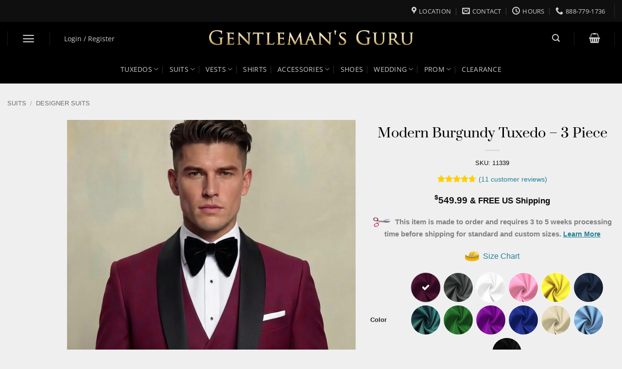

--- FILE ---
content_type: text/html; charset=UTF-8
request_url: https://www.gentlemansguru.com/product/burgundy-3-piece-tuxedo/
body_size: 66246
content:
<!DOCTYPE html>
<html lang="en-US" class="loading-site no-js bg-fill">
<head><script>(function(w,i,g){w[g]=w[g]||[];if(typeof w[g].push=='function')w[g].push(i)})
(window,'AW-853167217','google_tags_first_party');</script><script async src="/metrics/"></script>
			<script>
				window.dataLayer = window.dataLayer || [];
				function gtag(){dataLayer.push(arguments);}
				gtag('js', new Date());
				gtag('set', 'developer_id.dY2E1Nz', true);
				
			</script>
			
	<meta charset="UTF-8" />
	<link rel="profile" href="https://gmpg.org/xfn/11" />
	<link rel="pingback" href="https://www.gentlemansguru.com/xmlrpc.php" />

	<script type="6ad04fedf29cbbbd491ecb00-text/javascript">(function(html){html.className = html.className.replace(/\bno-js\b/,'js')})(document.documentElement);</script>
<meta name='robots' content='index, follow, max-image-preview:large, max-snippet:-1, max-video-preview:-1' />
<link rel='preconnect' href='https://ws.richpanel.com' >
<link rel='preconnect' href='https://ct.pinterest.com' >
<link rel='preconnect' href='https://bat.bing.com' >
<link rel='preconnect' href='https://www.facebook.com' >
<link rel='preconnect' href='https://www.google.com' >
<link rel='preconnect' href='https://media.receiptful.com' >
<link rel='preconnect' href='https://www.googletagmanager.com' >
<link rel='preconnect' href='https://connect.facebook.net' >
<link rel='preconnect' href='https://www.googleadservices.com' >
<link rel='preconnect' href='https://www.google-analytics.com' >
<link rel='preconnect' href='https://googleads.g.doubleclick.net' >
<link rel='preconnect' href='https://ajax.cloudflare.com' >
<link rel='preconnect' href='https://cdn.richpanel.com' >
<link rel='preconnect' href='https://use.fontawesome.com' >
<link rel='preconnect' href='https://ws-prod.richpanel.com' >
<link rel='preconnect' href='https://analytics.tiktok.com' >
<link rel='preconnect' href='https://track.cmcassets.com' >
<link rel='preconnect' href='https://sc-static.net' >
<link rel='preconnect' href='https://api-m.paypal.com' >
<link rel='preconnect' href='https://www.skynettechnologies.com' >
<link rel='dns-prefetch' href='//www.gentlemansguru.com'>
<link rel='dns-prefetch' href='//ajax.cloudflare.com'>
<link rel='dns-prefetch' href='//fonts.googleapis.com'>
<link rel='dns-prefetch' href='//cdn.jsdelivr.net'>
<link rel='dns-prefetch' href='//www.google.com'>
<link rel='dns-prefetch' href='//www.googletagmanager.com'>
<link rel='dns-prefetch' href='//bat.bing.com'>
<link rel='dns-prefetch' href='//connect.facebook.net'>
<link rel='dns-prefetch' href='//www.googleadservices.com'>
<link rel='dns-prefetch' href='//www.google-analytics.com'>
<link rel='dns-prefetch' href='//s.pinimg.com'>
<link rel='dns-prefetch' href='//googleads.g.doubleclick.net'>
<link rel='dns-prefetch' href='//www.facebook.com'>
<link rel='dns-prefetch' href='//ct.pinterest.com'>
<link rel='dns-prefetch' href='//ws-prod.richpanel.com'>
<link rel='dns-prefetch' href='//analytics.tiktok.com'>
<link rel='dns-prefetch' href='//cdn.richpanel.com'>
<link rel='dns-prefetch' href='//media.receiptful.com'>
<link rel='dns-prefetch' href='//track.cmcassets.com'>
<link rel='dns-prefetch' href='//use.fontawesome.com'>
<link rel='dns-prefetch' href='//sc-static.net'>
<link rel='dns-prefetch' href='//api-m.paypal.com'>
<link rel='dns-prefetch' href='//www.skynettechnologies.com'>
<meta name="viewport" content="width=device-width, initial-scale=1" />
	<!-- This site is optimized with the Yoast SEO plugin v23.3 - https://yoast.com/wordpress/plugins/seo/ -->
	<title>3 Piece Burgundy Tuxedo | Gentleman&#039;s Guru</title><link rel="preload" href="https://use.fontawesome.com/releases/v5.15.4/webfonts/fa-solid-900.woff2" as="font" type="font/woff2" crossorigin><link rel="preload" href="https://use.fontawesome.com/releases/v5.15.4/webfonts/fa-regular-400.woff2" as="font" type="font/woff2" crossorigin>
	<meta name="description" content="Take your wardrobe to the next level with this 3 piece burgundy tuxedo. Shop Gentleman&#039;s Guru Now with FREE shipping." />
	<link rel="canonical" href="https://www.gentlemansguru.com/product/burgundy-3-piece-tuxedo/" />
	<meta property="og:locale" content="en_US" />
	<meta property="og:type" content="article" />
	<meta property="og:title" content="3 Piece Burgundy Tuxedo | Gentleman&#039;s Guru" />
	<meta property="og:description" content="Take your wardrobe to the next level with this 3 piece burgundy tuxedo. Shop Gentleman&#039;s Guru Now with FREE shipping." />
	<meta property="og:url" content="https://www.gentlemansguru.com/product/burgundy-3-piece-tuxedo/" />
	<meta property="og:site_name" content="Gentleman&#039;s Guru" />
	<meta property="article:publisher" content="https://web.facebook.com/TheGentlemansGuru" />
	<meta property="article:modified_time" content="2026-01-13T02:55:19+00:00" />
	<meta property="og:image" content="https://www.gentlemansguru.com/wp-content/uploads/2020/12/Mens-Burgundy-Tuxedo-Groom-Wedding-Suit-from-Gentlemansguru.com_-1.jpg" />
	<meta property="og:image:width" content="2000" />
	<meta property="og:image:height" content="3000" />
	<meta property="og:image:type" content="image/jpeg" />
	<script type="application/ld+json" class="yoast-schema-graph">{"@context":"https://schema.org","@graph":[{"@type":"WebPage","@id":"https://www.gentlemansguru.com/product/burgundy-3-piece-tuxedo/","url":"https://www.gentlemansguru.com/product/burgundy-3-piece-tuxedo/","name":"3 Piece Burgundy Tuxedo | Gentleman's Guru","isPartOf":{"@id":"https://www.gentlemansguru.com/#website"},"primaryImageOfPage":{"@id":"https://www.gentlemansguru.com/product/burgundy-3-piece-tuxedo/#primaryimage"},"image":{"@id":"https://www.gentlemansguru.com/product/burgundy-3-piece-tuxedo/#primaryimage"},"thumbnailUrl":"https://www.gentlemansguru.com/wp-content/uploads/2020/12/Mens-Burgundy-Tuxedo-Groom-Wedding-Suit-from-Gentlemansguru.com_-1.jpg","datePublished":"2020-12-17T14:07:20+00:00","dateModified":"2026-01-13T02:55:19+00:00","description":"Take your wardrobe to the next level with this 3 piece burgundy tuxedo. Shop Gentleman's Guru Now with FREE shipping.","breadcrumb":{"@id":"https://www.gentlemansguru.com/product/burgundy-3-piece-tuxedo/#breadcrumb"},"inLanguage":"en-US","potentialAction":[{"@type":"ReadAction","target":["https://www.gentlemansguru.com/product/burgundy-3-piece-tuxedo/"]}]},{"@type":"ImageObject","inLanguage":"en-US","@id":"https://www.gentlemansguru.com/product/burgundy-3-piece-tuxedo/#primaryimage","url":"https://www.gentlemansguru.com/wp-content/uploads/2020/12/Mens-Burgundy-Tuxedo-Groom-Wedding-Suit-from-Gentlemansguru.com_-1.jpg","contentUrl":"https://www.gentlemansguru.com/wp-content/uploads/2020/12/Mens-Burgundy-Tuxedo-Groom-Wedding-Suit-from-Gentlemansguru.com_-1.jpg","width":2000,"height":3000,"caption":"Mens-Burgundy-Tuxedo-Groom-Wedding-Suit-from-Gentlemansguru.com"},{"@type":"BreadcrumbList","@id":"https://www.gentlemansguru.com/product/burgundy-3-piece-tuxedo/#breadcrumb","itemListElement":[{"@type":"ListItem","position":1,"name":"Home","item":"https://www.gentlemansguru.com/"},{"@type":"ListItem","position":2,"name":"Products","item":"https://www.gentlemansguru.com/store/"},{"@type":"ListItem","position":3,"name":"Modern Burgundy Tuxedo &#8211; 3 Piece"}]},{"@type":"WebSite","@id":"https://www.gentlemansguru.com/#website","url":"https://www.gentlemansguru.com/","name":"Gentleman&#039;s Guru","description":"Class. Style. Sophistication.","publisher":{"@id":"https://www.gentlemansguru.com/#organization"},"potentialAction":[{"@type":"SearchAction","target":{"@type":"EntryPoint","urlTemplate":"https://www.gentlemansguru.com/?s={search_term_string}"},"query-input":"required name=search_term_string"}],"inLanguage":"en-US"},{"@type":"Organization","@id":"https://www.gentlemansguru.com/#organization","name":"Gentleman's Guru","url":"https://www.gentlemansguru.com/","logo":{"@type":"ImageObject","inLanguage":"en-US","@id":"https://www.gentlemansguru.com/#/schema/logo/image/","url":"https://www.gentlemansguru.com/wp-content/uploads/2020/11/Logo-banner-Square-from-Gentlemansguru.com_.jpg","contentUrl":"https://www.gentlemansguru.com/wp-content/uploads/2020/11/Logo-banner-Square-from-Gentlemansguru.com_.jpg","width":800,"height":724,"caption":"Gentleman's Guru"},"image":{"@id":"https://www.gentlemansguru.com/#/schema/logo/image/"},"sameAs":["https://web.facebook.com/TheGentlemansGuru","https://x.com/GentlemansGuru","https://www.instagram.com/gentlemansguru/","https://www.linkedin.com/company/thegentlemansguru","https://www.pinterest.com/gentlemansguru7/","https://www.youtube.com/channel/UCL0merWXCmWd-ZgjHbWz5bQ"]}]}</script>
	<!-- / Yoast SEO plugin. -->


<link rel='dns-prefetch' href='//static.klaviyo.com' />
<link rel='dns-prefetch' href='//www.gentlemansguru.com' />
<link rel='dns-prefetch' href='//media.receiptful.com' />
<link rel='dns-prefetch' href='//use.fontawesome.com' />
<link rel='prefetch' href='https://www.gentlemansguru.com/wp-content/themes/flatsome/assets/js/flatsome.js?ver=e2eddd6c228105dac048' />
<link rel='prefetch' href='https://www.gentlemansguru.com/wp-content/themes/flatsome/assets/js/chunk.slider.js?ver=3.20.4' />
<link rel='prefetch' href='https://www.gentlemansguru.com/wp-content/themes/flatsome/assets/js/chunk.popups.js?ver=3.20.4' />
<link rel='prefetch' href='https://www.gentlemansguru.com/wp-content/themes/flatsome/assets/js/chunk.tooltips.js?ver=3.20.4' />
<link rel='prefetch' href='https://www.gentlemansguru.com/wp-content/themes/flatsome/assets/js/woocommerce.js?ver=1c9be63d628ff7c3ff4c' />
<style id='wp-img-auto-sizes-contain-inline-css' type='text/css'>
img:is([sizes=auto i],[sizes^="auto," i]){contain-intrinsic-size:3000px 1500px}
/*# sourceURL=wp-img-auto-sizes-contain-inline-css */
</style>
<link rel="stylesheet" id="gg-custom-sliders-css" href="https://www.gentlemansguru.com/wp-content/cache/perfmatters/www.gentlemansguru.com/minify/45a07a436f9c.gg-custom-sliders.min.css?ver=85e6d103346b7147358bb3194582863e" type="text/css" media="all">
<link rel='stylesheet' id='wp-block-library-css' href='https://www.gentlemansguru.com/wp-includes/css/dist/block-library/style.min.css?ver=85e6d103346b7147358bb3194582863e' type='text/css' media='all' />
<link rel='stylesheet' id='wc-blocks-style-css' href='https://www.gentlemansguru.com/wp-content/plugins/woocommerce/assets/client/blocks/wc-blocks.css?ver=wc-10.4.3' type='text/css' media='all' />

<link rel='stylesheet' id='cr-frontend-css-css' href='https://www.gentlemansguru.com/wp-content/plugins/customer-reviews-woocommerce/css/frontend.css?ver=5.58.2' type='text/css' media='all' />
<link rel='stylesheet' id='wcpa-datetime-css' href='https://www.gentlemansguru.com/wp-content/plugins/woo-custom-product-addons-pro/assets/plugins/datetimepicker/jquery.datetimepicker.min.css?ver=4.2.1' type='text/css' media='all' />
<link rel='stylesheet' id='wcpa-colorpicker-css' href='https://www.gentlemansguru.com/wp-content/plugins/woo-custom-product-addons-pro/assets/plugins/spectrum/spectrum.min.css?ver=4.2.1' type='text/css' media='all' />
<link rel='stylesheet' id='wcpa-frontend-css' href='https://www.gentlemansguru.com/wp-content/plugins/woo-custom-product-addons-pro/assets/css/frontend.min.css?ver=4.2.1' type='text/css' media='all' />
<style id='woocommerce-inline-inline-css' type='text/css'>
.woocommerce form .form-row .required { visibility: visible; }
/*# sourceURL=woocommerce-inline-inline-css */
</style>
<link rel='stylesheet' id='gateway-css' href='https://www.gentlemansguru.com/wp-content/plugins/woocommerce-paypal-payments/modules/ppcp-button/assets/css/gateway.css?ver=3.3.2' type='text/css' media='all' />
<link rel='stylesheet' id='wc-ppcp-applepay-css' href='https://www.gentlemansguru.com/wp-content/plugins/woocommerce-paypal-payments/modules/ppcp-applepay/assets/css/styles.css?ver=3.3.2' type='text/css' media='all' />
<link rel='stylesheet' id='wc-ppcp-googlepay-css' href='https://www.gentlemansguru.com/wp-content/plugins/woocommerce-paypal-payments/modules/ppcp-googlepay/assets/css/styles.css?ver=3.3.2' type='text/css' media='all' />
<link rel='stylesheet' id='bfa-font-awesome-css' href='https://use.fontawesome.com/releases/v5.15.4/css/all.css?ver=2.0.3' type='text/css' media='all' />
<link rel='stylesheet' id='bfa-font-awesome-v4-shim-css' href='https://use.fontawesome.com/releases/v5.15.4/css/v4-shims.css?ver=2.0.3' type='text/css' media='all' />
<style id='bfa-font-awesome-v4-shim-inline-css' type='text/css'>

			@font-face {
				font-family: 'FontAwesome';
				src: url('https://use.fontawesome.com/releases/v5.15.4/webfonts/fa-brands-400.eot'),
				url('https://use.fontawesome.com/releases/v5.15.4/webfonts/fa-brands-400.eot?#iefix') format('embedded-opentype'),
				url('https://use.fontawesome.com/releases/v5.15.4/webfonts/fa-brands-400.woff2') format('woff2'),
				url('https://use.fontawesome.com/releases/v5.15.4/webfonts/fa-brands-400.woff') format('woff'),
				url('https://use.fontawesome.com/releases/v5.15.4/webfonts/fa-brands-400.ttf') format('truetype'),
				url('https://use.fontawesome.com/releases/v5.15.4/webfonts/fa-brands-400.svg#fontawesome') format('svg');
			}

			@font-face {
				font-family: 'FontAwesome';
				src: url('https://use.fontawesome.com/releases/v5.15.4/webfonts/fa-solid-900.eot'),
				url('https://use.fontawesome.com/releases/v5.15.4/webfonts/fa-solid-900.eot?#iefix') format('embedded-opentype'),
				url('https://use.fontawesome.com/releases/v5.15.4/webfonts/fa-solid-900.woff2') format('woff2'),
				url('https://use.fontawesome.com/releases/v5.15.4/webfonts/fa-solid-900.woff') format('woff'),
				url('https://use.fontawesome.com/releases/v5.15.4/webfonts/fa-solid-900.ttf') format('truetype'),
				url('https://use.fontawesome.com/releases/v5.15.4/webfonts/fa-solid-900.svg#fontawesome') format('svg');
			}

			@font-face {
				font-family: 'FontAwesome';
				src: url('https://use.fontawesome.com/releases/v5.15.4/webfonts/fa-regular-400.eot'),
				url('https://use.fontawesome.com/releases/v5.15.4/webfonts/fa-regular-400.eot?#iefix') format('embedded-opentype'),
				url('https://use.fontawesome.com/releases/v5.15.4/webfonts/fa-regular-400.woff2') format('woff2'),
				url('https://use.fontawesome.com/releases/v5.15.4/webfonts/fa-regular-400.woff') format('woff'),
				url('https://use.fontawesome.com/releases/v5.15.4/webfonts/fa-regular-400.ttf') format('truetype'),
				url('https://use.fontawesome.com/releases/v5.15.4/webfonts/fa-regular-400.svg#fontawesome') format('svg');
				unicode-range: U+F004-F005,U+F007,U+F017,U+F022,U+F024,U+F02E,U+F03E,U+F044,U+F057-F059,U+F06E,U+F070,U+F075,U+F07B-F07C,U+F080,U+F086,U+F089,U+F094,U+F09D,U+F0A0,U+F0A4-F0A7,U+F0C5,U+F0C7-F0C8,U+F0E0,U+F0EB,U+F0F3,U+F0F8,U+F0FE,U+F111,U+F118-F11A,U+F11C,U+F133,U+F144,U+F146,U+F14A,U+F14D-F14E,U+F150-F152,U+F15B-F15C,U+F164-F165,U+F185-F186,U+F191-F192,U+F1AD,U+F1C1-F1C9,U+F1CD,U+F1D8,U+F1E3,U+F1EA,U+F1F6,U+F1F9,U+F20A,U+F247-F249,U+F24D,U+F254-F25B,U+F25D,U+F267,U+F271-F274,U+F279,U+F28B,U+F28D,U+F2B5-F2B6,U+F2B9,U+F2BB,U+F2BD,U+F2C1-F2C2,U+F2D0,U+F2D2,U+F2DC,U+F2ED,U+F328,U+F358-F35B,U+F3A5,U+F3D1,U+F410,U+F4AD;
			}
		
/*# sourceURL=bfa-font-awesome-v4-shim-inline-css */
</style>
<link rel='stylesheet' id='flatsome-main-css' href='https://www.gentlemansguru.com/wp-content/themes/flatsome/assets/css/flatsome.css?ver=3.20.4' type='text/css' media='all' />
<style id='flatsome-main-inline-css' type='text/css'>
@font-face {
				font-family: "fl-icons";
				font-display: block;
				src: url(https://www.gentlemansguru.com/wp-content/themes/flatsome/assets/css/icons/fl-icons.eot?v=3.20.4);
				src:
					url(https://www.gentlemansguru.com/wp-content/themes/flatsome/assets/css/icons/fl-icons.eot#iefix?v=3.20.4) format("embedded-opentype"),
					url(https://www.gentlemansguru.com/wp-content/themes/flatsome/assets/css/icons/fl-icons.woff2?v=3.20.4) format("woff2"),
					url(https://www.gentlemansguru.com/wp-content/themes/flatsome/assets/css/icons/fl-icons.ttf?v=3.20.4) format("truetype"),
					url(https://www.gentlemansguru.com/wp-content/themes/flatsome/assets/css/icons/fl-icons.woff?v=3.20.4) format("woff"),
					url(https://www.gentlemansguru.com/wp-content/themes/flatsome/assets/css/icons/fl-icons.svg?v=3.20.4#fl-icons) format("svg");
			}
/*# sourceURL=flatsome-main-inline-css */
</style>
<link rel='stylesheet' id='flatsome-shop-css' href='https://www.gentlemansguru.com/wp-content/themes/flatsome/assets/css/flatsome-shop.css?ver=3.20.4' type='text/css' media='all' />
<link rel="stylesheet" id="flatsome-style-css" href="https://www.gentlemansguru.com/wp-content/cache/perfmatters/www.gentlemansguru.com/minify/97ea2d751f6f.style.min.css?ver=3.0" type="text/css" media="all">
<script type="6ad04fedf29cbbbd491ecb00-text/javascript">
            window._nslDOMReady = (function () {
                const executedCallbacks = new Set();
            
                return function (callback) {
                    /**
                    * Third parties might dispatch DOMContentLoaded events, so we need to ensure that we only run our callback once!
                    */
                    if (executedCallbacks.has(callback)) return;
            
                    const wrappedCallback = function () {
                        if (executedCallbacks.has(callback)) return;
                        executedCallbacks.add(callback);
                        callback();
                    };
            
                    if (document.readyState === "complete" || document.readyState === "interactive") {
                        wrappedCallback();
                    } else {
                        document.addEventListener("DOMContentLoaded", wrappedCallback);
                    }
                };
            })();
        </script><script type="6ad04fedf29cbbbd491ecb00-text/javascript" id="jquery-core-js-extra">
/* <![CDATA[ */
var xlwcty = {"ajax_url":"https://www.gentlemansguru.com/wp-admin/admin-ajax.php","version":"1.15.1","wc_version":"10.4.3","l":"Valid"};
//# sourceURL=jquery-core-js-extra
/* ]]> */
</script>
<script type="6ad04fedf29cbbbd491ecb00-text/javascript" src="https://www.gentlemansguru.com/wp-includes/js/jquery/jquery.min.js?ver=3.7.1" id="jquery-core-js"></script>
<script type="6ad04fedf29cbbbd491ecb00-text/javascript" id="gg-custom-sliders-js-extra">
/* <![CDATA[ */
var vars = {"ajaxurl":"https://www.gentlemansguru.com/wp-admin/admin-ajax.php"};
//# sourceURL=gg-custom-sliders-js-extra
/* ]]> */
</script>
<script type="6ad04fedf29cbbbd491ecb00-text/javascript" src="https://www.gentlemansguru.com/wp-content/plugins/gg-product-sliders/js/gg-custom-sliders.js?ver=1.0.2" id="gg-custom-sliders-js"></script>
<script type="6ad04fedf29cbbbd491ecb00-text/javascript" src="https://www.gentlemansguru.com/wp-content/plugins/product-review-to-xml/js/imgo.js?ver=85e6d103346b7147358bb3194582863e" id="imgo-js"></script>
<script type="6ad04fedf29cbbbd491ecb00-text/javascript" id="wcaiocc-frontend-script-handle-js-extra">
/* <![CDATA[ */
var wcaiocc_vars_data = {"ajaxurl":"https://www.gentlemansguru.com/wp-admin/admin-ajax.php","currency_change_key":"wcaiocc_change_currency_code","currency_changed":"1","conversion_method":"reference","base_currency":"USD","base_currency_data":{"code":"USD","name":"United States (US) dollar","symbol":"&#36;","position":"left","thousand_separator":",","decimal_separator":".","number_decimals":2},"currency":"USD","currency_data":{"order":1,"name":"United States (US) dollar","symbol":"&#36;","position":"left","thousand_separator":",","decimal_separator":".","number_decimals":"2","rate":"1","api":"alphavantage"},"wp_nonce":"e40dc5aade"};
//# sourceURL=wcaiocc-frontend-script-handle-js-extra
/* ]]> */
</script>
<script type="6ad04fedf29cbbbd491ecb00-text/javascript" src="https://www.gentlemansguru.com/wp-content/plugins/woocommerce/assets/js/jquery-blockui/jquery.blockUI.min.js?ver=2.7.0-wc.10.4.3" id="wc-jquery-blockui-js" data-wp-strategy="defer"></script>
<script type="6ad04fedf29cbbbd491ecb00-text/javascript" id="wc-add-to-cart-js-extra">
/* <![CDATA[ */
var wc_add_to_cart_params = {"ajax_url":"/wp-admin/admin-ajax.php","wc_ajax_url":"/?wc-ajax=%%endpoint%%","i18n_view_cart":"View cart","cart_url":"https://www.gentlemansguru.com/cart/","is_cart":"","cart_redirect_after_add":"no"};
//# sourceURL=wc-add-to-cart-js-extra
/* ]]> */
</script>
<script type="6ad04fedf29cbbbd491ecb00-text/javascript" src="https://www.gentlemansguru.com/wp-content/plugins/woocommerce/assets/js/frontend/add-to-cart.min.js?ver=10.4.3" id="wc-add-to-cart-js" defer="defer" data-wp-strategy="defer"></script>
<script type="6ad04fedf29cbbbd491ecb00-text/javascript" id="wc-single-product-js-extra">
/* <![CDATA[ */
var wc_single_product_params = {"i18n_required_rating_text":"Please select a rating","i18n_rating_options":["1 of 5 stars","2 of 5 stars","3 of 5 stars","4 of 5 stars","5 of 5 stars"],"i18n_product_gallery_trigger_text":"View full-screen image gallery","review_rating_required":"yes","flexslider":{"rtl":false,"animation":"slide","smoothHeight":true,"directionNav":false,"controlNav":"thumbnails","slideshow":false,"animationSpeed":500,"animationLoop":false,"allowOneSlide":false},"zoom_enabled":"","zoom_options":[],"photoswipe_enabled":"","photoswipe_options":{"shareEl":false,"closeOnScroll":false,"history":false,"hideAnimationDuration":0,"showAnimationDuration":0},"flexslider_enabled":""};
//# sourceURL=wc-single-product-js-extra
/* ]]> */
</script>
<script type="6ad04fedf29cbbbd491ecb00-text/javascript" src="https://www.gentlemansguru.com/wp-content/plugins/woocommerce/assets/js/frontend/single-product.min.js?ver=10.4.3" id="wc-single-product-js" defer="defer" data-wp-strategy="defer"></script>
<script type="6ad04fedf29cbbbd491ecb00-text/javascript" src="https://www.gentlemansguru.com/wp-content/plugins/woocommerce/assets/js/js-cookie/js.cookie.min.js?ver=2.1.4-wc.10.4.3" id="wc-js-cookie-js" data-wp-strategy="defer"></script>
<script type="6ad04fedf29cbbbd491ecb00-text/javascript" src="https://www.gentlemansguru.com/wp-content/themes/flatsome-child/jquery.validate.min.js?ver=85e6d103346b7147358bb3194582863e" id="jquery-validation-plugin-js"></script>
<script type="6ad04fedf29cbbbd491ecb00-text/javascript" src="https://www.gentlemansguru.com/wp-includes/js/dist/hooks.min.js?ver=dd5603f07f9220ed27f1" id="wp-hooks-js"></script>
<script type="6ad04fedf29cbbbd491ecb00-text/javascript" id="wpm-js-extra">
/* <![CDATA[ */
var wpm = {"ajax_url":"https://www.gentlemansguru.com/wp-admin/admin-ajax.php","root":"https://www.gentlemansguru.com/wp-json/","nonce_wp_rest":"4d8f0e4ed5","nonce_ajax":"eb4237a752"};
//# sourceURL=wpm-js-extra
/* ]]> */
</script>
<script type="6ad04fedf29cbbbd491ecb00-text/javascript" src="https://www.gentlemansguru.com/wp-content/plugins/woopt-pixel-manager-pro/js/public/pro/wpm-public__premium_only.p1.min.js?ver=1.54.1" id="wpm-js"></script>
<script type="6ad04fedf29cbbbd491ecb00-text/javascript" id="wc-settings-dep-in-header-js-after">
/* <![CDATA[ */
console.warn( "Scripts that have a dependency on [wc-settings, wc-blocks-checkout] must be loaded in the footer, klaviyo-klaviyo-checkout-block-editor-script was registered to load in the header, but has been switched to load in the footer instead. See https://github.com/woocommerce/woocommerce-gutenberg-products-block/pull/5059" );
console.warn( "Scripts that have a dependency on [wc-settings, wc-blocks-checkout] must be loaded in the footer, klaviyo-klaviyo-checkout-block-view-script was registered to load in the header, but has been switched to load in the footer instead. See https://github.com/woocommerce/woocommerce-gutenberg-products-block/pull/5059" );
//# sourceURL=wc-settings-dep-in-header-js-after
/* ]]> */
</script>
<link rel="https://api.w.org/" href="https://www.gentlemansguru.com/wp-json/" /><link rel="alternate" title="JSON" type="application/json" href="https://www.gentlemansguru.com/wp-json/wp/v2/product/291484" /><script type="6ad04fedf29cbbbd491ecb00-text/javascript">
	function expand(param) {
		param.style.display = (param.style.display == "none") ? "block" : "none";
	}
	function read_toggle(id, more, less) {
		el = document.getElementById("readlink" + id);
		el.innerHTML = (el.innerHTML == more) ? less : more;
		expand(document.getElementById("read" + id));
	}
	</script>
<!-- This website runs the Product Feed PRO for WooCommerce by AdTribes.io plugin - version 13.2.1 -->
<meta name="theme-color" content="#060303" />

	<noscript><style>.woocommerce-product-gallery{ opacity: 1 !important; }</style></noscript>
	
<!-- START Pixel Manager for WooCommerce -->

		<script type="6ad04fedf29cbbbd491ecb00-text/javascript">

			window.wpmDataLayer = window.wpmDataLayer || {};
			window.wpmDataLayer = Object.assign(window.wpmDataLayer, {"cart":{},"cart_item_keys":{},"version":{"number":"1.54.1","pro":true,"eligible_for_updates":true,"distro":"fms","beta":false,"show":true},"pixels":{"google":{"linker":{"settings":null},"user_id":true,"ads":{"conversion_ids":{"AW-853167217":"AO7BCNH0tngQ8ZjplgM"},"dynamic_remarketing":{"status":true,"id_type":"sku","send_events_with_parent_ids":true},"google_business_vertical":"retail","phone_conversion_number":"","phone_conversion_label":""},"analytics":{"ga4":{"measurement_id":"G-4B00Y23KJ1","parameters":{},"mp_active":true,"debug_mode":false,"page_load_time_tracking":false},"id_type":"post_id"},"tag_id":"AW-853167217","tag_id_suppressed":[],"tag_gateway":{"measurement_path":"/metrics","proxy_url":"https://www.gentlemansguru.com/wp-content/plugins/woopt-pixel-manager-pro/includes/pixels/google/pmw-gtg-proxy.php","handler":"external"},"tcf_support":false,"consent_mode":{"is_active":false,"wait_for_update":500,"ads_data_redaction":false,"url_passthrough":true},"enhanced_conversions":{"is_active":true}},"facebook":{"pixel_id":"1666921963388648","dynamic_remarketing":{"id_type":"sku"},"capi":true,"advanced_matching":true,"exclusion_patterns":[],"fbevents_js_url":"https://connect.facebook.net/en_US/fbevents.js"},"bing":{"uet_tag_id":"5820110","enhanced_conversions":true,"dynamic_remarketing":{"id_type":"sku"},"consent_mode":{"is_active":false}},"pinterest":{"pixel_id":"2613207859148","dynamic_remarketing":{"id_type":"sku"},"advanced_matching":true,"enhanced_match":true},"snapchat":{"pixel_id":"bc8b5348-96dc-4744-bb14-0e8293bf9c44","dynamic_remarketing":{"id_type":"sku"},"advanced_matching":true},"tiktok":{"pixel_id":"C85UNMPG5FFMORB6S1TG","dynamic_remarketing":{"id_type":"sku"},"eapi":true,"advanced_matching":true},"twitter":{"pixel_id":"nzhkq","dynamic_remarketing":{"id_type":"sku"},"event_ids":{"add_to_cart":"tw-nzhkq-odi1d","add_to_wishlist":"","view_content":"tw-nzhkq-odi16","search":"","initiate_checkout":"tw-nzhkq-odi18","add_payment_info":"","purchase":"tw-nzhkq-odi1e"}}},"shop":{"list_name":"Product | Modern Burgundy Tuxedo - 3 Piece","list_id":"product_modern-burgundy-tuxedo-3-piece","page_type":"product","product_type":"variable","currency":"USD","selectors":{"addToCart":[],"beginCheckout":[]},"order_duplication_prevention":true,"view_item_list_trigger":{"test_mode":false,"background_color":"green","opacity":0.5,"repeat":true,"timeout":1000,"threshold":0.8},"variations_output":true,"session_active":false},"page":{"id":291484,"title":"Modern Burgundy Tuxedo &#8211; 3 Piece","type":"product","categories":[],"parent":{"id":0,"title":"Modern Burgundy Tuxedo &#8211; 3 Piece","type":"product","categories":[]}},"general":{"user_logged_in":false,"scroll_tracking_thresholds":[],"page_id":291484,"exclude_domains":[],"server_2_server":{"active":true,"user_agent_exclude_patterns":[],"ip_exclude_list":[],"pageview_event_s2s":{"is_active":false,"pixels":["facebook","snapchat"]}},"consent_management":{"explicit_consent":false},"lazy_load_pmw":false,"chunk_base_path":"https://www.gentlemansguru.com/wp-content/plugins/woopt-pixel-manager-pro/js/public/pro/","modules":{"load_deprecated_functions":false}}});

		</script>

		
<!-- END Pixel Manager for WooCommerce -->
			<meta name="pm-dataLayer-meta" content="291484" class="wpmProductId"
				  data-id="291484">
					<script type="6ad04fedf29cbbbd491ecb00-text/javascript">
			(window.wpmDataLayer = window.wpmDataLayer || {}).products                = window.wpmDataLayer.products || {};
			window.wpmDataLayer.products[291484] = {"id":"291484","sku":"11339","price":549.99,"brand":"","quantity":1,"dyn_r_ids":{"post_id":"291484","sku":"11339","gpf":"woocommerce_gpf_291484","gla":"gla_291484"},"is_variable":true,"type":"variable","name":"Modern Burgundy Tuxedo - 3 Piece","category":["3 piece suits","3 piece wedding suits","Big and Tall Suits","Burgundy Prom","Burgundy suits","Burgundy Tuxedos","Burgundy Wedding","Casual Wedding Suits","Church Suits","Classic Tuxedos","Custom Suits","Custom Tuxedos","Custom Wedding Suits","Designer Suits","Designer Wedding Suits","Fall Wedding Suits","Fancy Suits","Fashion Suits","Formal Wear","formal wedding suits","Graduation Suits","Homecoming Tuxedos","Met Gala Suits","Modern suits","Modern Tuxedos","Modern Wedding Suits","Party Suits","Prom Tuxedos","Red Carpet Suits","Rustic Wedding Suits","Shawl Collar Tuxedos","Slim fit Suits","Slim Fit Tuxedos","Slim Fit Wedding Suits","Suits","Tuxedos","Wedding","Winter Wedding Suits"],"is_variation":false};
					</script>
					<meta name="pm-dataLayer-meta" content="318800" class="wpmProductId"
				  data-id="318800">
					<script type="6ad04fedf29cbbbd491ecb00-text/javascript">
			(window.wpmDataLayer = window.wpmDataLayer || {}).products                = window.wpmDataLayer.products || {};
			window.wpmDataLayer.products[318800] = {"id":"318800","sku":"11339-48R","price":549.99,"brand":"","quantity":1,"dyn_r_ids":{"post_id":"318800","sku":"11339-48R","gpf":"woocommerce_gpf_318800","gla":"gla_318800"},"is_variable":false,"type":"variation","name":"Modern Burgundy Tuxedo - 3 Piece","parent_id_dyn_r_ids":{"post_id":"291484","sku":"11339","gpf":"woocommerce_gpf_291484","gla":"gla_291484"},"parent_id":291484,"category":["3 piece suits","3 piece wedding suits","Big and Tall Suits","Burgundy Prom","Burgundy suits","Burgundy Tuxedos","Burgundy Wedding","Casual Wedding Suits","Church Suits","Classic Tuxedos","Custom Suits","Custom Tuxedos","Custom Wedding Suits","Designer Suits","Designer Wedding Suits","Fall Wedding Suits","Fancy Suits","Fashion Suits","Formal Wear","formal wedding suits","Graduation Suits","Homecoming Tuxedos","Met Gala Suits","Modern suits","Modern Tuxedos","Modern Wedding Suits","Party Suits","Prom Tuxedos","Red Carpet Suits","Rustic Wedding Suits","Shawl Collar Tuxedos","Slim fit Suits","Slim Fit Tuxedos","Slim Fit Wedding Suits","Suits","Tuxedos","Wedding","Winter Wedding Suits"],"variant":"Jacket-vest-size: 48r | Pant-size:  | Pant-color: matching pant","is_variation":true};
					</script>
					<meta name="pm-dataLayer-meta" content="318804" class="wpmProductId"
				  data-id="318804">
					<script type="6ad04fedf29cbbbd491ecb00-text/javascript">
			(window.wpmDataLayer = window.wpmDataLayer || {}).products                = window.wpmDataLayer.products || {};
			window.wpmDataLayer.products[318804] = {"id":"318804","sku":"11339-40R","price":549.99,"brand":"","quantity":1,"dyn_r_ids":{"post_id":"318804","sku":"11339-40R","gpf":"woocommerce_gpf_318804","gla":"gla_318804"},"is_variable":false,"type":"variation","name":"Modern Burgundy Tuxedo - 3 Piece","parent_id_dyn_r_ids":{"post_id":"291484","sku":"11339","gpf":"woocommerce_gpf_291484","gla":"gla_291484"},"parent_id":291484,"category":["3 piece suits","3 piece wedding suits","Big and Tall Suits","Burgundy Prom","Burgundy suits","Burgundy Tuxedos","Burgundy Wedding","Casual Wedding Suits","Church Suits","Classic Tuxedos","Custom Suits","Custom Tuxedos","Custom Wedding Suits","Designer Suits","Designer Wedding Suits","Fall Wedding Suits","Fancy Suits","Fashion Suits","Formal Wear","formal wedding suits","Graduation Suits","Homecoming Tuxedos","Met Gala Suits","Modern suits","Modern Tuxedos","Modern Wedding Suits","Party Suits","Prom Tuxedos","Red Carpet Suits","Rustic Wedding Suits","Shawl Collar Tuxedos","Slim fit Suits","Slim Fit Tuxedos","Slim Fit Wedding Suits","Suits","Tuxedos","Wedding","Winter Wedding Suits"],"variant":"Jacket-vest-size: 40r | Pant-size:  | Pant-color: matching pant","is_variation":true};
					</script>
					<meta name="pm-dataLayer-meta" content="318805" class="wpmProductId"
				  data-id="318805">
					<script type="6ad04fedf29cbbbd491ecb00-text/javascript">
			(window.wpmDataLayer = window.wpmDataLayer || {}).products                = window.wpmDataLayer.products || {};
			window.wpmDataLayer.products[318805] = {"id":"318805","sku":"11339-38R","price":549.99,"brand":"","quantity":1,"dyn_r_ids":{"post_id":"318805","sku":"11339-38R","gpf":"woocommerce_gpf_318805","gla":"gla_318805"},"is_variable":false,"type":"variation","name":"Modern Burgundy Tuxedo - 3 Piece","parent_id_dyn_r_ids":{"post_id":"291484","sku":"11339","gpf":"woocommerce_gpf_291484","gla":"gla_291484"},"parent_id":291484,"category":["3 piece suits","3 piece wedding suits","Big and Tall Suits","Burgundy Prom","Burgundy suits","Burgundy Tuxedos","Burgundy Wedding","Casual Wedding Suits","Church Suits","Classic Tuxedos","Custom Suits","Custom Tuxedos","Custom Wedding Suits","Designer Suits","Designer Wedding Suits","Fall Wedding Suits","Fancy Suits","Fashion Suits","Formal Wear","formal wedding suits","Graduation Suits","Homecoming Tuxedos","Met Gala Suits","Modern suits","Modern Tuxedos","Modern Wedding Suits","Party Suits","Prom Tuxedos","Red Carpet Suits","Rustic Wedding Suits","Shawl Collar Tuxedos","Slim fit Suits","Slim Fit Tuxedos","Slim Fit Wedding Suits","Suits","Tuxedos","Wedding","Winter Wedding Suits"],"variant":"Jacket-vest-size: 38r | Pant-size:  | Pant-color: matching pant","is_variation":true};
					</script>
					<meta name="pm-dataLayer-meta" content="318801" class="wpmProductId"
				  data-id="318801">
					<script type="6ad04fedf29cbbbd491ecb00-text/javascript">
			(window.wpmDataLayer = window.wpmDataLayer || {}).products                = window.wpmDataLayer.products || {};
			window.wpmDataLayer.products[318801] = {"id":"318801","sku":"11339-46R","price":549.99,"brand":"","quantity":1,"dyn_r_ids":{"post_id":"318801","sku":"11339-46R","gpf":"woocommerce_gpf_318801","gla":"gla_318801"},"is_variable":false,"type":"variation","name":"Modern Burgundy Tuxedo - 3 Piece","parent_id_dyn_r_ids":{"post_id":"291484","sku":"11339","gpf":"woocommerce_gpf_291484","gla":"gla_291484"},"parent_id":291484,"category":["3 piece suits","3 piece wedding suits","Big and Tall Suits","Burgundy Prom","Burgundy suits","Burgundy Tuxedos","Burgundy Wedding","Casual Wedding Suits","Church Suits","Classic Tuxedos","Custom Suits","Custom Tuxedos","Custom Wedding Suits","Designer Suits","Designer Wedding Suits","Fall Wedding Suits","Fancy Suits","Fashion Suits","Formal Wear","formal wedding suits","Graduation Suits","Homecoming Tuxedos","Met Gala Suits","Modern suits","Modern Tuxedos","Modern Wedding Suits","Party Suits","Prom Tuxedos","Red Carpet Suits","Rustic Wedding Suits","Shawl Collar Tuxedos","Slim fit Suits","Slim Fit Tuxedos","Slim Fit Wedding Suits","Suits","Tuxedos","Wedding","Winter Wedding Suits"],"variant":"Jacket-vest-size: 46r | Pant-size:  | Pant-color: matching pant","is_variation":true};
					</script>
					<meta name="pm-dataLayer-meta" content="318802" class="wpmProductId"
				  data-id="318802">
					<script type="6ad04fedf29cbbbd491ecb00-text/javascript">
			(window.wpmDataLayer = window.wpmDataLayer || {}).products                = window.wpmDataLayer.products || {};
			window.wpmDataLayer.products[318802] = {"id":"318802","sku":"11339-44R","price":549.99,"brand":"","quantity":1,"dyn_r_ids":{"post_id":"318802","sku":"11339-44R","gpf":"woocommerce_gpf_318802","gla":"gla_318802"},"is_variable":false,"type":"variation","name":"Modern Burgundy Tuxedo - 3 Piece","parent_id_dyn_r_ids":{"post_id":"291484","sku":"11339","gpf":"woocommerce_gpf_291484","gla":"gla_291484"},"parent_id":291484,"category":["3 piece suits","3 piece wedding suits","Big and Tall Suits","Burgundy Prom","Burgundy suits","Burgundy Tuxedos","Burgundy Wedding","Casual Wedding Suits","Church Suits","Classic Tuxedos","Custom Suits","Custom Tuxedos","Custom Wedding Suits","Designer Suits","Designer Wedding Suits","Fall Wedding Suits","Fancy Suits","Fashion Suits","Formal Wear","formal wedding suits","Graduation Suits","Homecoming Tuxedos","Met Gala Suits","Modern suits","Modern Tuxedos","Modern Wedding Suits","Party Suits","Prom Tuxedos","Red Carpet Suits","Rustic Wedding Suits","Shawl Collar Tuxedos","Slim fit Suits","Slim Fit Tuxedos","Slim Fit Wedding Suits","Suits","Tuxedos","Wedding","Winter Wedding Suits"],"variant":"Jacket-vest-size: 44r | Pant-size:  | Pant-color: matching pant","is_variation":true};
					</script>
					<meta name="pm-dataLayer-meta" content="318803" class="wpmProductId"
				  data-id="318803">
					<script type="6ad04fedf29cbbbd491ecb00-text/javascript">
			(window.wpmDataLayer = window.wpmDataLayer || {}).products                = window.wpmDataLayer.products || {};
			window.wpmDataLayer.products[318803] = {"id":"318803","sku":"11339-42R","price":549.99,"brand":"","quantity":1,"dyn_r_ids":{"post_id":"318803","sku":"11339-42R","gpf":"woocommerce_gpf_318803","gla":"gla_318803"},"is_variable":false,"type":"variation","name":"Modern Burgundy Tuxedo - 3 Piece","parent_id_dyn_r_ids":{"post_id":"291484","sku":"11339","gpf":"woocommerce_gpf_291484","gla":"gla_291484"},"parent_id":291484,"category":["3 piece suits","3 piece wedding suits","Big and Tall Suits","Burgundy Prom","Burgundy suits","Burgundy Tuxedos","Burgundy Wedding","Casual Wedding Suits","Church Suits","Classic Tuxedos","Custom Suits","Custom Tuxedos","Custom Wedding Suits","Designer Suits","Designer Wedding Suits","Fall Wedding Suits","Fancy Suits","Fashion Suits","Formal Wear","formal wedding suits","Graduation Suits","Homecoming Tuxedos","Met Gala Suits","Modern suits","Modern Tuxedos","Modern Wedding Suits","Party Suits","Prom Tuxedos","Red Carpet Suits","Rustic Wedding Suits","Shawl Collar Tuxedos","Slim fit Suits","Slim Fit Tuxedos","Slim Fit Wedding Suits","Suits","Tuxedos","Wedding","Winter Wedding Suits"],"variant":"Jacket-vest-size: 42r | Pant-size:  | Pant-color: matching pant","is_variation":true};
					</script>
					<meta name="pm-dataLayer-meta" content="318806" class="wpmProductId"
				  data-id="318806">
					<script type="6ad04fedf29cbbbd491ecb00-text/javascript">
			(window.wpmDataLayer = window.wpmDataLayer || {}).products                = window.wpmDataLayer.products || {};
			window.wpmDataLayer.products[318806] = {"id":"318806","sku":"11339-36R","price":549.99,"brand":"","quantity":1,"dyn_r_ids":{"post_id":"318806","sku":"11339-36R","gpf":"woocommerce_gpf_318806","gla":"gla_318806"},"is_variable":false,"type":"variation","name":"Modern Burgundy Tuxedo - 3 Piece","parent_id_dyn_r_ids":{"post_id":"291484","sku":"11339","gpf":"woocommerce_gpf_291484","gla":"gla_291484"},"parent_id":291484,"category":["3 piece suits","3 piece wedding suits","Big and Tall Suits","Burgundy Prom","Burgundy suits","Burgundy Tuxedos","Burgundy Wedding","Casual Wedding Suits","Church Suits","Classic Tuxedos","Custom Suits","Custom Tuxedos","Custom Wedding Suits","Designer Suits","Designer Wedding Suits","Fall Wedding Suits","Fancy Suits","Fashion Suits","Formal Wear","formal wedding suits","Graduation Suits","Homecoming Tuxedos","Met Gala Suits","Modern suits","Modern Tuxedos","Modern Wedding Suits","Party Suits","Prom Tuxedos","Red Carpet Suits","Rustic Wedding Suits","Shawl Collar Tuxedos","Slim fit Suits","Slim Fit Tuxedos","Slim Fit Wedding Suits","Suits","Tuxedos","Wedding","Winter Wedding Suits"],"variant":"Jacket-vest-size: 36r | Pant-size:  | Pant-color: matching pant","is_variation":true};
					</script>
					<meta name="pm-dataLayer-meta" content="291485" class="wpmProductId"
				  data-id="291485">
					<script type="6ad04fedf29cbbbd491ecb00-text/javascript">
			(window.wpmDataLayer = window.wpmDataLayer || {}).products                = window.wpmDataLayer.products || {};
			window.wpmDataLayer.products[291485] = {"id":"291485","sku":"11339-CUSTOM","price":549.99,"brand":"","quantity":1,"dyn_r_ids":{"post_id":"291485","sku":"11339-CUSTOM","gpf":"woocommerce_gpf_291485","gla":"gla_291485"},"is_variable":false,"type":"variation","name":"Modern Burgundy Tuxedo - 3 Piece","parent_id_dyn_r_ids":{"post_id":"291484","sku":"11339","gpf":"woocommerce_gpf_291484","gla":"gla_291484"},"parent_id":291484,"category":["3 piece suits","3 piece wedding suits","Big and Tall Suits","Burgundy Prom","Burgundy suits","Burgundy Tuxedos","Burgundy Wedding","Casual Wedding Suits","Church Suits","Classic Tuxedos","Custom Suits","Custom Tuxedos","Custom Wedding Suits","Designer Suits","Designer Wedding Suits","Fall Wedding Suits","Fancy Suits","Fashion Suits","Formal Wear","formal wedding suits","Graduation Suits","Homecoming Tuxedos","Met Gala Suits","Modern suits","Modern Tuxedos","Modern Wedding Suits","Party Suits","Prom Tuxedos","Red Carpet Suits","Rustic Wedding Suits","Shawl Collar Tuxedos","Slim fit Suits","Slim Fit Tuxedos","Slim Fit Wedding Suits","Suits","Tuxedos","Wedding","Winter Wedding Suits"],"variant":"Jacket-vest-size: custom size | Pant-size:  | Pant-color: matching pant","is_variation":true};
					</script>
					<meta name="pm-dataLayer-meta" content="323754" class="wpmProductId"
				  data-id="323754">
					<script type="6ad04fedf29cbbbd491ecb00-text/javascript">
			(window.wpmDataLayer = window.wpmDataLayer || {}).products                = window.wpmDataLayer.products || {};
			window.wpmDataLayer.products[323754] = {"id":"323754","sku":"11339-BP","price":549.99,"brand":"","quantity":1,"dyn_r_ids":{"post_id":"323754","sku":"11339-BP","gpf":"woocommerce_gpf_323754","gla":"gla_323754"},"is_variable":false,"type":"variation","name":"Modern Burgundy Tuxedo - 3 Piece","parent_id_dyn_r_ids":{"post_id":"291484","sku":"11339","gpf":"woocommerce_gpf_291484","gla":"gla_291484"},"parent_id":291484,"category":["3 piece suits","3 piece wedding suits","Big and Tall Suits","Burgundy Prom","Burgundy suits","Burgundy Tuxedos","Burgundy Wedding","Casual Wedding Suits","Church Suits","Classic Tuxedos","Custom Suits","Custom Tuxedos","Custom Wedding Suits","Designer Suits","Designer Wedding Suits","Fall Wedding Suits","Fancy Suits","Fashion Suits","Formal Wear","formal wedding suits","Graduation Suits","Homecoming Tuxedos","Met Gala Suits","Modern suits","Modern Tuxedos","Modern Wedding Suits","Party Suits","Prom Tuxedos","Red Carpet Suits","Rustic Wedding Suits","Shawl Collar Tuxedos","Slim fit Suits","Slim Fit Tuxedos","Slim Fit Wedding Suits","Suits","Tuxedos","Wedding","Winter Wedding Suits"],"variant":"Jacket-vest-size:  | Pant-size:  | Pant-color: black pant","is_variation":true};
					</script>
		<script type="pmdelayedscript" data-perfmatters-type="text/javascript" data-cfasync="false" data-no-optimize="1" data-no-defer="1" data-no-minify="1">
const setupRichpanelMessengerConfiguration = function (properties) {
	if (properties) {
		window.richpanelSettings = properties['data'];
	}
};

setupRichpanelMessengerConfiguration(null);

window.richpanel||(window.richpanel=[]),window.richpanel.q=[],mth=["track","debug","atr"],sk=function(e){return function(){a=Array.prototype.slice.call(arguments);a.unshift(e);window.richpanel.q.push(a)}};for(var i=0;mth.length>i;i++){window.richpanel[mth[i]]=sk(mth[i])}window.richpanel.load=function(e){var t=document,n=t.getElementsByTagName("script")[0],r=t.createElement("script");r.type="text/javascript";r.async=true;r.src="https://cdn.richpanel.com/js/tracking.js";n.parentNode.insertBefore(r,n)};
window.richpanel.ensure_rpuid = "";
const apiKey = "gentlemansguru8651";
window['appClientId']=apiKey;
richpanel.load(apiKey);
</script>
<script type="6ad04fedf29cbbbd491ecb00-text/javascript">
						richpanel.track("view_product", {"id":291484,"price":"549.99","url":"https:\/\/www.gentlemansguru.com\/product\/burgundy-3-piece-tuxedo\/","sku":"11339","name":"Modern Burgundy Tuxedo - 3 Piece","image_url":["https:\/\/www.gentlemansguru.com\/wp-content\/uploads\/2020\/12\/Mens-Burgundy-Tuxedo-Groom-Wedding-Suit-from-Gentlemansguru.com_-1.jpg","https:\/\/www.gentlemansguru.com\/wp-content\/uploads\/2020\/12\/Mens-Burgundy-Tuxedo-3-Piece-Wedding-Groom-Prom-Suit-from-Gentlemansguru.com_-1.jpg","https:\/\/www.gentlemansguru.com\/wp-content\/uploads\/2020\/12\/Mens-Luxury-Burgundy-Groom-Wedding-Tuxedo-Suit-from-Gentlemansguru.com_-1.jpg","https:\/\/www.gentlemansguru.com\/wp-content\/uploads\/2020\/12\/Mens-3-Piece-Groom-Wedding-Prom-Dinner-JAcket-from-Gentlemansguru.com_-1.jpg","https:\/\/www.gentlemansguru.com\/wp-content\/uploads\/2020\/12\/Mens-Burgundy-Maroon-Wine-Red-Tuxedo-Suit-from-Gentlemansguru.com_-1.jpg","https:\/\/www.gentlemansguru.com\/wp-content\/uploads\/2020\/12\/Burgundy-Groom-Wedding-Tuxedo-Suit-from-Gentlemansguru.com_-1.jpg","https:\/\/www.gentlemansguru.com\/wp-content\/uploads\/2020\/12\/Mens-Single-Breasted-Maroon-Groom-Wedding-Suit-Tuxedo-from-Gentlemansguru.com_-1.jpg","https:\/\/www.gentlemansguru.com\/wp-content\/uploads\/2020\/12\/Mens-Burgundy-Tuxedo-Black-Tie-Gala-Red-Carpet-Suit-from-Gentlemansguru.Com_.jpg","https:\/\/www.gentlemansguru.com\/wp-content\/uploads\/2020\/12\/Mens-Burgundy-Tuxedo-Vest-Groom-Wedding-Suit-Waistcoat-from-Gentlemansguru.com_-scaled.jpg","https:\/\/www.gentlemansguru.com\/wp-content\/uploads\/2020\/12\/3-Piece-Burgundy-Tuxedo-Groom-Wedding-Suit-from-Gentlemansguru.com_-1-scaled.jpg","https:\/\/www.gentlemansguru.com\/wp-content\/uploads\/2018\/01\/Inside-Black-Tuxedo-Syit-from-Gentlemansguru.com_-scaled.jpg","https:\/\/www.gentlemansguru.com\/wp-content\/uploads\/2019\/02\/Mens-Black-Dress-Pant-from-Gentlemansguru.com_-scaled.jpg","https:\/\/www.gentlemansguru.com\/wp-content\/uploads\/2018\/01\/Tuxedo-and-Suits-Garment-Bag-from-Gentlemansguru.com_-1-scaled.jpg"],"categories":[{"id":1958,"name":"3 piece suits","parent":[{"id":1939,"name":"Suits"}]},{"id":2008,"name":"3 piece wedding suits","parent":[{"id":1702,"name":"Wedding"}]},{"id":1995,"name":"Big and Tall Suits","parent":[{"id":1939,"name":"Suits"}]},{"id":1837,"name":"Burgundy Prom","parent":[{"id":1700,"name":"Prom Tuxedos"}]},{"id":1943,"name":"Burgundy suits","parent":[{"id":1939,"name":"Suits"}]},{"id":1692,"name":"Burgundy Tuxedos","parent":[{"id":1101,"name":"Tuxedos"},{"id":1703,"name":"Formal Wear"}]},{"id":1924,"name":"Burgundy Wedding","parent":[{"id":1702,"name":"Wedding"}]},{"id":2020,"name":"Casual Wedding Suits","parent":[{"id":1702,"name":"Wedding"}]},{"id":1994,"name":"Church Suits","parent":[{"id":1939,"name":"Suits"}]},{"id":1908,"name":"Classic Tuxedos","parent":[{"id":1101,"name":"Tuxedos"},{"id":1703,"name":"Formal Wear"}]},{"id":1961,"name":"Custom Suits","parent":[{"id":1939,"name":"Suits"}]},{"id":1914,"name":"Custom Tuxedos","parent":[{"id":1101,"name":"Tuxedos"},{"id":1703,"name":"Formal Wear"}]},{"id":2012,"name":"Custom Wedding Suits","parent":[{"id":1702,"name":"Wedding"}]},{"id":2000,"name":"Designer Suits","parent":[{"id":1939,"name":"Suits"}]},{"id":2021,"name":"Designer Wedding Suits","parent":[{"id":1702,"name":"Wedding"}]},{"id":2015,"name":"Fall Wedding Suits","parent":[{"id":1702,"name":"Wedding"}]},{"id":1956,"name":"Fancy Suits","parent":[{"id":1939,"name":"Suits"}]},{"id":1999,"name":"Fashion Suits","parent":[{"id":1939,"name":"Suits"}]},{"id":1703,"name":"Formal Wear","parent":[]},{"id":2009,"name":"formal wedding suits","parent":[{"id":1702,"name":"Wedding"}]},{"id":1997,"name":"Graduation Suits","parent":[{"id":1939,"name":"Suits"}]},{"id":1701,"name":"Homecoming Tuxedos","parent":[{"id":1101,"name":"Tuxedos"},{"id":1703,"name":"Formal Wear"}]},{"id":2064,"name":"Met Gala Suits","parent":[{"id":1939,"name":"Suits"}]},{"id":1955,"name":"Modern suits","parent":[{"id":1939,"name":"Suits"}]},{"id":1909,"name":"Modern Tuxedos","parent":[{"id":1101,"name":"Tuxedos"},{"id":1703,"name":"Formal Wear"}]},{"id":2022,"name":"Modern Wedding Suits","parent":[{"id":1702,"name":"Wedding"}]},{"id":1998,"name":"Party Suits","parent":[{"id":1939,"name":"Suits"}]},{"id":1700,"name":"Prom Tuxedos","parent":[]},{"id":2063,"name":"Red Carpet Suits","parent":[{"id":1939,"name":"Suits"}]},{"id":2014,"name":"Rustic Wedding Suits","parent":[{"id":1702,"name":"Wedding"}]},{"id":1699,"name":"Shawl Collar Tuxedos","parent":[{"id":1101,"name":"Tuxedos"},{"id":1703,"name":"Formal Wear"}]},{"id":1954,"name":"Slim fit Suits","parent":[{"id":1939,"name":"Suits"}]},{"id":1697,"name":"Slim Fit Tuxedos","parent":[{"id":1101,"name":"Tuxedos"},{"id":1703,"name":"Formal Wear"}]},{"id":2011,"name":"Slim Fit Wedding Suits","parent":[{"id":1702,"name":"Wedding"}]},{"id":1939,"name":"Suits","parent":[]},{"id":1101,"name":"Tuxedos","parent":[{"id":1703,"name":"Formal Wear"}]},{"id":1702,"name":"Wedding","parent":[]},{"id":2017,"name":"Winter Wedding Suits","parent":[{"id":1702,"name":"Wedding"}]}]}, null);
			</script>
<link rel="icon" href="https://www.gentlemansguru.com/wp-content/uploads/2020/02/cropped-2Gentlemansguru-Logo-Favicon-from-Gentlemansguru.com_-32x32.png" sizes="32x32" />
<link rel="icon" href="https://www.gentlemansguru.com/wp-content/uploads/2020/02/cropped-2Gentlemansguru-Logo-Favicon-from-Gentlemansguru.com_-192x192.png" sizes="192x192" />
<link rel="apple-touch-icon" href="https://www.gentlemansguru.com/wp-content/uploads/2020/02/cropped-2Gentlemansguru-Logo-Favicon-from-Gentlemansguru.com_-180x180.png" />
<meta name="msapplication-TileImage" content="https://www.gentlemansguru.com/wp-content/uploads/2020/02/cropped-2Gentlemansguru-Logo-Favicon-from-Gentlemansguru.com_-270x270.png" />
<style type="text/css">

*[id^='readlink'] {
 font-weight: normal;
 color: #757575;
 background: #efefef;
 padding: 0px;
 border-bottom: 0.5px solid #9e9e9e;
 -webkit-box-shadow: none !important;
 box-shadow: none !important;
 -webkit-transition: none !important;
}

*[id^='readlink']:hover {
 font-weight: normal;
 color: #dbaf00;
 padding: 0px;
 border-bottom: 0.5px solid #9e9e9e;
}

*[id^='readlink']:focus {
 outline: none;
 color: #757575;
}

</style>
<style type="text/css">div.nsl-container[data-align="left"] {
    text-align: left;
}

div.nsl-container[data-align="center"] {
    text-align: center;
}

div.nsl-container[data-align="right"] {
    text-align: right;
}


div.nsl-container div.nsl-container-buttons a[data-plugin="nsl"] {
    text-decoration: none;
    box-shadow: none;
    border: 0;
}

div.nsl-container .nsl-container-buttons {
    display: flex;
    padding: 5px 0;
}

div.nsl-container.nsl-container-block .nsl-container-buttons {
    display: inline-grid;
    grid-template-columns: minmax(145px, auto);
}

div.nsl-container-block-fullwidth .nsl-container-buttons {
    flex-flow: column;
    align-items: center;
}

div.nsl-container-block-fullwidth .nsl-container-buttons a,
div.nsl-container-block .nsl-container-buttons a {
    flex: 1 1 auto;
    display: block;
    margin: 5px 0;
    width: 100%;
}

div.nsl-container-inline {
    margin: -5px;
    text-align: left;
}

div.nsl-container-inline .nsl-container-buttons {
    justify-content: center;
    flex-wrap: wrap;
}

div.nsl-container-inline .nsl-container-buttons a {
    margin: 5px;
    display: inline-block;
}

div.nsl-container-grid .nsl-container-buttons {
    flex-flow: row;
    align-items: center;
    flex-wrap: wrap;
}

div.nsl-container-grid .nsl-container-buttons a {
    flex: 1 1 auto;
    display: block;
    margin: 5px;
    max-width: 280px;
    width: 100%;
}

@media only screen and (min-width: 650px) {
    div.nsl-container-grid .nsl-container-buttons a {
        width: auto;
    }
}

div.nsl-container .nsl-button {
    cursor: pointer;
    vertical-align: top;
    border-radius: 4px;
}

div.nsl-container .nsl-button-default {
    color: #fff;
    display: flex;
}

div.nsl-container .nsl-button-icon {
    display: inline-block;
}

div.nsl-container .nsl-button-svg-container {
    flex: 0 0 auto;
    padding: 8px;
    display: flex;
    align-items: center;
}

div.nsl-container svg {
    height: 24px;
    width: 24px;
    vertical-align: top;
}

div.nsl-container .nsl-button-default div.nsl-button-label-container {
    margin: 0 24px 0 12px;
    padding: 10px 0;
    font-family: Helvetica, Arial, sans-serif;
    font-size: 16px;
    line-height: 20px;
    letter-spacing: .25px;
    overflow: hidden;
    text-align: center;
    text-overflow: clip;
    white-space: nowrap;
    flex: 1 1 auto;
    -webkit-font-smoothing: antialiased;
    -moz-osx-font-smoothing: grayscale;
    text-transform: none;
    display: inline-block;
}

div.nsl-container .nsl-button-google[data-skin="light"] {
    box-shadow: inset 0 0 0 1px #747775;
    color: #1f1f1f;
}

div.nsl-container .nsl-button-google[data-skin="dark"] {
    box-shadow: inset 0 0 0 1px #8E918F;
    color: #E3E3E3;
}

div.nsl-container .nsl-button-google[data-skin="neutral"] {
    color: #1F1F1F;
}

div.nsl-container .nsl-button-google div.nsl-button-label-container {
    font-family: "Roboto Medium", Roboto, Helvetica, Arial, sans-serif;
}

div.nsl-container .nsl-button-apple .nsl-button-svg-container {
    padding: 0 6px;
}

div.nsl-container .nsl-button-apple .nsl-button-svg-container svg {
    height: 40px;
    width: auto;
}

div.nsl-container .nsl-button-apple[data-skin="light"] {
    color: #000;
    box-shadow: 0 0 0 1px #000;
}

div.nsl-container .nsl-button-facebook[data-skin="white"] {
    color: #000;
    box-shadow: inset 0 0 0 1px #000;
}

div.nsl-container .nsl-button-facebook[data-skin="light"] {
    color: #1877F2;
    box-shadow: inset 0 0 0 1px #1877F2;
}

div.nsl-container .nsl-button-spotify[data-skin="white"] {
    color: #191414;
    box-shadow: inset 0 0 0 1px #191414;
}

div.nsl-container .nsl-button-apple div.nsl-button-label-container {
    font-size: 17px;
    font-family: -apple-system, BlinkMacSystemFont, "Segoe UI", Roboto, Helvetica, Arial, sans-serif, "Apple Color Emoji", "Segoe UI Emoji", "Segoe UI Symbol";
}

div.nsl-container .nsl-button-slack div.nsl-button-label-container {
    font-size: 17px;
    font-family: -apple-system, BlinkMacSystemFont, "Segoe UI", Roboto, Helvetica, Arial, sans-serif, "Apple Color Emoji", "Segoe UI Emoji", "Segoe UI Symbol";
}

div.nsl-container .nsl-button-slack[data-skin="light"] {
    color: #000000;
    box-shadow: inset 0 0 0 1px #DDDDDD;
}

div.nsl-container .nsl-button-tiktok[data-skin="light"] {
    color: #161823;
    box-shadow: 0 0 0 1px rgba(22, 24, 35, 0.12);
}


div.nsl-container .nsl-button-kakao {
    color: rgba(0, 0, 0, 0.85);
}

.nsl-clear {
    clear: both;
}

.nsl-container {
    clear: both;
}

.nsl-disabled-provider .nsl-button {
    filter: grayscale(1);
    opacity: 0.8;
}

/*Button align start*/

div.nsl-container-inline[data-align="left"] .nsl-container-buttons {
    justify-content: flex-start;
}

div.nsl-container-inline[data-align="center"] .nsl-container-buttons {
    justify-content: center;
}

div.nsl-container-inline[data-align="right"] .nsl-container-buttons {
    justify-content: flex-end;
}


div.nsl-container-grid[data-align="left"] .nsl-container-buttons {
    justify-content: flex-start;
}

div.nsl-container-grid[data-align="center"] .nsl-container-buttons {
    justify-content: center;
}

div.nsl-container-grid[data-align="right"] .nsl-container-buttons {
    justify-content: flex-end;
}

div.nsl-container-grid[data-align="space-around"] .nsl-container-buttons {
    justify-content: space-around;
}

div.nsl-container-grid[data-align="space-between"] .nsl-container-buttons {
    justify-content: space-between;
}

/* Button align end*/

/* Redirect */

#nsl-redirect-overlay {
    display: flex;
    flex-direction: column;
    justify-content: center;
    align-items: center;
    position: fixed;
    z-index: 1000000;
    left: 0;
    top: 0;
    width: 100%;
    height: 100%;
    backdrop-filter: blur(1px);
    background-color: RGBA(0, 0, 0, .32);;
}

#nsl-redirect-overlay-container {
    display: flex;
    flex-direction: column;
    justify-content: center;
    align-items: center;
    background-color: white;
    padding: 30px;
    border-radius: 10px;
}

#nsl-redirect-overlay-spinner {
    content: '';
    display: block;
    margin: 20px;
    border: 9px solid RGBA(0, 0, 0, .6);
    border-top: 9px solid #fff;
    border-radius: 50%;
    box-shadow: inset 0 0 0 1px RGBA(0, 0, 0, .6), 0 0 0 1px RGBA(0, 0, 0, .6);
    width: 40px;
    height: 40px;
    animation: nsl-loader-spin 2s linear infinite;
}

@keyframes nsl-loader-spin {
    0% {
        transform: rotate(0deg)
    }
    to {
        transform: rotate(360deg)
    }
}

#nsl-redirect-overlay-title {
    font-family: -apple-system, BlinkMacSystemFont, "Segoe UI", Roboto, Oxygen-Sans, Ubuntu, Cantarell, "Helvetica Neue", sans-serif;
    font-size: 18px;
    font-weight: bold;
    color: #3C434A;
}

#nsl-redirect-overlay-text {
    font-family: -apple-system, BlinkMacSystemFont, "Segoe UI", Roboto, Oxygen-Sans, Ubuntu, Cantarell, "Helvetica Neue", sans-serif;
    text-align: center;
    font-size: 14px;
    color: #3C434A;
}

/* Redirect END*/</style><style type="text/css">/* Notice fallback */
#nsl-notices-fallback {
    position: fixed;
    right: 10px;
    top: 10px;
    z-index: 10000;
}

.admin-bar #nsl-notices-fallback {
    top: 42px;
}

#nsl-notices-fallback > div {
    position: relative;
    background: #fff;
    border-left: 4px solid #fff;
    box-shadow: 0 1px 1px 0 rgba(0, 0, 0, .1);
    margin: 5px 15px 2px;
    padding: 1px 20px;
}

#nsl-notices-fallback > div.error {
    display: block;
    border-left-color: #dc3232;
}

#nsl-notices-fallback > div.updated {
    display: block;
    border-left-color: #46b450;
}

#nsl-notices-fallback p {
    margin: .5em 0;
    padding: 2px;
}

#nsl-notices-fallback > div:after {
    position: absolute;
    right: 5px;
    top: 5px;
    content: '\00d7';
    display: block;
    height: 16px;
    width: 16px;
    line-height: 16px;
    text-align: center;
    font-size: 20px;
    cursor: pointer;
}</style><style id="custom-css" type="text/css">:root {--primary-color: #0c0c0c;--fs-color-primary: #0c0c0c;--fs-color-secondary: #dab238;--fs-color-success: #627D47;--fs-color-alert: #b20000;--fs-color-base: #0a0a0a;--fs-experimental-link-color: #1d7f95;--fs-experimental-link-color-hover: #D3B51D;}.tooltipster-base {--tooltip-color: #fff;--tooltip-bg-color: #000;}.off-canvas-right .mfp-content, .off-canvas-left .mfp-content {--drawer-width: 300px;}.off-canvas .mfp-content.off-canvas-cart {--drawer-width: 360px;}html{background-color:#efefef!important;}.container-width, .full-width .ubermenu-nav, .container, .row{max-width: 1370px}.row.row-collapse{max-width: 1340px}.row.row-small{max-width: 1362.5px}.row.row-large{max-width: 1400px}.sticky-add-to-cart--active, #wrapper,#main,#main.dark{background-color: #efefef}.header-main{height: 68px}#logo img{max-height: 68px}#logo{width:435px;}#logo img{padding:3px 0;}.stuck #logo img{padding:11px 0;}.header-bottom{min-height: 13px}.header-top{min-height: 45px}.transparent .header-main{height: 415px}.transparent #logo img{max-height: 415px}.has-transparent + .page-title:first-of-type,.has-transparent + #main > .page-title,.has-transparent + #main > div > .page-title,.has-transparent + #main .page-header-wrapper:first-of-type .page-title{padding-top: 495px;}.transparent .header-wrapper{background-color: rgba(10,10,10,0)!important;}.transparent .top-divider{display: none;}.header.show-on-scroll,.stuck .header-main{height:65px!important}.stuck #logo img{max-height: 65px!important}.search-form{ width: 100%;}.header-bg-color {background-color: #000000}.header-bottom {background-color: #000000}.header-main .nav > li > a{line-height: 9px }.stuck .header-main .nav > li > a{line-height: 50px }.header-bottom-nav > li > a{line-height: 39px }@media (max-width: 549px) {.header-main{height: 58px}#logo img{max-height: 58px}}.nav-dropdown-has-arrow.nav-dropdown-has-border li.has-dropdown:before{border-bottom-color: rgba(10,10,10,0.14);}.nav .nav-dropdown{border-color: rgba(10,10,10,0.14) }.nav-dropdown{border-radius:3px}.nav-dropdown{font-size:84%}.nav-dropdown-has-arrow li.has-dropdown:after{border-bottom-color: rgba(255,255,255,0.93);}.nav .nav-dropdown{background-color: rgba(255,255,255,0.93)}.header-top{background-color:#0f0f0f!important;}h1,h2,h3,h4,h5,h6,.heading-font{color: #000000;}body{font-size: 100%;}@media screen and (max-width: 549px){body{font-size: 100%;}}body{font-family: inherit;}.nav > li > a {font-family: "Open Sans", sans-serif;}.mobile-sidebar-levels-2 .nav > li > ul > li > a {font-family: "Open Sans", sans-serif;}.nav > li > a,.mobile-sidebar-levels-2 .nav > li > ul > li > a {font-weight: 400;font-style: normal;}h1,h2,h3,h4,h5,h6,.heading-font, .off-canvas-center .nav-sidebar.nav-vertical > li > a{font-family: Prata, sans-serif;}h1,h2,h3,h4,h5,h6,.heading-font,.banner h1,.banner h2 {font-weight: 400;font-style: normal;}.alt-font{font-family: "Open Sans", sans-serif;}.alt-font {font-weight: 400!important;font-style: normal!important;}button,.button{text-transform: none;}.header:not(.transparent) .header-nav-main.nav > li > a:hover,.header:not(.transparent) .header-nav-main.nav > li.active > a,.header:not(.transparent) .header-nav-main.nav > li.current > a,.header:not(.transparent) .header-nav-main.nav > li > a.active,.header:not(.transparent) .header-nav-main.nav > li > a.current{color: rgba(237,209,33,0.86);}.header-nav-main.nav-line-bottom > li > a:before,.header-nav-main.nav-line-grow > li > a:before,.header-nav-main.nav-line > li > a:before,.header-nav-main.nav-box > li > a:hover,.header-nav-main.nav-box > li.active > a,.header-nav-main.nav-pills > li > a:hover,.header-nav-main.nav-pills > li.active > a{color:#FFF!important;background-color: rgba(237,209,33,0.86);}.widget:where(:not(.widget_shopping_cart)) a{color: #262626;}.widget:where(:not(.widget_shopping_cart)) a:hover{color: #D3B51D;}.widget .tagcloud a:hover{border-color: #D3B51D; background-color: #D3B51D;}.is-divider{background-color: rgba(198,198,198,0.46);}.shop-page-title.featured-title .title-overlay{background-color: rgba(0,0,0,0);}.current .breadcrumb-step, [data-icon-label]:after, .button#place_order,.button.checkout,.checkout-button,.single_add_to_cart_button.button, .sticky-add-to-cart-select-options-button{background-color: #f3d579!important }.has-equal-box-heights .box-image {padding-top: 148%;}.badge-inner.on-sale{background-color: #e70303}.badge-inner.new-bubble-auto{background-color: #0a0a0a}.badge-inner.new-bubble{background-color: #0a0a0a}.star-rating span:before,.star-rating:before, .woocommerce-page .star-rating:before, .stars a:hover:after, .stars a.active:after{color: #ffce00}ins .woocommerce-Price-amount { color: #b20000; }.pswp__bg,.mfp-bg.mfp-ready{background-color: #0a0a0a}@media screen and (min-width: 550px){.products .box-vertical .box-image{min-width: 600px!important;width: 600px!important;}}.footer-1{background-color: #FFFFFF}.footer-2{background-color: #ededed}.absolute-footer, html{background-color: #000000}.page-title-small + main .product-container > .row{padding-top:0;}button[name='update_cart'] { display: none; }.nav-vertical-fly-out > li + li {border-top-width: 1px; border-top-style: solid;}/* Custom CSS */.single_add_to_cart_button.button.alt {color: #1a1818;opacity: 1;text-transform: uppercase !important;}.checkout-button.button.alt.wc-forward {color: #1a1818;border-radius: 4px;padding: 5px;text-transform:capitalize;font-size: 110%;}.current {text-transform: capitalize;}.hide-for-small {text-transform: capitalize;}.button.checkout.wc-forward {color: #000000;}.form-flat input:not([type="submit"]), .form-flat textarea, .form-flat select {background-color: white !important;}.label-new.menu-item > a:after{content:"New";}.label-hot.menu-item > a:after{content:"Hot";}.label-sale.menu-item > a:after{content:"Sale";}.label-popular.menu-item > a:after{content:"Popular";}</style>		<style type="text/css" id="wp-custom-css">
			/*
You can add your own CSS here.

Click the help icon above to learn more.
*/
#sidebar-mobile-logo {
    width: 60%;
    text-align: center;
    position: relative;
    left: 50%;
    transform: translateX(-50%);
}

/** BEGIN - Place order Button checkout **/

	#payment .place-order .button  {
	display: inline-block; 
	width: 100%;
	height: 60px;
	font-size: 14pt;
	background-color: #f3d579 !important;
	color: #000000;
	border-radius: 5px;
	margin-top: 15px;
	text-transform: capitalize;	
	margin-right: 0px;
}

/** END - Place order Button checkout **/


/** Add to cart button size **/
button.single_add_to_cart_button {
	width: calc(100% - 112px);
	font-weight: bold;

}

button.single_add_to_cart_button 		{
	width: 100% !important; 
	padding: 5px;
	
	}
}

#mlb2-7312840 .subscribe-form {
	background: none !important;
  padding: 0 !important;
	border:none !important;
}

.posted_in {
    display: none !important;
}

.tagged_as {
    display: none !important;
}

#main #primary, #main #secondary {
	display: block;
	max-width: 1080px;
	margin: 0 auto;
}
#main #primary {
	margin-top: 15px;
}

.comment-text .meta {
	position: relative;
}

.cr-credits-div {
	display: none !important;
}

.commentlist {
	list-style: none !important;
}


.no-style-list ul {
	list-style: none;
}

.page-numbers {
	list-style: none;
}

.page-numbers li {
	display: inline-block
}


.product-info, product-main {
   padding-bottom: 0 !important;
}
a#top-link {
    bottom: 85px;
	  right: 30px;
}



.breadcrumbs.checkout-breadcrumbs.text-left.medium-text-center.lowercase.is-large {
  text-align: center;
  padding: 31px;
  font-size: 24px;
}

.cart-header.text-left.medium-text-center {
  text-align: center;
}


.woocommerce-product-gallery__trigger{
    position: absolute !important;
    top: 1em;
    left: 1em;
    z-index: 99;
}

.product-section {
	border-top: none !important; 
}

.product-main {
	padding-bottom: 0 !important;
}


div.product-footer div.product-page-sections > div:nth-child(1) > div > div.large-2.col.pb-0.mb-0 {
	visibility: hidden !important;	
}

@media screen and (max-width: 849px) {
	div.product-footer div.product-page-sections > div:nth-child(1) > div > div.large-2.col.pb-0.mb-0 {
		display: none !important;	
	}
}

body .cross-sells {
    display: none !important;
}

.woocommerce .cart-collaterals .cart_totals,
.woocommerce-page .cart-collaterals .cart_totals {
    width: 100% !important;
}

.iv-comment-images img {
	width: 60%
}

.product-page-sections .product-section:first-child .large-2 {
	display: none;
}

.product-page-sections .product-section:first-child .large-10 {
    width: 100% !important;
    max-width: 100% !important;
    flex-basis: 100% !important;
}

.accordion-title {
        display: -webkit-box;
        display: -ms-flexbox;
        display: flex;
    -webkit-box-align: center;
        -ms-flex-align: center;
            align-items: center;
    -webkit-box-pack: justify;
        -ms-flex-pack: justify;
            justify-content: space-between;
    -webkit-box-orient: horizontal;
    -webkit-box-direction: reverse;
        -ms-flex-direction: row-reverse;
            flex-direction: row-reverse;
}

.accordion-title .toggle {
	position: relative;
}



h1, h2, h3, h4, h5, h6
.heading-font {
	font-weight: 400 !important;
}


/* BEGIN - Focused Checkout  */

.woocommerce-checkout  #main  {
    background-color: white !important;
	
	}

.woocommerce-cart  #main  {
    background-color: white !important;
	
	}
	

	
/* END - Focused Checkout */

.col-inner ul li {
     margin-left: 0.3em; 
}

/* Variations drop downs full width on mobile */

@media only screen and (max-width: 600px) { 
	.variations {
		margin: 0;
	}
	.variations tr {
		display: table;
		width: 100%;
		border: none;
	}
	.variations tr td {
		display: table-row;
		width: 100%;
	}
	.variations tr label {
		padding-left: 10px;
		margin-bottom: -5px;
	}

	.product-colors, .related-items {
		flex-direction: column;
	}
	.product-colors label, .related-items label {
		padding-left: 10px;
		margin: 0;
	}
	.product-colors > div, .product-colors > label, .related-items > div, .related-items > label {
		margin-bottom: 5px;
		width: 100%;
	}
/* Product title top margin	 */
	.product_title.entry-title 
	{
		margin-top:0.5em;
	}
	
	/* No scroll on cart page on mobile */
	.cart-wrapper {
		overflow: visible;
	}
}

/* remove product sku in product meta */
.sku_wrapper {
	display: none !important; 
}

.product-sku {
	font-size: 0.8em;
  position: relative;
  bottom: 5px;
}

/* The body width should not be bigger than the screen */
body {
	width: 100vw !important;
	overflow-x: hidden !important;
}

/* END The body width should not be bigger than the screen */

	
.footer-logo  .img-inner {
		overflow: visible;
    width: 80px;
    margin: 0 auto;
    position: absolute;
    top: -40px;
    z-index: 5;
    left: 50%;
    transform: translateX(-50%);
    background: #efefef;
    border-radius: 50%;
}

.footer-logo img {
	top: -3px;
	position: relative;
}

.footer-logo {
	overflow: visible;
}


/* STart custom sizing additional css */

.wcpa_form_id_61768 {
    display: flex;
    font-size: .9em;
    align-items: center;
    justify-content: space-between;
}

.wcpa_form_id_61768 input[type="number"] {
    max-width: 60%;
}

.wcpa_type_paragraph.wcpa_form_id_61768 {
	justify-content: center;
	font-size: 1em;
	margin: 15px 0;
}

.wcpa_price_summary {
    background: #efefef;
}

.wcpa_price_summary li {
	margin-left: 0 !important;
}

/* End custom sizing additional css */

/** START 3 product shown in slider in tablets gg-custom sliders **/

@media all 
  and (min-device-width: 550px) 
	and (max-device-width: 1024px)  {
		.gg-custom-slider .col {
			max-width: 33.33% !important;
			flex-basis: 33.33% !important;
		}
}


/** END 3 product shown in slider in tablets gg-custom sliders **/


/** Price color / message **/

p.price.product-page-price::after {
   content: " & FREE US Shipping";
	font-size: 0.7em;
}

/** clearance tag changes **/

.badge .badge-inner.on-sale .onsale {
	position: absolute !important;
	left: 0 !important;
	top: 40px !important;
	text-transform: uppercase !important;
	font-size: 15px !important;
	transform: rotate(-45deg) !important;
}

.badge .badge-inner.on-sale {
	width: 0 !important;
	height: 0 !important;
	border-style: solid !important;
	border-width: 0px 0px 122px 122px !important;
	border-color: transparent transparent transparent #b1270e !important;
	background: none !important;
	background: transparent !important;
	border-radius: 0 !important;
	padding: 0 !important;
}

.badge-circle {
	margin-left: 0 !important;
}

.badge-container {
	margin: 0 !important;
}


/** BEGIN - resize and product title color gg-custom-slider **/
.gg-custom-slider {
	width: calc(30px + 100%);
  margin-left: -15px;
}

p.product-title a {
	color: #0c0c0c !important;
}
/** END - resize and product title color gg-custom-slider **/



/** Hide product page quantity **/
.product-summary .quantity  {
    display: none !important;
	}
}
/** End Hide product page quantity **/



/** Add height to add-to-cart button **/

.single_add_to_cart_button.button.alt {
		padding: 5px;
		margin-top: 15px;
	}

/** END Add height to add-to-cart button **/


/** BEGIN - Small Price **/

.amount {
   font-size: 80%
		 }

/** END - Small Price **/


/** BEGIN - Logo Checkout fix Size **/


.page-id-261 #logo,
.page-id-262 #logo,
.page-id-263 #logo {
max-width: 100%;
}
/** END - Logo Checkout fix Size **/

/** BEGIN - Hide Credit Accesible **/

.acsb-widget .acsb-flex.acsb-flex-center {
    display: none;
	
	}

/** END - Hide Credit Accesible **/

/** BEGIN - Curserv Review background color **/

#reviews .cr-summaryBox-wrap {
    margin: 0 0 1em;
    background-color: #efefef
			}

/** END - Curserv Review background color **/

/** BEGIN - Hide Curserv Review search bar **/		
#reviews.cr-reviews-ajax-reviews .cr-ajax-search {
			
	display: none;
	
	}

/** END - Hide Curserv Review search bar **/

/** BEGIN - Mini Cart Style  **/

a.button.wc-forward {
	color: white;
    background-color: black;
text-transform: uppercase;
	text-align: center;
		padding: 5px;
	border-radius: 30px;

	}
	
/** END - Mini Cart Style **/


		</style>
		<style id="kirki-inline-styles">/* cyrillic-ext */
@font-face {
  font-family: 'Prata';
  font-style: normal;
  font-weight: 400;
  font-display: swap;
  src: url(https://www.gentlemansguru.com/wp-content/fonts/prata/6xKhdSpbNNCT-sWCCm7JLQ.woff2) format('woff2');
  unicode-range: U+0460-052F, U+1C80-1C8A, U+20B4, U+2DE0-2DFF, U+A640-A69F, U+FE2E-FE2F;
}
/* cyrillic */
@font-face {
  font-family: 'Prata';
  font-style: normal;
  font-weight: 400;
  font-display: swap;
  src: url(https://www.gentlemansguru.com/wp-content/fonts/prata/6xKhdSpbNNCT-sWLCm7JLQ.woff2) format('woff2');
  unicode-range: U+0301, U+0400-045F, U+0490-0491, U+04B0-04B1, U+2116;
}
/* vietnamese */
@font-face {
  font-family: 'Prata';
  font-style: normal;
  font-weight: 400;
  font-display: swap;
  src: url(https://www.gentlemansguru.com/wp-content/fonts/prata/6xKhdSpbNNCT-sWACm7JLQ.woff2) format('woff2');
  unicode-range: U+0102-0103, U+0110-0111, U+0128-0129, U+0168-0169, U+01A0-01A1, U+01AF-01B0, U+0300-0301, U+0303-0304, U+0308-0309, U+0323, U+0329, U+1EA0-1EF9, U+20AB;
}
/* latin */
@font-face {
  font-family: 'Prata';
  font-style: normal;
  font-weight: 400;
  font-display: swap;
  src: url(https://www.gentlemansguru.com/wp-content/fonts/prata/6xKhdSpbNNCT-sWPCm4.woff2) format('woff2');
  unicode-range: U+0000-00FF, U+0131, U+0152-0153, U+02BB-02BC, U+02C6, U+02DA, U+02DC, U+0304, U+0308, U+0329, U+2000-206F, U+20AC, U+2122, U+2191, U+2193, U+2212, U+2215, U+FEFF, U+FFFD;
}/* cyrillic-ext */
@font-face {
  font-family: 'Open Sans';
  font-style: normal;
  font-weight: 400;
  font-stretch: 100%;
  font-display: swap;
  src: url(https://www.gentlemansguru.com/wp-content/fonts/open-sans/memSYaGs126MiZpBA-UvWbX2vVnXBbObj2OVZyOOSr4dVJWUgsjZ0B4taVIGxA.woff2) format('woff2');
  unicode-range: U+0460-052F, U+1C80-1C8A, U+20B4, U+2DE0-2DFF, U+A640-A69F, U+FE2E-FE2F;
}
/* cyrillic */
@font-face {
  font-family: 'Open Sans';
  font-style: normal;
  font-weight: 400;
  font-stretch: 100%;
  font-display: swap;
  src: url(https://www.gentlemansguru.com/wp-content/fonts/open-sans/memSYaGs126MiZpBA-UvWbX2vVnXBbObj2OVZyOOSr4dVJWUgsjZ0B4kaVIGxA.woff2) format('woff2');
  unicode-range: U+0301, U+0400-045F, U+0490-0491, U+04B0-04B1, U+2116;
}
/* greek-ext */
@font-face {
  font-family: 'Open Sans';
  font-style: normal;
  font-weight: 400;
  font-stretch: 100%;
  font-display: swap;
  src: url(https://www.gentlemansguru.com/wp-content/fonts/open-sans/memSYaGs126MiZpBA-UvWbX2vVnXBbObj2OVZyOOSr4dVJWUgsjZ0B4saVIGxA.woff2) format('woff2');
  unicode-range: U+1F00-1FFF;
}
/* greek */
@font-face {
  font-family: 'Open Sans';
  font-style: normal;
  font-weight: 400;
  font-stretch: 100%;
  font-display: swap;
  src: url(https://www.gentlemansguru.com/wp-content/fonts/open-sans/memSYaGs126MiZpBA-UvWbX2vVnXBbObj2OVZyOOSr4dVJWUgsjZ0B4jaVIGxA.woff2) format('woff2');
  unicode-range: U+0370-0377, U+037A-037F, U+0384-038A, U+038C, U+038E-03A1, U+03A3-03FF;
}
/* hebrew */
@font-face {
  font-family: 'Open Sans';
  font-style: normal;
  font-weight: 400;
  font-stretch: 100%;
  font-display: swap;
  src: url(https://www.gentlemansguru.com/wp-content/fonts/open-sans/memSYaGs126MiZpBA-UvWbX2vVnXBbObj2OVZyOOSr4dVJWUgsjZ0B4iaVIGxA.woff2) format('woff2');
  unicode-range: U+0307-0308, U+0590-05FF, U+200C-2010, U+20AA, U+25CC, U+FB1D-FB4F;
}
/* math */
@font-face {
  font-family: 'Open Sans';
  font-style: normal;
  font-weight: 400;
  font-stretch: 100%;
  font-display: swap;
  src: url(https://www.gentlemansguru.com/wp-content/fonts/open-sans/memSYaGs126MiZpBA-UvWbX2vVnXBbObj2OVZyOOSr4dVJWUgsjZ0B5caVIGxA.woff2) format('woff2');
  unicode-range: U+0302-0303, U+0305, U+0307-0308, U+0310, U+0312, U+0315, U+031A, U+0326-0327, U+032C, U+032F-0330, U+0332-0333, U+0338, U+033A, U+0346, U+034D, U+0391-03A1, U+03A3-03A9, U+03B1-03C9, U+03D1, U+03D5-03D6, U+03F0-03F1, U+03F4-03F5, U+2016-2017, U+2034-2038, U+203C, U+2040, U+2043, U+2047, U+2050, U+2057, U+205F, U+2070-2071, U+2074-208E, U+2090-209C, U+20D0-20DC, U+20E1, U+20E5-20EF, U+2100-2112, U+2114-2115, U+2117-2121, U+2123-214F, U+2190, U+2192, U+2194-21AE, U+21B0-21E5, U+21F1-21F2, U+21F4-2211, U+2213-2214, U+2216-22FF, U+2308-230B, U+2310, U+2319, U+231C-2321, U+2336-237A, U+237C, U+2395, U+239B-23B7, U+23D0, U+23DC-23E1, U+2474-2475, U+25AF, U+25B3, U+25B7, U+25BD, U+25C1, U+25CA, U+25CC, U+25FB, U+266D-266F, U+27C0-27FF, U+2900-2AFF, U+2B0E-2B11, U+2B30-2B4C, U+2BFE, U+3030, U+FF5B, U+FF5D, U+1D400-1D7FF, U+1EE00-1EEFF;
}
/* symbols */
@font-face {
  font-family: 'Open Sans';
  font-style: normal;
  font-weight: 400;
  font-stretch: 100%;
  font-display: swap;
  src: url(https://www.gentlemansguru.com/wp-content/fonts/open-sans/memSYaGs126MiZpBA-UvWbX2vVnXBbObj2OVZyOOSr4dVJWUgsjZ0B5OaVIGxA.woff2) format('woff2');
  unicode-range: U+0001-000C, U+000E-001F, U+007F-009F, U+20DD-20E0, U+20E2-20E4, U+2150-218F, U+2190, U+2192, U+2194-2199, U+21AF, U+21E6-21F0, U+21F3, U+2218-2219, U+2299, U+22C4-22C6, U+2300-243F, U+2440-244A, U+2460-24FF, U+25A0-27BF, U+2800-28FF, U+2921-2922, U+2981, U+29BF, U+29EB, U+2B00-2BFF, U+4DC0-4DFF, U+FFF9-FFFB, U+10140-1018E, U+10190-1019C, U+101A0, U+101D0-101FD, U+102E0-102FB, U+10E60-10E7E, U+1D2C0-1D2D3, U+1D2E0-1D37F, U+1F000-1F0FF, U+1F100-1F1AD, U+1F1E6-1F1FF, U+1F30D-1F30F, U+1F315, U+1F31C, U+1F31E, U+1F320-1F32C, U+1F336, U+1F378, U+1F37D, U+1F382, U+1F393-1F39F, U+1F3A7-1F3A8, U+1F3AC-1F3AF, U+1F3C2, U+1F3C4-1F3C6, U+1F3CA-1F3CE, U+1F3D4-1F3E0, U+1F3ED, U+1F3F1-1F3F3, U+1F3F5-1F3F7, U+1F408, U+1F415, U+1F41F, U+1F426, U+1F43F, U+1F441-1F442, U+1F444, U+1F446-1F449, U+1F44C-1F44E, U+1F453, U+1F46A, U+1F47D, U+1F4A3, U+1F4B0, U+1F4B3, U+1F4B9, U+1F4BB, U+1F4BF, U+1F4C8-1F4CB, U+1F4D6, U+1F4DA, U+1F4DF, U+1F4E3-1F4E6, U+1F4EA-1F4ED, U+1F4F7, U+1F4F9-1F4FB, U+1F4FD-1F4FE, U+1F503, U+1F507-1F50B, U+1F50D, U+1F512-1F513, U+1F53E-1F54A, U+1F54F-1F5FA, U+1F610, U+1F650-1F67F, U+1F687, U+1F68D, U+1F691, U+1F694, U+1F698, U+1F6AD, U+1F6B2, U+1F6B9-1F6BA, U+1F6BC, U+1F6C6-1F6CF, U+1F6D3-1F6D7, U+1F6E0-1F6EA, U+1F6F0-1F6F3, U+1F6F7-1F6FC, U+1F700-1F7FF, U+1F800-1F80B, U+1F810-1F847, U+1F850-1F859, U+1F860-1F887, U+1F890-1F8AD, U+1F8B0-1F8BB, U+1F8C0-1F8C1, U+1F900-1F90B, U+1F93B, U+1F946, U+1F984, U+1F996, U+1F9E9, U+1FA00-1FA6F, U+1FA70-1FA7C, U+1FA80-1FA89, U+1FA8F-1FAC6, U+1FACE-1FADC, U+1FADF-1FAE9, U+1FAF0-1FAF8, U+1FB00-1FBFF;
}
/* vietnamese */
@font-face {
  font-family: 'Open Sans';
  font-style: normal;
  font-weight: 400;
  font-stretch: 100%;
  font-display: swap;
  src: url(https://www.gentlemansguru.com/wp-content/fonts/open-sans/memSYaGs126MiZpBA-UvWbX2vVnXBbObj2OVZyOOSr4dVJWUgsjZ0B4vaVIGxA.woff2) format('woff2');
  unicode-range: U+0102-0103, U+0110-0111, U+0128-0129, U+0168-0169, U+01A0-01A1, U+01AF-01B0, U+0300-0301, U+0303-0304, U+0308-0309, U+0323, U+0329, U+1EA0-1EF9, U+20AB;
}
/* latin-ext */
@font-face {
  font-family: 'Open Sans';
  font-style: normal;
  font-weight: 400;
  font-stretch: 100%;
  font-display: swap;
  src: url(https://www.gentlemansguru.com/wp-content/fonts/open-sans/memSYaGs126MiZpBA-UvWbX2vVnXBbObj2OVZyOOSr4dVJWUgsjZ0B4uaVIGxA.woff2) format('woff2');
  unicode-range: U+0100-02BA, U+02BD-02C5, U+02C7-02CC, U+02CE-02D7, U+02DD-02FF, U+0304, U+0308, U+0329, U+1D00-1DBF, U+1E00-1E9F, U+1EF2-1EFF, U+2020, U+20A0-20AB, U+20AD-20C0, U+2113, U+2C60-2C7F, U+A720-A7FF;
}
/* latin */
@font-face {
  font-family: 'Open Sans';
  font-style: normal;
  font-weight: 400;
  font-stretch: 100%;
  font-display: swap;
  src: url(https://www.gentlemansguru.com/wp-content/fonts/open-sans/memSYaGs126MiZpBA-UvWbX2vVnXBbObj2OVZyOOSr4dVJWUgsjZ0B4gaVI.woff2) format('woff2');
  unicode-range: U+0000-00FF, U+0131, U+0152-0153, U+02BB-02BC, U+02C6, U+02DA, U+02DC, U+0304, U+0308, U+0329, U+2000-206F, U+20AC, U+2122, U+2191, U+2193, U+2212, U+2215, U+FEFF, U+FFFD;
}</style></head>

<body class="wp-singular product-template-default single single-product postid-291484 wp-theme-flatsome wp-child-theme-flatsome-child theme-flatsome woocommerce woocommerce-page woocommerce-no-js bg-fill lightbox nav-dropdown-has-arrow nav-dropdown-has-shadow nav-dropdown-has-border has-lightbox">

<script type="6ad04fedf29cbbbd491ecb00-text/javascript">
document.addEventListener('contextmenu', function(event) { event.preventDefault();
});
</script>
<a class="skip-link screen-reader-text" href="#main">Skip to content</a>

<div id="wrapper">

	
	<header id="header" class="header header-full-width has-sticky sticky-shrink sticky-hide-on-scroll">
		<div class="header-wrapper">
			<div id="top-bar" class="header-top hide-for-sticky nav-dark hide-for-medium">
    <div class="flex-row container">
      <div class="flex-col hide-for-medium flex-left">
          <ul class="nav nav-left medium-nav-center nav-small  nav-divided">
                        </ul>
      </div>

      <div class="flex-col hide-for-medium flex-center">
          <ul class="nav nav-center nav-small  nav-divided">
                        </ul>
      </div>

      <div class="flex-col hide-for-medium flex-right">
         <ul class="nav top-bar-nav nav-right nav-small  nav-divided">
              <li class="header-contact-wrapper">
		<ul id="header-contact" class="nav medium-nav-center nav-divided nav-uppercase header-contact">
					<li>
			  <a target="_blank" rel="noopener" href="https://maps.google.com/?q=6865 Speedway Blvd. Suite Q-105, Las Vegas, Nevada 89115" title="6865 Speedway Blvd. Suite Q-105, Las Vegas, Nevada 89115" class="tooltip">
			  	 <i class="icon-map-pin-fill" aria-hidden="true" style="font-size:16px;"></i>			     <span>
			     	Location			     </span>
			  </a>
			</li>
			
						<li>
			  <a href="/cdn-cgi/l/email-protection#6f1c1a1f1f001d1b2f080a011b030a020e011c081a1d1a410c0002" class="tooltip" title="support@gentlemansguru.com">
				  <i class="icon-envelop" aria-hidden="true" style="font-size:16px;"></i>			       <span>
			       	Contact			       </span>
			  </a>
			</li>
			
						<li>
			  <a href="#" onclick="if (!window.__cfRLUnblockHandlers) return false; event.preventDefault()" class="tooltip" title="Hours | Monday through Friday 09:00 am to 04:00 pm PST/PDT time " data-cf-modified-6ad04fedf29cbbbd491ecb00-="">
			  	   <i class="icon-clock" aria-hidden="true" style="font-size:16px;"></i>			        <span>Hours</span>
			  </a>
			 </li>
			
						<li>
			  <a href="tel:888-779-1736" class="tooltip" title="888-779-1736">
			     <i class="icon-phone" aria-hidden="true" style="font-size:16px;"></i>			      <span>888-779-1736</span>
			  </a>
			</li>
			
				</ul>
</li>
<li class="header-divider"></li>          </ul>
      </div>

      
    </div>
</div>
<div id="masthead" class="header-main show-logo-center nav-dark">
      <div class="header-inner flex-row container logo-center medium-logo-center" role="navigation">

          <!-- Logo -->
          <div id="logo" class="flex-col logo">
            
<!-- Header logo -->
<a href="https://www.gentlemansguru.com/" title="Gentleman&#039;s Guru - Class. Style. Sophistication." rel="home">
		<img width="1103" height="123" src="https://www.gentlemansguru.com/wp-content/uploads/2020/02/GentlemansGuru-Logo-from-Gentlemansguru.compng.png" class="header_logo header-logo" alt="Gentleman&#039;s Guru"/><img  width="1103" height="123" src="https://www.gentlemansguru.com/wp-content/uploads/2020/02/GentlemansGuru-Logo-from-Gentlemansguru.compng.png" class="header-logo-dark" alt="Gentleman&#039;s Guru"/></a>
          </div>

          <!-- Mobile Left Elements -->
          <div class="flex-col show-for-medium flex-left">
            <ul class="mobile-nav nav nav-left ">
              <li class="nav-icon has-icon">
			<a href="#" class="is-small" data-open="#main-menu" data-pos="left" data-bg="main-menu-overlay" data-color="dark" role="button" aria-label="Menu" aria-controls="main-menu" aria-expanded="false" aria-haspopup="dialog" data-flatsome-role-button>
			<i class="icon-menu" aria-hidden="true"></i>					</a>
	</li>
            </ul>
          </div>

          <!-- Left Elements -->
          <div class="flex-col hide-for-medium flex-left
            ">
            <ul class="header-nav header-nav-main nav nav-left  nav-outline nav-size-medium nav-spacing-medium" >
              <li class="header-divider"></li><li class="nav-icon has-icon">
			<a href="#" class="is-small" data-open="#main-menu" data-pos="left" data-bg="main-menu-overlay" data-color="dark" role="button" aria-label="Menu" aria-controls="main-menu" aria-expanded="false" aria-haspopup="dialog" data-flatsome-role-button>
			<i class="icon-menu" aria-hidden="true"></i>					</a>
	</li>
<li class="header-divider"></li>
<li class="account-item has-icon">

	<a href="https://www.gentlemansguru.com/my-account/" class="nav-top-link nav-top-not-logged-in is-small is-small" title="Login">
					<span>
			Login / Register			</span>
				</a>




</li>
            </ul>
          </div>

          <!-- Right Elements -->
          <div class="flex-col hide-for-medium flex-right">
            <ul class="header-nav header-nav-main nav nav-right  nav-outline nav-size-medium nav-spacing-medium">
              <li class="header-search header-search-lightbox has-icon">
			<a href="#search-lightbox" class="is-small" aria-label="Search" data-open="#search-lightbox" data-focus="input.search-field" role="button" aria-expanded="false" aria-haspopup="dialog" aria-controls="search-lightbox" data-flatsome-role-button><i class="icon-search" aria-hidden="true" style="font-size:16px;"></i></a>		
	<div id="search-lightbox" class="mfp-hide dark text-center">
		<div class="searchform-wrapper ux-search-box relative is-large"><form role="search" method="get" class="searchform" action="https://www.gentlemansguru.com/">
	<div class="flex-row relative">
						<div class="flex-col flex-grow">
			<label class="screen-reader-text" for="woocommerce-product-search-field-0">Search for:</label>
			<input type="search" id="woocommerce-product-search-field-0" class="search-field mb-0" placeholder="Search Product" value="" name="s" />
			<input type="hidden" name="post_type" value="product" />
					</div>
		<div class="flex-col">
			<button type="submit" value="Search" class="ux-search-submit submit-button secondary button  icon mb-0" aria-label="Submit">
				<i class="icon-search" aria-hidden="true"></i>			</button>
		</div>
	</div>
	<div class="live-search-results text-left z-top"></div>
</form>
</div>	</div>
</li>
<li class="header-divider"></li><li class="cart-item has-icon">

<a href="https://www.gentlemansguru.com/cart/" class="header-cart-link nav-top-link is-small off-canvas-toggle" title="Cart" aria-label="View cart" aria-expanded="false" aria-haspopup="dialog" role="button" data-open="#cart-popup" data-class="off-canvas-cart" data-pos="right" aria-controls="cart-popup" data-flatsome-role-button>


    <i class="icon-shopping-basket" aria-hidden="true" data-icon-label="0"></i>  </a>



  <!-- Cart Sidebar Popup -->
  <div id="cart-popup" class="mfp-hide">
  <div class="cart-popup-inner inner-padding cart-popup-inner--sticky">
      <div class="cart-popup-title text-center">
          <span class="heading-font uppercase">Cart</span>
          <div class="is-divider"></div>
      </div>
	  <div class="widget_shopping_cart">
		  <div class="widget_shopping_cart_content">
			  

	<div class="ux-mini-cart-empty flex flex-row-col text-center pt pb">
				<div class="ux-mini-cart-empty-icon">
			<svg aria-hidden="true" xmlns="http://www.w3.org/2000/svg" viewBox="0 0 17 19" style="opacity:.1;height:80px;">
				<path d="M8.5 0C6.7 0 5.3 1.2 5.3 2.7v2H2.1c-.3 0-.6.3-.7.7L0 18.2c0 .4.2.8.6.8h15.7c.4 0 .7-.3.7-.7v-.1L15.6 5.4c0-.3-.3-.6-.7-.6h-3.2v-2c0-1.6-1.4-2.8-3.2-2.8zM6.7 2.7c0-.8.8-1.4 1.8-1.4s1.8.6 1.8 1.4v2H6.7v-2zm7.5 3.4 1.3 11.5h-14L2.8 6.1h2.5v1.4c0 .4.3.7.7.7.4 0 .7-.3.7-.7V6.1h3.5v1.4c0 .4.3.7.7.7s.7-.3.7-.7V6.1h2.6z" fill-rule="evenodd" clip-rule="evenodd" fill="currentColor"></path>
			</svg>
		</div>
				<p class="woocommerce-mini-cart__empty-message empty">No products in the cart.</p>
			</div>


		  </div>
	  </div>
              </div>
  </div>

</li>
<li class="header-divider"></li>            </ul>
          </div>

          <!-- Mobile Right Elements -->
          <div class="flex-col show-for-medium flex-right">
            <ul class="mobile-nav nav nav-right ">
              <li class="cart-item has-icon">


		<a href="https://www.gentlemansguru.com/cart/" class="header-cart-link nav-top-link is-small off-canvas-toggle" title="Cart" aria-label="View cart" aria-expanded="false" aria-haspopup="dialog" role="button" data-open="#cart-popup" data-class="off-canvas-cart" data-pos="right" aria-controls="cart-popup" data-flatsome-role-button>

  	<i class="icon-shopping-basket" aria-hidden="true" data-icon-label="0"></i>  </a>

</li>
            </ul>
          </div>

      </div>

            <div class="container"><div class="top-divider full-width"></div></div>
      </div>
<div id="wide-nav" class="header-bottom wide-nav hide-for-sticky nav-dark flex-has-center hide-for-medium">
    <div class="flex-row container">

            
                        <div class="flex-col hide-for-medium flex-center">
                <ul class="nav header-nav header-bottom-nav nav-center  nav-divided nav-size-medium nav-spacing-large nav-uppercase">
                    <li id="menu-item-18226" class="menu-item menu-item-type-custom menu-item-object-custom menu-item-has-children menu-item-18226 menu-item-design-default has-dropdown"><a class="nav-top-link" aria-expanded="false" aria-haspopup="menu">Tuxedos<i class="icon-angle-down" aria-hidden="true"></i></a>
<ul class="sub-menu nav-dropdown nav-dropdown-default">
	<li id="menu-item-15607" class="label-hot menu-item menu-item-type-taxonomy menu-item-object-product_cat current-product-ancestor current-menu-parent current-product-parent menu-item-has-children menu-item-15607 active nav-dropdown-col"><a href="https://www.gentlemansguru.com/product-category/formal-wear/tuxedos/">Shop All Tuxedos</a>
	<ul class="sub-menu nav-column nav-dropdown-default">
		<li id="menu-item-44279" class="menu-item menu-item-type-custom menu-item-object-custom menu-item-has-children menu-item-44279"><a>Shop By Color</a>
		<ul class="sub-menu nav-column nav-dropdown-default">
			<li id="menu-item-44283" class="menu-item menu-item-type-taxonomy menu-item-object-product_cat menu-item-44283"><a href="https://www.gentlemansguru.com/product-category/formal-wear/tuxedos/black-tuxedos/"><i class="fa fa-circle" style="color:#333333;"><!-- icon --></i>  Black Tuxedos</a></li>
			<li id="menu-item-171530" class="menu-item menu-item-type-taxonomy menu-item-object-product_cat menu-item-171530"><a href="https://www.gentlemansguru.com/product-category/formal-wear/tuxedos/grey-tuxedo/"><i class="fa fa-circle" style="color:#555555;"><!-- icon --></i>  Grey Tuxedo</a></li>
			<li id="menu-item-441976" class="menu-item menu-item-type-taxonomy menu-item-object-product_cat menu-item-441976"><a href="https://www.gentlemansguru.com/product-category/formal-wear/tuxedos/brown-tuxedos/"><i class="fa fa-circle" style="color:#964B00;"><!-- icon --></i> Brown Tuxedos</a></li>
			<li id="menu-item-44285" class="menu-item menu-item-type-taxonomy menu-item-object-product_cat current-product-ancestor current-menu-parent current-product-parent menu-item-44285 active"><a href="https://www.gentlemansguru.com/product-category/formal-wear/tuxedos/burgundy-tuxedos/"><i class="fa fa-circle" style="color:#8f0034;"><!-- icon --></i> Burgundy Tuxedos</a></li>
			<li id="menu-item-44284" class="menu-item menu-item-type-taxonomy menu-item-object-product_cat menu-item-44284"><a href="https://www.gentlemansguru.com/product-category/formal-wear/tuxedos/red-tuxedos/"><i class="fa fa-circle" style="color:#ed0202;"><!-- icon --></i> Red Tuxedos</a></li>
			<li id="menu-item-306280" class="menu-item menu-item-type-taxonomy menu-item-object-product_cat menu-item-306280"><a href="https://www.gentlemansguru.com/product-category/formal-wear/tuxedos/orange-tuxedos/"><i class="fa fa-circle" style="color:#ff6600;"><!-- icon --></i> Orange Tuxedos</a></li>
			<li id="menu-item-441867" class="menu-item menu-item-type-taxonomy menu-item-object-product_cat menu-item-441867"><a href="https://www.gentlemansguru.com/product-category/formal-wear/tuxedos/tan-khaki-tuxedo/"><i class="fa fa-circle" style="color:#D2B48C;"><!-- icon --></i>  Tan Tuxedos</a></li>
			<li id="menu-item-44281" class="menu-item menu-item-type-taxonomy menu-item-object-product_cat menu-item-44281"><a href="https://www.gentlemansguru.com/product-category/formal-wear/tuxedos/gold-tuxedo/"><i class="fa fa-circle" style="color:#ffcc00;"><!-- icon --></i> Gold Tuxedos</a></li>
			<li id="menu-item-306294" class="menu-item menu-item-type-taxonomy menu-item-object-product_cat menu-item-306294"><a href="https://www.gentlemansguru.com/product-category/formal-wear/tuxedos/champagne-tuxedos/"><i class="fa fa-circle" style="color:#fad6a5;"><!-- icon --></i> Champagne Tuxedos</a></li>
			<li id="menu-item-441923" class="menu-item menu-item-type-taxonomy menu-item-object-product_cat menu-item-441923"><a href="https://www.gentlemansguru.com/product-category/formal-wear/tuxedos/ivory-cream-beige-tuxedos/"><i class="fa fa-circle" style="color:#FFFDD0;"><!-- icon --></i> Ivory Cream Tuxedo</a></li>
			<li id="menu-item-306273" class="menu-item menu-item-type-taxonomy menu-item-object-product_cat menu-item-306273"><a href="https://www.gentlemansguru.com/product-category/formal-wear/tuxedos/yellow-tuxedos/"><i class="fa fa-circle" style="color:#ffff00;"><!-- icon --></i> Yellow Tuxedos</a></li>
			<li id="menu-item-171529" class="menu-item menu-item-type-taxonomy menu-item-object-product_cat menu-item-171529"><a href="https://www.gentlemansguru.com/product-category/formal-wear/tuxedos/green-tuxedos/"><i class="fa fa-circle" style="color:#13a100;"><!-- icon --></i> Green Tuxedos</a></li>
			<li id="menu-item-441972" class="menu-item menu-item-type-taxonomy menu-item-object-product_cat menu-item-441972"><a href="https://www.gentlemansguru.com/product-category/formal-wear/tuxedos/teal-tuxedos/"><i class="fa fa-circle" style="color:#008080;"><!-- icon --></i> Teal Tuxedos</a></li>
			<li id="menu-item-44280" class="menu-item menu-item-type-taxonomy menu-item-object-product_cat menu-item-44280"><a href="https://www.gentlemansguru.com/product-category/formal-wear/tuxedos/blue-tuxedos/"><i class="fa fa-circle" style="color:#0000ff;"><!-- icon --></i> Blue Tuxedos</a></li>
			<li id="menu-item-279550" class="menu-item menu-item-type-taxonomy menu-item-object-product_cat menu-item-279550"><a href="https://www.gentlemansguru.com/product-category/formal-wear/tuxedos/navy-blue-tuxedos/"><i class="fa fa-circle" style="color:#000080;"><!-- icon --></i> Navy Blue Tuxedos</a></li>
			<li id="menu-item-171531" class="menu-item menu-item-type-taxonomy menu-item-object-product_cat menu-item-171531"><a href="https://www.gentlemansguru.com/product-category/formal-wear/tuxedos/purple-tuxedos/"><i class="fa fa-circle" style="color:#a600ff;"><!-- icon --></i> Purple Tuxedos</a></li>
			<li id="menu-item-44288" class="menu-item menu-item-type-taxonomy menu-item-object-product_cat menu-item-44288"><a href="https://www.gentlemansguru.com/product-category/formal-wear/tuxedos/pink-tuxedos/"><i class="fa fa-circle" style="color:#ff5eea;"><!-- icon --></i> Pink Tuxedos</a></li>
			<li id="menu-item-279185" class="menu-item menu-item-type-taxonomy menu-item-object-product_cat menu-item-279185"><a href="https://www.gentlemansguru.com/product-category/formal-wear/tuxedos/silver-tuxedos/"><i class="fa fa-circle" style="color:#C0C0C0;"><!-- icon --></i> Silver Tuxedos</a></li>
			<li id="menu-item-44287" class="menu-item menu-item-type-taxonomy menu-item-object-product_cat menu-item-44287"><a href="https://www.gentlemansguru.com/product-category/formal-wear/tuxedos/white-tuxedos/"><i class="fa fa-circle" style="color:#ffffff;"><!-- icon --></i> White Tuxedos</a></li>
		</ul>
</li>
	</ul>
</li>
	<li id="menu-item-44273" class="menu-item menu-item-type-custom menu-item-object-custom menu-item-has-children menu-item-44273 nav-dropdown-col"><a href="#"></a>
	<ul class="sub-menu nav-column nav-dropdown-default">
		<li id="menu-item-44274" class="menu-item menu-item-type-custom menu-item-object-custom menu-item-has-children menu-item-44274"><a>Shop By Pattern</a>
		<ul class="sub-menu nav-column nav-dropdown-default">
			<li id="menu-item-44275" class="menu-item menu-item-type-taxonomy menu-item-object-product_cat menu-item-44275"><a href="https://www.gentlemansguru.com/product-category/formal-wear/tuxedos/floral-tuxedos/">Floral Tuxedos</a></li>
			<li id="menu-item-44276" class="menu-item menu-item-type-taxonomy menu-item-object-product_cat menu-item-44276"><a href="https://www.gentlemansguru.com/product-category/formal-wear/tuxedos/paisley-tuxedos/">Paisley Tuxedos</a></li>
		</ul>
</li>
		<li id="menu-item-44277" class="menu-item menu-item-type-custom menu-item-object-custom menu-item-has-children menu-item-44277"><a>Shop By Material</a>
		<ul class="sub-menu nav-column nav-dropdown-default">
			<li id="menu-item-44278" class="menu-item menu-item-type-taxonomy menu-item-object-product_cat menu-item-44278"><a href="https://www.gentlemansguru.com/product-category/formal-wear/tuxedos/velvet-tuxedos/">Velvet Tuxedos</a></li>
			<li id="menu-item-44286" class="menu-item menu-item-type-taxonomy menu-item-object-product_cat menu-item-44286"><a href="https://www.gentlemansguru.com/product-category/formal-wear/tuxedos/sequin-tuxedos/">Sequin Tuxedos</a></li>
		</ul>
</li>
		<li id="menu-item-147498" class="menu-item menu-item-type-custom menu-item-object-custom menu-item-has-children menu-item-147498"><a>Shop By Closure</a>
		<ul class="sub-menu nav-column nav-dropdown-default">
			<li id="menu-item-147499" class="menu-item menu-item-type-taxonomy menu-item-object-product_cat menu-item-147499"><a href="https://www.gentlemansguru.com/product-category/formal-wear/tuxedos/double-breasted-tuxedo/">Double Breasted Tuxedos</a></li>
		</ul>
</li>
		<li id="menu-item-279177" class="menu-item menu-item-type-custom menu-item-object-custom menu-item-has-children menu-item-279177"><a>Shop By Fit</a>
		<ul class="sub-menu nav-column nav-dropdown-default">
			<li id="menu-item-44267" class="menu-item menu-item-type-taxonomy menu-item-object-product_cat current-product-ancestor current-menu-parent current-product-parent menu-item-44267 active"><a href="https://www.gentlemansguru.com/product-category/formal-wear/tuxedos/slim-fit-tuxedos/">Slim Fit Tuxedos</a></li>
			<li id="menu-item-279179" class="menu-item menu-item-type-taxonomy menu-item-object-product_cat current-product-ancestor current-menu-parent current-product-parent menu-item-279179 active"><a href="https://www.gentlemansguru.com/product-category/formal-wear/tuxedos/custom-tuxedos/">Custom Tuxedos</a></li>
			<li id="menu-item-353940" class="menu-item menu-item-type-custom menu-item-object-custom menu-item-353940"><a href="https://www.gentlemansguru.com/product-category/suits/big-and-tall-suits-tuxedos/">Big and Tall Tuxedos</a></li>
		</ul>
</li>
		<li id="menu-item-279176" class="menu-item menu-item-type-custom menu-item-object-custom menu-item-has-children menu-item-279176"><a>Shop By Lapel</a>
		<ul class="sub-menu nav-column nav-dropdown-default">
			<li id="menu-item-44272" class="menu-item menu-item-type-taxonomy menu-item-object-product_cat current-product-ancestor current-menu-parent current-product-parent menu-item-44272 active"><a href="https://www.gentlemansguru.com/product-category/formal-wear/tuxedos/shawl-collar-tuxedos/">Shawl Lapel Tuxedos</a></li>
			<li id="menu-item-44282" class="menu-item menu-item-type-taxonomy menu-item-object-product_cat menu-item-44282"><a href="https://www.gentlemansguru.com/product-category/formal-wear/tuxedos/peak-lapel-tuxedos/">Peak Lapel Tuxedos</a></li>
		</ul>
</li>
	</ul>
</li>
	<li id="menu-item-44294" class="menu-item menu-item-type-custom menu-item-object-custom menu-item-has-children menu-item-44294 nav-dropdown-col"><a href="#"></a>
	<ul class="sub-menu nav-column nav-dropdown-default">
		<li id="menu-item-44266" class="menu-item menu-item-type-custom menu-item-object-custom menu-item-has-children menu-item-44266"><a>Shop By Style</a>
		<ul class="sub-menu nav-column nav-dropdown-default">
			<li id="menu-item-279178" class="menu-item menu-item-type-taxonomy menu-item-object-product_cat current-product-ancestor current-menu-parent current-product-parent menu-item-279178 active"><a href="https://www.gentlemansguru.com/product-category/formal-wear/tuxedos/modern-tuxedos/">Modern Tuxedos</a></li>
			<li id="menu-item-336093" class="menu-item menu-item-type-custom menu-item-object-custom menu-item-336093"><a href="https://www.gentlemansguru.com/product-category/suits/fashion-suits/">Fashion Tuxedos</a></li>
			<li id="menu-item-333900" class="menu-item menu-item-type-custom menu-item-object-custom menu-item-333900"><a href="https://www.gentlemansguru.com/product-category/suits/3-piece-suits/">3 Piece Tuxedos</a></li>
			<li id="menu-item-353942" class="menu-item menu-item-type-custom menu-item-object-custom menu-item-353942"><a href="https://www.gentlemansguru.com/product-category/suits/fancy-suits/">Luxury Tuxedos</a></li>
			<li id="menu-item-279183" class="menu-item menu-item-type-taxonomy menu-item-object-product_cat current-product-ancestor current-menu-parent current-product-parent menu-item-279183 active"><a href="https://www.gentlemansguru.com/product-category/formal-wear/tuxedos/classic-tuxedos/">Classic Tuxedos</a></li>
			<li id="menu-item-353941" class="menu-item menu-item-type-custom menu-item-object-custom menu-item-353941"><a href="https://www.gentlemansguru.com/product-category/suits/designer-suits/">Designer Tuxedos</a></li>
		</ul>
</li>
		<li id="menu-item-44268" class="menu-item menu-item-type-custom menu-item-object-custom menu-item-has-children menu-item-44268"><a>Shop By Occasion</a>
		<ul class="sub-menu nav-column nav-dropdown-default">
			<li id="menu-item-44269" class="menu-item menu-item-type-taxonomy menu-item-object-product_cat current-product-ancestor current-menu-parent current-product-parent menu-item-44269 active"><a href="https://www.gentlemansguru.com/product-category/formal-wear/tuxedos/homecoming-tuxedos/">Homecoming Tuxedos</a></li>
			<li id="menu-item-44271" class="menu-item menu-item-type-taxonomy menu-item-object-product_cat current-product-ancestor current-menu-parent current-product-parent menu-item-44271 active"><a href="https://www.gentlemansguru.com/product-category/prom-tuxedos/">Prom Tuxedos</a></li>
			<li id="menu-item-44270" class="menu-item menu-item-type-taxonomy menu-item-object-product_cat current-product-ancestor current-menu-parent current-product-parent menu-item-44270 active"><a href="https://www.gentlemansguru.com/product-category/wedding-tuxedos/">Wedding</a></li>
			<li id="menu-item-279184" class="menu-item menu-item-type-taxonomy menu-item-object-product_cat menu-item-279184"><a href="https://www.gentlemansguru.com/product-category/formal-wear/tuxedos/black-tie-tuxedos/">Black Tie Tuxedos</a></li>
		</ul>
</li>
		<li id="menu-item-279191" class="menu-item menu-item-type-custom menu-item-object-custom menu-item-has-children menu-item-279191"><a>Other</a>
		<ul class="sub-menu nav-column nav-dropdown-default">
			<li id="menu-item-279182" class="menu-item menu-item-type-taxonomy menu-item-object-product_cat menu-item-279182"><a href="https://www.gentlemansguru.com/product-category/formal-wear/tuxedos/tuxedo-jackets/">Tuxedo Jackets</a></li>
			<li id="menu-item-9753" class="menu-item menu-item-type-taxonomy menu-item-object-product_cat menu-item-9753"><a href="https://www.gentlemansguru.com/product-category/shirts/">Tuxedo Shirts</a></li>
		</ul>
</li>
	</ul>
</li>
	<li id="menu-item-44291" class="image-column menu-item menu-item-type-custom menu-item-object-custom menu-item-44291"><a class="dropdown-image-column"><img width="180" height="480" src="https://www.gentlemansguru.com/wp-content/uploads/2020/05/Mens-Burgundy-Tuxedos-from-Gentlemansguru.com_.png" title="" alt=""/></a></li>
</ul>
</li>
<li id="menu-item-282847" class="menu-item menu-item-type-custom menu-item-object-custom menu-item-has-children menu-item-282847 menu-item-design-default has-dropdown"><a href="#" class="nav-top-link" aria-expanded="false" aria-haspopup="menu">Suits<i class="icon-angle-down" aria-hidden="true"></i></a>
<ul class="sub-menu nav-dropdown nav-dropdown-default">
	<li id="menu-item-282848" class="label-hot menu-item menu-item-type-taxonomy menu-item-object-product_cat current-product-ancestor current-menu-parent current-product-parent menu-item-has-children menu-item-282848 active nav-dropdown-col"><a href="https://www.gentlemansguru.com/product-category/suits/">Shop All Suits</a>
	<ul class="sub-menu nav-column nav-dropdown-default">
		<li id="menu-item-282865" class="menu-item menu-item-type-custom menu-item-object-custom menu-item-has-children menu-item-282865"><a>Shop By Color</a>
		<ul class="sub-menu nav-column nav-dropdown-default">
			<li id="menu-item-282869" class="menu-item menu-item-type-taxonomy menu-item-object-product_cat menu-item-282869"><a href="https://www.gentlemansguru.com/product-category/suits/black-suits/"><i class="fa fa-circle" style="color:#333333;"><!-- icon --></i> Black Suits</a></li>
			<li id="menu-item-282878" class="menu-item menu-item-type-taxonomy menu-item-object-product_cat menu-item-282878"><a href="https://www.gentlemansguru.com/product-category/suits/grey-suits/"><i class="fa fa-circle" style="color:#555555;"><!-- icon --></i> Grey Suits</a></li>
			<li id="menu-item-441977" class="menu-item menu-item-type-taxonomy menu-item-object-product_cat menu-item-441977"><a href="https://www.gentlemansguru.com/product-category/suits/brown-suits/"><i class="fa fa-circle" style="color:#964B00;"><!-- icon --></i> Brown Suits</a></li>
			<li id="menu-item-282874" class="menu-item menu-item-type-taxonomy menu-item-object-product_cat current-product-ancestor current-menu-parent current-product-parent menu-item-282874 active"><a href="https://www.gentlemansguru.com/product-category/suits/burgundy-suits/"><i class="fa fa-circle" style="color:#8f0034;"><!-- icon --></i> Burgundy Suits</a></li>
			<li id="menu-item-282870" class="menu-item menu-item-type-taxonomy menu-item-object-product_cat menu-item-282870"><a href="https://www.gentlemansguru.com/product-category/suits/red-suits/"><i class="fa fa-circle" style="color:#ed0202;"><!-- icon --></i>  Red Suits</a></li>
			<li id="menu-item-306279" class="menu-item menu-item-type-taxonomy menu-item-object-product_cat menu-item-306279"><a href="https://www.gentlemansguru.com/product-category/suits/orange-suits/"><i class="fa fa-circle" style="color:#ff6600;"><!-- icon --></i> Orange Suits</a></li>
			<li id="menu-item-441866" class="menu-item menu-item-type-taxonomy menu-item-object-product_cat menu-item-441866"><a href="https://www.gentlemansguru.com/product-category/suits/tan-khaki-suits/"><i class="fa fa-circle" style="color:#D2B48C;"><!-- icon --></i> Tan Suits</a></li>
			<li id="menu-item-282876" class="menu-item menu-item-type-taxonomy menu-item-object-product_cat menu-item-282876"><a href="https://www.gentlemansguru.com/product-category/suits/gold-suits/"><i class="fa fa-circle" style="color:#ffcc00;"><!-- icon --></i>  Gold Suits</a></li>
			<li id="menu-item-306295" class="menu-item menu-item-type-taxonomy menu-item-object-product_cat menu-item-306295"><a href="https://www.gentlemansguru.com/product-category/suits/champagne-suits/"><i class="fa fa-circle" style="color:#fad6a5;"><!-- icon --></i> Champagne Suits</a></li>
			<li id="menu-item-441924" class="menu-item menu-item-type-taxonomy menu-item-object-product_cat menu-item-441924"><a href="https://www.gentlemansguru.com/product-category/suits/ivory-cream-beige-suits/"><i class="fa fa-circle" style="color:#FFFDD0;"><!-- icon --></i> Ivory Cream Suits</a></li>
			<li id="menu-item-306272" class="menu-item menu-item-type-taxonomy menu-item-object-product_cat menu-item-306272"><a href="https://www.gentlemansguru.com/product-category/suits/yellow-suits/"><i class="fa fa-circle" style="color:#ffff00;"><!-- icon --></i> Yellow Suits</a></li>
			<li id="menu-item-282871" class="menu-item menu-item-type-taxonomy menu-item-object-product_cat menu-item-282871"><a href="https://www.gentlemansguru.com/product-category/suits/green-suits/"><i class="fa fa-circle" style="color:#13a100;"><!-- icon --></i>  Green Suits</a></li>
			<li id="menu-item-441973" class="menu-item menu-item-type-taxonomy menu-item-object-product_cat menu-item-441973"><a href="https://www.gentlemansguru.com/product-category/suits/teal-suits/"><i class="fa fa-circle" style="color:#008080;"><!-- icon --></i> Teal Suits</a></li>
			<li id="menu-item-282866" class="menu-item menu-item-type-taxonomy menu-item-object-product_cat menu-item-282866"><a href="https://www.gentlemansguru.com/product-category/suits/blue-suits/"><i class="fa fa-circle" style="color:#0000ff;"><!-- icon --></i>  Blue Suits</a></li>
			<li id="menu-item-282875" class="menu-item menu-item-type-taxonomy menu-item-object-product_cat menu-item-282875"><a href="https://www.gentlemansguru.com/product-category/suits/purple-suits/"><i class="fa fa-circle" style="color:#a600ff;"><!-- icon --></i>  Purple suits</a></li>
			<li id="menu-item-282872" class="menu-item menu-item-type-taxonomy menu-item-object-product_cat menu-item-282872"><a href="https://www.gentlemansguru.com/product-category/suits/pink-suits/"><i class="fa fa-circle" style="color:#ff5eea;"><!-- icon --></i>  Pink Suits</a></li>
			<li id="menu-item-282877" class="menu-item menu-item-type-taxonomy menu-item-object-product_cat menu-item-282877"><a href="https://www.gentlemansguru.com/product-category/suits/white-suits/"><i class="fa fa-circle" style="color:#ffffff;"><!-- icon --></i> White Suits</a></li>
		</ul>
</li>
	</ul>
</li>
	<li id="menu-item-282849" class="menu-item menu-item-type-custom menu-item-object-custom menu-item-has-children menu-item-282849 nav-dropdown-col"><a></a>
	<ul class="sub-menu nav-column nav-dropdown-default">
		<li id="menu-item-282858" class="menu-item menu-item-type-custom menu-item-object-custom menu-item-has-children menu-item-282858"><a>Shop By Pattern</a>
		<ul class="sub-menu nav-column nav-dropdown-default">
			<li id="menu-item-282859" class="menu-item menu-item-type-taxonomy menu-item-object-product_cat menu-item-282859"><a href="https://www.gentlemansguru.com/product-category/suits/patterned-suits/">Patterned Suits</a></li>
			<li id="menu-item-282860" class="menu-item menu-item-type-taxonomy menu-item-object-product_cat menu-item-282860"><a href="https://www.gentlemansguru.com/product-category/suits/floral-suits/">Floral Suits</a></li>
			<li id="menu-item-282862" class="menu-item menu-item-type-taxonomy menu-item-object-product_cat menu-item-282862"><a href="https://www.gentlemansguru.com/product-category/suits/paisley-suits/">Paisley Suits</a></li>
		</ul>
</li>
		<li id="menu-item-282863" class="menu-item menu-item-type-custom menu-item-object-custom menu-item-has-children menu-item-282863"><a>Shop By Material</a>
		<ul class="sub-menu nav-column nav-dropdown-default">
			<li id="menu-item-282864" class="menu-item menu-item-type-taxonomy menu-item-object-product_cat menu-item-282864"><a href="https://www.gentlemansguru.com/product-category/suits/velvet-suits/">Velvet Suits</a></li>
		</ul>
</li>
		<li id="menu-item-282850" class="menu-item menu-item-type-custom menu-item-object-custom menu-item-has-children menu-item-282850"><a>Shop By Fit</a>
		<ul class="sub-menu nav-column nav-dropdown-default">
			<li id="menu-item-282851" class="menu-item menu-item-type-taxonomy menu-item-object-product_cat current-product-ancestor current-menu-parent current-product-parent menu-item-282851 active"><a href="https://www.gentlemansguru.com/product-category/suits/slim-fit-suits/">Slim fit Suits</a></li>
			<li id="menu-item-315296" class="menu-item menu-item-type-taxonomy menu-item-object-product_cat current-product-ancestor current-menu-parent current-product-parent menu-item-315296 active"><a href="https://www.gentlemansguru.com/product-category/suits/big-and-tall-suits-tuxedos/">Big and Tall Suits</a></li>
			<li id="menu-item-282852" class="menu-item menu-item-type-taxonomy menu-item-object-product_cat current-product-ancestor current-menu-parent current-product-parent menu-item-282852 active"><a href="https://www.gentlemansguru.com/product-category/suits/custom-suits/">Custom Suits</a></li>
		</ul>
</li>
		<li id="menu-item-282867" class="menu-item menu-item-type-custom menu-item-object-custom menu-item-has-children menu-item-282867"><a>Shop By Closure</a>
		<ul class="sub-menu nav-column nav-dropdown-default">
			<li id="menu-item-282868" class="menu-item menu-item-type-taxonomy menu-item-object-product_cat menu-item-282868"><a href="https://www.gentlemansguru.com/product-category/suits/double-breasted-suits/">Double Breasted Suits</a></li>
		</ul>
</li>
	</ul>
</li>
	<li id="menu-item-282853" class="menu-item menu-item-type-custom menu-item-object-custom menu-item-has-children menu-item-282853 nav-dropdown-col"><a></a>
	<ul class="sub-menu nav-column nav-dropdown-default">
		<li id="menu-item-282854" class="menu-item menu-item-type-custom menu-item-object-custom menu-item-has-children menu-item-282854"><a href="#">Shop By Style</a>
		<ul class="sub-menu nav-column nav-dropdown-default">
			<li id="menu-item-282857" class="menu-item menu-item-type-taxonomy menu-item-object-product_cat current-product-ancestor current-menu-parent current-product-parent menu-item-282857 active"><a href="https://www.gentlemansguru.com/product-category/suits/3-piece-suits/">3 Piece Suits</a></li>
			<li id="menu-item-282856" class="menu-item menu-item-type-taxonomy menu-item-object-product_cat current-product-ancestor current-menu-parent current-product-parent menu-item-282856 active"><a href="https://www.gentlemansguru.com/product-category/suits/fancy-suits/">Fancy Suits</a></li>
			<li id="menu-item-282873" class="menu-item menu-item-type-taxonomy menu-item-object-product_cat menu-item-282873"><a href="https://www.gentlemansguru.com/product-category/suits/mandarin-collar-suits/">Mandarin Collar Suits</a></li>
			<li id="menu-item-282861" class="menu-item menu-item-type-taxonomy menu-item-object-product_cat menu-item-282861"><a href="https://www.gentlemansguru.com/product-category/suits/vintage-suits/">Vintage Suits</a></li>
			<li id="menu-item-282855" class="menu-item menu-item-type-taxonomy menu-item-object-product_cat current-product-ancestor current-menu-parent current-product-parent menu-item-282855 active"><a href="https://www.gentlemansguru.com/product-category/suits/modern-suits/">Modern Suits</a></li>
			<li id="menu-item-315297" class="menu-item menu-item-type-taxonomy menu-item-object-product_cat current-product-ancestor current-menu-parent current-product-parent menu-item-315297 active"><a href="https://www.gentlemansguru.com/product-category/suits/designer-suits/">Designer Suits</a></li>
			<li id="menu-item-336092" class="menu-item menu-item-type-custom menu-item-object-custom menu-item-336092"><a href="https://www.gentlemansguru.com/product-category/suits/fashion-suits/">Fashion Suits</a></li>
		</ul>
</li>
		<li id="menu-item-315298" class="menu-item menu-item-type-custom menu-item-object-custom menu-item-has-children menu-item-315298"><a href="#">Shop By Occasion</a>
		<ul class="sub-menu nav-column nav-dropdown-default">
			<li id="menu-item-337103" class="menu-item menu-item-type-custom menu-item-object-custom menu-item-337103"><a href="https://www.gentlemansguru.com/product-category/wedding-tuxedos/">Wedding Suits</a></li>
			<li id="menu-item-337104" class="menu-item menu-item-type-custom menu-item-object-custom menu-item-337104"><a href="https://www.gentlemansguru.com/product-category/prom-tuxedos/">Prom Suits</a></li>
			<li id="menu-item-315301" class="menu-item menu-item-type-taxonomy menu-item-object-product_cat current-product-ancestor current-menu-parent current-product-parent menu-item-315301 active"><a href="https://www.gentlemansguru.com/product-category/suits/party-suits/">Party Suits</a></li>
			<li id="menu-item-315299" class="menu-item menu-item-type-taxonomy menu-item-object-product_cat current-product-ancestor current-menu-parent current-product-parent menu-item-315299 active"><a href="https://www.gentlemansguru.com/product-category/suits/church-suits/">Church Suits</a></li>
			<li id="menu-item-315300" class="menu-item menu-item-type-taxonomy menu-item-object-product_cat current-product-ancestor current-menu-parent current-product-parent menu-item-315300 active"><a href="https://www.gentlemansguru.com/product-category/suits/graduation-suits/">Graduation Suits</a></li>
			<li id="menu-item-452053" class="menu-item menu-item-type-taxonomy menu-item-object-product_cat menu-item-452053"><a href="https://www.gentlemansguru.com/product-category/suits/mardi-gras-suits-tuxedos-jackets-blazers/">Mardi Gras Suits</a></li>
		</ul>
</li>
	</ul>
</li>
	<li id="menu-item-282899" class="image-column menu-item menu-item-type-custom menu-item-object-custom menu-item-282899"><a href="#" class="dropdown-image-column"><img width="180" height="480" src="https://www.gentlemansguru.com/wp-content/uploads/2020/07/Mens-Suits-from-Gentlemansguru.com_.png" title="" alt=""/></a></li>
</ul>
</li>
<li id="menu-item-391747" class="menu-item menu-item-type-custom menu-item-object-custom menu-item-has-children menu-item-391747 menu-item-design-default has-dropdown"><a href="#" class="nav-top-link" aria-expanded="false" aria-haspopup="menu">Vests<i class="icon-angle-down" aria-hidden="true"></i></a>
<ul class="sub-menu nav-dropdown nav-dropdown-default">
	<li id="menu-item-43883" class="label-hot menu-item menu-item-type-taxonomy menu-item-object-product_cat menu-item-has-children menu-item-43883 nav-dropdown-col"><a href="https://www.gentlemansguru.com/product-category/vests/">Shop All Vests</a>
	<ul class="sub-menu nav-column nav-dropdown-default">
		<li id="menu-item-391748" class="menu-item menu-item-type-custom menu-item-object-custom menu-item-has-children menu-item-391748"><a href="#">Shop By Color</a>
		<ul class="sub-menu nav-column nav-dropdown-default">
			<li id="menu-item-391749" class="menu-item menu-item-type-taxonomy menu-item-object-product_cat menu-item-391749"><a href="https://www.gentlemansguru.com/product-category/vests/black-vests/"><i class="fa fa-circle" style="color:#333333;"><!-- icon --></i> Black Vests</a></li>
			<li id="menu-item-391750" class="menu-item menu-item-type-taxonomy menu-item-object-product_cat menu-item-391750"><a href="https://www.gentlemansguru.com/product-category/vests/grey-vests/"><i class="fa fa-circle" style="color:#555555;"><!-- icon --></i> Grey Vests</a></li>
			<li id="menu-item-391760" class="menu-item menu-item-type-taxonomy menu-item-object-product_cat menu-item-391760"><a href="https://www.gentlemansguru.com/product-category/vests/brown-vests/"><i class="fa fa-circle" style="color:#964B00;"><!-- icon --></i> Brown Vests</a></li>
			<li id="menu-item-391751" class="menu-item menu-item-type-taxonomy menu-item-object-product_cat menu-item-391751"><a href="https://www.gentlemansguru.com/product-category/vests/burgundy-vests/"><i class="fa fa-circle" style="color:#8f0034;"><!-- icon --></i> Burgundy Vests</a></li>
			<li id="menu-item-391752" class="menu-item menu-item-type-taxonomy menu-item-object-product_cat menu-item-391752"><a href="https://www.gentlemansguru.com/product-category/vests/red-vests/"><i class="fa fa-circle" style="color:#ed0202;"><!-- icon --></i> Red Vests</a></li>
			<li id="menu-item-391753" class="menu-item menu-item-type-taxonomy menu-item-object-product_cat menu-item-391753"><a href="https://www.gentlemansguru.com/product-category/vests/orange-vests/"><i class="fa fa-circle" style="color:#ff6600;"><!-- icon --></i> Orange Vests</a></li>
			<li id="menu-item-391754" class="menu-item menu-item-type-taxonomy menu-item-object-product_cat menu-item-391754"><a href="https://www.gentlemansguru.com/product-category/vests/gold-vests/"><i class="fa fa-circle" style="color:#ffcc00;"><!-- icon --></i> Gold Vests</a></li>
			<li id="menu-item-391755" class="menu-item menu-item-type-taxonomy menu-item-object-product_cat menu-item-391755"><a href="https://www.gentlemansguru.com/product-category/vests/green-vests/"><i class="fa fa-circle" style="color:#13a100;"><!-- icon --></i> Green Vests</a></li>
			<li id="menu-item-391756" class="menu-item menu-item-type-taxonomy menu-item-object-product_cat menu-item-391756"><a href="https://www.gentlemansguru.com/product-category/vests/blue-vests/"><i class="fa fa-circle" style="color:#0000ff;"><!-- icon --></i> Blue Vests</a></li>
			<li id="menu-item-391757" class="menu-item menu-item-type-taxonomy menu-item-object-product_cat menu-item-391757"><a href="https://www.gentlemansguru.com/product-category/vests/purple-vests/"><i class="fa fa-circle" style="color:#a600ff;"><!-- icon --></i> Purple Vests</a></li>
			<li id="menu-item-391758" class="menu-item menu-item-type-taxonomy menu-item-object-product_cat menu-item-391758"><a href="https://www.gentlemansguru.com/product-category/vests/pink-vests/"><i class="fa fa-circle" style="color:#ff5eea;"><!-- icon --></i> Pink Vests</a></li>
			<li id="menu-item-391759" class="menu-item menu-item-type-taxonomy menu-item-object-product_cat menu-item-391759"><a href="https://www.gentlemansguru.com/product-category/vests/white-vests/"><i class="fa fa-circle" style="color:#ffffff;"><!-- icon --></i> White Vests</a></li>
		</ul>
</li>
	</ul>
</li>
	<li id="menu-item-391766" class="menu-item menu-item-type-custom menu-item-object-custom menu-item-has-children menu-item-391766 nav-dropdown-col"><a href="#"></a>
	<ul class="sub-menu nav-column nav-dropdown-default">
		<li id="menu-item-391767" class="menu-item menu-item-type-custom menu-item-object-custom menu-item-has-children menu-item-391767"><a href="#">Shop By Pattern</a>
		<ul class="sub-menu nav-column nav-dropdown-default">
			<li id="menu-item-391768" class="menu-item menu-item-type-taxonomy menu-item-object-product_cat menu-item-391768"><a href="https://www.gentlemansguru.com/product-category/vests/floral-vests/">Floral Vests</a></li>
			<li id="menu-item-391769" class="menu-item menu-item-type-taxonomy menu-item-object-product_cat menu-item-391769"><a href="https://www.gentlemansguru.com/product-category/vests/paisley-vests/">Paisley Vests</a></li>
		</ul>
</li>
		<li id="menu-item-391770" class="menu-item menu-item-type-custom menu-item-object-custom menu-item-has-children menu-item-391770"><a href="#">Shop By Fit</a>
		<ul class="sub-menu nav-column nav-dropdown-default">
			<li id="menu-item-391771" class="menu-item menu-item-type-taxonomy menu-item-object-product_cat menu-item-391771"><a href="https://www.gentlemansguru.com/product-category/vests/big-and-tall-vests/">Big &#038; Tall Vests</a></li>
			<li id="menu-item-391772" class="menu-item menu-item-type-taxonomy menu-item-object-product_cat menu-item-391772"><a href="https://www.gentlemansguru.com/product-category/vests/slim-fit-vests/">Slim Fit Vests</a></li>
		</ul>
</li>
		<li id="menu-item-391773" class="menu-item menu-item-type-custom menu-item-object-custom menu-item-has-children menu-item-391773"><a href="#">Shop By Style</a>
		<ul class="sub-menu nav-column nav-dropdown-default">
			<li id="menu-item-391774" class="menu-item menu-item-type-taxonomy menu-item-object-product_cat menu-item-391774"><a href="https://www.gentlemansguru.com/product-category/vests/designer-vests/">Designer Vests</a></li>
			<li id="menu-item-391775" class="menu-item menu-item-type-taxonomy menu-item-object-product_cat menu-item-391775"><a href="https://www.gentlemansguru.com/product-category/vests/dress-vests/">Dress Vests</a></li>
			<li id="menu-item-391776" class="menu-item menu-item-type-taxonomy menu-item-object-product_cat menu-item-391776"><a href="https://www.gentlemansguru.com/product-category/vests/formal-vests/">Formal Vests</a></li>
			<li id="menu-item-391777" class="menu-item menu-item-type-taxonomy menu-item-object-product_cat menu-item-391777"><a href="https://www.gentlemansguru.com/product-category/vests/vest-and-tie/">Vest &#038; Tie Sets</a></li>
			<li id="menu-item-391778" class="menu-item menu-item-type-taxonomy menu-item-object-product_cat menu-item-391778"><a href="https://www.gentlemansguru.com/product-category/vests/vintage-vests/">Vintage Vests</a></li>
		</ul>
</li>
	</ul>
</li>
	<li id="menu-item-391779" class="menu-item menu-item-type-custom menu-item-object-custom menu-item-has-children menu-item-391779 nav-dropdown-col"><a href="#"></a>
	<ul class="sub-menu nav-column nav-dropdown-default">
		<li id="menu-item-391780" class="menu-item menu-item-type-custom menu-item-object-custom menu-item-has-children menu-item-391780"><a href="#">Shop By Occasion</a>
		<ul class="sub-menu nav-column nav-dropdown-default">
			<li id="menu-item-391781" class="menu-item menu-item-type-taxonomy menu-item-object-product_cat menu-item-391781"><a href="https://www.gentlemansguru.com/product-category/vests/wedding-vests/">Wedding Vests</a></li>
			<li id="menu-item-391782" class="menu-item menu-item-type-taxonomy menu-item-object-product_cat menu-item-391782"><a href="https://www.gentlemansguru.com/product-category/vests/prom-vests/">Prom Vests</a></li>
		</ul>
</li>
	</ul>
</li>
</ul>
</li>
<li id="menu-item-405123" class="menu-item menu-item-type-taxonomy menu-item-object-product_cat menu-item-405123 menu-item-design-default"><a href="https://www.gentlemansguru.com/product-category/shirts/" class="nav-top-link">Shirts</a></li>
<li id="menu-item-279735" class="menu-item menu-item-type-custom menu-item-object-custom menu-item-has-children menu-item-279735 menu-item-design-default has-dropdown"><a class="nav-top-link" aria-expanded="false" aria-haspopup="menu">Accessories<i class="icon-angle-down" aria-hidden="true"></i></a>
<ul class="sub-menu nav-dropdown nav-dropdown-default">
	<li id="menu-item-9738" class="menu-item menu-item-type-taxonomy menu-item-object-product_cat menu-item-9738"><a href="https://www.gentlemansguru.com/product-category/accessories/cufflinks/">Cufflinks</a></li>
	<li id="menu-item-17062" class="menu-item menu-item-type-taxonomy menu-item-object-product_cat menu-item-17062"><a href="https://www.gentlemansguru.com/product-category/accessories/suspenders/">Suspenders</a></li>
	<li id="menu-item-17352" class="menu-item menu-item-type-taxonomy menu-item-object-product_cat menu-item-17352"><a href="https://www.gentlemansguru.com/product-category/accessories/bow-ties/">Bow Ties</a></li>
	<li id="menu-item-9757" class="menu-item menu-item-type-taxonomy menu-item-object-product_cat menu-item-9757"><a href="https://www.gentlemansguru.com/product-category/accessories/pocket-squares/">Pocket Squares</a></li>
	<li id="menu-item-9747" class="menu-item menu-item-type-taxonomy menu-item-object-product_cat menu-item-9747"><a href="https://www.gentlemansguru.com/product-category/accessories/mens-neckties/">Neckties</a></li>
	<li id="menu-item-334286" class="menu-item menu-item-type-taxonomy menu-item-object-product_cat menu-item-334286"><a href="https://www.gentlemansguru.com/product-category/accessories/suspenders/bow-tie-and-suspenders-sets/">Bow Tie &amp; Suspenders Sets</a></li>
</ul>
</li>
<li id="menu-item-42900" class="menu-item menu-item-type-taxonomy menu-item-object-product_cat menu-item-42900 menu-item-design-default"><a href="https://www.gentlemansguru.com/product-category/shoes/" class="nav-top-link">Shoes</a></li>
<li id="menu-item-279752" class="menu-item menu-item-type-custom menu-item-object-custom menu-item-has-children menu-item-279752 menu-item-design-default has-dropdown"><a href="#" class="nav-top-link" aria-expanded="false" aria-haspopup="menu">Wedding<i class="icon-angle-down" aria-hidden="true"></i></a>
<ul class="sub-menu nav-dropdown nav-dropdown-default">
	<li id="menu-item-289142" class="label-hot menu-item menu-item-type-taxonomy menu-item-object-product_cat current-product-ancestor current-menu-parent current-product-parent menu-item-has-children menu-item-289142 active nav-dropdown-col"><a href="https://www.gentlemansguru.com/product-category/wedding-tuxedos/">Shop All Wedding Suits</a>
	<ul class="sub-menu nav-column nav-dropdown-default">
		<li id="menu-item-279738" class="menu-item menu-item-type-custom menu-item-object-custom menu-item-has-children menu-item-279738"><a>Shop by color</a>
		<ul class="sub-menu nav-column nav-dropdown-default">
			<li id="menu-item-279741" class="menu-item menu-item-type-taxonomy menu-item-object-product_cat menu-item-279741"><a href="https://www.gentlemansguru.com/product-category/wedding-tuxedos/black-wedding/"><i class="fa fa-circle" style="color:#333333;"><!-- icon --></i> Black Wedding</a></li>
			<li id="menu-item-279748" class="menu-item menu-item-type-taxonomy menu-item-object-product_cat menu-item-279748"><a href="https://www.gentlemansguru.com/product-category/wedding-tuxedos/grey-wedding/"><i class="fa fa-circle" style="color:#555555;"><!-- icon --></i> Grey Wedding</a></li>
			<li id="menu-item-441978" class="menu-item menu-item-type-taxonomy menu-item-object-product_cat menu-item-441978"><a href="https://www.gentlemansguru.com/product-category/wedding-tuxedos/brown-wedding-suits/"><i class="fa fa-circle" style="color:#964B00;"><!-- icon --></i> Brown Wedding</a></li>
			<li id="menu-item-279744" class="menu-item menu-item-type-taxonomy menu-item-object-product_cat current-product-ancestor current-menu-parent current-product-parent menu-item-279744 active"><a href="https://www.gentlemansguru.com/product-category/wedding-tuxedos/burgundy-wedding/"><i class="fa fa-circle" style="color:#8f0034;"><!-- icon --></i> Burgundy Wedding</a></li>
			<li id="menu-item-279742" class="menu-item menu-item-type-taxonomy menu-item-object-product_cat menu-item-279742"><a href="https://www.gentlemansguru.com/product-category/wedding-tuxedos/red-wedding/"><i class="fa fa-circle" style="color:#ed0202;"><!-- icon --></i> Red Wedding</a></li>
			<li id="menu-item-306278" class="menu-item menu-item-type-taxonomy menu-item-object-product_cat menu-item-306278"><a href="https://www.gentlemansguru.com/product-category/wedding-tuxedos/orange-wedding/"><i class="fa fa-circle" style="color:#ff6600;"><!-- icon --></i> Orange Wedding</a></li>
			<li id="menu-item-441864" class="menu-item menu-item-type-taxonomy menu-item-object-product_cat menu-item-441864"><a href="https://www.gentlemansguru.com/product-category/wedding-tuxedos/tan-khaki-wedding-suits/"><i class="fa fa-circle" style="color:#D2B48C;"><!-- icon --></i> Tan Wedding</a></li>
			<li id="menu-item-279740" class="menu-item menu-item-type-taxonomy menu-item-object-product_cat menu-item-279740"><a href="https://www.gentlemansguru.com/product-category/wedding-tuxedos/gold-wedding/"><i class="fa fa-circle" style="color:#ffcc00;"><!-- icon --></i> Gold Wedding</a></li>
			<li id="menu-item-306297" class="menu-item menu-item-type-taxonomy menu-item-object-product_cat menu-item-306297"><a href="https://www.gentlemansguru.com/product-category/wedding-tuxedos/champagne-wedding/"><i class="fa fa-circle" style="color:#fad6a5;"><!-- icon --></i> Champagne Wedding</a></li>
			<li id="menu-item-441925" class="menu-item menu-item-type-taxonomy menu-item-object-product_cat menu-item-441925"><a href="https://www.gentlemansguru.com/product-category/wedding-tuxedos/ivory-cream-beige-wedding-suits/"><i class="fa fa-circle" style="color:#FFFDD0;"><!-- icon --></i> Ivory Cream Wedding</a></li>
			<li id="menu-item-306271" class="menu-item menu-item-type-taxonomy menu-item-object-product_cat menu-item-306271"><a href="https://www.gentlemansguru.com/product-category/wedding-tuxedos/yellow-wedding/"><i class="fa fa-circle" style="color:#ffff00;"><!-- icon --></i> Yellow Wedding</a></li>
			<li id="menu-item-279745" class="menu-item menu-item-type-taxonomy menu-item-object-product_cat menu-item-279745"><a href="https://www.gentlemansguru.com/product-category/wedding-tuxedos/green-wedding/"><i class="fa fa-circle" style="color:#13a100;"><!-- icon --></i> Green Wedding</a></li>
			<li id="menu-item-441974" class="menu-item menu-item-type-taxonomy menu-item-object-product_cat menu-item-441974"><a href="https://www.gentlemansguru.com/product-category/wedding-tuxedos/teal-wedding-suits/"><i class="fa fa-circle" style="color:#008080;"><!-- icon --></i> Teal wedding</a></li>
			<li id="menu-item-279739" class="menu-item menu-item-type-taxonomy menu-item-object-product_cat menu-item-279739"><a href="https://www.gentlemansguru.com/product-category/wedding-tuxedos/blue-wedding/"><i class="fa fa-circle" style="color:#0000ff;"><!-- icon --></i> Blue Wedding</a></li>
			<li id="menu-item-354019" class="menu-item menu-item-type-custom menu-item-object-custom menu-item-354019"><a href="https://www.gentlemansguru.com/product-category/wedding-tuxedos/navy-blue-wedding-suits/"><i class="fa fa-circle" style="color:#000080;"><!-- icon --></i> Navy Blue Wedding</a></li>
			<li id="menu-item-279746" class="menu-item menu-item-type-taxonomy menu-item-object-product_cat menu-item-279746"><a href="https://www.gentlemansguru.com/product-category/wedding-tuxedos/purple-wedding/"><i class="fa fa-circle" style="color:#a600ff;"><!-- icon --></i> Purple Wedding</a></li>
			<li id="menu-item-279743" class="menu-item menu-item-type-taxonomy menu-item-object-product_cat menu-item-279743"><a href="https://www.gentlemansguru.com/product-category/wedding-tuxedos/pink-wedding/"><i class="fa fa-circle" style="color:#ff5eea;"><!-- icon --></i> Pink Wedding</a></li>
			<li id="menu-item-279747" class="menu-item menu-item-type-taxonomy menu-item-object-product_cat menu-item-279747"><a href="https://www.gentlemansguru.com/product-category/wedding-tuxedos/white-wedding/"><i class="fa fa-circle" style="color:#ffffff;"><!-- icon --></i> White Wedding</a></li>
		</ul>
</li>
	</ul>
</li>
	<li id="menu-item-383334" class="menu-item menu-item-type-custom menu-item-object-custom menu-item-has-children menu-item-383334 nav-dropdown-col"><a href="#"></a>
	<ul class="sub-menu nav-column nav-dropdown-default">
		<li id="menu-item-383335" class="menu-item menu-item-type-custom menu-item-object-custom menu-item-has-children menu-item-383335"><a href="#">Shop By Style</a>
		<ul class="sub-menu nav-column nav-dropdown-default">
			<li id="menu-item-383338" class="menu-item menu-item-type-custom menu-item-object-custom menu-item-383338"><a href="https://www.gentlemansguru.com/product-category/wedding-tuxedos/3-piece-wedding-suits/">3 Piece Wedding</a></li>
			<li id="menu-item-383346" class="menu-item menu-item-type-custom menu-item-object-custom menu-item-383346"><a href="https://www.gentlemansguru.com/product-category/wedding-tuxedos/formal-wedding-suits/">Formal Wedding</a></li>
			<li id="menu-item-383342" class="menu-item menu-item-type-custom menu-item-object-custom menu-item-383342"><a href="https://www.gentlemansguru.com/product-category/wedding-tuxedos/designer-wedding-suits/">Designer Wedding</a></li>
			<li id="menu-item-383348" class="menu-item menu-item-type-custom menu-item-object-custom menu-item-383348"><a href="https://www.gentlemansguru.com/product-category/wedding-tuxedos/rustic-wedding-suits/">Rustic Wedding</a></li>
			<li id="menu-item-383352" class="menu-item menu-item-type-custom menu-item-object-custom menu-item-383352"><a href="https://www.gentlemansguru.com/product-category/wedding-tuxedos/vintage-wedding-suits/">Vintage Wedding</a></li>
			<li id="menu-item-383347" class="menu-item menu-item-type-custom menu-item-object-custom menu-item-383347"><a href="https://www.gentlemansguru.com/product-category/wedding-tuxedos/modern-wedding-suits/">Modern Wedding</a></li>
			<li id="menu-item-383339" class="menu-item menu-item-type-custom menu-item-object-custom menu-item-383339"><a href="https://www.gentlemansguru.com/product-category/wedding-tuxedos/casual-wedding-suits/">Casual Wedding</a></li>
		</ul>
</li>
		<li id="menu-item-383340" class="menu-item menu-item-type-custom menu-item-object-custom menu-item-has-children menu-item-383340"><a href="#">Shop By Fit</a>
		<ul class="sub-menu nav-column nav-dropdown-default">
			<li id="menu-item-383349" class="menu-item menu-item-type-custom menu-item-object-custom menu-item-383349"><a href="https://www.gentlemansguru.com/product-category/wedding-tuxedos/slim-fit-wedding-suits/">Slim Fit Wedding</a></li>
			<li id="menu-item-383341" class="menu-item menu-item-type-custom menu-item-object-custom menu-item-383341"><a href="https://www.gentlemansguru.com/product-category/wedding-tuxedos/custom-wedding-suits/">Custom Wedding</a></li>
		</ul>
</li>
		<li id="menu-item-383343" class="menu-item menu-item-type-custom menu-item-object-custom menu-item-has-children menu-item-383343"><a href="#">Shop By Closure</a>
		<ul class="sub-menu nav-column nav-dropdown-default">
			<li id="menu-item-383344" class="menu-item menu-item-type-custom menu-item-object-custom menu-item-383344"><a href="https://www.gentlemansguru.com/product-category/wedding-tuxedos/double-breasted-wedding-suits/">Double Breasted Wedding</a></li>
		</ul>
</li>
	</ul>
</li>
	<li id="menu-item-383336" class="menu-item menu-item-type-custom menu-item-object-custom menu-item-has-children menu-item-383336 nav-dropdown-col"><a href="#"></a>
	<ul class="sub-menu nav-column nav-dropdown-default">
		<li id="menu-item-383337" class="menu-item menu-item-type-custom menu-item-object-custom menu-item-has-children menu-item-383337"><a href="#">Shop By Season</a>
		<ul class="sub-menu nav-column nav-dropdown-default">
			<li id="menu-item-383353" class="menu-item menu-item-type-custom menu-item-object-custom menu-item-383353"><a href="https://www.gentlemansguru.com/product-category/wedding-tuxedos/winter-wedding-suits/">Winter Wedding</a></li>
			<li id="menu-item-383350" class="menu-item menu-item-type-custom menu-item-object-custom menu-item-383350"><a href="https://www.gentlemansguru.com/product-category/wedding-tuxedos/spring-wedding-suits/">Spring Wedding</a></li>
			<li id="menu-item-383345" class="menu-item menu-item-type-custom menu-item-object-custom menu-item-383345"><a href="https://www.gentlemansguru.com/product-category/wedding-tuxedos/fall-wedding-suits/">Fall Wedding</a></li>
			<li id="menu-item-383351" class="menu-item menu-item-type-custom menu-item-object-custom menu-item-383351"><a href="https://www.gentlemansguru.com/product-category/wedding-tuxedos/summer-wedding-suits/">Summer Wedding</a></li>
		</ul>
</li>
		<li id="menu-item-280170" class="menu-item menu-item-type-custom menu-item-object-custom menu-item-has-children menu-item-280170"><a>Other</a>
		<ul class="sub-menu nav-column nav-dropdown-default">
			<li id="menu-item-280173" class="menu-item menu-item-type-taxonomy menu-item-object-product_cat menu-item-280173"><a href="https://www.gentlemansguru.com/product-category/vests/wedding-vests/">Wedding Vests</a></li>
		</ul>
</li>
	</ul>
</li>
	<li id="menu-item-279749" class="image-column menu-item menu-item-type-custom menu-item-object-custom menu-item-279749"><a class="dropdown-image-column"><img width="180" height="480" src="https://www.gentlemansguru.com/wp-content/uploads/2020/07/Mens-Tuxedos-Suits-and-Jackets-from-Gentlemansguru.com_.png" title="" alt=""/></a></li>
</ul>
</li>
<li id="menu-item-280389" class="menu-item menu-item-type-custom menu-item-object-custom menu-item-has-children menu-item-280389 menu-item-design-default has-dropdown"><a class="nav-top-link" aria-expanded="false" aria-haspopup="menu">Prom<i class="icon-angle-down" aria-hidden="true"></i></a>
<ul class="sub-menu nav-dropdown nav-dropdown-default">
	<li id="menu-item-280390" class="label-hot menu-item menu-item-type-taxonomy menu-item-object-product_cat current-product-ancestor current-menu-parent current-product-parent menu-item-has-children menu-item-280390 active nav-dropdown-col"><a href="https://www.gentlemansguru.com/product-category/prom-tuxedos/">Shop All Prom Suits</a>
	<ul class="sub-menu nav-column nav-dropdown-default">
		<li id="menu-item-280392" class="menu-item menu-item-type-custom menu-item-object-custom menu-item-has-children menu-item-280392"><a href="#">Shop by color</a>
		<ul class="sub-menu nav-column nav-dropdown-default">
			<li id="menu-item-280395" class="menu-item menu-item-type-taxonomy menu-item-object-product_cat menu-item-280395"><a href="https://www.gentlemansguru.com/product-category/prom-tuxedos/black-prom/"><i class="fa fa-circle" style="color:#333333;"><!-- icon --></i> Black Prom</a></li>
			<li id="menu-item-280402" class="menu-item menu-item-type-taxonomy menu-item-object-product_cat menu-item-280402"><a href="https://www.gentlemansguru.com/product-category/prom-tuxedos/grey-prom/"><i class="fa fa-circle" style="color:#555555;"><!-- icon --></i> Grey Prom</a></li>
			<li id="menu-item-441979" class="menu-item menu-item-type-taxonomy menu-item-object-product_cat menu-item-441979"><a href="https://www.gentlemansguru.com/product-category/prom-tuxedos/brown-prom-suits/"><i class="fa fa-circle" style="color:#964B00;"><!-- icon --></i> Brown Prom</a></li>
			<li id="menu-item-280398" class="menu-item menu-item-type-taxonomy menu-item-object-product_cat current-product-ancestor current-menu-parent current-product-parent menu-item-280398 active"><a href="https://www.gentlemansguru.com/product-category/prom-tuxedos/burgundy-prom/"><i class="fa fa-circle" style="color:#8f0034;"><!-- icon --></i> Burgundy Prom</a></li>
			<li id="menu-item-280396" class="menu-item menu-item-type-taxonomy menu-item-object-product_cat menu-item-280396"><a href="https://www.gentlemansguru.com/product-category/prom-tuxedos/red-prom/"><i class="fa fa-circle" style="color:#ed0202;"><!-- icon --></i> Red Prom</a></li>
			<li id="menu-item-306277" class="menu-item menu-item-type-taxonomy menu-item-object-product_cat menu-item-306277"><a href="https://www.gentlemansguru.com/product-category/prom-tuxedos/orange-prom/"><i class="fa fa-circle" style="color:#ff6600;"><!-- icon --></i> Orange Prom</a></li>
			<li id="menu-item-441865" class="menu-item menu-item-type-taxonomy menu-item-object-product_cat menu-item-441865"><a href="https://www.gentlemansguru.com/product-category/prom-tuxedos/tan-khaki-prom-suits/"><i class="fa fa-circle" style="color:#D2B48C;"><!-- icon --></i> Tan Prom</a></li>
			<li id="menu-item-280394" class="menu-item menu-item-type-taxonomy menu-item-object-product_cat menu-item-280394"><a href="https://www.gentlemansguru.com/product-category/prom-tuxedos/gold-prom/"><i class="fa fa-circle" style="color:#ffcc00;"><!-- icon --></i> Gold Prom</a></li>
			<li id="menu-item-306296" class="menu-item menu-item-type-taxonomy menu-item-object-product_cat menu-item-306296"><a href="https://www.gentlemansguru.com/product-category/prom-tuxedos/champagne-prom/"><i class="fa fa-circle" style="color:#fad6a5;"><!-- icon --></i> Champagne Prom</a></li>
			<li id="menu-item-441926" class="menu-item menu-item-type-taxonomy menu-item-object-product_cat menu-item-441926"><a href="https://www.gentlemansguru.com/product-category/prom-tuxedos/ivory-cream-beige-prom-suits/"><i class="fa fa-circle" style="color:#FFFDD0;"><!-- icon --></i> Ivory Cream Prom</a></li>
			<li id="menu-item-306270" class="menu-item menu-item-type-taxonomy menu-item-object-product_cat menu-item-306270"><a href="https://www.gentlemansguru.com/product-category/prom-tuxedos/yellow-prom/"><i class="fa fa-circle" style="color:#ffff00;"><!-- icon --></i> Yellow Prom</a></li>
			<li id="menu-item-280400" class="menu-item menu-item-type-taxonomy menu-item-object-product_cat menu-item-280400"><a href="https://www.gentlemansguru.com/product-category/prom-tuxedos/green-prom/"><i class="fa fa-circle" style="color:#13a100;"><!-- icon --></i> Green Prom</a></li>
			<li id="menu-item-441975" class="menu-item menu-item-type-taxonomy menu-item-object-product_cat menu-item-441975"><a href="https://www.gentlemansguru.com/product-category/prom-tuxedos/teal-prom-suits/"><i class="fa fa-circle" style="color:#008080;"><!-- icon --></i> Teal Prom</a></li>
			<li id="menu-item-280393" class="menu-item menu-item-type-taxonomy menu-item-object-product_cat menu-item-280393"><a href="https://www.gentlemansguru.com/product-category/prom-tuxedos/blue-prom/"><i class="fa fa-circle" style="color:#0000ff;"><!-- icon --></i> Blue Prom</a></li>
			<li id="menu-item-280399" class="menu-item menu-item-type-taxonomy menu-item-object-product_cat menu-item-280399"><a href="https://www.gentlemansguru.com/product-category/prom-tuxedos/purple-prom/"><i class="fa fa-circle" style="color:#a600ff;"><!-- icon --></i> Purple Prom</a></li>
			<li id="menu-item-280397" class="menu-item menu-item-type-taxonomy menu-item-object-product_cat menu-item-280397"><a href="https://www.gentlemansguru.com/product-category/prom-tuxedos/pink-prom/"><i class="fa fa-circle" style="color:#ff5eea;"><!-- icon --></i> Pink Prom</a></li>
			<li id="menu-item-280401" class="menu-item menu-item-type-taxonomy menu-item-object-product_cat menu-item-280401"><a href="https://www.gentlemansguru.com/product-category/prom-tuxedos/white-prom/"><i class="fa fa-circle" style="color:#ffffff;"><!-- icon --></i> White Prom</a></li>
		</ul>
</li>
		<li id="menu-item-47750" class="menu-item menu-item-type-custom menu-item-object-custom menu-item-has-children menu-item-47750"><a>Other</a>
		<ul class="sub-menu nav-column nav-dropdown-default">
			<li id="menu-item-44428" class="menu-item menu-item-type-taxonomy menu-item-object-product_cat menu-item-44428"><a href="https://www.gentlemansguru.com/product-category/prom-tuxedos/prom-blazers/">Prom Jackets</a></li>
		</ul>
</li>
	</ul>
</li>
	<li id="menu-item-280391" class="image-column menu-item menu-item-type-custom menu-item-object-custom menu-item-280391"><a class="dropdown-image-column"><img width="180" height="480" src="https://www.gentlemansguru.com/wp-content/uploads/2020/07/Mens-Prom-Suits-Tuxedo-Jackets-from-Gentlemansguru.com_.png" title="" alt=""/></a></li>
</ul>
</li>
<li id="menu-item-172371" class="menu-item menu-item-type-post_type menu-item-object-page menu-item-172371 menu-item-design-default"><a href="https://www.gentlemansguru.com/clearance/" class="nav-top-link">Clearance</a></li>
                </ul>
            </div>
            
            
            
    </div>
</div>

<div class="header-bg-container fill"><div class="header-bg-image fill"></div><div class="header-bg-color fill"></div></div>		</div>
	</header>

	<div class="page-title shop-page-title product-page-title">
	<div class="page-title-inner flex-row medium-flex-wrap container">
	  <div class="flex-col flex-grow medium-text-center">
	  		<div class="is-small">
	<nav class="woocommerce-breadcrumb breadcrumbs uppercase" aria-label="Breadcrumb"><a href="https://www.gentlemansguru.com/product-category/suits/">Suits</a> <span class="divider">&#47;</span> <a href="https://www.gentlemansguru.com/product-category/suits/designer-suits/">Designer Suits</a></nav></div>
	  </div>

	   <div class="flex-col medium-text-center">
		   		   </div>
	</div>
</div>

	<main id="main" class="">

	<div class="shop-container">

		
			<div class="container">
	<div class="woocommerce-notices-wrapper"></div></div>
<div id="product-291484" class="wcpa_has_options product type-product post-291484 status-publish first instock product_cat-3-piece-suits product_cat-3-piece-wedding-suits product_cat-big-and-tall-suits-tuxedos product_cat-burgundy-prom product_cat-burgundy-suits product_cat-burgundy-tuxedos product_cat-burgundy-wedding product_cat-casual-wedding-suits product_cat-church-suits product_cat-classic-tuxedos product_cat-custom-suits product_cat-custom-tuxedos product_cat-custom-wedding-suits product_cat-designer-suits product_cat-designer-wedding-suits product_cat-fall-wedding-suits product_cat-fancy-suits product_cat-fashion-suits product_cat-formal-wear product_cat-formal-wedding-suits product_cat-graduation-suits product_cat-homecoming-tuxedos product_cat-met-gala-suits-tuxedos product_cat-modern-suits product_cat-modern-tuxedos product_cat-modern-wedding-suits product_cat-party-suits product_cat-prom-tuxedos product_cat-red-carpet-suits-tuxedos product_cat-rustic-wedding-suits product_cat-shawl-collar-tuxedos product_cat-slim-fit-suits product_cat-slim-fit-tuxedos product_cat-slim-fit-wedding-suits product_cat-suits product_cat-tuxedos product_cat-wedding-tuxedos product_cat-winter-wedding-suits has-post-thumbnail taxable shipping-taxable purchasable product-type-variable">
	<div class="product-container">
  <div class="product-main">
    <div class="row content-row mb-0">

    	<div class="product-gallery col large-7">
						<div class="row row-small">
<div class="col large-10">

<div class="woocommerce-product-gallery woocommerce-product-gallery--with-images woocommerce-product-gallery--columns-4 images relative mb-half has-hover" data-columns="4">

  <div class="badge-container is-larger absolute left top z-1">

</div>

  <div class="image-tools absolute top show-on-hover right z-3">
      </div>

  <div class="woocommerce-product-gallery__wrapper product-gallery-slider slider slider-nav-small mb-0"
        data-flickity-options='{
                "cellAlign": "center",
                "wrapAround": true,
                "autoPlay": false,
                "prevNextButtons":true,
                "adaptiveHeight": true,
                "imagesLoaded": true,
                "lazyLoad": 1,
                "dragThreshold" : 15,
                "pageDots": false,
                "rightToLeft": false       }'>
    <div data-thumb="https://www.gentlemansguru.com/wp-content/uploads/2020/12/Mens-Burgundy-Tuxedo-Groom-Wedding-Suit-from-Gentlemansguru.com_-1-100x100.jpg" data-thumb-alt="Mens-Burgundy-Tuxedo-Groom-Wedding-Suit-from-Gentlemansguru.com" data-thumb-srcset=""  data-thumb-sizes="(max-width: 100px) 100vw, 100px" class="woocommerce-product-gallery__image slide first"><a href="https://www.gentlemansguru.com/wp-content/uploads/2020/12/Mens-Burgundy-Tuxedo-Groom-Wedding-Suit-from-Gentlemansguru.com_-1.jpg"><img width="1200" height="1800" src="https://www.gentlemansguru.com/wp-content/uploads/2020/12/Mens-Burgundy-Tuxedo-Groom-Wedding-Suit-from-Gentlemansguru.com_-1-1200x1800.jpg" class="wp-post-image ux-skip-lazy" alt="Mens-Burgundy-Tuxedo-Groom-Wedding-Suit-from-Gentlemansguru.com" data-caption="" data-src="https://www.gentlemansguru.com/wp-content/uploads/2020/12/Mens-Burgundy-Tuxedo-Groom-Wedding-Suit-from-Gentlemansguru.com_-1.jpg" data-large_image="https://www.gentlemansguru.com/wp-content/uploads/2020/12/Mens-Burgundy-Tuxedo-Groom-Wedding-Suit-from-Gentlemansguru.com_-1.jpg" data-large_image_width="2000" data-large_image_height="3000" decoding="async" fetchpriority="high" srcset="https://www.gentlemansguru.com/wp-content/uploads/2020/12/Mens-Burgundy-Tuxedo-Groom-Wedding-Suit-from-Gentlemansguru.com_-1-1200x1800.jpg 1200w, https://www.gentlemansguru.com/wp-content/uploads/2020/12/Mens-Burgundy-Tuxedo-Groom-Wedding-Suit-from-Gentlemansguru.com_-1-768x1152.jpg 768w, https://www.gentlemansguru.com/wp-content/uploads/2020/12/Mens-Burgundy-Tuxedo-Groom-Wedding-Suit-from-Gentlemansguru.com_-1-1024x1536.jpg 1024w, https://www.gentlemansguru.com/wp-content/uploads/2020/12/Mens-Burgundy-Tuxedo-Groom-Wedding-Suit-from-Gentlemansguru.com_-1-1365x2048.jpg 1365w, https://www.gentlemansguru.com/wp-content/uploads/2020/12/Mens-Burgundy-Tuxedo-Groom-Wedding-Suit-from-Gentlemansguru.com_-1-600x900.jpg 600w, https://www.gentlemansguru.com/wp-content/uploads/2020/12/Mens-Burgundy-Tuxedo-Groom-Wedding-Suit-from-Gentlemansguru.com_-1.jpg 2000w" sizes="(max-width: 1200px) 100vw, 1200px" /></a></div><div data-thumb="https://www.gentlemansguru.com/wp-content/uploads/2020/12/Mens-Burgundy-Tuxedo-3-Piece-Wedding-Groom-Prom-Suit-from-Gentlemansguru.com_-1-100x100.jpg" data-thumb-alt="Mens-Burgundy-Tuxedo-3-Piece-Wedding-Groom-Prom-Suit-from-Gentlemansguru.com" data-thumb-srcset=""  data-thumb-sizes="(max-width: 100px) 100vw, 100px" class="woocommerce-product-gallery__image slide"><a href="https://www.gentlemansguru.com/wp-content/uploads/2020/12/Mens-Burgundy-Tuxedo-3-Piece-Wedding-Groom-Prom-Suit-from-Gentlemansguru.com_-1.jpg"><img width="1200" height="1800" src="https://www.gentlemansguru.com/wp-content/uploads/2020/12/Mens-Burgundy-Tuxedo-3-Piece-Wedding-Groom-Prom-Suit-from-Gentlemansguru.com_-1-1200x1800.jpg" class="" alt="Mens-Burgundy-Tuxedo-3-Piece-Wedding-Groom-Prom-Suit-from-Gentlemansguru.com" data-caption="" data-src="https://www.gentlemansguru.com/wp-content/uploads/2020/12/Mens-Burgundy-Tuxedo-3-Piece-Wedding-Groom-Prom-Suit-from-Gentlemansguru.com_-1.jpg" data-large_image="https://www.gentlemansguru.com/wp-content/uploads/2020/12/Mens-Burgundy-Tuxedo-3-Piece-Wedding-Groom-Prom-Suit-from-Gentlemansguru.com_-1.jpg" data-large_image_width="2000" data-large_image_height="3000" decoding="async" srcset="https://www.gentlemansguru.com/wp-content/uploads/2020/12/Mens-Burgundy-Tuxedo-3-Piece-Wedding-Groom-Prom-Suit-from-Gentlemansguru.com_-1-1200x1800.jpg 1200w, https://www.gentlemansguru.com/wp-content/uploads/2020/12/Mens-Burgundy-Tuxedo-3-Piece-Wedding-Groom-Prom-Suit-from-Gentlemansguru.com_-1-768x1152.jpg 768w, https://www.gentlemansguru.com/wp-content/uploads/2020/12/Mens-Burgundy-Tuxedo-3-Piece-Wedding-Groom-Prom-Suit-from-Gentlemansguru.com_-1-1024x1536.jpg 1024w, https://www.gentlemansguru.com/wp-content/uploads/2020/12/Mens-Burgundy-Tuxedo-3-Piece-Wedding-Groom-Prom-Suit-from-Gentlemansguru.com_-1-1365x2048.jpg 1365w, https://www.gentlemansguru.com/wp-content/uploads/2020/12/Mens-Burgundy-Tuxedo-3-Piece-Wedding-Groom-Prom-Suit-from-Gentlemansguru.com_-1-600x900.jpg 600w, https://www.gentlemansguru.com/wp-content/uploads/2020/12/Mens-Burgundy-Tuxedo-3-Piece-Wedding-Groom-Prom-Suit-from-Gentlemansguru.com_-1.jpg 2000w" sizes="(max-width: 1200px) 100vw, 1200px" /></a></div><div data-thumb="https://www.gentlemansguru.com/wp-content/uploads/2020/12/Mens-Luxury-Burgundy-Groom-Wedding-Tuxedo-Suit-from-Gentlemansguru.com_-1-100x100.jpg" data-thumb-alt="Mens-Luxury-Burgundy-Groom-Wedding-Tuxedo-Suit-from-Gentlemansguru.com" data-thumb-srcset=""  data-thumb-sizes="(max-width: 100px) 100vw, 100px" class="woocommerce-product-gallery__image slide"><a href="https://www.gentlemansguru.com/wp-content/uploads/2020/12/Mens-Luxury-Burgundy-Groom-Wedding-Tuxedo-Suit-from-Gentlemansguru.com_-1.jpg"><img width="1200" height="1800" src="https://www.gentlemansguru.com/wp-content/uploads/2020/12/Mens-Luxury-Burgundy-Groom-Wedding-Tuxedo-Suit-from-Gentlemansguru.com_-1-1200x1800.jpg" class="" alt="Mens-Luxury-Burgundy-Groom-Wedding-Tuxedo-Suit-from-Gentlemansguru.com" data-caption="" data-src="https://www.gentlemansguru.com/wp-content/uploads/2020/12/Mens-Luxury-Burgundy-Groom-Wedding-Tuxedo-Suit-from-Gentlemansguru.com_-1.jpg" data-large_image="https://www.gentlemansguru.com/wp-content/uploads/2020/12/Mens-Luxury-Burgundy-Groom-Wedding-Tuxedo-Suit-from-Gentlemansguru.com_-1.jpg" data-large_image_width="2000" data-large_image_height="3000" decoding="async" srcset="https://www.gentlemansguru.com/wp-content/uploads/2020/12/Mens-Luxury-Burgundy-Groom-Wedding-Tuxedo-Suit-from-Gentlemansguru.com_-1-1200x1800.jpg 1200w, https://www.gentlemansguru.com/wp-content/uploads/2020/12/Mens-Luxury-Burgundy-Groom-Wedding-Tuxedo-Suit-from-Gentlemansguru.com_-1-768x1152.jpg 768w, https://www.gentlemansguru.com/wp-content/uploads/2020/12/Mens-Luxury-Burgundy-Groom-Wedding-Tuxedo-Suit-from-Gentlemansguru.com_-1-1024x1536.jpg 1024w, https://www.gentlemansguru.com/wp-content/uploads/2020/12/Mens-Luxury-Burgundy-Groom-Wedding-Tuxedo-Suit-from-Gentlemansguru.com_-1-1365x2048.jpg 1365w, https://www.gentlemansguru.com/wp-content/uploads/2020/12/Mens-Luxury-Burgundy-Groom-Wedding-Tuxedo-Suit-from-Gentlemansguru.com_-1-600x900.jpg 600w, https://www.gentlemansguru.com/wp-content/uploads/2020/12/Mens-Luxury-Burgundy-Groom-Wedding-Tuxedo-Suit-from-Gentlemansguru.com_-1.jpg 2000w" sizes="(max-width: 1200px) 100vw, 1200px" /></a></div><div data-thumb="https://www.gentlemansguru.com/wp-content/uploads/2020/12/Mens-3-Piece-Groom-Wedding-Prom-Dinner-JAcket-from-Gentlemansguru.com_-1-100x100.jpg" data-thumb-alt="Mens-3-Piece-Groom-Wedding-Prom-Dinner-JAcket-from-Gentlemansguru.com" data-thumb-srcset=""  data-thumb-sizes="(max-width: 100px) 100vw, 100px" class="woocommerce-product-gallery__image slide"><a href="https://www.gentlemansguru.com/wp-content/uploads/2020/12/Mens-3-Piece-Groom-Wedding-Prom-Dinner-JAcket-from-Gentlemansguru.com_-1.jpg"><img width="1200" height="1800" src="https://www.gentlemansguru.com/wp-content/uploads/2020/12/Mens-3-Piece-Groom-Wedding-Prom-Dinner-JAcket-from-Gentlemansguru.com_-1-1200x1800.jpg" class="" alt="Mens-3-Piece-Groom-Wedding-Prom-Dinner-JAcket-from-Gentlemansguru.com" data-caption="" data-src="https://www.gentlemansguru.com/wp-content/uploads/2020/12/Mens-3-Piece-Groom-Wedding-Prom-Dinner-JAcket-from-Gentlemansguru.com_-1.jpg" data-large_image="https://www.gentlemansguru.com/wp-content/uploads/2020/12/Mens-3-Piece-Groom-Wedding-Prom-Dinner-JAcket-from-Gentlemansguru.com_-1.jpg" data-large_image_width="2000" data-large_image_height="3000" decoding="async" loading="lazy" srcset="https://www.gentlemansguru.com/wp-content/uploads/2020/12/Mens-3-Piece-Groom-Wedding-Prom-Dinner-JAcket-from-Gentlemansguru.com_-1-1200x1800.jpg 1200w, https://www.gentlemansguru.com/wp-content/uploads/2020/12/Mens-3-Piece-Groom-Wedding-Prom-Dinner-JAcket-from-Gentlemansguru.com_-1-768x1152.jpg 768w, https://www.gentlemansguru.com/wp-content/uploads/2020/12/Mens-3-Piece-Groom-Wedding-Prom-Dinner-JAcket-from-Gentlemansguru.com_-1-1024x1536.jpg 1024w, https://www.gentlemansguru.com/wp-content/uploads/2020/12/Mens-3-Piece-Groom-Wedding-Prom-Dinner-JAcket-from-Gentlemansguru.com_-1-1365x2048.jpg 1365w, https://www.gentlemansguru.com/wp-content/uploads/2020/12/Mens-3-Piece-Groom-Wedding-Prom-Dinner-JAcket-from-Gentlemansguru.com_-1-600x900.jpg 600w, https://www.gentlemansguru.com/wp-content/uploads/2020/12/Mens-3-Piece-Groom-Wedding-Prom-Dinner-JAcket-from-Gentlemansguru.com_-1.jpg 2000w" sizes="auto, (max-width: 1200px) 100vw, 1200px" /></a></div><div data-thumb="https://www.gentlemansguru.com/wp-content/uploads/2020/12/Mens-Burgundy-Maroon-Wine-Red-Tuxedo-Suit-from-Gentlemansguru.com_-1-100x100.jpg" data-thumb-alt="Mens-Burgundy-Maroon-Wine-Red-Tuxedo-Suit-from-Gentlemansguru.com" data-thumb-srcset=""  data-thumb-sizes="(max-width: 100px) 100vw, 100px" class="woocommerce-product-gallery__image slide"><a href="https://www.gentlemansguru.com/wp-content/uploads/2020/12/Mens-Burgundy-Maroon-Wine-Red-Tuxedo-Suit-from-Gentlemansguru.com_-1.jpg"><img width="1200" height="1800" src="https://www.gentlemansguru.com/wp-content/uploads/2020/12/Mens-Burgundy-Maroon-Wine-Red-Tuxedo-Suit-from-Gentlemansguru.com_-1-1200x1800.jpg" class="" alt="Mens-Burgundy-Maroon-Wine-Red-Tuxedo-Suit-from-Gentlemansguru.com" data-caption="" data-src="https://www.gentlemansguru.com/wp-content/uploads/2020/12/Mens-Burgundy-Maroon-Wine-Red-Tuxedo-Suit-from-Gentlemansguru.com_-1.jpg" data-large_image="https://www.gentlemansguru.com/wp-content/uploads/2020/12/Mens-Burgundy-Maroon-Wine-Red-Tuxedo-Suit-from-Gentlemansguru.com_-1.jpg" data-large_image_width="2000" data-large_image_height="3000" decoding="async" loading="lazy" srcset="https://www.gentlemansguru.com/wp-content/uploads/2020/12/Mens-Burgundy-Maroon-Wine-Red-Tuxedo-Suit-from-Gentlemansguru.com_-1-1200x1800.jpg 1200w, https://www.gentlemansguru.com/wp-content/uploads/2020/12/Mens-Burgundy-Maroon-Wine-Red-Tuxedo-Suit-from-Gentlemansguru.com_-1-768x1152.jpg 768w, https://www.gentlemansguru.com/wp-content/uploads/2020/12/Mens-Burgundy-Maroon-Wine-Red-Tuxedo-Suit-from-Gentlemansguru.com_-1-1024x1536.jpg 1024w, https://www.gentlemansguru.com/wp-content/uploads/2020/12/Mens-Burgundy-Maroon-Wine-Red-Tuxedo-Suit-from-Gentlemansguru.com_-1-1365x2048.jpg 1365w, https://www.gentlemansguru.com/wp-content/uploads/2020/12/Mens-Burgundy-Maroon-Wine-Red-Tuxedo-Suit-from-Gentlemansguru.com_-1-600x900.jpg 600w, https://www.gentlemansguru.com/wp-content/uploads/2020/12/Mens-Burgundy-Maroon-Wine-Red-Tuxedo-Suit-from-Gentlemansguru.com_-1.jpg 2000w" sizes="auto, (max-width: 1200px) 100vw, 1200px" /></a></div><div data-thumb="https://www.gentlemansguru.com/wp-content/uploads/2020/12/Burgundy-Groom-Wedding-Tuxedo-Suit-from-Gentlemansguru.com_-1-100x100.jpg" data-thumb-alt="Burgundy-Groom-Wedding-Tuxedo-Suit-from-Gentlemansguru.com" data-thumb-srcset=""  data-thumb-sizes="(max-width: 100px) 100vw, 100px" class="woocommerce-product-gallery__image slide"><a href="https://www.gentlemansguru.com/wp-content/uploads/2020/12/Burgundy-Groom-Wedding-Tuxedo-Suit-from-Gentlemansguru.com_-1.jpg"><img width="1200" height="1800" src="https://www.gentlemansguru.com/wp-content/uploads/2020/12/Burgundy-Groom-Wedding-Tuxedo-Suit-from-Gentlemansguru.com_-1-1200x1800.jpg" class="" alt="Burgundy-Groom-Wedding-Tuxedo-Suit-from-Gentlemansguru.com" data-caption="" data-src="https://www.gentlemansguru.com/wp-content/uploads/2020/12/Burgundy-Groom-Wedding-Tuxedo-Suit-from-Gentlemansguru.com_-1.jpg" data-large_image="https://www.gentlemansguru.com/wp-content/uploads/2020/12/Burgundy-Groom-Wedding-Tuxedo-Suit-from-Gentlemansguru.com_-1.jpg" data-large_image_width="2000" data-large_image_height="3000" decoding="async" loading="lazy" srcset="https://www.gentlemansguru.com/wp-content/uploads/2020/12/Burgundy-Groom-Wedding-Tuxedo-Suit-from-Gentlemansguru.com_-1-1200x1800.jpg 1200w, https://www.gentlemansguru.com/wp-content/uploads/2020/12/Burgundy-Groom-Wedding-Tuxedo-Suit-from-Gentlemansguru.com_-1-768x1152.jpg 768w, https://www.gentlemansguru.com/wp-content/uploads/2020/12/Burgundy-Groom-Wedding-Tuxedo-Suit-from-Gentlemansguru.com_-1-1024x1536.jpg 1024w, https://www.gentlemansguru.com/wp-content/uploads/2020/12/Burgundy-Groom-Wedding-Tuxedo-Suit-from-Gentlemansguru.com_-1-1365x2048.jpg 1365w, https://www.gentlemansguru.com/wp-content/uploads/2020/12/Burgundy-Groom-Wedding-Tuxedo-Suit-from-Gentlemansguru.com_-1-600x900.jpg 600w, https://www.gentlemansguru.com/wp-content/uploads/2020/12/Burgundy-Groom-Wedding-Tuxedo-Suit-from-Gentlemansguru.com_-1.jpg 2000w" sizes="auto, (max-width: 1200px) 100vw, 1200px" /></a></div><div data-thumb="https://www.gentlemansguru.com/wp-content/uploads/2020/12/Mens-Single-Breasted-Maroon-Groom-Wedding-Suit-Tuxedo-from-Gentlemansguru.com_-1-100x100.jpg" data-thumb-alt="Mens-Single-Breasted-Maroon-Groom-Wedding-Suit-Tuxedo-from-Gentlemansguru.com" data-thumb-srcset=""  data-thumb-sizes="(max-width: 100px) 100vw, 100px" class="woocommerce-product-gallery__image slide"><a href="https://www.gentlemansguru.com/wp-content/uploads/2020/12/Mens-Single-Breasted-Maroon-Groom-Wedding-Suit-Tuxedo-from-Gentlemansguru.com_-1.jpg"><img width="1200" height="1800" src="https://www.gentlemansguru.com/wp-content/uploads/2020/12/Mens-Single-Breasted-Maroon-Groom-Wedding-Suit-Tuxedo-from-Gentlemansguru.com_-1-1200x1800.jpg" class="" alt="Mens-Single-Breasted-Maroon-Groom-Wedding-Suit-Tuxedo-from-Gentlemansguru.com" data-caption="" data-src="https://www.gentlemansguru.com/wp-content/uploads/2020/12/Mens-Single-Breasted-Maroon-Groom-Wedding-Suit-Tuxedo-from-Gentlemansguru.com_-1.jpg" data-large_image="https://www.gentlemansguru.com/wp-content/uploads/2020/12/Mens-Single-Breasted-Maroon-Groom-Wedding-Suit-Tuxedo-from-Gentlemansguru.com_-1.jpg" data-large_image_width="2000" data-large_image_height="3000" decoding="async" loading="lazy" srcset="https://www.gentlemansguru.com/wp-content/uploads/2020/12/Mens-Single-Breasted-Maroon-Groom-Wedding-Suit-Tuxedo-from-Gentlemansguru.com_-1-1200x1800.jpg 1200w, https://www.gentlemansguru.com/wp-content/uploads/2020/12/Mens-Single-Breasted-Maroon-Groom-Wedding-Suit-Tuxedo-from-Gentlemansguru.com_-1-768x1152.jpg 768w, https://www.gentlemansguru.com/wp-content/uploads/2020/12/Mens-Single-Breasted-Maroon-Groom-Wedding-Suit-Tuxedo-from-Gentlemansguru.com_-1-1024x1536.jpg 1024w, https://www.gentlemansguru.com/wp-content/uploads/2020/12/Mens-Single-Breasted-Maroon-Groom-Wedding-Suit-Tuxedo-from-Gentlemansguru.com_-1-1365x2048.jpg 1365w, https://www.gentlemansguru.com/wp-content/uploads/2020/12/Mens-Single-Breasted-Maroon-Groom-Wedding-Suit-Tuxedo-from-Gentlemansguru.com_-1-600x900.jpg 600w, https://www.gentlemansguru.com/wp-content/uploads/2020/12/Mens-Single-Breasted-Maroon-Groom-Wedding-Suit-Tuxedo-from-Gentlemansguru.com_-1.jpg 2000w" sizes="auto, (max-width: 1200px) 100vw, 1200px" /></a></div><div data-thumb="https://www.gentlemansguru.com/wp-content/uploads/2020/12/Mens-Burgundy-Tuxedo-Black-Tie-Gala-Red-Carpet-Suit-from-Gentlemansguru.Com_-100x100.jpg" data-thumb-alt="Men&#039;s-Burgundy-Tuxedo-Black-Tie-Gala-Red-Carpet-Suit-from-Gentlemansguru.Com" data-thumb-srcset=""  data-thumb-sizes="(max-width: 100px) 100vw, 100px" class="woocommerce-product-gallery__image slide"><a href="https://www.gentlemansguru.com/wp-content/uploads/2020/12/Mens-Burgundy-Tuxedo-Black-Tie-Gala-Red-Carpet-Suit-from-Gentlemansguru.Com_.jpg"><img width="1200" height="1800" src="https://www.gentlemansguru.com/wp-content/uploads/2020/12/Mens-Burgundy-Tuxedo-Black-Tie-Gala-Red-Carpet-Suit-from-Gentlemansguru.Com_-1200x1800.jpg" class="" alt="Men&#039;s-Burgundy-Tuxedo-Black-Tie-Gala-Red-Carpet-Suit-from-Gentlemansguru.Com" data-caption="" data-src="https://www.gentlemansguru.com/wp-content/uploads/2020/12/Mens-Burgundy-Tuxedo-Black-Tie-Gala-Red-Carpet-Suit-from-Gentlemansguru.Com_.jpg" data-large_image="https://www.gentlemansguru.com/wp-content/uploads/2020/12/Mens-Burgundy-Tuxedo-Black-Tie-Gala-Red-Carpet-Suit-from-Gentlemansguru.Com_.jpg" data-large_image_width="2000" data-large_image_height="3000" decoding="async" loading="lazy" srcset="https://www.gentlemansguru.com/wp-content/uploads/2020/12/Mens-Burgundy-Tuxedo-Black-Tie-Gala-Red-Carpet-Suit-from-Gentlemansguru.Com_-1200x1800.jpg 1200w, https://www.gentlemansguru.com/wp-content/uploads/2020/12/Mens-Burgundy-Tuxedo-Black-Tie-Gala-Red-Carpet-Suit-from-Gentlemansguru.Com_-768x1152.jpg 768w, https://www.gentlemansguru.com/wp-content/uploads/2020/12/Mens-Burgundy-Tuxedo-Black-Tie-Gala-Red-Carpet-Suit-from-Gentlemansguru.Com_-1024x1536.jpg 1024w, https://www.gentlemansguru.com/wp-content/uploads/2020/12/Mens-Burgundy-Tuxedo-Black-Tie-Gala-Red-Carpet-Suit-from-Gentlemansguru.Com_-1365x2048.jpg 1365w, https://www.gentlemansguru.com/wp-content/uploads/2020/12/Mens-Burgundy-Tuxedo-Black-Tie-Gala-Red-Carpet-Suit-from-Gentlemansguru.Com_-600x900.jpg 600w, https://www.gentlemansguru.com/wp-content/uploads/2020/12/Mens-Burgundy-Tuxedo-Black-Tie-Gala-Red-Carpet-Suit-from-Gentlemansguru.Com_.jpg 2000w" sizes="auto, (max-width: 1200px) 100vw, 1200px" /></a></div><div data-thumb="https://www.gentlemansguru.com/wp-content/uploads/2020/12/Mens-Burgundy-Tuxedo-Vest-Groom-Wedding-Suit-Waistcoat-from-Gentlemansguru.com_-scaled-100x100.jpg" data-thumb-alt="Mens-Maroon-Burgundy-Tuxedo-Vest-Groom-Wedding-Suit-Waistcoat-from-Gentlemansguru.com" data-thumb-srcset=""  data-thumb-sizes="(max-width: 100px) 100vw, 100px" class="woocommerce-product-gallery__image slide"><a href="https://www.gentlemansguru.com/wp-content/uploads/2020/12/Mens-Burgundy-Tuxedo-Vest-Groom-Wedding-Suit-Waistcoat-from-Gentlemansguru.com_-scaled.jpg"><img width="1200" height="1800" src="https://www.gentlemansguru.com/wp-content/uploads/2020/12/Mens-Burgundy-Tuxedo-Vest-Groom-Wedding-Suit-Waistcoat-from-Gentlemansguru.com_-scaled-1200x1800.jpg" class="" alt="Mens-Maroon-Burgundy-Tuxedo-Vest-Groom-Wedding-Suit-Waistcoat-from-Gentlemansguru.com" data-caption="" data-src="https://www.gentlemansguru.com/wp-content/uploads/2020/12/Mens-Burgundy-Tuxedo-Vest-Groom-Wedding-Suit-Waistcoat-from-Gentlemansguru.com_-scaled.jpg" data-large_image="https://www.gentlemansguru.com/wp-content/uploads/2020/12/Mens-Burgundy-Tuxedo-Vest-Groom-Wedding-Suit-Waistcoat-from-Gentlemansguru.com_-scaled.jpg" data-large_image_width="1707" data-large_image_height="2560" decoding="async" loading="lazy" srcset="https://www.gentlemansguru.com/wp-content/uploads/2020/12/Mens-Burgundy-Tuxedo-Vest-Groom-Wedding-Suit-Waistcoat-from-Gentlemansguru.com_-scaled-1200x1800.jpg 1200w, https://www.gentlemansguru.com/wp-content/uploads/2020/12/Mens-Burgundy-Tuxedo-Vest-Groom-Wedding-Suit-Waistcoat-from-Gentlemansguru.com_-scaled-600x900.jpg 600w, https://www.gentlemansguru.com/wp-content/uploads/2020/12/Mens-Burgundy-Tuxedo-Vest-Groom-Wedding-Suit-Waistcoat-from-Gentlemansguru.com_-scaled.jpg 1707w" sizes="auto, (max-width: 1200px) 100vw, 1200px" /></a></div><div data-thumb="https://www.gentlemansguru.com/wp-content/uploads/2020/12/3-Piece-Burgundy-Tuxedo-Groom-Wedding-Suit-from-Gentlemansguru.com_-1-scaled-100x100.jpg" data-thumb-alt="3-Piece-Burgundy-Tuxedo-Groom-Wedding-Suit-from-Gentlemansguru.com" data-thumb-srcset=""  data-thumb-sizes="(max-width: 100px) 100vw, 100px" class="woocommerce-product-gallery__image slide"><a href="https://www.gentlemansguru.com/wp-content/uploads/2020/12/3-Piece-Burgundy-Tuxedo-Groom-Wedding-Suit-from-Gentlemansguru.com_-1-scaled.jpg"><img width="1200" height="1800" src="https://www.gentlemansguru.com/wp-content/uploads/2020/12/3-Piece-Burgundy-Tuxedo-Groom-Wedding-Suit-from-Gentlemansguru.com_-1-scaled-1200x1800.jpg" class="" alt="3-Piece-Burgundy-Tuxedo-Groom-Wedding-Suit-from-Gentlemansguru.com" data-caption="" data-src="https://www.gentlemansguru.com/wp-content/uploads/2020/12/3-Piece-Burgundy-Tuxedo-Groom-Wedding-Suit-from-Gentlemansguru.com_-1-scaled.jpg" data-large_image="https://www.gentlemansguru.com/wp-content/uploads/2020/12/3-Piece-Burgundy-Tuxedo-Groom-Wedding-Suit-from-Gentlemansguru.com_-1-scaled.jpg" data-large_image_width="1707" data-large_image_height="2560" decoding="async" loading="lazy" srcset="https://www.gentlemansguru.com/wp-content/uploads/2020/12/3-Piece-Burgundy-Tuxedo-Groom-Wedding-Suit-from-Gentlemansguru.com_-1-scaled-1200x1800.jpg 1200w, https://www.gentlemansguru.com/wp-content/uploads/2020/12/3-Piece-Burgundy-Tuxedo-Groom-Wedding-Suit-from-Gentlemansguru.com_-1-scaled-600x900.jpg 600w, https://www.gentlemansguru.com/wp-content/uploads/2020/12/3-Piece-Burgundy-Tuxedo-Groom-Wedding-Suit-from-Gentlemansguru.com_-1-scaled.jpg 1707w" sizes="auto, (max-width: 1200px) 100vw, 1200px" /></a></div><div data-thumb="https://www.gentlemansguru.com/wp-content/uploads/2018/01/Inside-Black-Tuxedo-Syit-from-Gentlemansguru.com_-scaled-100x100.jpg" data-thumb-alt="Inside-Black-Tuxedo-Syit-from-Gentlemansguru.com" data-thumb-srcset=""  data-thumb-sizes="(max-width: 100px) 100vw, 100px" class="woocommerce-product-gallery__image slide"><a href="https://www.gentlemansguru.com/wp-content/uploads/2018/01/Inside-Black-Tuxedo-Syit-from-Gentlemansguru.com_-scaled.jpg"><img width="1200" height="1800" src="https://www.gentlemansguru.com/wp-content/uploads/2018/01/Inside-Black-Tuxedo-Syit-from-Gentlemansguru.com_-scaled-1200x1800.jpg" class="" alt="Inside-Black-Tuxedo-Syit-from-Gentlemansguru.com" data-caption="" data-src="https://www.gentlemansguru.com/wp-content/uploads/2018/01/Inside-Black-Tuxedo-Syit-from-Gentlemansguru.com_-scaled.jpg" data-large_image="https://www.gentlemansguru.com/wp-content/uploads/2018/01/Inside-Black-Tuxedo-Syit-from-Gentlemansguru.com_-scaled.jpg" data-large_image_width="1707" data-large_image_height="2560" decoding="async" loading="lazy" srcset="https://www.gentlemansguru.com/wp-content/uploads/2018/01/Inside-Black-Tuxedo-Syit-from-Gentlemansguru.com_-scaled-1200x1800.jpg 1200w, https://www.gentlemansguru.com/wp-content/uploads/2018/01/Inside-Black-Tuxedo-Syit-from-Gentlemansguru.com_-scaled-600x900.jpg 600w, https://www.gentlemansguru.com/wp-content/uploads/2018/01/Inside-Black-Tuxedo-Syit-from-Gentlemansguru.com_-scaled.jpg 1707w" sizes="auto, (max-width: 1200px) 100vw, 1200px" /></a></div><div data-thumb="https://www.gentlemansguru.com/wp-content/uploads/2019/02/Mens-Black-Dress-Pant-from-Gentlemansguru.com_-scaled-100x100.jpg" data-thumb-alt="Mens-Black-Dress-Pant-from-Gentlemansguru.com" data-thumb-srcset=""  data-thumb-sizes="(max-width: 100px) 100vw, 100px" class="woocommerce-product-gallery__image slide"><a href="https://www.gentlemansguru.com/wp-content/uploads/2019/02/Mens-Black-Dress-Pant-from-Gentlemansguru.com_-scaled.jpg"><img width="1200" height="1800" src="https://www.gentlemansguru.com/wp-content/uploads/2019/02/Mens-Black-Dress-Pant-from-Gentlemansguru.com_-scaled-1200x1800.jpg" class="" alt="Mens-Black-Dress-Pant-from-Gentlemansguru.com" data-caption="" data-src="https://www.gentlemansguru.com/wp-content/uploads/2019/02/Mens-Black-Dress-Pant-from-Gentlemansguru.com_-scaled.jpg" data-large_image="https://www.gentlemansguru.com/wp-content/uploads/2019/02/Mens-Black-Dress-Pant-from-Gentlemansguru.com_-scaled.jpg" data-large_image_width="1707" data-large_image_height="2560" decoding="async" loading="lazy" srcset="https://www.gentlemansguru.com/wp-content/uploads/2019/02/Mens-Black-Dress-Pant-from-Gentlemansguru.com_-scaled-1200x1800.jpg 1200w, https://www.gentlemansguru.com/wp-content/uploads/2019/02/Mens-Black-Dress-Pant-from-Gentlemansguru.com_-scaled-600x900.jpg 600w, https://www.gentlemansguru.com/wp-content/uploads/2019/02/Mens-Black-Dress-Pant-from-Gentlemansguru.com_-scaled.jpg 1707w" sizes="auto, (max-width: 1200px) 100vw, 1200px" /></a></div><div data-thumb="https://www.gentlemansguru.com/wp-content/uploads/2018/01/Tuxedo-and-Suits-Garment-Bag-from-Gentlemansguru.com_-1-scaled-100x100.jpg" data-thumb-alt="Tuxedo-and-Suits-Garment-Bag-from-Gentlemansguru.com" data-thumb-srcset=""  data-thumb-sizes="(max-width: 100px) 100vw, 100px" class="woocommerce-product-gallery__image slide"><a href="https://www.gentlemansguru.com/wp-content/uploads/2018/01/Tuxedo-and-Suits-Garment-Bag-from-Gentlemansguru.com_-1-scaled.jpg"><img width="1200" height="1800" src="https://www.gentlemansguru.com/wp-content/uploads/2018/01/Tuxedo-and-Suits-Garment-Bag-from-Gentlemansguru.com_-1-scaled-1200x1800.jpg" class="" alt="Tuxedo-and-Suits-Garment-Bag-from-Gentlemansguru.com" data-caption="" data-src="https://www.gentlemansguru.com/wp-content/uploads/2018/01/Tuxedo-and-Suits-Garment-Bag-from-Gentlemansguru.com_-1-scaled.jpg" data-large_image="https://www.gentlemansguru.com/wp-content/uploads/2018/01/Tuxedo-and-Suits-Garment-Bag-from-Gentlemansguru.com_-1-scaled.jpg" data-large_image_width="1707" data-large_image_height="2560" decoding="async" loading="lazy" srcset="https://www.gentlemansguru.com/wp-content/uploads/2018/01/Tuxedo-and-Suits-Garment-Bag-from-Gentlemansguru.com_-1-scaled-1200x1800.jpg 1200w, https://www.gentlemansguru.com/wp-content/uploads/2018/01/Tuxedo-and-Suits-Garment-Bag-from-Gentlemansguru.com_-1-scaled-600x900.jpg 600w, https://www.gentlemansguru.com/wp-content/uploads/2018/01/Tuxedo-and-Suits-Garment-Bag-from-Gentlemansguru.com_-1-scaled.jpg 1707w" sizes="auto, (max-width: 1200px) 100vw, 1200px" /></a></div>  </div>

  <div class="image-tools absolute bottom left z-3">
    <a role="button" href="https://youtube.com/shorts/-5jMHtq32Ss?feature=share" class="button open-video is-outline circle icon button product-video-popup tip-top" title="Video" aria-label="Open video in lightbox" data-flatsome-role-button><i class="icon-play" aria-hidden="true"></i></a>			<style>
			.has-product-video .mfp-iframe-holder .mfp-content{max-width: 900px;}.has-product-video .mfp-iframe-scaler{padding-top: 100%;}			</style>
			<a role="button" href="#product-zoom" class="zoom-button button is-outline circle icon tooltip hide-for-small" title="Zoom" aria-label="Zoom" data-flatsome-role-button><i class="icon-expand" aria-hidden="true"></i></a>  </div>
</div>
</div>

    <div class="col large-2 large-col-first vertical-thumbnails pb-0">

    <div class="product-thumbnails thumbnails slider row row-small row-slider slider-nav-small small-columns-4"
      data-flickity-options='{
                "cellAlign": "left",
                "wrapAround": false,
                "autoPlay": false,
                "prevNextButtons": false,
                "asNavFor": ".product-gallery-slider",
                "percentPosition": true,
                "imagesLoaded": true,
                "pageDots": false,
                "rightToLeft": false,
                "contain":  true
            }'
      >        <div class="col is-nav-selected first">
          <a>
            <img src="https://www.gentlemansguru.com/wp-content/uploads/2020/12/Mens-Burgundy-Tuxedo-Groom-Wedding-Suit-from-Gentlemansguru.com_-1-100x100.jpg" alt="Mens-Burgundy-Tuxedo-Groom-Wedding-Suit-from-Gentlemansguru.com" width="100" height="100" class="attachment-woocommerce_thumbnail" />          </a>
        </div>
      <div class="col"><a><img src="https://www.gentlemansguru.com/wp-content/uploads/2020/12/Mens-Burgundy-Tuxedo-3-Piece-Wedding-Groom-Prom-Suit-from-Gentlemansguru.com_-1-100x100.jpg" alt="Mens-Burgundy-Tuxedo-3-Piece-Wedding-Groom-Prom-Suit-from-Gentlemansguru.com" width="100" height="100"  class="attachment-woocommerce_thumbnail" /></a></div><div class="col"><a><img src="https://www.gentlemansguru.com/wp-content/uploads/2020/12/Mens-Luxury-Burgundy-Groom-Wedding-Tuxedo-Suit-from-Gentlemansguru.com_-1-100x100.jpg" alt="Mens-Luxury-Burgundy-Groom-Wedding-Tuxedo-Suit-from-Gentlemansguru.com" width="100" height="100"  class="attachment-woocommerce_thumbnail" /></a></div><div class="col"><a><img src="https://www.gentlemansguru.com/wp-content/uploads/2020/12/Mens-3-Piece-Groom-Wedding-Prom-Dinner-JAcket-from-Gentlemansguru.com_-1-100x100.jpg" alt="Mens-3-Piece-Groom-Wedding-Prom-Dinner-JAcket-from-Gentlemansguru.com" width="100" height="100"  class="attachment-woocommerce_thumbnail" /></a></div><div class="col"><a><img src="https://www.gentlemansguru.com/wp-content/uploads/2020/12/Mens-Burgundy-Maroon-Wine-Red-Tuxedo-Suit-from-Gentlemansguru.com_-1-100x100.jpg" alt="Mens-Burgundy-Maroon-Wine-Red-Tuxedo-Suit-from-Gentlemansguru.com" width="100" height="100"  class="attachment-woocommerce_thumbnail" /></a></div><div class="col"><a><img src="https://www.gentlemansguru.com/wp-content/uploads/2020/12/Burgundy-Groom-Wedding-Tuxedo-Suit-from-Gentlemansguru.com_-1-100x100.jpg" alt="Burgundy-Groom-Wedding-Tuxedo-Suit-from-Gentlemansguru.com" width="100" height="100"  class="attachment-woocommerce_thumbnail" /></a></div><div class="col"><a><img src="https://www.gentlemansguru.com/wp-content/uploads/2020/12/Mens-Single-Breasted-Maroon-Groom-Wedding-Suit-Tuxedo-from-Gentlemansguru.com_-1-100x100.jpg" alt="Mens-Single-Breasted-Maroon-Groom-Wedding-Suit-Tuxedo-from-Gentlemansguru.com" width="100" height="100"  class="attachment-woocommerce_thumbnail" /></a></div><div class="col"><a><img src="https://www.gentlemansguru.com/wp-content/uploads/2020/12/Mens-Burgundy-Tuxedo-Black-Tie-Gala-Red-Carpet-Suit-from-Gentlemansguru.Com_-100x100.jpg" alt="Men's-Burgundy-Tuxedo-Black-Tie-Gala-Red-Carpet-Suit-from-Gentlemansguru.Com" width="100" height="100"  class="attachment-woocommerce_thumbnail" /></a></div><div class="col"><a><img src="https://www.gentlemansguru.com/wp-content/uploads/2020/12/Mens-Burgundy-Tuxedo-Vest-Groom-Wedding-Suit-Waistcoat-from-Gentlemansguru.com_-scaled-100x100.jpg" alt="Mens-Maroon-Burgundy-Tuxedo-Vest-Groom-Wedding-Suit-Waistcoat-from-Gentlemansguru.com" width="100" height="100"  class="attachment-woocommerce_thumbnail" /></a></div><div class="col"><a><img src="https://www.gentlemansguru.com/wp-content/uploads/2020/12/3-Piece-Burgundy-Tuxedo-Groom-Wedding-Suit-from-Gentlemansguru.com_-1-scaled-100x100.jpg" alt="3-Piece-Burgundy-Tuxedo-Groom-Wedding-Suit-from-Gentlemansguru.com" width="100" height="100"  class="attachment-woocommerce_thumbnail" /></a></div><div class="col"><a><img src="https://www.gentlemansguru.com/wp-content/uploads/2018/01/Inside-Black-Tuxedo-Syit-from-Gentlemansguru.com_-scaled-100x100.jpg" alt="Inside-Black-Tuxedo-Syit-from-Gentlemansguru.com" width="100" height="100"  class="attachment-woocommerce_thumbnail" /></a></div><div class="col"><a><img src="https://www.gentlemansguru.com/wp-content/uploads/2019/02/Mens-Black-Dress-Pant-from-Gentlemansguru.com_-scaled-100x100.jpg" alt="Mens-Black-Dress-Pant-from-Gentlemansguru.com" width="100" height="100"  class="attachment-woocommerce_thumbnail" /></a></div><div class="col"><a><img src="https://www.gentlemansguru.com/wp-content/uploads/2018/01/Tuxedo-and-Suits-Garment-Bag-from-Gentlemansguru.com_-1-scaled-100x100.jpg" alt="Tuxedo-and-Suits-Garment-Bag-from-Gentlemansguru.com" width="100" height="100"  class="attachment-woocommerce_thumbnail" /></a></div>    </div>
    </div>
</div>
			    	</div>

    	<div class="product-info summary col-fit col entry-summary product-summary text-center form-flat">

    		<h1 class="product-title product_title entry-title">
	Modern Burgundy Tuxedo &#8211; 3 Piece</h1>

	<div class="is-divider small"></div>
<span class='product-sku'>SKU: 11339</span>
	<div class="woocommerce-product-rating">
		<div class="star-rating star-rating--inline" role="img" aria-label="Rated 4.64 out of 5"><span style="width:92.8%">Rated <strong class="rating">4.64</strong> out of 5 based on <span class="rating">11</span> customer ratings</span></div>												<a href="#reviews" class="woocommerce-review-link" rel="nofollow">(<span class="count">11</span> customer reviews)</a>
									</div>

<div class="price-wrapper">
	<p class="price product-page-price ">
  <span class="woocommerce-Price-amount amount"><bdi><span class="woocommerce-Price-currencySymbol">&#36;</span>549.99</bdi></span></p>
</div>
<div class="product-short-description">
	<div class="product-short-description">
<div class="product-short-description">
<div class="product-short-description">
<div class="product-short-description">
<div class="product-short-description">
<div class="product-short-description">
<div class="product-short-description">
<div class="product-short-description">
<div class="product-short-description">
<div class="product-short-description">
<div class="product-short-description">
<div class="product-short-description">
<p style="text-align: center;">	<div id="text-4099711734" class="text">
		

<p style="text-align: center;"><span style="color: #808080; font-size: 95%;"><strong><span style="font-size: 90%; color: #808080;"><img class="wp-image-288295 alignnone" src="https://www.gentlemansguru.com/wp-content/uploads/2019/02/SICOR.png" alt="" width="37" height="21" />  </span>This item is made to order and requires 3 to 5 weeks processing time before shipping for standard and custom sizes.</strong></span> <strong><span style="text-decoration: underline;"><span style="font-size: 90%;"><a href="#MTO">Learn More</a></span></span></strong>	<div id="MTO"
	     class="lightbox-by-id lightbox-content mfp-hide lightbox-white "
	     style="max-width:600px ;padding:15px">
		</p>
<hr />
<h3 class="uppercase" style="text-align: center;"><span style="font-size: 120%;">MADE TO ORDER</span></h3>
<hr />
<p> </p>
<p><img class="wp-image-332382 aligncenter" src="https://www.gentlemansguru.com/wp-content/uploads/2022/03/Icon-Made-To-Order-from-Gentlemansguru.com_.png" alt="" width="232" height="240" /></p>
<p> </p>
<p style="text-align: left;">Good things take time, just like our beautiful full suits and tuxedos, whether you order a standard size or a custom size, all <strong>MADE TO ORDER</strong> items require 3 to 5 weeks of processing time before shipping.</p>
<p style="text-align: left;">If you are looking for ready-made items that can ship right away, please check our fabulous selection of <span style="text-decoration: underline;"><a href="https://www.gentlemansguru.com/product-category/formal-wear/tuxedos/tuxedo-jackets/" target="_blank" rel="noopener">jackets and blazers</a></span>.</p>
<p style="text-align: center;">	</div>
	
	</p>
<p style="text-align: center;"><a href="#test" rel="attachment wp-att-288288"><img class="wp-image-288288 alignnone" src="https://www.gentlemansguru.com/wp-content/uploads/2019/02/measurement-1.png" alt="" width="29" height="20" /></a> <a href="#test"> Size Chart</a>	<div id="test"
	     class="lightbox-by-id lightbox-content mfp-hide lightbox-white "
	     style="max-width:800px ;padding:15px">
		</p>
<hr />
<h3 class="uppercase" style="text-align: center;"><span style="font-size: 120%;">Size Help And Product Measurements</span></h3>
<hr />
<div class="size-fit-product-details">
<p style="text-align: center;"> </p>
</div>
<p><img class="alignnone size-full wp-image-333297" src="https://www.gentlemansguru.com/wp-content/uploads/2022/04/Mens-Suits-and-Tuxedos-Size-Chart-from-Gentlemansguru.com_.jpg" alt="Mens-Suits-and-Tuxedos-Size-Chart-from-Gentlemansguru.com_" width="3080" height="5296" /></p>
<p style="text-align: center;">	</div>
	
	</p>
		
<style>
#text-4099711734 {
  text-align: center;
}
@media (min-width:850px) {
  #text-4099711734 {
    text-align: center;
  }
}
</style>
	</div>
	</p>
</div>
</div>
</div>
</div>
</div>
</div>
</div>
</div>
</div>
</div>
</div>
</div>
</div>
<div class="product-colors"><label class="product-colors-title">Color</label><div class="product-colors-container"><a title="Modern Burgundy Tuxedo - 3 Piece" class="product-color selected sp-round" href="#"><div class="sp-pattern-bg" data-imgo-src="https://www.gentlemansguru.com/wp-content/uploads/2020/05/Burgundy-Fabric-Pattern-from-Gentlemansguru.com_-3.jpg"></div><div class="overlay"></div></a><a title="Modern Medium Grey Tuxedo - 3 Piece" class="product-color sp-round" href="https://www.gentlemansguru.com/product/light-grey-tuxedo/"><div class="sp-pattern-bg" data-imgo-src="https://www.gentlemansguru.com/wp-content/uploads/2021/04/Grey-Pattern-Fabrioc-from-Gentlemansguru.com_-150x200.jpg"></div><div class="overlay"></div></a><a title="Modern White Tuxedo - 3 Piece" class="product-color sp-round" href="https://www.gentlemansguru.com/product/3-piece-white-tuxedo/"><div class="sp-pattern-bg" data-imgo-src="https://www.gentlemansguru.com/wp-content/uploads/2021/04/White-Fabric-Pattern-from-Gentlemansguru.com_.jpg"></div><div class="overlay"></div></a><a title="Modern Baby Pink Tuxedo - 3 Piece" class="product-color sp-round" href="https://www.gentlemansguru.com/product/baby-pink-tuxedo/"><div class="sp-pattern-bg" data-imgo-src="https://www.gentlemansguru.com/wp-content/uploads/2020/06/Light-Pink-Suits-Fabrics-from-Gentlemansguru-150x200.png"></div><div class="overlay"></div></a><a title="Modern Yellow &amp; Black Tuxedo - 3 Piece" class="product-color sp-round" href="https://www.gentlemansguru.com/product/yellow-and-black-tuxedo/"><div class="sp-pattern-bg" data-imgo-src="https://www.gentlemansguru.com/wp-content/uploads/2020/06/Yellow-Suits-Fabrics-from-Gentlemansguru.com_-150x200.jpg"></div><div class="overlay"></div></a><a title="Modern Navy Blue Tuxedo - 3 Piece" class="product-color sp-round" href="https://www.gentlemansguru.com/product/navy-blue-tuxedo-with-black-satin-shawl-lapel/"><div class="sp-pattern-bg" data-imgo-src="https://www.gentlemansguru.com/wp-content/uploads/2020/05/Navy-Blue-Fabric-Pattern-from-Gentlemansguru.com_-1.jpg"></div><div class="overlay"></div></a><a title="Modern Teal Tuxedo - 3 Piece" class="product-color sp-round" href="https://www.gentlemansguru.com/product/dark-teal-tuxedo-suit/"><div class="sp-pattern-bg" data-imgo-src="https://www.gentlemansguru.com/wp-content/uploads/2020/12/Teal-Blue-Fabric-Pattern-from-Gentlemansguru.com_-150x200.jpg"></div><div class="overlay"></div></a><a title="Modern Green Tuxedo - 3 Piece" class="product-color sp-round" href="https://www.gentlemansguru.com/product/mens-green-tuxedo-suit/"><div class="sp-pattern-bg" data-imgo-src="https://www.gentlemansguru.com/wp-content/uploads/2020/05/Green-Pattern-Fabrics-from-Gentlemansguru.com_.jpg"></div><div class="overlay"></div></a><a title="Modern Purple Tuxedo - 3 Piece" class="product-color sp-round" href="https://www.gentlemansguru.com/product/mens-purple-tuxedo-suit/"><div class="sp-pattern-bg" data-imgo-src="https://www.gentlemansguru.com/wp-content/uploads/2020/05/Purple-Fabric-Pattern-from-Gentlemansguru.com_-1.jpg"></div><div class="overlay"></div></a><a title="Modern Royal Blue Tuxedo - 3 Piece" class="product-color sp-round" href="https://www.gentlemansguru.com/product/royal-blue-tuxedo-with-black-lapel/"><div class="sp-pattern-bg" data-imgo-src="https://www.gentlemansguru.com/wp-content/uploads/2020/05/Blue-Fabric-Pattern-from-Gentlemansguru.com_-1.jpg"></div><div class="overlay"></div></a><a title="Modern Champagne Tuxedo - 3 Piece" class="product-color sp-round" href="https://www.gentlemansguru.com/product/mens-champagne-tuxedo-suit/"><div class="sp-pattern-bg" data-imgo-src="https://www.gentlemansguru.com/wp-content/uploads/2020/12/Champagne-Fabric-Pattern-from-Gentlemansguru.com_-150x200.jpg"></div><div class="overlay"></div></a><a title="Modern Baby Blue Tuxedo - 3 Piece" class="product-color sp-round" href="https://www.gentlemansguru.com/product/baby-blue-tuxedo/"><div class="sp-pattern-bg" data-imgo-src="https://www.gentlemansguru.com/wp-content/uploads/2020/06/Sky-Blue-Suits-Fabrics-from-Gentlemansguru.com_-150x200.jpg"></div><div class="overlay"></div></a><a title="Classic Black Tuxedo - 3 Piece" class="product-color sp-round" href="https://www.gentlemansguru.com/product/mens-black-tuxedo-suit/"><div class="sp-pattern-bg" data-imgo-src="https://www.gentlemansguru.com/wp-content/uploads/2020/05/Black-Fabric-Pattern-from-Gentlemansguru.com_-1.jpg"></div><div class="overlay"></div></a></div></div>        <style>
            .product-colors, .related-items {
                display: -webkit-box;
                display: -ms-flexbox;
                display: flex;
                -webkit-box-align: center;
                -ms-flex-align: center;
                align-items: center;
                margin-bottom: 1em;
            }
            .product-color img,.related-item img, .product-color .sp-pattern-bg {
                width: 60px;
                height: 100%;
                min-height: 60px;
            }
            .sp-pattern-bg {
                background-size: cover;
            }
            .sp-round {
                border-radius: 100%;
            }
            .product-color, .related-item {
                display: inline-block;
                height: auto;
                margin-right: 5px;
                margin-bottom: 5px;
                position: relative;
                transition: all .4s;
                border: 1px solid white;
                overflow: hidden;
            }
            .product-color .overlay, .related-item .overlay {
                position: absolute;
                width: 100%;
                height: 100%;
                opacity: 0;
                top: 0;
                left: 0;
                right: 0;
                bottom: 0;
                transition: opacity .4s;
                background-color: #000;
                z-index: 10;
            }
            .product-color.selected .overlay, .product-color:hover .overlay {
                opacity: 0.2;
            }
            .product-color.selected:after, .product-color:hover:after  {
                content: '';
                position: absolute;
                top: 50%;
                left: 50%;
                transform: translate(-50%, -50%);
                text-indent: -9999px;
                z-index: 20;
                width: 15px;
                height: 15px;
                background: url('https://www.gentlemansguru.com/wp-content/plugins/separate-product-color-page-link/images/correct-symbol.svg');
                background-size: 15px 15px;
            }
            .product-color.selected, .product-color:hover, .related-item:hover {
                border: 1px solid #ccc;
                transition: all .5s;
            }
            .product-colors-container, .related-items-container {
                display: -webkit-box;
                display: -ms-flexbox;
                display: flex;
                -ms-flex-wrap: wrap;
                flex-wrap: wrap;
                -webkit-box-pack: center;
                -ms-flex-pack: center;
                justify-content: center;
                padding: 0 10px;
                width: 100%
            }
            .product-colors-title, .related-items-title {
                font-size: 0.8em;
                text-align: left;
                display: inline-block;
                margin-bottom: 5px;
                width: 15%;
            }
        </style>
        
<form class="variations_form cart" action="https://www.gentlemansguru.com/product/burgundy-3-piece-tuxedo/" method="post" enctype='multipart/form-data' data-product_id="291484" data-product_variations="[{&quot;attributes&quot;:{&quot;attribute_jacket-vest-size&quot;:&quot;48R&quot;,&quot;attribute_pant-size&quot;:&quot;&quot;,&quot;attribute_pant-color&quot;:&quot;Matching Pant&quot;},&quot;availability_html&quot;:&quot;&quot;,&quot;backorders_allowed&quot;:false,&quot;dimensions&quot;:{&quot;length&quot;:&quot;&quot;,&quot;width&quot;:&quot;&quot;,&quot;height&quot;:&quot;&quot;},&quot;dimensions_html&quot;:&quot;N\/A&quot;,&quot;display_price&quot;:549.99,&quot;display_regular_price&quot;:549.99,&quot;image&quot;:{&quot;title&quot;:&quot;Mens-Luxury-Burgundy-Groom-Wedding-Tuxedo-Suit-from-Gentlemansguru.com&quot;,&quot;caption&quot;:&quot;&quot;,&quot;url&quot;:&quot;https:\/\/www.gentlemansguru.com\/wp-content\/uploads\/2020\/12\/Mens-Luxury-Burgundy-Groom-Wedding-Tuxedo-Suit-from-Gentlemansguru.com_-1.jpg&quot;,&quot;alt&quot;:&quot;Mens-Luxury-Burgundy-Groom-Wedding-Tuxedo-Suit-from-Gentlemansguru.com&quot;,&quot;src&quot;:&quot;https:\/\/www.gentlemansguru.com\/wp-content\/uploads\/2020\/12\/Mens-Luxury-Burgundy-Groom-Wedding-Tuxedo-Suit-from-Gentlemansguru.com_-1-1200x1800.jpg&quot;,&quot;srcset&quot;:&quot;https:\/\/www.gentlemansguru.com\/wp-content\/uploads\/2020\/12\/Mens-Luxury-Burgundy-Groom-Wedding-Tuxedo-Suit-from-Gentlemansguru.com_-1-1200x1800.jpg 1200w, https:\/\/www.gentlemansguru.com\/wp-content\/uploads\/2020\/12\/Mens-Luxury-Burgundy-Groom-Wedding-Tuxedo-Suit-from-Gentlemansguru.com_-1-768x1152.jpg 768w, https:\/\/www.gentlemansguru.com\/wp-content\/uploads\/2020\/12\/Mens-Luxury-Burgundy-Groom-Wedding-Tuxedo-Suit-from-Gentlemansguru.com_-1-1024x1536.jpg 1024w, https:\/\/www.gentlemansguru.com\/wp-content\/uploads\/2020\/12\/Mens-Luxury-Burgundy-Groom-Wedding-Tuxedo-Suit-from-Gentlemansguru.com_-1-1365x2048.jpg 1365w, https:\/\/www.gentlemansguru.com\/wp-content\/uploads\/2020\/12\/Mens-Luxury-Burgundy-Groom-Wedding-Tuxedo-Suit-from-Gentlemansguru.com_-1-600x900.jpg 600w, https:\/\/www.gentlemansguru.com\/wp-content\/uploads\/2020\/12\/Mens-Luxury-Burgundy-Groom-Wedding-Tuxedo-Suit-from-Gentlemansguru.com_-1.jpg 2000w&quot;,&quot;sizes&quot;:&quot;(max-width: 1200px) 100vw, 1200px&quot;,&quot;full_src&quot;:&quot;https:\/\/www.gentlemansguru.com\/wp-content\/uploads\/2020\/12\/Mens-Luxury-Burgundy-Groom-Wedding-Tuxedo-Suit-from-Gentlemansguru.com_-1.jpg&quot;,&quot;full_src_w&quot;:2000,&quot;full_src_h&quot;:3000,&quot;gallery_thumbnail_src&quot;:&quot;https:\/\/www.gentlemansguru.com\/wp-content\/uploads\/2020\/12\/Mens-Luxury-Burgundy-Groom-Wedding-Tuxedo-Suit-from-Gentlemansguru.com_-1-100x100.jpg&quot;,&quot;gallery_thumbnail_src_w&quot;:100,&quot;gallery_thumbnail_src_h&quot;:100,&quot;thumb_src&quot;:&quot;https:\/\/www.gentlemansguru.com\/wp-content\/uploads\/2020\/12\/Mens-Luxury-Burgundy-Groom-Wedding-Tuxedo-Suit-from-Gentlemansguru.com_-1-600x900.jpg&quot;,&quot;thumb_src_w&quot;:600,&quot;thumb_src_h&quot;:900,&quot;src_w&quot;:1200,&quot;src_h&quot;:1800},&quot;image_id&quot;:511079,&quot;is_downloadable&quot;:false,&quot;is_in_stock&quot;:true,&quot;is_purchasable&quot;:true,&quot;is_sold_individually&quot;:&quot;no&quot;,&quot;is_virtual&quot;:false,&quot;max_qty&quot;:&quot;&quot;,&quot;min_qty&quot;:1,&quot;price_html&quot;:&quot;&quot;,&quot;sku&quot;:&quot;11339-48R&quot;,&quot;variation_description&quot;:&quot;&quot;,&quot;variation_id&quot;:318800,&quot;variation_is_active&quot;:true,&quot;variation_is_visible&quot;:true,&quot;weight&quot;:&quot;&quot;,&quot;weight_html&quot;:&quot;N\/A&quot;,&quot;stock_status&quot;:&quot;instock&quot;,&quot;stock_quantity&quot;:null},{&quot;attributes&quot;:{&quot;attribute_jacket-vest-size&quot;:&quot;40R&quot;,&quot;attribute_pant-size&quot;:&quot;&quot;,&quot;attribute_pant-color&quot;:&quot;Matching Pant&quot;},&quot;availability_html&quot;:&quot;&quot;,&quot;backorders_allowed&quot;:false,&quot;dimensions&quot;:{&quot;length&quot;:&quot;&quot;,&quot;width&quot;:&quot;&quot;,&quot;height&quot;:&quot;&quot;},&quot;dimensions_html&quot;:&quot;N\/A&quot;,&quot;display_price&quot;:549.99,&quot;display_regular_price&quot;:549.99,&quot;image&quot;:{&quot;title&quot;:&quot;Mens-Luxury-Burgundy-Groom-Wedding-Tuxedo-Suit-from-Gentlemansguru.com&quot;,&quot;caption&quot;:&quot;&quot;,&quot;url&quot;:&quot;https:\/\/www.gentlemansguru.com\/wp-content\/uploads\/2020\/12\/Mens-Luxury-Burgundy-Groom-Wedding-Tuxedo-Suit-from-Gentlemansguru.com_-1.jpg&quot;,&quot;alt&quot;:&quot;Mens-Luxury-Burgundy-Groom-Wedding-Tuxedo-Suit-from-Gentlemansguru.com&quot;,&quot;src&quot;:&quot;https:\/\/www.gentlemansguru.com\/wp-content\/uploads\/2020\/12\/Mens-Luxury-Burgundy-Groom-Wedding-Tuxedo-Suit-from-Gentlemansguru.com_-1-1200x1800.jpg&quot;,&quot;srcset&quot;:&quot;https:\/\/www.gentlemansguru.com\/wp-content\/uploads\/2020\/12\/Mens-Luxury-Burgundy-Groom-Wedding-Tuxedo-Suit-from-Gentlemansguru.com_-1-1200x1800.jpg 1200w, https:\/\/www.gentlemansguru.com\/wp-content\/uploads\/2020\/12\/Mens-Luxury-Burgundy-Groom-Wedding-Tuxedo-Suit-from-Gentlemansguru.com_-1-768x1152.jpg 768w, https:\/\/www.gentlemansguru.com\/wp-content\/uploads\/2020\/12\/Mens-Luxury-Burgundy-Groom-Wedding-Tuxedo-Suit-from-Gentlemansguru.com_-1-1024x1536.jpg 1024w, https:\/\/www.gentlemansguru.com\/wp-content\/uploads\/2020\/12\/Mens-Luxury-Burgundy-Groom-Wedding-Tuxedo-Suit-from-Gentlemansguru.com_-1-1365x2048.jpg 1365w, https:\/\/www.gentlemansguru.com\/wp-content\/uploads\/2020\/12\/Mens-Luxury-Burgundy-Groom-Wedding-Tuxedo-Suit-from-Gentlemansguru.com_-1-600x900.jpg 600w, https:\/\/www.gentlemansguru.com\/wp-content\/uploads\/2020\/12\/Mens-Luxury-Burgundy-Groom-Wedding-Tuxedo-Suit-from-Gentlemansguru.com_-1.jpg 2000w&quot;,&quot;sizes&quot;:&quot;(max-width: 1200px) 100vw, 1200px&quot;,&quot;full_src&quot;:&quot;https:\/\/www.gentlemansguru.com\/wp-content\/uploads\/2020\/12\/Mens-Luxury-Burgundy-Groom-Wedding-Tuxedo-Suit-from-Gentlemansguru.com_-1.jpg&quot;,&quot;full_src_w&quot;:2000,&quot;full_src_h&quot;:3000,&quot;gallery_thumbnail_src&quot;:&quot;https:\/\/www.gentlemansguru.com\/wp-content\/uploads\/2020\/12\/Mens-Luxury-Burgundy-Groom-Wedding-Tuxedo-Suit-from-Gentlemansguru.com_-1-100x100.jpg&quot;,&quot;gallery_thumbnail_src_w&quot;:100,&quot;gallery_thumbnail_src_h&quot;:100,&quot;thumb_src&quot;:&quot;https:\/\/www.gentlemansguru.com\/wp-content\/uploads\/2020\/12\/Mens-Luxury-Burgundy-Groom-Wedding-Tuxedo-Suit-from-Gentlemansguru.com_-1-600x900.jpg&quot;,&quot;thumb_src_w&quot;:600,&quot;thumb_src_h&quot;:900,&quot;src_w&quot;:1200,&quot;src_h&quot;:1800},&quot;image_id&quot;:511079,&quot;is_downloadable&quot;:false,&quot;is_in_stock&quot;:true,&quot;is_purchasable&quot;:true,&quot;is_sold_individually&quot;:&quot;no&quot;,&quot;is_virtual&quot;:false,&quot;max_qty&quot;:&quot;&quot;,&quot;min_qty&quot;:1,&quot;price_html&quot;:&quot;&quot;,&quot;sku&quot;:&quot;11339-40R&quot;,&quot;variation_description&quot;:&quot;&quot;,&quot;variation_id&quot;:318804,&quot;variation_is_active&quot;:true,&quot;variation_is_visible&quot;:true,&quot;weight&quot;:&quot;&quot;,&quot;weight_html&quot;:&quot;N\/A&quot;,&quot;stock_status&quot;:&quot;instock&quot;,&quot;stock_quantity&quot;:null},{&quot;attributes&quot;:{&quot;attribute_jacket-vest-size&quot;:&quot;38R&quot;,&quot;attribute_pant-size&quot;:&quot;&quot;,&quot;attribute_pant-color&quot;:&quot;Matching Pant&quot;},&quot;availability_html&quot;:&quot;&quot;,&quot;backorders_allowed&quot;:false,&quot;dimensions&quot;:{&quot;length&quot;:&quot;&quot;,&quot;width&quot;:&quot;&quot;,&quot;height&quot;:&quot;&quot;},&quot;dimensions_html&quot;:&quot;N\/A&quot;,&quot;display_price&quot;:549.99,&quot;display_regular_price&quot;:549.99,&quot;image&quot;:{&quot;title&quot;:&quot;Mens-Luxury-Burgundy-Groom-Wedding-Tuxedo-Suit-from-Gentlemansguru.com&quot;,&quot;caption&quot;:&quot;&quot;,&quot;url&quot;:&quot;https:\/\/www.gentlemansguru.com\/wp-content\/uploads\/2020\/12\/Mens-Luxury-Burgundy-Groom-Wedding-Tuxedo-Suit-from-Gentlemansguru.com_-1.jpg&quot;,&quot;alt&quot;:&quot;Mens-Luxury-Burgundy-Groom-Wedding-Tuxedo-Suit-from-Gentlemansguru.com&quot;,&quot;src&quot;:&quot;https:\/\/www.gentlemansguru.com\/wp-content\/uploads\/2020\/12\/Mens-Luxury-Burgundy-Groom-Wedding-Tuxedo-Suit-from-Gentlemansguru.com_-1-1200x1800.jpg&quot;,&quot;srcset&quot;:&quot;https:\/\/www.gentlemansguru.com\/wp-content\/uploads\/2020\/12\/Mens-Luxury-Burgundy-Groom-Wedding-Tuxedo-Suit-from-Gentlemansguru.com_-1-1200x1800.jpg 1200w, https:\/\/www.gentlemansguru.com\/wp-content\/uploads\/2020\/12\/Mens-Luxury-Burgundy-Groom-Wedding-Tuxedo-Suit-from-Gentlemansguru.com_-1-768x1152.jpg 768w, https:\/\/www.gentlemansguru.com\/wp-content\/uploads\/2020\/12\/Mens-Luxury-Burgundy-Groom-Wedding-Tuxedo-Suit-from-Gentlemansguru.com_-1-1024x1536.jpg 1024w, https:\/\/www.gentlemansguru.com\/wp-content\/uploads\/2020\/12\/Mens-Luxury-Burgundy-Groom-Wedding-Tuxedo-Suit-from-Gentlemansguru.com_-1-1365x2048.jpg 1365w, https:\/\/www.gentlemansguru.com\/wp-content\/uploads\/2020\/12\/Mens-Luxury-Burgundy-Groom-Wedding-Tuxedo-Suit-from-Gentlemansguru.com_-1-600x900.jpg 600w, https:\/\/www.gentlemansguru.com\/wp-content\/uploads\/2020\/12\/Mens-Luxury-Burgundy-Groom-Wedding-Tuxedo-Suit-from-Gentlemansguru.com_-1.jpg 2000w&quot;,&quot;sizes&quot;:&quot;(max-width: 1200px) 100vw, 1200px&quot;,&quot;full_src&quot;:&quot;https:\/\/www.gentlemansguru.com\/wp-content\/uploads\/2020\/12\/Mens-Luxury-Burgundy-Groom-Wedding-Tuxedo-Suit-from-Gentlemansguru.com_-1.jpg&quot;,&quot;full_src_w&quot;:2000,&quot;full_src_h&quot;:3000,&quot;gallery_thumbnail_src&quot;:&quot;https:\/\/www.gentlemansguru.com\/wp-content\/uploads\/2020\/12\/Mens-Luxury-Burgundy-Groom-Wedding-Tuxedo-Suit-from-Gentlemansguru.com_-1-100x100.jpg&quot;,&quot;gallery_thumbnail_src_w&quot;:100,&quot;gallery_thumbnail_src_h&quot;:100,&quot;thumb_src&quot;:&quot;https:\/\/www.gentlemansguru.com\/wp-content\/uploads\/2020\/12\/Mens-Luxury-Burgundy-Groom-Wedding-Tuxedo-Suit-from-Gentlemansguru.com_-1-600x900.jpg&quot;,&quot;thumb_src_w&quot;:600,&quot;thumb_src_h&quot;:900,&quot;src_w&quot;:1200,&quot;src_h&quot;:1800},&quot;image_id&quot;:511079,&quot;is_downloadable&quot;:false,&quot;is_in_stock&quot;:true,&quot;is_purchasable&quot;:true,&quot;is_sold_individually&quot;:&quot;no&quot;,&quot;is_virtual&quot;:false,&quot;max_qty&quot;:&quot;&quot;,&quot;min_qty&quot;:1,&quot;price_html&quot;:&quot;&quot;,&quot;sku&quot;:&quot;11339-38R&quot;,&quot;variation_description&quot;:&quot;&quot;,&quot;variation_id&quot;:318805,&quot;variation_is_active&quot;:true,&quot;variation_is_visible&quot;:true,&quot;weight&quot;:&quot;&quot;,&quot;weight_html&quot;:&quot;N\/A&quot;,&quot;stock_status&quot;:&quot;instock&quot;,&quot;stock_quantity&quot;:null},{&quot;attributes&quot;:{&quot;attribute_jacket-vest-size&quot;:&quot;46R&quot;,&quot;attribute_pant-size&quot;:&quot;&quot;,&quot;attribute_pant-color&quot;:&quot;Matching Pant&quot;},&quot;availability_html&quot;:&quot;&quot;,&quot;backorders_allowed&quot;:false,&quot;dimensions&quot;:{&quot;length&quot;:&quot;&quot;,&quot;width&quot;:&quot;&quot;,&quot;height&quot;:&quot;&quot;},&quot;dimensions_html&quot;:&quot;N\/A&quot;,&quot;display_price&quot;:549.99,&quot;display_regular_price&quot;:549.99,&quot;image&quot;:{&quot;title&quot;:&quot;Mens-Luxury-Burgundy-Groom-Wedding-Tuxedo-Suit-from-Gentlemansguru.com&quot;,&quot;caption&quot;:&quot;&quot;,&quot;url&quot;:&quot;https:\/\/www.gentlemansguru.com\/wp-content\/uploads\/2020\/12\/Mens-Luxury-Burgundy-Groom-Wedding-Tuxedo-Suit-from-Gentlemansguru.com_-1.jpg&quot;,&quot;alt&quot;:&quot;Mens-Luxury-Burgundy-Groom-Wedding-Tuxedo-Suit-from-Gentlemansguru.com&quot;,&quot;src&quot;:&quot;https:\/\/www.gentlemansguru.com\/wp-content\/uploads\/2020\/12\/Mens-Luxury-Burgundy-Groom-Wedding-Tuxedo-Suit-from-Gentlemansguru.com_-1-1200x1800.jpg&quot;,&quot;srcset&quot;:&quot;https:\/\/www.gentlemansguru.com\/wp-content\/uploads\/2020\/12\/Mens-Luxury-Burgundy-Groom-Wedding-Tuxedo-Suit-from-Gentlemansguru.com_-1-1200x1800.jpg 1200w, https:\/\/www.gentlemansguru.com\/wp-content\/uploads\/2020\/12\/Mens-Luxury-Burgundy-Groom-Wedding-Tuxedo-Suit-from-Gentlemansguru.com_-1-768x1152.jpg 768w, https:\/\/www.gentlemansguru.com\/wp-content\/uploads\/2020\/12\/Mens-Luxury-Burgundy-Groom-Wedding-Tuxedo-Suit-from-Gentlemansguru.com_-1-1024x1536.jpg 1024w, https:\/\/www.gentlemansguru.com\/wp-content\/uploads\/2020\/12\/Mens-Luxury-Burgundy-Groom-Wedding-Tuxedo-Suit-from-Gentlemansguru.com_-1-1365x2048.jpg 1365w, https:\/\/www.gentlemansguru.com\/wp-content\/uploads\/2020\/12\/Mens-Luxury-Burgundy-Groom-Wedding-Tuxedo-Suit-from-Gentlemansguru.com_-1-600x900.jpg 600w, https:\/\/www.gentlemansguru.com\/wp-content\/uploads\/2020\/12\/Mens-Luxury-Burgundy-Groom-Wedding-Tuxedo-Suit-from-Gentlemansguru.com_-1.jpg 2000w&quot;,&quot;sizes&quot;:&quot;(max-width: 1200px) 100vw, 1200px&quot;,&quot;full_src&quot;:&quot;https:\/\/www.gentlemansguru.com\/wp-content\/uploads\/2020\/12\/Mens-Luxury-Burgundy-Groom-Wedding-Tuxedo-Suit-from-Gentlemansguru.com_-1.jpg&quot;,&quot;full_src_w&quot;:2000,&quot;full_src_h&quot;:3000,&quot;gallery_thumbnail_src&quot;:&quot;https:\/\/www.gentlemansguru.com\/wp-content\/uploads\/2020\/12\/Mens-Luxury-Burgundy-Groom-Wedding-Tuxedo-Suit-from-Gentlemansguru.com_-1-100x100.jpg&quot;,&quot;gallery_thumbnail_src_w&quot;:100,&quot;gallery_thumbnail_src_h&quot;:100,&quot;thumb_src&quot;:&quot;https:\/\/www.gentlemansguru.com\/wp-content\/uploads\/2020\/12\/Mens-Luxury-Burgundy-Groom-Wedding-Tuxedo-Suit-from-Gentlemansguru.com_-1-600x900.jpg&quot;,&quot;thumb_src_w&quot;:600,&quot;thumb_src_h&quot;:900,&quot;src_w&quot;:1200,&quot;src_h&quot;:1800},&quot;image_id&quot;:511079,&quot;is_downloadable&quot;:false,&quot;is_in_stock&quot;:true,&quot;is_purchasable&quot;:true,&quot;is_sold_individually&quot;:&quot;no&quot;,&quot;is_virtual&quot;:false,&quot;max_qty&quot;:&quot;&quot;,&quot;min_qty&quot;:1,&quot;price_html&quot;:&quot;&quot;,&quot;sku&quot;:&quot;11339-46R&quot;,&quot;variation_description&quot;:&quot;&quot;,&quot;variation_id&quot;:318801,&quot;variation_is_active&quot;:true,&quot;variation_is_visible&quot;:true,&quot;weight&quot;:&quot;&quot;,&quot;weight_html&quot;:&quot;N\/A&quot;,&quot;stock_status&quot;:&quot;instock&quot;,&quot;stock_quantity&quot;:null},{&quot;attributes&quot;:{&quot;attribute_jacket-vest-size&quot;:&quot;44R&quot;,&quot;attribute_pant-size&quot;:&quot;&quot;,&quot;attribute_pant-color&quot;:&quot;Matching Pant&quot;},&quot;availability_html&quot;:&quot;&quot;,&quot;backorders_allowed&quot;:false,&quot;dimensions&quot;:{&quot;length&quot;:&quot;&quot;,&quot;width&quot;:&quot;&quot;,&quot;height&quot;:&quot;&quot;},&quot;dimensions_html&quot;:&quot;N\/A&quot;,&quot;display_price&quot;:549.99,&quot;display_regular_price&quot;:549.99,&quot;image&quot;:{&quot;title&quot;:&quot;Mens-Luxury-Burgundy-Groom-Wedding-Tuxedo-Suit-from-Gentlemansguru.com&quot;,&quot;caption&quot;:&quot;&quot;,&quot;url&quot;:&quot;https:\/\/www.gentlemansguru.com\/wp-content\/uploads\/2020\/12\/Mens-Luxury-Burgundy-Groom-Wedding-Tuxedo-Suit-from-Gentlemansguru.com_-1.jpg&quot;,&quot;alt&quot;:&quot;Mens-Luxury-Burgundy-Groom-Wedding-Tuxedo-Suit-from-Gentlemansguru.com&quot;,&quot;src&quot;:&quot;https:\/\/www.gentlemansguru.com\/wp-content\/uploads\/2020\/12\/Mens-Luxury-Burgundy-Groom-Wedding-Tuxedo-Suit-from-Gentlemansguru.com_-1-1200x1800.jpg&quot;,&quot;srcset&quot;:&quot;https:\/\/www.gentlemansguru.com\/wp-content\/uploads\/2020\/12\/Mens-Luxury-Burgundy-Groom-Wedding-Tuxedo-Suit-from-Gentlemansguru.com_-1-1200x1800.jpg 1200w, https:\/\/www.gentlemansguru.com\/wp-content\/uploads\/2020\/12\/Mens-Luxury-Burgundy-Groom-Wedding-Tuxedo-Suit-from-Gentlemansguru.com_-1-768x1152.jpg 768w, https:\/\/www.gentlemansguru.com\/wp-content\/uploads\/2020\/12\/Mens-Luxury-Burgundy-Groom-Wedding-Tuxedo-Suit-from-Gentlemansguru.com_-1-1024x1536.jpg 1024w, https:\/\/www.gentlemansguru.com\/wp-content\/uploads\/2020\/12\/Mens-Luxury-Burgundy-Groom-Wedding-Tuxedo-Suit-from-Gentlemansguru.com_-1-1365x2048.jpg 1365w, https:\/\/www.gentlemansguru.com\/wp-content\/uploads\/2020\/12\/Mens-Luxury-Burgundy-Groom-Wedding-Tuxedo-Suit-from-Gentlemansguru.com_-1-600x900.jpg 600w, https:\/\/www.gentlemansguru.com\/wp-content\/uploads\/2020\/12\/Mens-Luxury-Burgundy-Groom-Wedding-Tuxedo-Suit-from-Gentlemansguru.com_-1.jpg 2000w&quot;,&quot;sizes&quot;:&quot;(max-width: 1200px) 100vw, 1200px&quot;,&quot;full_src&quot;:&quot;https:\/\/www.gentlemansguru.com\/wp-content\/uploads\/2020\/12\/Mens-Luxury-Burgundy-Groom-Wedding-Tuxedo-Suit-from-Gentlemansguru.com_-1.jpg&quot;,&quot;full_src_w&quot;:2000,&quot;full_src_h&quot;:3000,&quot;gallery_thumbnail_src&quot;:&quot;https:\/\/www.gentlemansguru.com\/wp-content\/uploads\/2020\/12\/Mens-Luxury-Burgundy-Groom-Wedding-Tuxedo-Suit-from-Gentlemansguru.com_-1-100x100.jpg&quot;,&quot;gallery_thumbnail_src_w&quot;:100,&quot;gallery_thumbnail_src_h&quot;:100,&quot;thumb_src&quot;:&quot;https:\/\/www.gentlemansguru.com\/wp-content\/uploads\/2020\/12\/Mens-Luxury-Burgundy-Groom-Wedding-Tuxedo-Suit-from-Gentlemansguru.com_-1-600x900.jpg&quot;,&quot;thumb_src_w&quot;:600,&quot;thumb_src_h&quot;:900,&quot;src_w&quot;:1200,&quot;src_h&quot;:1800},&quot;image_id&quot;:511079,&quot;is_downloadable&quot;:false,&quot;is_in_stock&quot;:true,&quot;is_purchasable&quot;:true,&quot;is_sold_individually&quot;:&quot;no&quot;,&quot;is_virtual&quot;:false,&quot;max_qty&quot;:&quot;&quot;,&quot;min_qty&quot;:1,&quot;price_html&quot;:&quot;&quot;,&quot;sku&quot;:&quot;11339-44R&quot;,&quot;variation_description&quot;:&quot;&quot;,&quot;variation_id&quot;:318802,&quot;variation_is_active&quot;:true,&quot;variation_is_visible&quot;:true,&quot;weight&quot;:&quot;&quot;,&quot;weight_html&quot;:&quot;N\/A&quot;,&quot;stock_status&quot;:&quot;instock&quot;,&quot;stock_quantity&quot;:null},{&quot;attributes&quot;:{&quot;attribute_jacket-vest-size&quot;:&quot;42R&quot;,&quot;attribute_pant-size&quot;:&quot;&quot;,&quot;attribute_pant-color&quot;:&quot;Matching Pant&quot;},&quot;availability_html&quot;:&quot;&quot;,&quot;backorders_allowed&quot;:false,&quot;dimensions&quot;:{&quot;length&quot;:&quot;&quot;,&quot;width&quot;:&quot;&quot;,&quot;height&quot;:&quot;&quot;},&quot;dimensions_html&quot;:&quot;N\/A&quot;,&quot;display_price&quot;:549.99,&quot;display_regular_price&quot;:549.99,&quot;image&quot;:{&quot;title&quot;:&quot;Mens-Luxury-Burgundy-Groom-Wedding-Tuxedo-Suit-from-Gentlemansguru.com&quot;,&quot;caption&quot;:&quot;&quot;,&quot;url&quot;:&quot;https:\/\/www.gentlemansguru.com\/wp-content\/uploads\/2020\/12\/Mens-Luxury-Burgundy-Groom-Wedding-Tuxedo-Suit-from-Gentlemansguru.com_-1.jpg&quot;,&quot;alt&quot;:&quot;Mens-Luxury-Burgundy-Groom-Wedding-Tuxedo-Suit-from-Gentlemansguru.com&quot;,&quot;src&quot;:&quot;https:\/\/www.gentlemansguru.com\/wp-content\/uploads\/2020\/12\/Mens-Luxury-Burgundy-Groom-Wedding-Tuxedo-Suit-from-Gentlemansguru.com_-1-1200x1800.jpg&quot;,&quot;srcset&quot;:&quot;https:\/\/www.gentlemansguru.com\/wp-content\/uploads\/2020\/12\/Mens-Luxury-Burgundy-Groom-Wedding-Tuxedo-Suit-from-Gentlemansguru.com_-1-1200x1800.jpg 1200w, https:\/\/www.gentlemansguru.com\/wp-content\/uploads\/2020\/12\/Mens-Luxury-Burgundy-Groom-Wedding-Tuxedo-Suit-from-Gentlemansguru.com_-1-768x1152.jpg 768w, https:\/\/www.gentlemansguru.com\/wp-content\/uploads\/2020\/12\/Mens-Luxury-Burgundy-Groom-Wedding-Tuxedo-Suit-from-Gentlemansguru.com_-1-1024x1536.jpg 1024w, https:\/\/www.gentlemansguru.com\/wp-content\/uploads\/2020\/12\/Mens-Luxury-Burgundy-Groom-Wedding-Tuxedo-Suit-from-Gentlemansguru.com_-1-1365x2048.jpg 1365w, https:\/\/www.gentlemansguru.com\/wp-content\/uploads\/2020\/12\/Mens-Luxury-Burgundy-Groom-Wedding-Tuxedo-Suit-from-Gentlemansguru.com_-1-600x900.jpg 600w, https:\/\/www.gentlemansguru.com\/wp-content\/uploads\/2020\/12\/Mens-Luxury-Burgundy-Groom-Wedding-Tuxedo-Suit-from-Gentlemansguru.com_-1.jpg 2000w&quot;,&quot;sizes&quot;:&quot;(max-width: 1200px) 100vw, 1200px&quot;,&quot;full_src&quot;:&quot;https:\/\/www.gentlemansguru.com\/wp-content\/uploads\/2020\/12\/Mens-Luxury-Burgundy-Groom-Wedding-Tuxedo-Suit-from-Gentlemansguru.com_-1.jpg&quot;,&quot;full_src_w&quot;:2000,&quot;full_src_h&quot;:3000,&quot;gallery_thumbnail_src&quot;:&quot;https:\/\/www.gentlemansguru.com\/wp-content\/uploads\/2020\/12\/Mens-Luxury-Burgundy-Groom-Wedding-Tuxedo-Suit-from-Gentlemansguru.com_-1-100x100.jpg&quot;,&quot;gallery_thumbnail_src_w&quot;:100,&quot;gallery_thumbnail_src_h&quot;:100,&quot;thumb_src&quot;:&quot;https:\/\/www.gentlemansguru.com\/wp-content\/uploads\/2020\/12\/Mens-Luxury-Burgundy-Groom-Wedding-Tuxedo-Suit-from-Gentlemansguru.com_-1-600x900.jpg&quot;,&quot;thumb_src_w&quot;:600,&quot;thumb_src_h&quot;:900,&quot;src_w&quot;:1200,&quot;src_h&quot;:1800},&quot;image_id&quot;:511079,&quot;is_downloadable&quot;:false,&quot;is_in_stock&quot;:true,&quot;is_purchasable&quot;:true,&quot;is_sold_individually&quot;:&quot;no&quot;,&quot;is_virtual&quot;:false,&quot;max_qty&quot;:&quot;&quot;,&quot;min_qty&quot;:1,&quot;price_html&quot;:&quot;&quot;,&quot;sku&quot;:&quot;11339-42R&quot;,&quot;variation_description&quot;:&quot;&quot;,&quot;variation_id&quot;:318803,&quot;variation_is_active&quot;:true,&quot;variation_is_visible&quot;:true,&quot;weight&quot;:&quot;&quot;,&quot;weight_html&quot;:&quot;N\/A&quot;,&quot;stock_status&quot;:&quot;instock&quot;,&quot;stock_quantity&quot;:null},{&quot;attributes&quot;:{&quot;attribute_jacket-vest-size&quot;:&quot;36R&quot;,&quot;attribute_pant-size&quot;:&quot;&quot;,&quot;attribute_pant-color&quot;:&quot;Matching Pant&quot;},&quot;availability_html&quot;:&quot;&quot;,&quot;backorders_allowed&quot;:false,&quot;dimensions&quot;:{&quot;length&quot;:&quot;&quot;,&quot;width&quot;:&quot;&quot;,&quot;height&quot;:&quot;&quot;},&quot;dimensions_html&quot;:&quot;N\/A&quot;,&quot;display_price&quot;:549.99,&quot;display_regular_price&quot;:549.99,&quot;image&quot;:{&quot;title&quot;:&quot;Mens-Luxury-Burgundy-Groom-Wedding-Tuxedo-Suit-from-Gentlemansguru.com&quot;,&quot;caption&quot;:&quot;&quot;,&quot;url&quot;:&quot;https:\/\/www.gentlemansguru.com\/wp-content\/uploads\/2020\/12\/Mens-Luxury-Burgundy-Groom-Wedding-Tuxedo-Suit-from-Gentlemansguru.com_-1.jpg&quot;,&quot;alt&quot;:&quot;Mens-Luxury-Burgundy-Groom-Wedding-Tuxedo-Suit-from-Gentlemansguru.com&quot;,&quot;src&quot;:&quot;https:\/\/www.gentlemansguru.com\/wp-content\/uploads\/2020\/12\/Mens-Luxury-Burgundy-Groom-Wedding-Tuxedo-Suit-from-Gentlemansguru.com_-1-1200x1800.jpg&quot;,&quot;srcset&quot;:&quot;https:\/\/www.gentlemansguru.com\/wp-content\/uploads\/2020\/12\/Mens-Luxury-Burgundy-Groom-Wedding-Tuxedo-Suit-from-Gentlemansguru.com_-1-1200x1800.jpg 1200w, https:\/\/www.gentlemansguru.com\/wp-content\/uploads\/2020\/12\/Mens-Luxury-Burgundy-Groom-Wedding-Tuxedo-Suit-from-Gentlemansguru.com_-1-768x1152.jpg 768w, https:\/\/www.gentlemansguru.com\/wp-content\/uploads\/2020\/12\/Mens-Luxury-Burgundy-Groom-Wedding-Tuxedo-Suit-from-Gentlemansguru.com_-1-1024x1536.jpg 1024w, https:\/\/www.gentlemansguru.com\/wp-content\/uploads\/2020\/12\/Mens-Luxury-Burgundy-Groom-Wedding-Tuxedo-Suit-from-Gentlemansguru.com_-1-1365x2048.jpg 1365w, https:\/\/www.gentlemansguru.com\/wp-content\/uploads\/2020\/12\/Mens-Luxury-Burgundy-Groom-Wedding-Tuxedo-Suit-from-Gentlemansguru.com_-1-600x900.jpg 600w, https:\/\/www.gentlemansguru.com\/wp-content\/uploads\/2020\/12\/Mens-Luxury-Burgundy-Groom-Wedding-Tuxedo-Suit-from-Gentlemansguru.com_-1.jpg 2000w&quot;,&quot;sizes&quot;:&quot;(max-width: 1200px) 100vw, 1200px&quot;,&quot;full_src&quot;:&quot;https:\/\/www.gentlemansguru.com\/wp-content\/uploads\/2020\/12\/Mens-Luxury-Burgundy-Groom-Wedding-Tuxedo-Suit-from-Gentlemansguru.com_-1.jpg&quot;,&quot;full_src_w&quot;:2000,&quot;full_src_h&quot;:3000,&quot;gallery_thumbnail_src&quot;:&quot;https:\/\/www.gentlemansguru.com\/wp-content\/uploads\/2020\/12\/Mens-Luxury-Burgundy-Groom-Wedding-Tuxedo-Suit-from-Gentlemansguru.com_-1-100x100.jpg&quot;,&quot;gallery_thumbnail_src_w&quot;:100,&quot;gallery_thumbnail_src_h&quot;:100,&quot;thumb_src&quot;:&quot;https:\/\/www.gentlemansguru.com\/wp-content\/uploads\/2020\/12\/Mens-Luxury-Burgundy-Groom-Wedding-Tuxedo-Suit-from-Gentlemansguru.com_-1-600x900.jpg&quot;,&quot;thumb_src_w&quot;:600,&quot;thumb_src_h&quot;:900,&quot;src_w&quot;:1200,&quot;src_h&quot;:1800},&quot;image_id&quot;:511079,&quot;is_downloadable&quot;:false,&quot;is_in_stock&quot;:true,&quot;is_purchasable&quot;:true,&quot;is_sold_individually&quot;:&quot;no&quot;,&quot;is_virtual&quot;:false,&quot;max_qty&quot;:&quot;&quot;,&quot;min_qty&quot;:1,&quot;price_html&quot;:&quot;&quot;,&quot;sku&quot;:&quot;11339-36R&quot;,&quot;variation_description&quot;:&quot;&quot;,&quot;variation_id&quot;:318806,&quot;variation_is_active&quot;:true,&quot;variation_is_visible&quot;:true,&quot;weight&quot;:&quot;&quot;,&quot;weight_html&quot;:&quot;N\/A&quot;,&quot;stock_status&quot;:&quot;instock&quot;,&quot;stock_quantity&quot;:null},{&quot;attributes&quot;:{&quot;attribute_jacket-vest-size&quot;:&quot;Custom Size&quot;,&quot;attribute_pant-size&quot;:&quot;&quot;,&quot;attribute_pant-color&quot;:&quot;Matching Pant&quot;},&quot;availability_html&quot;:&quot;&quot;,&quot;backorders_allowed&quot;:false,&quot;dimensions&quot;:{&quot;length&quot;:&quot;&quot;,&quot;width&quot;:&quot;&quot;,&quot;height&quot;:&quot;&quot;},&quot;dimensions_html&quot;:&quot;N\/A&quot;,&quot;display_price&quot;:549.99,&quot;display_regular_price&quot;:549.99,&quot;image&quot;:{&quot;title&quot;:&quot;Mens-Luxury-Burgundy-Groom-Wedding-Tuxedo-Suit-from-Gentlemansguru.com&quot;,&quot;caption&quot;:&quot;&quot;,&quot;url&quot;:&quot;https:\/\/www.gentlemansguru.com\/wp-content\/uploads\/2020\/12\/Mens-Luxury-Burgundy-Groom-Wedding-Tuxedo-Suit-from-Gentlemansguru.com_-1.jpg&quot;,&quot;alt&quot;:&quot;Mens-Luxury-Burgundy-Groom-Wedding-Tuxedo-Suit-from-Gentlemansguru.com&quot;,&quot;src&quot;:&quot;https:\/\/www.gentlemansguru.com\/wp-content\/uploads\/2020\/12\/Mens-Luxury-Burgundy-Groom-Wedding-Tuxedo-Suit-from-Gentlemansguru.com_-1-1200x1800.jpg&quot;,&quot;srcset&quot;:&quot;https:\/\/www.gentlemansguru.com\/wp-content\/uploads\/2020\/12\/Mens-Luxury-Burgundy-Groom-Wedding-Tuxedo-Suit-from-Gentlemansguru.com_-1-1200x1800.jpg 1200w, https:\/\/www.gentlemansguru.com\/wp-content\/uploads\/2020\/12\/Mens-Luxury-Burgundy-Groom-Wedding-Tuxedo-Suit-from-Gentlemansguru.com_-1-768x1152.jpg 768w, https:\/\/www.gentlemansguru.com\/wp-content\/uploads\/2020\/12\/Mens-Luxury-Burgundy-Groom-Wedding-Tuxedo-Suit-from-Gentlemansguru.com_-1-1024x1536.jpg 1024w, https:\/\/www.gentlemansguru.com\/wp-content\/uploads\/2020\/12\/Mens-Luxury-Burgundy-Groom-Wedding-Tuxedo-Suit-from-Gentlemansguru.com_-1-1365x2048.jpg 1365w, https:\/\/www.gentlemansguru.com\/wp-content\/uploads\/2020\/12\/Mens-Luxury-Burgundy-Groom-Wedding-Tuxedo-Suit-from-Gentlemansguru.com_-1-600x900.jpg 600w, https:\/\/www.gentlemansguru.com\/wp-content\/uploads\/2020\/12\/Mens-Luxury-Burgundy-Groom-Wedding-Tuxedo-Suit-from-Gentlemansguru.com_-1.jpg 2000w&quot;,&quot;sizes&quot;:&quot;(max-width: 1200px) 100vw, 1200px&quot;,&quot;full_src&quot;:&quot;https:\/\/www.gentlemansguru.com\/wp-content\/uploads\/2020\/12\/Mens-Luxury-Burgundy-Groom-Wedding-Tuxedo-Suit-from-Gentlemansguru.com_-1.jpg&quot;,&quot;full_src_w&quot;:2000,&quot;full_src_h&quot;:3000,&quot;gallery_thumbnail_src&quot;:&quot;https:\/\/www.gentlemansguru.com\/wp-content\/uploads\/2020\/12\/Mens-Luxury-Burgundy-Groom-Wedding-Tuxedo-Suit-from-Gentlemansguru.com_-1-100x100.jpg&quot;,&quot;gallery_thumbnail_src_w&quot;:100,&quot;gallery_thumbnail_src_h&quot;:100,&quot;thumb_src&quot;:&quot;https:\/\/www.gentlemansguru.com\/wp-content\/uploads\/2020\/12\/Mens-Luxury-Burgundy-Groom-Wedding-Tuxedo-Suit-from-Gentlemansguru.com_-1-600x900.jpg&quot;,&quot;thumb_src_w&quot;:600,&quot;thumb_src_h&quot;:900,&quot;src_w&quot;:1200,&quot;src_h&quot;:1800},&quot;image_id&quot;:511079,&quot;is_downloadable&quot;:false,&quot;is_in_stock&quot;:true,&quot;is_purchasable&quot;:true,&quot;is_sold_individually&quot;:&quot;no&quot;,&quot;is_virtual&quot;:false,&quot;max_qty&quot;:&quot;&quot;,&quot;min_qty&quot;:1,&quot;price_html&quot;:&quot;&quot;,&quot;sku&quot;:&quot;11339-CUSTOM&quot;,&quot;variation_description&quot;:&quot;&quot;,&quot;variation_id&quot;:291485,&quot;variation_is_active&quot;:true,&quot;variation_is_visible&quot;:true,&quot;weight&quot;:&quot;&quot;,&quot;weight_html&quot;:&quot;N\/A&quot;,&quot;stock_status&quot;:&quot;instock&quot;,&quot;stock_quantity&quot;:null},{&quot;attributes&quot;:{&quot;attribute_jacket-vest-size&quot;:&quot;&quot;,&quot;attribute_pant-size&quot;:&quot;&quot;,&quot;attribute_pant-color&quot;:&quot;Black Pant&quot;},&quot;availability_html&quot;:&quot;&quot;,&quot;backorders_allowed&quot;:false,&quot;dimensions&quot;:{&quot;length&quot;:&quot;&quot;,&quot;width&quot;:&quot;&quot;,&quot;height&quot;:&quot;&quot;},&quot;dimensions_html&quot;:&quot;N\/A&quot;,&quot;display_price&quot;:549.99,&quot;display_regular_price&quot;:549.99,&quot;image&quot;:{&quot;title&quot;:&quot;Mens-Burgundy-Tuxedo-Groom-Wedding-Suit-from-Gentlemansguru.com&quot;,&quot;caption&quot;:&quot;&quot;,&quot;url&quot;:&quot;https:\/\/www.gentlemansguru.com\/wp-content\/uploads\/2020\/12\/Mens-Burgundy-Tuxedo-Groom-Wedding-Suit-from-Gentlemansguru.com_-1.jpg&quot;,&quot;alt&quot;:&quot;Mens-Burgundy-Tuxedo-Groom-Wedding-Suit-from-Gentlemansguru.com&quot;,&quot;src&quot;:&quot;https:\/\/www.gentlemansguru.com\/wp-content\/uploads\/2020\/12\/Mens-Burgundy-Tuxedo-Groom-Wedding-Suit-from-Gentlemansguru.com_-1-1200x1800.jpg&quot;,&quot;srcset&quot;:&quot;https:\/\/www.gentlemansguru.com\/wp-content\/uploads\/2020\/12\/Mens-Burgundy-Tuxedo-Groom-Wedding-Suit-from-Gentlemansguru.com_-1-1200x1800.jpg 1200w, https:\/\/www.gentlemansguru.com\/wp-content\/uploads\/2020\/12\/Mens-Burgundy-Tuxedo-Groom-Wedding-Suit-from-Gentlemansguru.com_-1-768x1152.jpg 768w, https:\/\/www.gentlemansguru.com\/wp-content\/uploads\/2020\/12\/Mens-Burgundy-Tuxedo-Groom-Wedding-Suit-from-Gentlemansguru.com_-1-1024x1536.jpg 1024w, https:\/\/www.gentlemansguru.com\/wp-content\/uploads\/2020\/12\/Mens-Burgundy-Tuxedo-Groom-Wedding-Suit-from-Gentlemansguru.com_-1-1365x2048.jpg 1365w, https:\/\/www.gentlemansguru.com\/wp-content\/uploads\/2020\/12\/Mens-Burgundy-Tuxedo-Groom-Wedding-Suit-from-Gentlemansguru.com_-1-600x900.jpg 600w, https:\/\/www.gentlemansguru.com\/wp-content\/uploads\/2020\/12\/Mens-Burgundy-Tuxedo-Groom-Wedding-Suit-from-Gentlemansguru.com_-1.jpg 2000w&quot;,&quot;sizes&quot;:&quot;(max-width: 1200px) 100vw, 1200px&quot;,&quot;full_src&quot;:&quot;https:\/\/www.gentlemansguru.com\/wp-content\/uploads\/2020\/12\/Mens-Burgundy-Tuxedo-Groom-Wedding-Suit-from-Gentlemansguru.com_-1.jpg&quot;,&quot;full_src_w&quot;:2000,&quot;full_src_h&quot;:3000,&quot;gallery_thumbnail_src&quot;:&quot;https:\/\/www.gentlemansguru.com\/wp-content\/uploads\/2020\/12\/Mens-Burgundy-Tuxedo-Groom-Wedding-Suit-from-Gentlemansguru.com_-1-100x100.jpg&quot;,&quot;gallery_thumbnail_src_w&quot;:100,&quot;gallery_thumbnail_src_h&quot;:100,&quot;thumb_src&quot;:&quot;https:\/\/www.gentlemansguru.com\/wp-content\/uploads\/2020\/12\/Mens-Burgundy-Tuxedo-Groom-Wedding-Suit-from-Gentlemansguru.com_-1-600x900.jpg&quot;,&quot;thumb_src_w&quot;:600,&quot;thumb_src_h&quot;:900,&quot;src_w&quot;:1200,&quot;src_h&quot;:1800},&quot;image_id&quot;:511078,&quot;is_downloadable&quot;:false,&quot;is_in_stock&quot;:true,&quot;is_purchasable&quot;:true,&quot;is_sold_individually&quot;:&quot;no&quot;,&quot;is_virtual&quot;:false,&quot;max_qty&quot;:&quot;&quot;,&quot;min_qty&quot;:1,&quot;price_html&quot;:&quot;&quot;,&quot;sku&quot;:&quot;11339-BP&quot;,&quot;variation_description&quot;:&quot;&quot;,&quot;variation_id&quot;:323754,&quot;variation_is_active&quot;:true,&quot;variation_is_visible&quot;:true,&quot;weight&quot;:&quot;&quot;,&quot;weight_html&quot;:&quot;N\/A&quot;,&quot;stock_status&quot;:&quot;instock&quot;,&quot;stock_quantity&quot;:null}]">
	
			<table class="variations" cellspacing="0" role="presentation">
			<tbody>
									<tr>
						<th class="label"><label for="jacket-vest-size">Jacket / Vest Size</label></th>
						<td class="value">
							<select id="jacket-vest-size" class="" name="attribute_jacket-vest-size" data-attribute_name="attribute_jacket-vest-size" data-show_option_none="yes"><option value="">Choose an option</option><option value="36R" >36R</option><option value="38R" >38R</option><option value="40R" >40R</option><option value="42R" >42R</option><option value="44R" >44R</option><option value="46R" >46R</option><option value="48R" >48R</option><option value="Custom Size" >Custom Size</option></select>						</td>
					</tr>
									<tr>
						<th class="label"><label for="pant-size">Pant Size</label></th>
						<td class="value">
							<select id="pant-size" class="" name="attribute_pant-size" data-attribute_name="attribute_pant-size" data-show_option_none="yes"><option value="">Choose an option</option><option value="28" >28</option><option value="30" >30</option><option value="32" >32</option><option value="34" >34</option><option value="36" >36</option><option value="38" >38</option><option value="40" >40</option><option value="42" >42</option><option value="44" >44</option><option value="Custom Size" >Custom Size</option></select>						</td>
					</tr>
									<tr>
						<th class="label"><label for="pant-color">Pant Color</label></th>
						<td class="value">
							<select id="pant-color" class="" name="attribute_pant-color" data-attribute_name="attribute_pant-color" data-show_option_none="yes"><option value="">Choose an option</option><option value="Matching Pant" >Matching Pant</option><option value="Black Pant" >Black Pant</option></select><a class="reset_variations" href="#" aria-label="Clear options">Clear</a>						</td>
					</tr>
							</tbody>
		</table>
		<div class="reset_variations_alert screen-reader-text" role="alert" aria-live="polite" aria-relevant="all"></div>
		
		<div class="single_variation_wrap">
			<div class="woocommerce-variation single_variation" role="alert" aria-relevant="additions"></div><div class="woocommerce-variation-add-to-cart variations_button">
	<div class="wcpa_form_outer"   data-product='{&quot;wc_product_price&quot;:549.99,&quot;wc_product_regular_price&quot;:0,&quot;wc_product_price_default&quot;:549.99,&quot;product_title&quot;:&quot;&quot;,&quot;con_unit&quot;:1,&quot;product_id&quot;:291484,&quot;is_variable&quot;:true,&quot;is_grouped&quot;:false,&quot;is_external&quot;:false,&quot;stock_status&quot;:&quot;instock&quot;,&quot;stock_quantity&quot;:null,&quot;product_attributes&quot;:{&quot;jacket-vest-size&quot;:{&quot;label&quot;:&quot;Jacket \/ Vest Size&quot;,&quot;value&quot;:[&quot;36R&quot;,&quot;38R&quot;,&quot;40R&quot;,&quot;42R&quot;,&quot;44R&quot;,&quot;46R&quot;,&quot;48R&quot;,&quot;Custom Size&quot;]},&quot;pant-size&quot;:{&quot;label&quot;:&quot;Pant Size&quot;,&quot;value&quot;:[&quot;28&quot;,&quot;30&quot;,&quot;32&quot;,&quot;34&quot;,&quot;36&quot;,&quot;38&quot;,&quot;40&quot;,&quot;42&quot;,&quot;44&quot;,&quot;Custom Size&quot;]},&quot;pa_color&quot;:{&quot;label&quot;:&quot;pa_color&quot;,&quot;value&quot;:[&quot;burgundy&quot;]},&quot;pa_material&quot;:{&quot;label&quot;:&quot;pa_material&quot;,&quot;value&quot;:[&quot;cotton&quot;,&quot;polyester&quot;,&quot;wool&quot;]},&quot;pa_pattern&quot;:{&quot;label&quot;:&quot;pa_pattern&quot;,&quot;value&quot;:[&quot;solid&quot;]},&quot;pant-color&quot;:{&quot;label&quot;:&quot;Pant Color&quot;,&quot;value&quot;:[&quot;Matching Pant&quot;,&quot;Black Pant&quot;]}},&quot;product_cfs&quot;:[]}' data-rules='{"pric_overide_base_price":false,"pric_overide_base_price_if_gt_zero":false,"pric_overide_base_price_fully":false,"pric_cal_option_once":false,"pric_use_as_fee":false,"bind_quantity":false,"quantity_bind_formula":false}'><input type="hidden" name="wcpa_field_key_checker" value="wcpa" /><div class="wcpa_row"><div class="wcpa_form_item wcpa_type_checkbox-group wcpa_form_id_61768 wcpa_has_relation wcpa_validate_field "  data-related='["wcpa-paragraph-1590439908595","wcpa-radio-group-1550235727267","wcpa-number-1550234314900","wcpa-number-1550234531096","wcpa-number-1550234582206","wcpa-number-1550234640438","wcpa-number-1550234664227","wcpa-number-1550234688889","wcpa-number-1550234727566","wcpa-number-1550234739707","wcpa-number-1550234780684","wcpa-number-1550234808435","wcpa-number-1550234840462","wcpa-number-1550234874689","wcpa-number-1550234913437","wcpa-number-1550234936405"]'      id="wcpa-checkbox-group-1550332492475" data-type="checkbox-group" ><label for="checkbox-group-1550332492475">Custom Size (optional)<span class="wcpa_tooltip_icon" >?<span class="wcpa_tooltip">Select this option to have this item made to your specific measurements for an additional fee of only $99.99</span></span></label><div class="checkbox-group checkbox-inline " data-validation='{&quot;label&quot;:&quot;Custom Size (optional)&quot;}'><div class="wcpa_checkbox">
                    <input    name="checkbox-group-1550332492475[0]" class="wcpa_has_price " id="checkbox-group-1550332492475_1_0" value="option-1" type="checkbox"  data-price='{"priceoptions":"fixed_for_all","type":"checkbox-group","value":99.99,"pricingType":"fixed","excl_chars_frm_length":"","excl_chars_frm_length_is_regex":false,"taxpu":1,"con_unit":1,"is_fee":false,"is_show_price":false}'  >

                    <label for="checkbox-group-1550332492475_1_0"><span class="wcpa_check"></span>Add your custom measurements</label></div></div><span class="wcpa_priceouter"  ><span class="wcpa_price"><span class="woocommerce-Price-currencySymbol">&#36;</span><span class="price_value">0.00</span></span></span></div></div><div class="wcpa_row"><div class="wcpa_form_item wcpa_type_paragraph wcpa_form_id_61768  custom-m-g_parent wcpa_has_rules wcpa_validate_field " style="display:none;"  data-rules='{&quot;rules&quot;:[{&quot;operator&quot;:false,&quot;rules&quot;:[{&quot;operator&quot;:false,&quot;rules&quot;:{&quot;cl_field&quot;:&quot;wcpa-checkbox-group-1550332492475&quot;,&quot;cl_relation&quot;:&quot;is_not_empty&quot;,&quot;cl_val&quot;:false}}]}],&quot;action&quot;:&quot;show&quot;}'     id="wcpa-paragraph-1590439908595" data-type="paragraph" ><p  class="wcpa_paragraph_block custom-m-g " ><div class="row"  id="row-2066975419">


	<div id="col-1551669647" class="col small-12 large-12"  >
				<div class="col-inner text-center"  >
			
	<div class="is-border is-dashed"
		style="border-color:rgb(199, 0, 0);border-width:1px 1px 1px 1px;">
	</div>
			

	<div id="text-2148600448" class="text">
		

<p style="text-align: center;"><span style="font-size: 100%;"><strong>Please use the custom measurement guide below to take your body measurements before placing your order</strong></span></p>
<p style="text-align: center;"><strong><a href="#custom"><span style="color: #37b87e;"><span style="font-size: 110%;"><i class="fas fa-ruler-horizontal " ></i></span>  Custom Measurement Guide </span></a></strong>	<div id="custom"
	     class="lightbox-by-id lightbox-content mfp-hide lightbox-white "
	     style="max-width:800px ;padding:15px">
		</p>
<hr />
<h3 class="uppercase" style="text-align: center;"><span style="font-size: 120%;">CUSTOM MEASUREMENT GUIDE</span></h3>
<hr />
<div class="size-fit-product-details">
<p> </p>
<p style="text-align: left;"><span style="font-weight: 400;">Taking your body measurements is easy and can be done with a fabric measurement tape and the help of a friend or loved one. Alternatively, you can also go to a seamstress or tailor and show them our guide. </span></p>
<p style="text-align: left;"><span style="font-weight: 400;">We require your body measurements and not finished measurements to make your custom-size garment. Please do not add any additional measurements as this will make the garment not fit as expected.</span></p>
<p style="text-align: left;"><span style="font-weight: 400;">We strongly suggest that you do not go to our competition to get your measurements done, as customers have had unfortunate experiences with getting incorrect measurements from these sources.</span></p>
<p> </p>
</div>
<p><img class="wp-image-326340 size-full aligncenter" src="https://www.gentlemansguru.com/wp-content/uploads/2022/03/New-Custom-Measurement-Guide-from-Gentlemansguru.com_.jpeg" alt="New-Custom-Measurement-Guide-from-Gentlemansguru.com" width="5028" height="10240" /></p>
<p style="text-align: center;">	</div>
	
	</p>
		
<style>
#text-2148600448 {
  text-align: center;
}
</style>
	</div>
	

		</div>
				
<style>
#col-1551669647 > .col-inner {
  padding: 10px 10px 10px 10px;
}
</style>
	</div>

	

</div></p></div></div><div class="wcpa_row"><div class="wcpa_form_item wcpa_type_radio-group wcpa_form_id_61768 wcpa_has_rules wcpa_validate_field " style="display:none;"  data-rules='{&quot;rules&quot;:[{&quot;operator&quot;:false,&quot;rules&quot;:[{&quot;operator&quot;:false,&quot;rules&quot;:{&quot;cl_field&quot;:&quot;wcpa-checkbox-group-1550332492475&quot;,&quot;cl_relation&quot;:&quot;is&quot;,&quot;cl_val&quot;:{&quot;i&quot;:&quot;0&quot;,&quot;value&quot;:&quot;option-1&quot;}}}]}],&quot;action&quot;:&quot;show&quot;}'     id="wcpa-radio-group-1550235727267" data-type="radio-group" ><label for="radio-group-1550235727267">Size Unit<span class="wcpa_tooltip_icon" >?<span class="wcpa_tooltip">Select the unit of measurement you have used to take all your sizes</span></span></label><div class="radio-group radio-inline " data-validation='{&quot;label&quot;:&quot;Size Unit&quot;}' > <div class="wcpa_radio">
                    <input name="radio-group-1550235727267"   id="radio-group-1550235727267_2_0" value="option-1"   type="radio" checked="checked"  >
                    <label for="radio-group-1550235727267_2_0"><span class="wcpa_check"></span>Inch </label></div> <div class="wcpa_radio">
                    <input name="radio-group-1550235727267"   id="radio-group-1550235727267_2_1" value="option-2"   type="radio"   >
                    <label for="radio-group-1550235727267_2_1"><span class="wcpa_check"></span>Centimeters</label></div></div></div></div><div class="wcpa_row"><div class="wcpa_form_item wcpa_type_number wcpa_form_id_61768 wcpa_has_rules wcpa_validate_field " style="display:none;"  data-rules='{&quot;rules&quot;:[{&quot;operator&quot;:false,&quot;rules&quot;:[{&quot;operator&quot;:false,&quot;rules&quot;:{&quot;cl_field&quot;:&quot;wcpa-checkbox-group-1550332492475&quot;,&quot;cl_relation&quot;:&quot;is&quot;,&quot;cl_val&quot;:{&quot;i&quot;:&quot;0&quot;,&quot;value&quot;:&quot;option-1&quot;}}}]}],&quot;action&quot;:&quot;show&quot;}'     id="wcpa-number-1550234314900" data-type="number" ><label for="number-1550234314900">Neckline<span class="required_ast">*</span></label><input    type="number"  id="number-1550234314900" placeholder="Required*"  name="number-1550234314900" value=""  min="1" step="any" required="required"   data-validation='{&quot;label&quot;:&quot;Neckline&quot;,&quot;min&quot;:&quot;1&quot;,&quot;minMessage&quot;:&quot;Minimum value is 1&quot;,&quot;required&quot;:true,&quot;requiredMessage&quot;:&quot;Field is required&quot;}' /></div></div><div class="wcpa_row"><div class="wcpa_form_item wcpa_type_number wcpa_form_id_61768 wcpa_has_rules wcpa_validate_field " style="display:none;"  data-rules='{&quot;rules&quot;:[{&quot;operator&quot;:false,&quot;rules&quot;:[{&quot;operator&quot;:false,&quot;rules&quot;:{&quot;cl_field&quot;:&quot;wcpa-checkbox-group-1550332492475&quot;,&quot;cl_relation&quot;:&quot;is&quot;,&quot;cl_val&quot;:{&quot;i&quot;:&quot;0&quot;,&quot;value&quot;:&quot;option-1&quot;}}}]}],&quot;action&quot;:&quot;show&quot;}'     id="wcpa-number-1550234531096" data-type="number" ><label for="number-1550234531096">Chest<span class="required_ast">*</span></label><input    type="number"  id="number-1550234531096" placeholder="Required*"  name="number-1550234531096" value=""  min="1" step="any" required="required"   data-validation='{&quot;label&quot;:&quot;Chest&quot;,&quot;min&quot;:&quot;1&quot;,&quot;minMessage&quot;:&quot;Minimum value is 1&quot;,&quot;required&quot;:true,&quot;requiredMessage&quot;:&quot;Field is required&quot;}' /></div></div><div class="wcpa_row"><div class="wcpa_form_item wcpa_type_number wcpa_form_id_61768 wcpa_has_rules wcpa_validate_field " style="display:none;"  data-rules='{&quot;rules&quot;:[{&quot;operator&quot;:false,&quot;rules&quot;:[{&quot;operator&quot;:false,&quot;rules&quot;:{&quot;cl_field&quot;:&quot;wcpa-checkbox-group-1550332492475&quot;,&quot;cl_relation&quot;:&quot;is&quot;,&quot;cl_val&quot;:{&quot;i&quot;:&quot;0&quot;,&quot;value&quot;:&quot;option-1&quot;}}}]}],&quot;action&quot;:&quot;show&quot;}'     id="wcpa-number-1550234582206" data-type="number" ><label for="number-1550234582205">Shoulder<span class="required_ast">*</span></label><input    type="number"  id="number-1550234582205" placeholder="Required*"  name="number-1550234582205" value=""  min="1" step="any" required="required"   data-validation='{&quot;label&quot;:&quot;Shoulder&quot;,&quot;min&quot;:&quot;1&quot;,&quot;minMessage&quot;:&quot;Minimum value is 1&quot;,&quot;required&quot;:true,&quot;requiredMessage&quot;:&quot;Field is required&quot;}' /></div></div><div class="wcpa_row"><div class="wcpa_form_item wcpa_type_number wcpa_form_id_61768 wcpa_has_rules wcpa_validate_field " style="display:none;"  data-rules='{&quot;rules&quot;:[{&quot;operator&quot;:false,&quot;rules&quot;:[{&quot;operator&quot;:false,&quot;rules&quot;:{&quot;cl_field&quot;:&quot;wcpa-checkbox-group-1550332492475&quot;,&quot;cl_relation&quot;:&quot;is&quot;,&quot;cl_val&quot;:{&quot;i&quot;:&quot;0&quot;,&quot;value&quot;:&quot;option-1&quot;}}}]}],&quot;action&quot;:&quot;show&quot;}'     id="wcpa-number-1550234640438" data-type="number" ><label for="number-1550234640437">Sleeve<span class="required_ast">*</span></label><input    type="number"  id="number-1550234640437" placeholder="Required*"  name="number-1550234640437" value=""  min="1" step="any" required="required"   data-validation='{&quot;label&quot;:&quot;Sleeve&quot;,&quot;min&quot;:&quot;1&quot;,&quot;minMessage&quot;:&quot;Minimum value is 1&quot;,&quot;required&quot;:true,&quot;requiredMessage&quot;:&quot;Field is required&quot;}' /></div></div><div class="wcpa_row"><div class="wcpa_form_item wcpa_type_number wcpa_form_id_61768 wcpa_has_rules wcpa_validate_field " style="display:none;"  data-rules='{&quot;rules&quot;:[{&quot;operator&quot;:false,&quot;rules&quot;:[{&quot;operator&quot;:false,&quot;rules&quot;:{&quot;cl_field&quot;:&quot;wcpa-checkbox-group-1550332492475&quot;,&quot;cl_relation&quot;:&quot;is&quot;,&quot;cl_val&quot;:{&quot;i&quot;:&quot;0&quot;,&quot;value&quot;:&quot;option-1&quot;}}}]}],&quot;action&quot;:&quot;show&quot;}'     id="wcpa-number-1550234664227" data-type="number" ><label for="number-1550234664225">Bicep<span class="required_ast">*</span></label><input    type="number"  id="number-1550234664225" placeholder="Required*"  name="number-1550234664225" value=""  min="1" step="any" required="required"   data-validation='{&quot;label&quot;:&quot;Bicep&quot;,&quot;min&quot;:&quot;1&quot;,&quot;minMessage&quot;:&quot;Minimum value is 1&quot;,&quot;required&quot;:true,&quot;requiredMessage&quot;:&quot;Field is required&quot;}' /></div></div><div class="wcpa_row"><div class="wcpa_form_item wcpa_type_number wcpa_form_id_61768 wcpa_has_rules wcpa_validate_field " style="display:none;"  data-rules='{&quot;rules&quot;:[{&quot;operator&quot;:false,&quot;rules&quot;:[{&quot;operator&quot;:false,&quot;rules&quot;:{&quot;cl_field&quot;:&quot;wcpa-checkbox-group-1550332492475&quot;,&quot;cl_relation&quot;:&quot;is&quot;,&quot;cl_val&quot;:{&quot;i&quot;:&quot;0&quot;,&quot;value&quot;:&quot;option-1&quot;}}}]}],&quot;action&quot;:&quot;show&quot;}'     id="wcpa-number-1550234688889" data-type="number" ><label for="number-1550234688888">Wrist<span class="required_ast">*</span></label><input    type="number"  id="number-1550234688888" placeholder="Required*"  name="number-1550234688888" value=""  min="1" step="any" required="required"   data-validation='{&quot;label&quot;:&quot;Wrist&quot;,&quot;min&quot;:&quot;1&quot;,&quot;minMessage&quot;:&quot;Minimum value is 1&quot;,&quot;required&quot;:true,&quot;requiredMessage&quot;:&quot;Field is required&quot;}' /></div></div><div class="wcpa_row"><div class="wcpa_form_item wcpa_type_number wcpa_form_id_61768 wcpa_has_rules wcpa_validate_field " style="display:none;"  data-rules='{&quot;rules&quot;:[{&quot;operator&quot;:false,&quot;rules&quot;:[{&quot;operator&quot;:false,&quot;rules&quot;:{&quot;cl_field&quot;:&quot;wcpa-checkbox-group-1550332492475&quot;,&quot;cl_relation&quot;:&quot;is&quot;,&quot;cl_val&quot;:{&quot;i&quot;:&quot;0&quot;,&quot;value&quot;:&quot;option-1&quot;}}}]}],&quot;action&quot;:&quot;show&quot;}'     id="wcpa-number-1550234727566" data-type="number" ><label for="number-1550234727564">Belly<span class="required_ast">*</span></label><input    type="number"  id="number-1550234727564" placeholder="Required*"  name="number-1550234727564" value=""  min="1" step="any" required="required"   data-validation='{&quot;label&quot;:&quot;Belly&quot;,&quot;min&quot;:&quot;1&quot;,&quot;minMessage&quot;:&quot;Minimum value is 1&quot;,&quot;required&quot;:true,&quot;requiredMessage&quot;:&quot;Field is required&quot;}' /></div></div><div class="wcpa_row"><div class="wcpa_form_item wcpa_type_number wcpa_form_id_61768 wcpa_has_rules wcpa_validate_field " style="display:none;"  data-rules='{&quot;rules&quot;:[{&quot;operator&quot;:false,&quot;rules&quot;:[{&quot;operator&quot;:false,&quot;rules&quot;:{&quot;cl_field&quot;:&quot;wcpa-checkbox-group-1550332492475&quot;,&quot;cl_relation&quot;:&quot;is&quot;,&quot;cl_val&quot;:{&quot;i&quot;:&quot;0&quot;,&quot;value&quot;:&quot;option-1&quot;}}}]}],&quot;action&quot;:&quot;show&quot;}'     id="wcpa-number-1550234739707" data-type="number" ><label for="number-1550234739706">Hip<span class="required_ast">*</span></label><input    type="number"  id="number-1550234739706" placeholder="Required*"  name="number-1550234739706" value=""  min="1" step="any" required="required"   data-validation='{&quot;label&quot;:&quot;Hip&quot;,&quot;min&quot;:&quot;1&quot;,&quot;minMessage&quot;:&quot;Minimum value is 1&quot;,&quot;required&quot;:true,&quot;requiredMessage&quot;:&quot;Field is required&quot;}' /></div></div><div class="wcpa_row"><div class="wcpa_form_item wcpa_type_number wcpa_form_id_61768 wcpa_has_rules wcpa_validate_field " style="display:none;"  data-rules='{&quot;rules&quot;:[{&quot;operator&quot;:false,&quot;rules&quot;:[{&quot;operator&quot;:false,&quot;rules&quot;:{&quot;cl_field&quot;:&quot;wcpa-checkbox-group-1550332492475&quot;,&quot;cl_relation&quot;:&quot;is&quot;,&quot;cl_val&quot;:{&quot;i&quot;:&quot;0&quot;,&quot;value&quot;:&quot;option-1&quot;}}}]}],&quot;action&quot;:&quot;show&quot;}'     id="wcpa-number-1550234780684" data-type="number" ><label for="number-1550234780682">Jacket Length<span class="required_ast">*</span></label><input    type="number"  id="number-1550234780682" placeholder="Required*"  name="number-1550234780682" value=""  min="1" step="any" required="required"   data-validation='{&quot;label&quot;:&quot;Jacket Length&quot;,&quot;min&quot;:&quot;1&quot;,&quot;minMessage&quot;:&quot;Minimum value is 1&quot;,&quot;required&quot;:true,&quot;requiredMessage&quot;:&quot;Field is required&quot;}' /></div></div><div class="wcpa_row"><div class="wcpa_form_item wcpa_type_number wcpa_form_id_61768 wcpa_has_rules wcpa_validate_field " style="display:none;"  data-rules='{&quot;rules&quot;:[{&quot;operator&quot;:false,&quot;rules&quot;:[{&quot;operator&quot;:false,&quot;rules&quot;:{&quot;cl_field&quot;:&quot;wcpa-checkbox-group-1550332492475&quot;,&quot;cl_relation&quot;:&quot;is&quot;,&quot;cl_val&quot;:{&quot;i&quot;:&quot;0&quot;,&quot;value&quot;:&quot;option-1&quot;}}}]}],&quot;action&quot;:&quot;show&quot;}'     id="wcpa-number-1550234808435" data-type="number" ><label for="number-1550234808433">Pants Length / Outseam<span class="required_ast">*</span></label><input    type="number"  id="number-1550234808433" placeholder="Required*"  name="number-1550234808433" value=""  min="1" step="any" required="required"   data-validation='{&quot;label&quot;:&quot;Pants Length \/ Outseam&quot;,&quot;min&quot;:&quot;1&quot;,&quot;minMessage&quot;:&quot;Minimum value is 1&quot;,&quot;required&quot;:true,&quot;requiredMessage&quot;:&quot;Field is required&quot;}' /></div></div><div class="wcpa_row"><div class="wcpa_form_item wcpa_type_number wcpa_form_id_61768 wcpa_has_rules wcpa_validate_field " style="display:none;"  data-rules='{&quot;rules&quot;:[{&quot;operator&quot;:false,&quot;rules&quot;:[{&quot;operator&quot;:false,&quot;rules&quot;:{&quot;cl_field&quot;:&quot;wcpa-checkbox-group-1550332492475&quot;,&quot;cl_relation&quot;:&quot;is&quot;,&quot;cl_val&quot;:{&quot;i&quot;:&quot;0&quot;,&quot;value&quot;:&quot;option-1&quot;}}}]}],&quot;action&quot;:&quot;show&quot;}'     id="wcpa-number-1550234840462" data-type="number" ><label for="number-1550234840461">Thigh<span class="required_ast">*</span></label><input    type="number"  id="number-1550234840461" placeholder="Required*"  name="number-1550234840461" value=""  min="1" step="any" required="required"   data-validation='{&quot;label&quot;:&quot;Thigh&quot;,&quot;min&quot;:&quot;1&quot;,&quot;minMessage&quot;:&quot;Minimum value is 1&quot;,&quot;required&quot;:true,&quot;requiredMessage&quot;:&quot;Field is required&quot;}' /></div></div><div class="wcpa_row"><div class="wcpa_form_item wcpa_type_number wcpa_form_id_61768 wcpa_has_rules wcpa_validate_field " style="display:none;"  data-rules='{&quot;rules&quot;:[{&quot;operator&quot;:false,&quot;rules&quot;:[{&quot;operator&quot;:false,&quot;rules&quot;:{&quot;cl_field&quot;:&quot;wcpa-checkbox-group-1550332492475&quot;,&quot;cl_relation&quot;:&quot;is&quot;,&quot;cl_val&quot;:{&quot;i&quot;:&quot;0&quot;,&quot;value&quot;:&quot;option-1&quot;}}}]}],&quot;action&quot;:&quot;show&quot;}'     id="wcpa-number-1550234874689" data-type="number" ><label for="number-1550234874688">Waist<span class="required_ast">*</span></label><input    type="number"  id="number-1550234874688" placeholder="Required*"  name="number-1550234874688" value=""  min="1" step="any" required="required"   data-validation='{&quot;label&quot;:&quot;Waist&quot;,&quot;min&quot;:&quot;1&quot;,&quot;minMessage&quot;:&quot;Minimum value is 1&quot;,&quot;required&quot;:true,&quot;requiredMessage&quot;:&quot;Field is required&quot;}' /></div></div><div class="wcpa_row"><div class="wcpa_form_item wcpa_type_number wcpa_form_id_61768 wcpa_has_rules wcpa_validate_field " style="display:none;"  data-rules='{&quot;rules&quot;:[{&quot;operator&quot;:false,&quot;rules&quot;:[{&quot;operator&quot;:false,&quot;rules&quot;:{&quot;cl_field&quot;:&quot;wcpa-checkbox-group-1550332492475&quot;,&quot;cl_relation&quot;:&quot;is&quot;,&quot;cl_val&quot;:{&quot;i&quot;:&quot;0&quot;,&quot;value&quot;:&quot;option-1&quot;}}}]}],&quot;action&quot;:&quot;show&quot;}'     id="wcpa-number-1550234913437" data-type="number" ><label for="number-1550234913436">Height<span class="required_ast">*</span><span class="wcpa_tooltip_icon" >?<span class="wcpa_tooltip">Input height in inch / cm</span></span></label><input    type="number"  id="number-1550234913436" placeholder="Input height in inch / cm"  name="number-1550234913436" value=""  min="1" step="any" required="required"   data-validation='{&quot;label&quot;:&quot;Height&quot;,&quot;min&quot;:&quot;1&quot;,&quot;minMessage&quot;:&quot;Minimum value is 1&quot;,&quot;required&quot;:true,&quot;requiredMessage&quot;:&quot;Field is required&quot;}' /></div></div><div class="wcpa_row"><div class="wcpa_form_item wcpa_type_number wcpa_form_id_61768 wcpa_has_relation wcpa_has_rules wcpa_validate_field " style="display:none;" data-related='["wcpa-radio-group-1550318637910"]' data-rules='{&quot;rules&quot;:[{&quot;operator&quot;:false,&quot;rules&quot;:[{&quot;operator&quot;:false,&quot;rules&quot;:{&quot;cl_field&quot;:&quot;wcpa-checkbox-group-1550332492475&quot;,&quot;cl_relation&quot;:&quot;is&quot;,&quot;cl_val&quot;:{&quot;i&quot;:&quot;0&quot;,&quot;value&quot;:&quot;option-1&quot;}}}]}],&quot;action&quot;:&quot;show&quot;}'     id="wcpa-number-1550234936405" data-type="number" ><label for="number-1550234936404">Weight<span class="required_ast">*</span></label><input    type="number"  id="number-1550234936404" placeholder="Required*"  name="number-1550234936404" value=""  min="1" step="any" required="required"   data-validation='{&quot;label&quot;:&quot;Weight&quot;,&quot;min&quot;:&quot;1&quot;,&quot;minMessage&quot;:&quot;Minimum value is 1&quot;,&quot;required&quot;:true,&quot;requiredMessage&quot;:&quot;Field is required&quot;}' /></div></div><div class="wcpa_row"><div class="wcpa_form_item wcpa_type_radio-group wcpa_form_id_61768 wcpa_has_rules wcpa_validate_field " style="display:none;"  data-rules='{&quot;rules&quot;:[{&quot;operator&quot;:false,&quot;rules&quot;:[{&quot;operator&quot;:false,&quot;rules&quot;:{&quot;cl_field&quot;:&quot;wcpa-number-1550234936405&quot;,&quot;cl_relation&quot;:&quot;is_not_empty&quot;,&quot;cl_val&quot;:false}}]}],&quot;action&quot;:&quot;show&quot;}'     id="wcpa-radio-group-1550318637910" data-type="radio-group" ><label for="radio-group-1550318637910">Weight unit<span class="wcpa_tooltip_icon" >?<span class="wcpa_tooltip">Select the measurement unit for your weight</span></span></label><div class="radio-group radio-inline " data-validation='{&quot;label&quot;:&quot;Weight unit&quot;}' > <div class="wcpa_radio">
                    <input name="radio-group-1550318637910"   id="radio-group-1550318637910_3_0" value=""   type="radio" checked="checked"  >
                    <label for="radio-group-1550318637910_3_0"><span class="wcpa_check"></span>Kg - Kilograms</label></div> <div class="wcpa_radio">
                    <input name="radio-group-1550318637910"   id="radio-group-1550318637910_3_1" value=""   type="radio"   >
                    <label for="radio-group-1550318637910_3_1"><span class="wcpa_check"></span>Lbs - Pounds</label></div></div></div></div><div class="wcpa_row"><div class="wcpa_form_item wcpa_type_separator wcpa_form_id_61768 wcpa_validate_field "        id="wcpa-separator-1590430428498" data-type="separator" ><div  >&nbsp;</div></div></div><div class="wcpa_row"><div class="wcpa_form_item wcpa_type_checkbox-group wcpa_form_id_61768 wcpa_validate_field "        id="wcpa-checkbox-group-1590427100008" data-type="checkbox-group" ><div class="checkbox-group checkbox-inline wcpa_required " data-validation='{&quot;label&quot;:&quot;checkbox-group-1590427100008&quot;,&quot;required&quot;:true,&quot;requiredMessage&quot;:&quot;Field is required&quot;}'><div class="wcpa_checkbox">
                    <input    name="checkbox-group-1590427100008[0]"  id="checkbox-group-1590427100008_4_0" value="Acknowledgement" type="checkbox"   required="required" >

                    <label for="checkbox-group-1590427100008_4_0"><span class="wcpa_check"></span>I acknowledge that this garment is made once ordered and has a processing time of 3 to 5 weeks before shipping.</label></div></div></div></div></div>
		<div class="ux-quantity quantity buttons_added form-flat">
		<input type="button" value="-" class="ux-quantity__button ux-quantity__button--minus button minus is-form" aria-label="Reduce quantity of Modern Burgundy Tuxedo - 3 Piece">				<label class="screen-reader-text" for="quantity_696fc59154881">Modern Burgundy Tuxedo - 3 Piece quantity</label>
		<input
			type="number"
						id="quantity_696fc59154881"
			class="input-text qty text"
			name="quantity"
			value="1"
			aria-label="Product quantity"
						min="1"
			max=""
							step="1"
				placeholder=""
				inputmode="numeric"
				autocomplete="off"
					/>
				<input type="button" value="+" class="ux-quantity__button ux-quantity__button--plus button plus is-form" aria-label="Increase quantity of Modern Burgundy Tuxedo - 3 Piece">	</div>
	
	<button type="submit" class="single_add_to_cart_button button alt">Add to cart</button>

	
	<input type="hidden" name="add-to-cart" value="291484" />
	<input type="hidden" name="product_id" value="291484" />
	<input type="hidden" name="variation_id" class="variation_id" value="0" />
</div>
		</div>
	
	</form>

<div class="row row-collapse row-full-width align-equal"  id="row-1038368046">


	<div id="col-1669004242" class="col medium-12 small-12 large-12"  >
				<div class="col-inner text-left"  >
			
			

<p><img class="wp-image-288260 alignnone" src="https://www.gentlemansguru.com/wp-content/uploads/2020/10/Lock-Secure-Copy.png" alt="Secure-Transaction" width="28" height="28" />      <span style="font-size: 85%;"><a href="#secure">SECURE transaction</a> </span></p>
<p><span style="text-decoration: underline;">	<div id="secure"
	     class="lightbox-by-id lightbox-content mfp-hide lightbox-white "
	     style="max-width:600px ;padding:25px">
		</span></p>
<hr />
<p style="text-align: center;"><span style="font-size: 150%;">Your Transaction is Secure</span></p>
<hr />
<h1> </h1>
<h1 style="text-align: center;"><img class="wp-image-288261 aligncenter" src="https://www.gentlemansguru.com/wp-content/uploads/2020/10/padlock-round-512.png" alt="" width="176" height="176" /></h1>
<p> </p>
<div class="summary">
<p>We work hard to protect your security and privacy. <strong>Gentleman’s Guru does not receive your financial information. </strong>Our third-party payment security system encrypts your information during transmission. We don’t collect your credit card details and we don’t sell your information to others.</p>
<p> </p>
<p style="text-align: center;"><strong>We Accept:</strong></p>
<p><img class="wp-image-184610 aligncenter" src="https://www.gentlemansguru.com/wp-content/uploads/2019/11/acepted-payements-gg-from-Gentlemansguru.com_-800x81.png" alt="payement Icons" width="471" height="48" /></p>
<p> </p>
</div>
<p>	</div>
	
	</p>
<p><img class="wp-image-288269 alignnone" src="https://www.gentlemansguru.com/wp-content/uploads/2020/10/truck.-icon.png" alt="" width="38" height="38" />    <span style="font-size: 85%;"><a href="#shipping">FREE US shipping</a></span></p>
<p><span style="text-decoration: underline;">	<div id="shipping"
	     class="lightbox-by-id lightbox-content mfp-hide lightbox-white "
	     style="max-width:600px ;padding:25px">
		</span></p>
<hr />
<p style="text-align: center;"><span style="font-size: 150%;">Shipping Information</span></p>
<hr />
<h1> </h1>
<h1 style="text-align: center;"><img class="wp-image-182826 aligncenter" src="https://www.gentlemansguru.com/wp-content/uploads/2019/11/signature-box-icon.svg" alt="" width="256" height="256" /></h1>
<p> </p>
<p><strong>Free Shipping:</strong></p>
<p>Gentleman's Guru offers Free shipping anywhere in the USA with No minimums purchase required.</p>
<p>	</div>
	
	</p>
<p><img class="wp-image-281950 alignnone" src="https://www.gentlemansguru.com/wp-content/uploads/2020/06/Icon-returns.png" alt="" width="32" height="32" />     <span style="font-size: 85%;"><a href="#returns">EASY returns</a></span></p>
<p><span style="text-decoration: underline;">	<div id="returns"
	     class="lightbox-by-id lightbox-content mfp-hide lightbox-white "
	     style="max-width:600px ;padding:25px">
		</span></p>
<hr />
<p style="text-align: center;"><span style="font-size: 150%;">Returns &amp; Exchanges</span></p>
<hr />
<h1> </h1>
<h1 style="text-align: center;"><img class="aligncenterwp-image-182770" src="https://www.gentlemansguru.com/wp-content/uploads/2019/11/colored-return-icon.svg" alt="" width="275" height="275" /></h1>
<p> </p>
<p>Money back guaranteed no questions asked.</p>
<p>We sincerely hope that you are delighted with every order you receive from Gentleman’s Guru and we are committed to our valued customer’s satisfaction! </p>
<p>You can return your order for any reason. You must contact us to request and <strong>RMA #</strong>. We must receive your return within 30 days of the original delivery date. </p>
<p>All items should be returned <span style="font-weight: 400;">WITH ORIGINAL PACKAGING, </span>new, unused, unwashed and with any Gentleman’s Guru tags still attached.</p>
<p>Some exclusions apply for <strong>SALE ITEMS  &amp; CUSTOM GARMENTS</strong>. Learn more about Gentleman' s Guru <span style="text-decoration: underline;"><a class="u-underline" href="https://www.gentlemansguru.com/returns-exchanges/" target="_blank" rel="noopener noreferrer">return and exchange policy</a></span>*</p>
<p>	</div>
	
	</p>

		</div>
					</div>

	


<style>
#row-1038368046 > .col > .col-inner {
  padding: 0px 0px 0px 0px;
}
</style>
</div>

<div class="ppcp-messages" data-partner-attribution-id="Woo_PPCP"></div><div id="ppcp-recaptcha-v2-container" style="margin:20px 0;"></div><div class="product_meta">

	
	
		<span class="sku_wrapper">SKU: <span class="sku">11339</span></span>

	
	<span class="posted_in">Categories: <a href="https://www.gentlemansguru.com/product-category/suits/3-piece-suits/" rel="tag">3 piece suits</a>, <a href="https://www.gentlemansguru.com/product-category/wedding-tuxedos/3-piece-wedding-suits/" rel="tag">3 piece wedding suits</a>, <a href="https://www.gentlemansguru.com/product-category/suits/big-and-tall-suits-tuxedos/" rel="tag">Big and Tall Suits</a>, <a href="https://www.gentlemansguru.com/product-category/prom-tuxedos/burgundy-prom/" rel="tag">Burgundy Prom</a>, <a href="https://www.gentlemansguru.com/product-category/suits/burgundy-suits/" rel="tag">Burgundy suits</a>, <a href="https://www.gentlemansguru.com/product-category/formal-wear/tuxedos/burgundy-tuxedos/" rel="tag">Burgundy Tuxedos</a>, <a href="https://www.gentlemansguru.com/product-category/wedding-tuxedos/burgundy-wedding/" rel="tag">Burgundy Wedding</a>, <a href="https://www.gentlemansguru.com/product-category/wedding-tuxedos/casual-wedding-suits/" rel="tag">Casual Wedding Suits</a>, <a href="https://www.gentlemansguru.com/product-category/suits/church-suits/" rel="tag">Church Suits</a>, <a href="https://www.gentlemansguru.com/product-category/formal-wear/tuxedos/classic-tuxedos/" rel="tag">Classic Tuxedos</a>, <a href="https://www.gentlemansguru.com/product-category/suits/custom-suits/" rel="tag">Custom Suits</a>, <a href="https://www.gentlemansguru.com/product-category/formal-wear/tuxedos/custom-tuxedos/" rel="tag">Custom Tuxedos</a>, <a href="https://www.gentlemansguru.com/product-category/wedding-tuxedos/custom-wedding-suits/" rel="tag">Custom Wedding Suits</a>, <a href="https://www.gentlemansguru.com/product-category/suits/designer-suits/" rel="tag">Designer Suits</a>, <a href="https://www.gentlemansguru.com/product-category/wedding-tuxedos/designer-wedding-suits/" rel="tag">Designer Wedding Suits</a>, <a href="https://www.gentlemansguru.com/product-category/wedding-tuxedos/fall-wedding-suits/" rel="tag">Fall Wedding Suits</a>, <a href="https://www.gentlemansguru.com/product-category/suits/fancy-suits/" rel="tag">Fancy Suits</a>, <a href="https://www.gentlemansguru.com/product-category/suits/fashion-suits/" rel="tag">Fashion Suits</a>, <a href="https://www.gentlemansguru.com/product-category/formal-wear/" rel="tag">Formal Wear</a>, <a href="https://www.gentlemansguru.com/product-category/wedding-tuxedos/formal-wedding-suits/" rel="tag">formal wedding suits</a>, <a href="https://www.gentlemansguru.com/product-category/suits/graduation-suits/" rel="tag">Graduation Suits</a>, <a href="https://www.gentlemansguru.com/product-category/formal-wear/tuxedos/homecoming-tuxedos/" rel="tag">Homecoming Tuxedos</a>, <a href="https://www.gentlemansguru.com/product-category/suits/met-gala-suits-tuxedos/" rel="tag">Met Gala Suits</a>, <a href="https://www.gentlemansguru.com/product-category/suits/modern-suits/" rel="tag">Modern suits</a>, <a href="https://www.gentlemansguru.com/product-category/formal-wear/tuxedos/modern-tuxedos/" rel="tag">Modern Tuxedos</a>, <a href="https://www.gentlemansguru.com/product-category/wedding-tuxedos/modern-wedding-suits/" rel="tag">Modern Wedding Suits</a>, <a href="https://www.gentlemansguru.com/product-category/suits/party-suits/" rel="tag">Party Suits</a>, <a href="https://www.gentlemansguru.com/product-category/prom-tuxedos/" rel="tag">Prom Tuxedos</a>, <a href="https://www.gentlemansguru.com/product-category/suits/red-carpet-suits-tuxedos/" rel="tag">Red Carpet Suits</a>, <a href="https://www.gentlemansguru.com/product-category/wedding-tuxedos/rustic-wedding-suits/" rel="tag">Rustic Wedding Suits</a>, <a href="https://www.gentlemansguru.com/product-category/formal-wear/tuxedos/shawl-collar-tuxedos/" rel="tag">Shawl Collar Tuxedos</a>, <a href="https://www.gentlemansguru.com/product-category/suits/slim-fit-suits/" rel="tag">Slim fit Suits</a>, <a href="https://www.gentlemansguru.com/product-category/formal-wear/tuxedos/slim-fit-tuxedos/" rel="tag">Slim Fit Tuxedos</a>, <a href="https://www.gentlemansguru.com/product-category/wedding-tuxedos/slim-fit-wedding-suits/" rel="tag">Slim Fit Wedding Suits</a>, <a href="https://www.gentlemansguru.com/product-category/suits/" rel="tag">Suits</a>, <a href="https://www.gentlemansguru.com/product-category/formal-wear/tuxedos/" rel="tag">Tuxedos</a>, <a href="https://www.gentlemansguru.com/product-category/wedding-tuxedos/" rel="tag">Wedding</a>, <a href="https://www.gentlemansguru.com/product-category/wedding-tuxedos/winter-wedding-suits/" rel="tag">Winter Wedding Suits</a></span>
	
	
</div>

    	</div>

    	<div id="product-sidebar" class="mfp-hide">
    		<div class="sidebar-inner">
    			    		</div>
    	</div>

    </div>
  </div>

  <div class="product-footer">
  	<div class="container">
    		<div class="product-page-sections">
		<div class="product-section">
	<div class="row">
		<div class="large-2 col pb-0 mb-0">
			 <h5 class="uppercase mt">Description</h5>
		</div>

		<div class="large-10 col pb-0 mb-0">
			<div class="panel entry-content">
				

<div class="row row-collapse row-full-width align-middle align-center"  id="row-905880563">

	<div id="col-344544056" class="col small-12 large-12"  >
				<div class="col-inner"  >
			
			
<div class="accordion">
	<div id="accordion-860287877" class="accordion-item">
		<a id="accordion-860287877-label" class="accordion-title plain" href="#accordion-item-product-description" aria-expanded="false" aria-controls="accordion-860287877-content">
			<button class="toggle" aria-label="Toggle"><i class="icon-angle-down" aria-hidden="true"></i></button>
			<span>Product Description</span>
		</a>
		<div id="accordion-860287877-content" class="accordion-inner" aria-labelledby="accordion-860287877-label">
			
<div class="flex flex-col text-sm pb-25">
<article class="text-token-text-primary w-full focus:outline-none &#091;--shadow-height:45px&#093; has-data-writing-block:pointer-events-none has-data-writing-block:-mt-(--shadow-height) has-data-writing-block:pt-(--shadow-height) &#091;&amp;:has(&#091;data-writing-block&#093;)&gt;*&#093;:pointer-events-auto scroll-mt-&#091;calc(var(--header-height)+min(200px,max(70px,20svh)))&#093;" dir="auto" tabindex="-1" data-turn-id="request-cfd76680-5bbe-44c5-ba19-9150cd19f453-42" data-testid="conversation-turn-86" data-scroll-anchor="true" data-turn="assistant">
<div class="text-base my-auto mx-auto pb-10 &#091;--thread-content-margin:--spacing(4)&#093; @w-sm/main:&#091;--thread-content-margin:--spacing(6)&#093; @w-lg/main:&#091;--thread-content-margin:--spacing(16)&#093; px-(--thread-content-margin)">
<div class="&#091;--thread-content-max-width:40rem&#093; @w-lg/main:&#091;--thread-content-max-width:48rem&#093; mx-auto max-w-(--thread-content-max-width) flex-1 group/turn-messages focus-visible:outline-hidden relative flex w-full min-w-0 flex-col agent-turn" tabindex="-1">
<div class="flex max-w-full flex-col grow">
<div class="min-h-8 text-message relative flex w-full flex-col items-end gap-2 text-start break-words whitespace-normal &#091;.text-message+&amp;&#093;:mt-1" dir="auto" data-message-author-role="assistant" data-message-id="3e111083-d09c-41ff-8cec-0048a471ad17" data-message-model-slug="gpt-5-2">
<div class="flex w-full flex-col gap-1 empty:hidden first:pt-&#091;1px&#093;">
<div class="markdown prose dark:prose-invert w-full break-words dark markdown-new-styling">
<p class="p1"><span style="color: #333333;">Presenting The Gentleman’s Guru Modern 3-piece Burgundy Tuxedo Suit, a commanding blend of refined craftsmanship and contemporary formalwear design. Created for the gentleman who appreciates depth of color and timeless sophistication, this tuxedo delivers a powerful yet elegant presence suited for the most distinguished occasions.</span></p>
<p class="p1"><span style="color: #333333;">Tailored in a sleek slim-fit cut, this tuxedo offers a sharp, contemporary silhouette while maintaining superior comfort. For a truly personalized experience, a custom size option is available, ensuring a precise and confident fit.</span></p>
<p class="p1"><span style="color: #333333;">The fabric features a solid classic burgundy pattern, delivering a deep, sophisticated tone that commands attention without overpowering. The jacket is styled with a modern single-breasted closure and one button, complemented by a refined shawl peak collar that seamlessly blends traditional tuxedo elegance with contemporary design. Three front pockets provide balanced structure and functional refinement.</span></p>
<p class="p1"><span style="color: #333333;">The vest completes the ensemble with a single-breasted, four-button closure and a classic cut, adding depth and cohesion to the three-piece design. Both the jacket and vest are fully lined, offering a smooth, luxurious interior and enhanced durability.</span></p>
<p class="p1"><span style="color: #333333;">Finished with The Gentleman’s Guru signature crimson stitches, this <a style="color: #333333;" href="https://www.gentlemansguru.com/product-category/formal-wear/tuxedos/"><span class="s1">tuxedo</span></a> reflects exceptional attention to detail and unmistakable brand identity. The half-canvassed construction ensures greater versatility, lasting structure, and all-day comfort, allowing the garment to maintain its form while adapting naturally to movement.</span></p>
<p class="p1"><span style="color: #333333;">Handcrafted from a premium blend of wool, cotton, linen, and polyester, this <span class="s1">tuxedo</span> delivers durability, breathability, and refined elegance. The 3-piece set includes matching pants, with the option to choose solid black pants for added styling flexibility.</span></p>
<p class="p1"><span style="color: #333333;">The Gentleman’s Guru Modern 3 Piece Burgundy Tuxedo Suit is an elevated choice for weddings, black-tie events, galas, and formal celebrations. Designed to make a lasting impression, it embodies contemporary sophistication, expert tailoring, and the signature excellence of Gentleman’s Guru.</span></p>
</div>
</div>
</div>
</div>
</div>
</div>
</article>
</div>
		</div>
	</div>
	
	<div id="accordion-2532350057" class="accordion-item">
		<a id="accordion-2532350057-label" class="accordion-title plain" href="#accordion-item-product-features" aria-expanded="false" aria-controls="accordion-2532350057-content">
			<button class="toggle" aria-label="Toggle"><i class="icon-angle-down" aria-hidden="true"></i></button>
			<span>Product Features</span>
		</a>
		<div id="accordion-2532350057-content" class="accordion-inner" aria-labelledby="accordion-2532350057-label">
			
<ul class="product-property-list util-clearfix">
<li id="product-prop-10" class="property-item" style="text-align: left;" data-attr="115,89,48" data-title="Linen,Rayon,Polyester"><span class="propery-title"><strong>Material:</strong> Cotton, Wool, Polyester, Linen</span></li>
<li data-attr="115,89,48" data-title="Linen,Rayon,Polyester"><strong>Construction:</strong> Half Canvas</li>
<li id="product-prop-200000308" class="property-item" style="text-align: left;" data-attr="200001003" data-title="Zipper Fly"><span class="propery-title"><strong>Pant Closure Type:</strong> </span><span class="propery-des" title="Zipper Fly">Zipper Fly</span></li>
<li id="product-prop-200000306" class="property-item" style="text-align: left;" data-attr="200001124" data-title="Double Breasted"><span class="propery-title"><strong>Closure Type:</strong> </span><span class="propery-des" title="Double Breasted">Single Breasted</span></li>
<li id="product-prop-" class="property-item" style="text-align: left;" data-attr="" data-title="shawl collar"><span class="propery-title"><strong>Collar Type:</strong> Peak Collar</span></li>
<li id="product-prop-" class="property-item" style="text-align: left;" data-attr="" data-title="Jacquard weave"><strong><span class="propery-title">Design Details: </span></strong><span class="propery-des" title="Jacquard weave">Solid</span></li>
<li id="product-prop-" class="property-item" style="text-align: left;" data-attr="" data-title="wedding" data-spm-anchor-id="2114.12010108.0.i8.415d4c8b2B78rS"><span class="propery-title"><strong>Applicable Scenarios:</strong> Wedding</span><span class="propery-des" title="wedding">, Prom/Dances, Parties, Homecoming</span></li>
</ul>
		</div>
	</div>
	
	<div id="accordion-3172051118" class="accordion-item">
		<a id="accordion-3172051118-label" class="accordion-title plain" href="#accordion-item-product-care" aria-expanded="false" aria-controls="accordion-3172051118-content">
			<button class="toggle" aria-label="Toggle"><i class="icon-angle-down" aria-hidden="true"></i></button>
			<span>Product Care</span>
		</a>
		<div id="accordion-3172051118-content" class="accordion-inner" aria-labelledby="accordion-3172051118-label">
			
<ul class="product-property-list util-clearfix">
<li id="product-prop-" class="property-item" style="text-align: left;" data-attr="" data-title="wedding" data-spm-anchor-id="2114.12010108.0.i8.415d4c8b2B78rS">Dry Clean ONLY</li>
<li data-attr="" data-title="wedding" data-spm-anchor-id="2114.12010108.0.i8.415d4c8b2B78rS">No Chlorine</li>
<li data-attr="" data-title="wedding" data-spm-anchor-id="2114.12010108.0.i8.415d4c8b2B78rS">Low Iron Heat</li>
<li data-attr="" data-title="wedding" data-spm-anchor-id="2114.12010108.0.i8.415d4c8b2B78rS">No Dryer</li>
</ul>
		</div>
	</div>
	
</div>
		</div>
					</div>

	
</div>
<div class="text-center"><div class="is-divider divider clearfix" style="margin-top:0.0em;margin-bottom:0.0em;max-width:2000px;height:1px;"></div></div>
	<div id="gap-239858888" class="gap-element clearfix" style="display:block; height:auto;">
		
<style>
#gap-239858888 {
  padding-top: 30px;
}
</style>
	</div>
	
<div class="row row-small align-middle align-center"  id="row-708397160">

	<div id="col-1234885980" class="col medium-3 small-6 large-3"  >
				<div class="col-inner text-center"  >
			
			
	<div class="img has-hover x md-x lg-x y md-y lg-y" id="image_1255698918">
								<div class="img-inner dark" >
			<img loading="lazy" decoding="async" width="318" height="412" src="https://www.gentlemansguru.com/wp-content/uploads/2021/12/Icon-Scissors-from-Gentlemansguru.com_.jpg" class="attachment-original size-original" alt="Icon-Scissors-from-Gentlemansguru.com" />						
					</div>
								
<style>
#image_1255698918 {
  width: 80%;
}
@media (min-width:550px) {
  #image_1255698918 {
    width: 80%;
  }
}
@media (min-width:850px) {
  #image_1255698918 {
    width: 50%;
  }
}
</style>
	</div>
	
		</div>
					</div>

	

	<div id="col-1787491783" class="col medium-3 small-6 large-3"  >
				<div class="col-inner text-center"  >
			
			
	<div class="img has-hover x md-x lg-x y md-y lg-y" id="image_293489306">
								<div class="img-inner dark" >
			<img loading="lazy" decoding="async" width="318" height="412" src="https://www.gentlemansguru.com/wp-content/uploads/2021/12/Fully-Lined-Icon-from-Gentlemansguru.com_-1.jpg" class="attachment-original size-original" alt="Fully-Lined-Icon-from-Gentlemansguru.com" />						
					</div>
								
<style>
#image_293489306 {
  width: 80%;
}
@media (min-width:550px) {
  #image_293489306 {
    width: 80%;
  }
}
@media (min-width:850px) {
  #image_293489306 {
    width: 50%;
  }
}
</style>
	</div>
	
		</div>
					</div>

	

	<div id="col-883087272" class="col medium-3 small-6 large-3"  >
				<div class="col-inner text-center"  >
			
			
	<div class="img has-hover x md-x lg-x y md-y lg-y" id="image_2111683921">
								<div class="img-inner dark" >
			<img loading="lazy" decoding="async" width="318" height="412" src="https://www.gentlemansguru.com/wp-content/uploads/2021/12/Canvas-Suit-Tuxedo-Icon-from-Gentlemansguru.com_.jpg" class="attachment-original size-original" alt="Canvas-Suit-Tuxedo-Icon-from-Gentlemansguru.com" />						
					</div>
								
<style>
#image_2111683921 {
  width: 80%;
}
@media (min-width:550px) {
  #image_2111683921 {
    width: 80%;
  }
}
@media (min-width:850px) {
  #image_2111683921 {
    width: 50%;
  }
}
</style>
	</div>
	
		</div>
					</div>

	

	<div id="col-863845319" class="col medium-3 small-6 large-3"  >
				<div class="col-inner text-center"  >
			
			
	<div class="img has-hover x md-x lg-x y md-y lg-y" id="image_486550045">
								<div class="img-inner dark" >
			<img loading="lazy" decoding="async" width="318" height="412" src="https://www.gentlemansguru.com/wp-content/uploads/2021/12/Icon-Sophisticated-from-Gentlemansguru.com_.jpg" class="attachment-original size-original" alt="Icon-Sophisticated-from-Gentlemansguru.com" />						
					</div>
								
<style>
#image_486550045 {
  width: 80%;
}
@media (min-width:550px) {
  #image_486550045 {
    width: 80%;
  }
}
@media (min-width:850px) {
  #image_486550045 {
    width: 50%;
  }
}
</style>
	</div>
	
		</div>
					</div>

	

	<div id="col-1984981039" class="col small-12 large-12"  >
				<div class="col-inner"  >
			
			
<div class="text-center"><div class="is-divider divider clearfix" style="max-width:2000px;height:1px;"></div></div>
		</div>
					</div>

	

	<div id="col-916258660" class="col medium-6 small-12 large-6"  >
				<div class="col-inner"  >
			
			
	<div class="img has-hover x md-x lg-x y md-y lg-y" id="image_1956053208">
								<div class="img-inner dark" >
			<img loading="lazy" decoding="async" width="2000" height="1831" src="https://www.gentlemansguru.com/wp-content/uploads/2021/12/Suits-Tuxedo-Garment-Bag-from-Gentlemansguru.com_-1.jpg" class="attachment-original size-original" alt="" srcset="https://www.gentlemansguru.com/wp-content/uploads/2021/12/Suits-Tuxedo-Garment-Bag-from-Gentlemansguru.com_-1.jpg 2000w, https://www.gentlemansguru.com/wp-content/uploads/2021/12/Suits-Tuxedo-Garment-Bag-from-Gentlemansguru.com_-1-600x549.jpg 600w, https://www.gentlemansguru.com/wp-content/uploads/2021/12/Suits-Tuxedo-Garment-Bag-from-Gentlemansguru.com_-1-1200x1099.jpg 1200w" sizes="auto, (max-width: 2000px) 100vw, 2000px" />						
					</div>
								
<style>
#image_1956053208 {
  width: 100%;
}
</style>
	</div>
	
		</div>
					</div>

	

	<div id="col-588736632" class="col medium-6 small-12 large-6"  >
				<div class="col-inner"  >
			
			
	<div id="text-1673118565" class="text">
		
<h2 style="text-align: center;">Protect Your Investment</h2>
		
<style>
#text-1673118565 {
  font-size: 1.2rem;
}
@media (min-width:550px) {
  #text-1673118565 {
    font-size: 1.2rem;
  }
}
@media (min-width:850px) {
  #text-1673118565 {
    font-size: 1.2rem;
  }
}
</style>
	</div>
	
<div class="text-center"><div class="is-divider divider clearfix" style="max-width:50px;background-color:rgb(221, 197, 155);"></div></div>
<p class="lead" style="text-align: center;">Every suit and full tuxedo comes with a Gentleman&#8217;s Guru waterproof garment bag to protect your investment.</p>
		</div>
					</div>

	
</div>
<div class="text-center"><div class="is-divider divider clearfix" style="max-width:2000px;height:1px;"></div></div>
			</div>
		</div>
	</div>
	</div>
		<div class="product-section">
	<div class="row">
		<div class="large-2 col pb-0 mb-0">
			 <h5 class="uppercase mt">Reviews (11)</h5>
		</div>

		<div class="large-10 col pb-0 mb-0">
			<div class="panel entry-content">
				<div id="reviews" class="cr-reviews-ajax-reviews">
	<div id="comments" class="cr-reviews-ajax-comments" data-nonce="6c37c2c2f2" data-page="1">
		<h2 class="woocommerce-Reviews-title">
			11 reviews for <span>Modern Burgundy Tuxedo &#8211; 3 Piece</span>		</h2>

					<div class="cr-summaryBox-wrap"><div class="cr-overall-rating-wrap"><div class="cr-average-rating"><span>4.6</span></div><div class="cr-average-rating-stars"><div class="crstar-rating"><span style="width:92.8%;"></span></div></div><div class="cr-total-rating-count">Based on 11 reviews</div></div><div class="ivole-summaryBox cr-summaryBox-ajax" data-nonce="9ef1b371a6"><table id="ivole-histogramTable"><tbody><tr class="ivole-histogramRow"><td class="ivole-histogramCell1"><a class="ivole-histogram-a" data-rating="5" href="https://www.gentlemansguru.com/product/burgundy-3-piece-tuxedo/?ivrating=5#tab-reviews" title="5 star">5 star</a></td><td class="ivole-histogramCell2"><a class="ivole-histogram-a" data-rating="5" href="https://www.gentlemansguru.com/product/burgundy-3-piece-tuxedo/?ivrating=5#tab-reviews"><div class="ivole-meter"><div class="ivole-meter-bar" style="width: 72%">72</div></div></a></td><td class="ivole-histogramCell3"><a class="ivole-histogram-a" data-rating="5" href="https://www.gentlemansguru.com/product/burgundy-3-piece-tuxedo/?ivrating=5#tab-reviews">72%</a></td></tr><tr class="ivole-histogramRow"><td class="ivole-histogramCell1"><a class="ivole-histogram-a" data-rating="4" href="https://www.gentlemansguru.com/product/burgundy-3-piece-tuxedo/?ivrating=4#tab-reviews" title="4 star">4 star</a></td><td class="ivole-histogramCell2"><a class="ivole-histogram-a" data-rating="4" href="https://www.gentlemansguru.com/product/burgundy-3-piece-tuxedo/?ivrating=4#tab-reviews"><div class="ivole-meter"><div class="ivole-meter-bar" style="width: 18%">18</div></div></a></td><td class="ivole-histogramCell3"><a class="ivole-histogram-a" data-rating="4" href="https://www.gentlemansguru.com/product/burgundy-3-piece-tuxedo/?ivrating=4#tab-reviews">18%</a></td></tr><tr class="ivole-histogramRow"><td class="ivole-histogramCell1"><a class="ivole-histogram-a" data-rating="3" href="https://www.gentlemansguru.com/product/burgundy-3-piece-tuxedo/?ivrating=3#tab-reviews" title="3 star">3 star</a></td><td class="ivole-histogramCell2"><a class="ivole-histogram-a" data-rating="3" href="https://www.gentlemansguru.com/product/burgundy-3-piece-tuxedo/?ivrating=3#tab-reviews"><div class="ivole-meter"><div class="ivole-meter-bar" style="width: 9%">9</div></div></a></td><td class="ivole-histogramCell3"><a class="ivole-histogram-a" data-rating="3" href="https://www.gentlemansguru.com/product/burgundy-3-piece-tuxedo/?ivrating=3#tab-reviews">9%</a></td></tr><tr class="ivole-histogramRow"><td class="ivole-histogramCell1">2 star</td><td class="ivole-histogramCell2"><div class="ivole-meter"><div class="ivole-meter-bar" style="width: 0%"></div></div></td><td class="ivole-histogramCell3">0%</td></tr><tr class="ivole-histogramRow"><td class="ivole-histogramCell1">1 star</td><td class="ivole-histogramCell2"><div class="ivole-meter"><div class="ivole-meter-bar" style="width: 0%"></div></div></td><td class="ivole-histogramCell3">0%</td></tr></tbody></table></div></div><div class="cr-ajax-reviews-cus-images-div"><p class="cr-ajax-reviews-cus-images-title">Customer Images</p><div class="cr-ajax-reviews-cus-images-div2"><div class="cr-comment-image-top"><img class="cr-comment-image-top-item" data-slide="0" src="https://www.gentlemansguru.com/wp-content/uploads/2020/12/Screenshot_20221109_174454_Facebook.jpg" width="1509" height="1973" alt="Image #1 from randyjr819" loading="lazy"></div></div></div><div class="cr-ajax-reviews-cus-images-modal-cont"><div class="cr-ajax-reviews-cus-images-modal"><div class="cr-ajax-reviews-cus-images-hdr"><button class="cr-ajax-reviews-cus-images-close"><svg xmlns="http://www.w3.org/2000/svg" viewBox="0 0 20 20"><rect x="0" fill="none" width="20" height="20"/><g><path class="cr-no-icon" d="M12.12 10l3.53 3.53-2.12 2.12L10 12.12l-3.54 3.54-2.12-2.12L7.88 10 4.34 6.46l2.12-2.12L10 7.88l3.54-3.53 2.12 2.12z"/></g></svg></button></div><div class="cr-ajax-reviews-cus-images-slider-main cr-reviews-slider" data-slick={"slidesToShow":1,"slidesToScroll":1,"arrows":false,"fade":true,"asNavFor":".cr-ajax-reviews-cus-images-slider-nav"}><div class="cr-ajax-reviews-slide-main"><div class="cr-ajax-reviews-slide-main-flex"><img src="https://www.gentlemansguru.com/wp-content/uploads/2020/12/Screenshot_20221109_174454_Facebook.jpg" alt="Image #1 from randyjr819" loading="lazy"><div class="cr-ajax-reviews-slide-main-comment"><div class="star-rating" role="img" aria-label="Rated 5 out of 5"><span style="width:100%">Rated <strong class="rating">5</strong> out of 5</span></div><p><strong class="woocommerce-review__author">randyjr819</strong></p><time class="woocommerce-review__published-date" datetime="2022-11-15T11:14:35-08:00">November 15, 2022</time><p class="cr-ajax-reviews-slide-main-comment-body">Great look. Still receiving compliments 2 weeks later.</p><div class='cr-vote'>					<div class="cr-voting-cont cr-voting-cont-uni">
						<span class="cr-voting-upvote cr-voting-a" data-vote="788550" data-upvote="1">
							<svg width="1000" height="1227" viewBox="0 0 1000 1227" fill="none" xmlns="http://www.w3.org/2000/svg">
								<path class="cr-voting-svg-int" d="M644.626 317.445C649.154 317.445 652.363 317.445 655.572 317.445C723.597 317.449 791.624 317.158 859.648 317.572C898.609 317.808 933.112 330.638 960.638 358.82C995.241 394.246 1006.17 436.789 996.788 485.136C990.243 518.839 984.39 552.677 978.124 586.435C972.353 617.536 966.435 648.611 960.597 679.7C953.013 720.085 946.573 760.728 937.577 800.796C926.489 850.175 895.987 884.112 848.079 900.497C832.798 905.724 815.765 907.905 799.527 907.935C549.65 908.388 299.771 908.259 49.8947 908.247C25.2463 908.245 10.0803 898.71 2.61154 877.687C0.677947 872.241 0.300995 866.015 0.297088 860.148C0.175995 710.546 0.422088 560.945 0.000213738 411.345C-0.075958 384.09 20.215 362.994 48.6134 363.302C113.65 364.009 178.699 363.433 243.742 363.648C250.986 363.672 256.344 361.898 261.676 356.627C300.166 318.564 338.904 280.75 377.791 243.088C390.217 231.053 394.06 215.312 397.885 199.588C410.045 149.59 413.808 98.6035 414.676 47.3575C414.918 33.1016 417.97 19.961 429.484 11.1564C436.297 5.94738 445.088 0.58606 453.191 0.257936C503.865 -1.7948 551.841 8.18175 593.892 38.2071C628.316 62.7872 644.705 96.9199 644.634 139.162C644.541 194.99 644.621 250.818 644.625 306.646C644.626 309.849 644.626 313.051 644.626 317.445Z" fill="#00A382" fill-opacity="0.4"/>
								<path class="cr-voting-svg-ext" d="M644.626 317.445C649.154 317.445 652.363 317.445 655.572 317.445C723.597 317.449 791.624 317.158 859.648 317.572C898.609 317.808 933.112 330.638 960.638 358.82C995.241 394.246 1006.17 436.789 996.788 485.136C990.243 518.839 984.39 552.677 978.124 586.435C972.353 617.536 966.435 648.611 960.597 679.7C953.013 720.085 946.573 760.728 937.577 800.796C926.489 850.175 895.987 884.112 848.079 900.497C832.798 905.724 815.765 907.905 799.527 907.935C549.65 908.388 299.771 908.259 49.8947 908.247C25.2463 908.245 10.0803 898.71 2.61154 877.687C0.677947 872.241 0.300995 866.015 0.297088 860.147C0.175995 710.546 0.422088 560.945 0.000213738 411.345C-0.075958 384.09 20.215 362.994 48.6134 363.302C113.65 364.009 178.699 363.433 243.742 363.648C250.986 363.672 256.344 361.898 261.676 356.627C300.166 318.564 338.904 280.75 377.791 243.088C390.217 231.053 394.06 215.312 397.884 199.588C410.045 149.59 413.808 98.6035 414.675 47.3575C414.918 33.1016 417.97 19.961 429.484 11.1564C436.297 5.94738 445.088 0.58606 453.191 0.257936C503.865 -1.7948 551.841 8.18175 593.892 38.2071C628.316 62.7872 644.705 96.9199 644.634 139.162C644.54 194.99 644.621 250.818 644.624 306.646C644.626 309.849 644.626 313.051 644.626 317.445ZM565.625 819.015C565.625 819.036 565.625 819.058 565.625 819.081C643.392 819.081 721.159 819.091 798.925 819.075C828.847 819.069 847.042 803.902 852.509 774.366C861.169 727.589 869.743 680.798 878.411 634.023C888.853 577.675 899.495 521.365 909.747 464.984C913.148 446.285 908.323 430.019 892.739 417.99C882.896 410.392 871.601 407.894 859.249 407.918C774.708 408.082 690.167 407.929 605.626 408.064C588.71 408.091 574.158 403.558 563.621 389.513C556.435 379.935 554.595 368.881 554.597 357.283C554.609 285.207 554.316 213.127 554.812 141.055C554.927 124.215 547.863 113.125 533.511 106.08C526.277 102.527 518.486 100.119 511.005 97.0488C504.636 94.4355 502.461 96.4629 502.093 103.281C499.685 147.967 493.855 192.172 480.816 235.115C473.15 260.361 463.355 284.873 444.131 303.847C404.035 343.418 363.549 382.591 323.033 421.73C318.933 425.691 317.385 429.689 317.389 435.23C317.48 559.603 317.431 683.976 317.433 808.349C317.433 818.991 317.513 819.013 328.258 819.013C407.381 819.017 486.502 819.015 565.625 819.015ZM226.81 818.503C226.81 696.718 226.81 575.511 226.81 454.082C181.205 454.082 136.127 454.082 90.797 454.082C90.797 575.755 90.797 696.941 90.797 818.503C136.418 818.503 181.504 818.503 226.81 818.503Z" fill="#00A382"/>
							</svg>
						</span>
						<span class="cr-voting-upvote-count">(4)</span>
						<span class="cr-voting-downvote cr-voting-a" data-vote="788550" data-upvote="0">
							<svg width="1000" height="1227" viewBox="0 0 1000 1227" fill="none" xmlns="http://www.w3.org/2000/svg">
								<path class="cr-voting-svg-int" d="M355.375 909.828C350.847 909.828 347.638 909.828 344.429 909.828C276.404 909.824 208.377 910.115 140.353 909.701C101.392 909.465 66.8886 896.635 39.3632 868.453C4.75973 833.028 -6.17383 790.485 3.21288 742.137C9.7578 708.434 15.6113 674.596 21.8769 640.838C27.6484 609.737 33.5664 578.663 39.4042 547.573C46.9882 507.188 53.4277 466.546 62.4238 426.477C73.5117 377.099 104.014 343.161 151.922 326.776C167.203 321.55 184.236 319.368 200.474 319.339C450.351 318.886 700.23 319.015 950.106 319.026C974.755 319.028 989.921 328.564 997.39 349.587C999.323 355.032 999.7 361.259 999.704 367.126C999.825 516.727 999.579 666.329 1000 815.928C1000.08 843.184 979.786 864.28 951.388 863.971C886.351 863.264 821.302 863.84 756.259 863.625C749.015 863.602 743.657 865.375 738.325 870.647C699.835 908.709 661.097 946.524 622.21 984.186C609.784 996.221 605.941 1011.96 602.116 1027.69C589.956 1077.68 586.193 1128.67 585.325 1179.92C585.083 1194.17 582.031 1207.31 570.517 1216.12C563.704 1221.33 554.913 1226.69 546.81 1227.02C496.136 1229.07 448.16 1219.09 406.109 1189.07C371.685 1164.49 355.296 1130.35 355.367 1088.11C355.46 1032.28 355.38 976.455 355.376 920.627C355.375 917.424 355.375 914.223 355.375 909.828Z" fill="#CA2430" fill-opacity="0.4"/>
								<path class="cr-voting-svg-ext" d="M355.374 909.828C350.847 909.828 347.638 909.828 344.429 909.828C276.403 909.824 208.376 910.115 140.353 909.701C101.392 909.464 66.8882 896.634 39.3628 868.453C4.75934 833.027 -6.17424 790.484 3.21247 742.137C9.75739 708.433 15.6109 674.596 21.8765 640.838C27.648 609.736 33.566 578.662 39.4038 547.572C46.9878 507.188 53.4272 466.545 62.4233 426.477C73.5112 377.098 104.013 343.161 151.921 326.776C167.202 321.549 184.236 319.368 200.474 319.338C450.351 318.885 700.229 319.014 950.106 319.026C974.754 319.028 989.92 328.563 997.389 349.586C999.323 355.032 999.7 361.258 999.703 367.125C999.825 516.727 999.578 666.328 1000 815.928C1000.08 843.183 979.785 864.279 951.387 863.97C886.35 863.263 821.301 863.84 756.258 863.625C749.014 863.601 743.657 865.375 738.325 870.646C699.835 908.709 661.096 946.523 622.21 984.185C609.784 996.22 605.94 1011.96 602.116 1027.69C589.956 1077.68 586.192 1128.67 585.325 1179.92C585.083 1194.17 582.03 1207.31 570.516 1216.12C563.704 1221.33 554.913 1226.69 546.809 1227.01C496.136 1229.07 448.159 1219.09 406.108 1189.07C371.685 1164.49 355.296 1130.35 355.366 1088.11C355.46 1032.28 355.38 976.455 355.376 920.627C355.374 917.423 355.374 914.222 355.374 909.828ZM434.376 408.258C434.376 408.237 434.376 408.215 434.376 408.192C356.609 408.192 278.841 408.182 201.076 408.198C171.154 408.203 152.958 423.371 147.492 452.906C138.831 499.684 130.257 546.475 121.589 593.25C111.148 649.598 100.505 705.908 90.2534 762.289C86.853 780.988 91.6772 797.254 107.261 809.283C117.105 816.881 128.4 819.379 140.751 819.355C225.292 819.191 309.833 819.344 394.374 819.209C411.29 819.181 425.843 823.715 436.38 837.76C443.565 847.338 445.405 858.392 445.403 869.99C445.392 942.066 445.685 1014.15 445.188 1086.22C445.073 1103.06 452.138 1114.15 466.489 1121.19C473.724 1124.75 481.515 1127.15 488.995 1130.22C495.364 1132.84 497.54 1130.81 497.907 1123.99C500.315 1079.31 506.145 1035.1 519.184 992.158C526.851 966.912 536.645 942.4 555.87 923.425C595.966 883.855 636.452 844.681 676.967 805.543C681.067 801.582 682.616 797.584 682.612 792.043C682.52 667.67 682.569 543.297 682.567 418.924C682.567 408.282 682.487 408.26 671.743 408.26C592.62 408.256 513.499 408.258 434.376 408.258ZM773.19 408.77C773.19 530.555 773.19 651.762 773.19 773.191C818.795 773.191 863.874 773.191 909.204 773.191C909.204 651.518 909.204 530.332 909.204 408.77C863.583 408.77 818.497 408.77 773.19 408.77Z" fill="#CA2430"/>
							</svg>
						</span>
						<span class="cr-voting-downvote-count">(0)</span>
					</div>
					</div></div></div></div></div><div class="cr-ajax-reviews-cus-images-slider-nav cr-reviews-slider" data-slick={"slidesToShow":1,"slidesToScroll":1,"centerMode":true,"dots":true,"focusOnSelect":true,"asNavFor":".cr-ajax-reviews-cus-images-slider-main","respondTo":"min","responsive":[{"breakpoint":600,"settings":{"centerMode":true,"centerPadding":"30px","slidesToShow":1}},{"breakpoint":415,"settings":{"centerMode":true,"centerPadding":"35px","slidesToShow":1}},{"breakpoint":320,"settings":{"centerMode":true,"centerPadding":"40px","slidesToShow":1}}]}><div class="cr-ajax-reviews-slide-nav"><img src="https://www.gentlemansguru.com/wp-content/uploads/2020/12/Screenshot_20221109_174454_Facebook.jpg" alt="Image #1 from randyjr819" loading="lazy"></div></div></div></div>
				<div class="cr-ajax-search">
					<div>
						<svg width="1em" height="1em" viewBox="0 0 16 16" class="cr-ajax-search-icon" fill="#868686" xmlns="http://www.w3.org/2000/svg">
							<path fill-rule="evenodd" d="M10.442 10.442a1 1 0 0 1 1.415 0l3.85 3.85a1 1 0 0 1-1.414 1.415l-3.85-3.85a1 1 0 0 1 0-1.415z"/>
							<path fill-rule="evenodd" d="M6.5 12a5.5 5.5 0 1 0 0-11 5.5 5.5 0 0 0 0 11zM13 6.5a6.5 6.5 0 1 1-13 0 6.5 6.5 0 0 1 13 0z"/>
						</svg>
						<input name="cr_input_text_search" class="cr-input-text" type="text" placeholder="Search customer reviews" value="" aria-label="Search customer reviews">
						<span class="cr-clear-input">
							<svg width="1em" height="1em" viewBox="0 0 16 16" class="bi bi-x-circle-fill" fill="#868686" xmlns="http://www.w3.org/2000/svg">
								<path fill-rule="evenodd" d="M16 8A8 8 0 1 1 0 8a8 8 0 0 1 16 0zM5.354 4.646a.5.5 0 1 0-.708.708L7.293 8l-2.647 2.646a.5.5 0 0 0 .708.708L8 8.707l2.646 2.647a.5.5 0 0 0 .708-.708L8.707 8l2.647-2.646a.5.5 0 0 0-.708-.708L8 7.293 5.354 4.646z"/>
							</svg>
						</span>
					</div></div>			<div class="cr-count-row">
				<div class="cr-count-row-count">
					1-7 of 11 reviews				</div>
				<div class="cr-ajax-reviews-sort-div">
					<select name="cr_ajax_reviews_sort" class="cr-ajax-reviews-sort" aria-label="' . esc_attr__( 'Sort reviews', 'customer-reviews-woocommerce' ) . '">
						<option value="recent" selected="selected">
							Most Recent						</option>
													<option value="helpful">
								Most Helpful							</option>
												<option value="ratinghigh">
							Highest Rating						</option>
						<option value="ratinglow">
							Lowest Rating						</option>
					</select>
				</div>
			</div>
					<ol class="commentlist cr-ajax-reviews-list" data-product="291484">
				<li class="review even thread-even depth-1" id="li-comment-1128134">

	
	<div id="comment-1128134" class="comment_container cr-verified-owner">

		<img alt="NF" src="[data-uri]" width="60" height="60" class="avatar"><div class="cr-avatar-check">
						<svg xmlns="http://www.w3.org/2000/svg" width="1em" height="1em" preserveAspectRatio="xMidYMid meet" viewBox="0 0 24 24">
							<path fill="#FFFFFF" d="m10 16.4l-4-4L7.4 11l2.6 2.6L16.6 7L18 8.4Z"/>
						</svg>
					</div>
		<div class="comment-text">

			
				<div class="meta">
					<div class="cr-meta-author-featured-date">
						<div class="cr-meta-author-title">
							<div>
								<span class="woocommerce-review__author">Nicholas F.</span>
															</div>
							<span class="woocommerce-review__verified verified">Verified Purchase</span> 						</div>
											</div>
					<time class="woocommerce-review__published-date" datetime="2025-05-31T23:50:43-07:00">May 31, 2025</time>
				</div>

			<div class="crstar-rating" role="img" aria-label="Rated 4 out of 5"><span style="width:80%">Rated <strong class="rating">4</strong> out of 5</span></div><div class="description"><p>Great fit smooth on my body</p>
</div>					<div class="cr-voting-cont cr-voting-cont-uni">
						<span class="cr-voting-upvote cr-voting-a" data-vote="1128134" data-upvote="1">
							<svg width="1000" height="1227" viewBox="0 0 1000 1227" fill="none" xmlns="http://www.w3.org/2000/svg">
								<path class="cr-voting-svg-int" d="M644.626 317.445C649.154 317.445 652.363 317.445 655.572 317.445C723.597 317.449 791.624 317.158 859.648 317.572C898.609 317.808 933.112 330.638 960.638 358.82C995.241 394.246 1006.17 436.789 996.788 485.136C990.243 518.839 984.39 552.677 978.124 586.435C972.353 617.536 966.435 648.611 960.597 679.7C953.013 720.085 946.573 760.728 937.577 800.796C926.489 850.175 895.987 884.112 848.079 900.497C832.798 905.724 815.765 907.905 799.527 907.935C549.65 908.388 299.771 908.259 49.8947 908.247C25.2463 908.245 10.0803 898.71 2.61154 877.687C0.677947 872.241 0.300995 866.015 0.297088 860.148C0.175995 710.546 0.422088 560.945 0.000213738 411.345C-0.075958 384.09 20.215 362.994 48.6134 363.302C113.65 364.009 178.699 363.433 243.742 363.648C250.986 363.672 256.344 361.898 261.676 356.627C300.166 318.564 338.904 280.75 377.791 243.088C390.217 231.053 394.06 215.312 397.885 199.588C410.045 149.59 413.808 98.6035 414.676 47.3575C414.918 33.1016 417.97 19.961 429.484 11.1564C436.297 5.94738 445.088 0.58606 453.191 0.257936C503.865 -1.7948 551.841 8.18175 593.892 38.2071C628.316 62.7872 644.705 96.9199 644.634 139.162C644.541 194.99 644.621 250.818 644.625 306.646C644.626 309.849 644.626 313.051 644.626 317.445Z" fill="#00A382" fill-opacity="0.4"/>
								<path class="cr-voting-svg-ext" d="M644.626 317.445C649.154 317.445 652.363 317.445 655.572 317.445C723.597 317.449 791.624 317.158 859.648 317.572C898.609 317.808 933.112 330.638 960.638 358.82C995.241 394.246 1006.17 436.789 996.788 485.136C990.243 518.839 984.39 552.677 978.124 586.435C972.353 617.536 966.435 648.611 960.597 679.7C953.013 720.085 946.573 760.728 937.577 800.796C926.489 850.175 895.987 884.112 848.079 900.497C832.798 905.724 815.765 907.905 799.527 907.935C549.65 908.388 299.771 908.259 49.8947 908.247C25.2463 908.245 10.0803 898.71 2.61154 877.687C0.677947 872.241 0.300995 866.015 0.297088 860.147C0.175995 710.546 0.422088 560.945 0.000213738 411.345C-0.075958 384.09 20.215 362.994 48.6134 363.302C113.65 364.009 178.699 363.433 243.742 363.648C250.986 363.672 256.344 361.898 261.676 356.627C300.166 318.564 338.904 280.75 377.791 243.088C390.217 231.053 394.06 215.312 397.884 199.588C410.045 149.59 413.808 98.6035 414.675 47.3575C414.918 33.1016 417.97 19.961 429.484 11.1564C436.297 5.94738 445.088 0.58606 453.191 0.257936C503.865 -1.7948 551.841 8.18175 593.892 38.2071C628.316 62.7872 644.705 96.9199 644.634 139.162C644.54 194.99 644.621 250.818 644.624 306.646C644.626 309.849 644.626 313.051 644.626 317.445ZM565.625 819.015C565.625 819.036 565.625 819.058 565.625 819.081C643.392 819.081 721.159 819.091 798.925 819.075C828.847 819.069 847.042 803.902 852.509 774.366C861.169 727.589 869.743 680.798 878.411 634.023C888.853 577.675 899.495 521.365 909.747 464.984C913.148 446.285 908.323 430.019 892.739 417.99C882.896 410.392 871.601 407.894 859.249 407.918C774.708 408.082 690.167 407.929 605.626 408.064C588.71 408.091 574.158 403.558 563.621 389.513C556.435 379.935 554.595 368.881 554.597 357.283C554.609 285.207 554.316 213.127 554.812 141.055C554.927 124.215 547.863 113.125 533.511 106.08C526.277 102.527 518.486 100.119 511.005 97.0488C504.636 94.4355 502.461 96.4629 502.093 103.281C499.685 147.967 493.855 192.172 480.816 235.115C473.15 260.361 463.355 284.873 444.131 303.847C404.035 343.418 363.549 382.591 323.033 421.73C318.933 425.691 317.385 429.689 317.389 435.23C317.48 559.603 317.431 683.976 317.433 808.349C317.433 818.991 317.513 819.013 328.258 819.013C407.381 819.017 486.502 819.015 565.625 819.015ZM226.81 818.503C226.81 696.718 226.81 575.511 226.81 454.082C181.205 454.082 136.127 454.082 90.797 454.082C90.797 575.755 90.797 696.941 90.797 818.503C136.418 818.503 181.504 818.503 226.81 818.503Z" fill="#00A382"/>
							</svg>
						</span>
						<span class="cr-voting-upvote-count">(0)</span>
						<span class="cr-voting-downvote cr-voting-a" data-vote="1128134" data-upvote="0">
							<svg width="1000" height="1227" viewBox="0 0 1000 1227" fill="none" xmlns="http://www.w3.org/2000/svg">
								<path class="cr-voting-svg-int" d="M355.375 909.828C350.847 909.828 347.638 909.828 344.429 909.828C276.404 909.824 208.377 910.115 140.353 909.701C101.392 909.465 66.8886 896.635 39.3632 868.453C4.75973 833.028 -6.17383 790.485 3.21288 742.137C9.7578 708.434 15.6113 674.596 21.8769 640.838C27.6484 609.737 33.5664 578.663 39.4042 547.573C46.9882 507.188 53.4277 466.546 62.4238 426.477C73.5117 377.099 104.014 343.161 151.922 326.776C167.203 321.55 184.236 319.368 200.474 319.339C450.351 318.886 700.23 319.015 950.106 319.026C974.755 319.028 989.921 328.564 997.39 349.587C999.323 355.032 999.7 361.259 999.704 367.126C999.825 516.727 999.579 666.329 1000 815.928C1000.08 843.184 979.786 864.28 951.388 863.971C886.351 863.264 821.302 863.84 756.259 863.625C749.015 863.602 743.657 865.375 738.325 870.647C699.835 908.709 661.097 946.524 622.21 984.186C609.784 996.221 605.941 1011.96 602.116 1027.69C589.956 1077.68 586.193 1128.67 585.325 1179.92C585.083 1194.17 582.031 1207.31 570.517 1216.12C563.704 1221.33 554.913 1226.69 546.81 1227.02C496.136 1229.07 448.16 1219.09 406.109 1189.07C371.685 1164.49 355.296 1130.35 355.367 1088.11C355.46 1032.28 355.38 976.455 355.376 920.627C355.375 917.424 355.375 914.223 355.375 909.828Z" fill="#CA2430" fill-opacity="0.4"/>
								<path class="cr-voting-svg-ext" d="M355.374 909.828C350.847 909.828 347.638 909.828 344.429 909.828C276.403 909.824 208.376 910.115 140.353 909.701C101.392 909.464 66.8882 896.634 39.3628 868.453C4.75934 833.027 -6.17424 790.484 3.21247 742.137C9.75739 708.433 15.6109 674.596 21.8765 640.838C27.648 609.736 33.566 578.662 39.4038 547.572C46.9878 507.188 53.4272 466.545 62.4233 426.477C73.5112 377.098 104.013 343.161 151.921 326.776C167.202 321.549 184.236 319.368 200.474 319.338C450.351 318.885 700.229 319.014 950.106 319.026C974.754 319.028 989.92 328.563 997.389 349.586C999.323 355.032 999.7 361.258 999.703 367.125C999.825 516.727 999.578 666.328 1000 815.928C1000.08 843.183 979.785 864.279 951.387 863.97C886.35 863.263 821.301 863.84 756.258 863.625C749.014 863.601 743.657 865.375 738.325 870.646C699.835 908.709 661.096 946.523 622.21 984.185C609.784 996.22 605.94 1011.96 602.116 1027.69C589.956 1077.68 586.192 1128.67 585.325 1179.92C585.083 1194.17 582.03 1207.31 570.516 1216.12C563.704 1221.33 554.913 1226.69 546.809 1227.01C496.136 1229.07 448.159 1219.09 406.108 1189.07C371.685 1164.49 355.296 1130.35 355.366 1088.11C355.46 1032.28 355.38 976.455 355.376 920.627C355.374 917.423 355.374 914.222 355.374 909.828ZM434.376 408.258C434.376 408.237 434.376 408.215 434.376 408.192C356.609 408.192 278.841 408.182 201.076 408.198C171.154 408.203 152.958 423.371 147.492 452.906C138.831 499.684 130.257 546.475 121.589 593.25C111.148 649.598 100.505 705.908 90.2534 762.289C86.853 780.988 91.6772 797.254 107.261 809.283C117.105 816.881 128.4 819.379 140.751 819.355C225.292 819.191 309.833 819.344 394.374 819.209C411.29 819.181 425.843 823.715 436.38 837.76C443.565 847.338 445.405 858.392 445.403 869.99C445.392 942.066 445.685 1014.15 445.188 1086.22C445.073 1103.06 452.138 1114.15 466.489 1121.19C473.724 1124.75 481.515 1127.15 488.995 1130.22C495.364 1132.84 497.54 1130.81 497.907 1123.99C500.315 1079.31 506.145 1035.1 519.184 992.158C526.851 966.912 536.645 942.4 555.87 923.425C595.966 883.855 636.452 844.681 676.967 805.543C681.067 801.582 682.616 797.584 682.612 792.043C682.52 667.67 682.569 543.297 682.567 418.924C682.567 408.282 682.487 408.26 671.743 408.26C592.62 408.256 513.499 408.258 434.376 408.258ZM773.19 408.77C773.19 530.555 773.19 651.762 773.19 773.191C818.795 773.191 863.874 773.191 909.204 773.191C909.204 651.518 909.204 530.332 909.204 408.77C863.583 408.77 818.497 408.77 773.19 408.77Z" fill="#CA2430"/>
							</svg>
						</span>
						<span class="cr-voting-downvote-count">(0)</span>
					</div>
					
		</div>
	</div>
</li><!-- #comment-## -->
<li class="review odd alt thread-odd thread-alt depth-1" id="li-comment-988734">

	
	<div id="comment-988734" class="comment_container cr-verified-owner">

		<img alt="HM" src="[data-uri]" width="60" height="60" class="avatar"><div class="cr-avatar-check">
						<svg xmlns="http://www.w3.org/2000/svg" width="1em" height="1em" preserveAspectRatio="xMidYMid meet" viewBox="0 0 24 24">
							<path fill="#FFFFFF" d="m10 16.4l-4-4L7.4 11l2.6 2.6L16.6 7L18 8.4Z"/>
						</svg>
					</div>
		<div class="comment-text">

			
				<div class="meta">
					<div class="cr-meta-author-featured-date">
						<div class="cr-meta-author-title">
							<div>
								<span class="woocommerce-review__author">Howard Mighty</span>
															</div>
							<span class="woocommerce-review__verified verified">Verified Purchase</span> 						</div>
											</div>
					<time class="woocommerce-review__published-date" datetime="2023-08-21T09:26:59-07:00">August 21, 2023</time>
				</div>

			<div class="crstar-rating" role="img" aria-label="Rated 5 out of 5"><span style="width:100%">Rated <strong class="rating">5</strong> out of 5</span></div><div class="description"><p>On time and fit perfectly.</p>
</div>					<div class="cr-voting-cont cr-voting-cont-uni">
						<span class="cr-voting-upvote cr-voting-a" data-vote="988734" data-upvote="1">
							<svg width="1000" height="1227" viewBox="0 0 1000 1227" fill="none" xmlns="http://www.w3.org/2000/svg">
								<path class="cr-voting-svg-int" d="M644.626 317.445C649.154 317.445 652.363 317.445 655.572 317.445C723.597 317.449 791.624 317.158 859.648 317.572C898.609 317.808 933.112 330.638 960.638 358.82C995.241 394.246 1006.17 436.789 996.788 485.136C990.243 518.839 984.39 552.677 978.124 586.435C972.353 617.536 966.435 648.611 960.597 679.7C953.013 720.085 946.573 760.728 937.577 800.796C926.489 850.175 895.987 884.112 848.079 900.497C832.798 905.724 815.765 907.905 799.527 907.935C549.65 908.388 299.771 908.259 49.8947 908.247C25.2463 908.245 10.0803 898.71 2.61154 877.687C0.677947 872.241 0.300995 866.015 0.297088 860.148C0.175995 710.546 0.422088 560.945 0.000213738 411.345C-0.075958 384.09 20.215 362.994 48.6134 363.302C113.65 364.009 178.699 363.433 243.742 363.648C250.986 363.672 256.344 361.898 261.676 356.627C300.166 318.564 338.904 280.75 377.791 243.088C390.217 231.053 394.06 215.312 397.885 199.588C410.045 149.59 413.808 98.6035 414.676 47.3575C414.918 33.1016 417.97 19.961 429.484 11.1564C436.297 5.94738 445.088 0.58606 453.191 0.257936C503.865 -1.7948 551.841 8.18175 593.892 38.2071C628.316 62.7872 644.705 96.9199 644.634 139.162C644.541 194.99 644.621 250.818 644.625 306.646C644.626 309.849 644.626 313.051 644.626 317.445Z" fill="#00A382" fill-opacity="0.4"/>
								<path class="cr-voting-svg-ext" d="M644.626 317.445C649.154 317.445 652.363 317.445 655.572 317.445C723.597 317.449 791.624 317.158 859.648 317.572C898.609 317.808 933.112 330.638 960.638 358.82C995.241 394.246 1006.17 436.789 996.788 485.136C990.243 518.839 984.39 552.677 978.124 586.435C972.353 617.536 966.435 648.611 960.597 679.7C953.013 720.085 946.573 760.728 937.577 800.796C926.489 850.175 895.987 884.112 848.079 900.497C832.798 905.724 815.765 907.905 799.527 907.935C549.65 908.388 299.771 908.259 49.8947 908.247C25.2463 908.245 10.0803 898.71 2.61154 877.687C0.677947 872.241 0.300995 866.015 0.297088 860.147C0.175995 710.546 0.422088 560.945 0.000213738 411.345C-0.075958 384.09 20.215 362.994 48.6134 363.302C113.65 364.009 178.699 363.433 243.742 363.648C250.986 363.672 256.344 361.898 261.676 356.627C300.166 318.564 338.904 280.75 377.791 243.088C390.217 231.053 394.06 215.312 397.884 199.588C410.045 149.59 413.808 98.6035 414.675 47.3575C414.918 33.1016 417.97 19.961 429.484 11.1564C436.297 5.94738 445.088 0.58606 453.191 0.257936C503.865 -1.7948 551.841 8.18175 593.892 38.2071C628.316 62.7872 644.705 96.9199 644.634 139.162C644.54 194.99 644.621 250.818 644.624 306.646C644.626 309.849 644.626 313.051 644.626 317.445ZM565.625 819.015C565.625 819.036 565.625 819.058 565.625 819.081C643.392 819.081 721.159 819.091 798.925 819.075C828.847 819.069 847.042 803.902 852.509 774.366C861.169 727.589 869.743 680.798 878.411 634.023C888.853 577.675 899.495 521.365 909.747 464.984C913.148 446.285 908.323 430.019 892.739 417.99C882.896 410.392 871.601 407.894 859.249 407.918C774.708 408.082 690.167 407.929 605.626 408.064C588.71 408.091 574.158 403.558 563.621 389.513C556.435 379.935 554.595 368.881 554.597 357.283C554.609 285.207 554.316 213.127 554.812 141.055C554.927 124.215 547.863 113.125 533.511 106.08C526.277 102.527 518.486 100.119 511.005 97.0488C504.636 94.4355 502.461 96.4629 502.093 103.281C499.685 147.967 493.855 192.172 480.816 235.115C473.15 260.361 463.355 284.873 444.131 303.847C404.035 343.418 363.549 382.591 323.033 421.73C318.933 425.691 317.385 429.689 317.389 435.23C317.48 559.603 317.431 683.976 317.433 808.349C317.433 818.991 317.513 819.013 328.258 819.013C407.381 819.017 486.502 819.015 565.625 819.015ZM226.81 818.503C226.81 696.718 226.81 575.511 226.81 454.082C181.205 454.082 136.127 454.082 90.797 454.082C90.797 575.755 90.797 696.941 90.797 818.503C136.418 818.503 181.504 818.503 226.81 818.503Z" fill="#00A382"/>
							</svg>
						</span>
						<span class="cr-voting-upvote-count">(0)</span>
						<span class="cr-voting-downvote cr-voting-a" data-vote="988734" data-upvote="0">
							<svg width="1000" height="1227" viewBox="0 0 1000 1227" fill="none" xmlns="http://www.w3.org/2000/svg">
								<path class="cr-voting-svg-int" d="M355.375 909.828C350.847 909.828 347.638 909.828 344.429 909.828C276.404 909.824 208.377 910.115 140.353 909.701C101.392 909.465 66.8886 896.635 39.3632 868.453C4.75973 833.028 -6.17383 790.485 3.21288 742.137C9.7578 708.434 15.6113 674.596 21.8769 640.838C27.6484 609.737 33.5664 578.663 39.4042 547.573C46.9882 507.188 53.4277 466.546 62.4238 426.477C73.5117 377.099 104.014 343.161 151.922 326.776C167.203 321.55 184.236 319.368 200.474 319.339C450.351 318.886 700.23 319.015 950.106 319.026C974.755 319.028 989.921 328.564 997.39 349.587C999.323 355.032 999.7 361.259 999.704 367.126C999.825 516.727 999.579 666.329 1000 815.928C1000.08 843.184 979.786 864.28 951.388 863.971C886.351 863.264 821.302 863.84 756.259 863.625C749.015 863.602 743.657 865.375 738.325 870.647C699.835 908.709 661.097 946.524 622.21 984.186C609.784 996.221 605.941 1011.96 602.116 1027.69C589.956 1077.68 586.193 1128.67 585.325 1179.92C585.083 1194.17 582.031 1207.31 570.517 1216.12C563.704 1221.33 554.913 1226.69 546.81 1227.02C496.136 1229.07 448.16 1219.09 406.109 1189.07C371.685 1164.49 355.296 1130.35 355.367 1088.11C355.46 1032.28 355.38 976.455 355.376 920.627C355.375 917.424 355.375 914.223 355.375 909.828Z" fill="#CA2430" fill-opacity="0.4"/>
								<path class="cr-voting-svg-ext" d="M355.374 909.828C350.847 909.828 347.638 909.828 344.429 909.828C276.403 909.824 208.376 910.115 140.353 909.701C101.392 909.464 66.8882 896.634 39.3628 868.453C4.75934 833.027 -6.17424 790.484 3.21247 742.137C9.75739 708.433 15.6109 674.596 21.8765 640.838C27.648 609.736 33.566 578.662 39.4038 547.572C46.9878 507.188 53.4272 466.545 62.4233 426.477C73.5112 377.098 104.013 343.161 151.921 326.776C167.202 321.549 184.236 319.368 200.474 319.338C450.351 318.885 700.229 319.014 950.106 319.026C974.754 319.028 989.92 328.563 997.389 349.586C999.323 355.032 999.7 361.258 999.703 367.125C999.825 516.727 999.578 666.328 1000 815.928C1000.08 843.183 979.785 864.279 951.387 863.97C886.35 863.263 821.301 863.84 756.258 863.625C749.014 863.601 743.657 865.375 738.325 870.646C699.835 908.709 661.096 946.523 622.21 984.185C609.784 996.22 605.94 1011.96 602.116 1027.69C589.956 1077.68 586.192 1128.67 585.325 1179.92C585.083 1194.17 582.03 1207.31 570.516 1216.12C563.704 1221.33 554.913 1226.69 546.809 1227.01C496.136 1229.07 448.159 1219.09 406.108 1189.07C371.685 1164.49 355.296 1130.35 355.366 1088.11C355.46 1032.28 355.38 976.455 355.376 920.627C355.374 917.423 355.374 914.222 355.374 909.828ZM434.376 408.258C434.376 408.237 434.376 408.215 434.376 408.192C356.609 408.192 278.841 408.182 201.076 408.198C171.154 408.203 152.958 423.371 147.492 452.906C138.831 499.684 130.257 546.475 121.589 593.25C111.148 649.598 100.505 705.908 90.2534 762.289C86.853 780.988 91.6772 797.254 107.261 809.283C117.105 816.881 128.4 819.379 140.751 819.355C225.292 819.191 309.833 819.344 394.374 819.209C411.29 819.181 425.843 823.715 436.38 837.76C443.565 847.338 445.405 858.392 445.403 869.99C445.392 942.066 445.685 1014.15 445.188 1086.22C445.073 1103.06 452.138 1114.15 466.489 1121.19C473.724 1124.75 481.515 1127.15 488.995 1130.22C495.364 1132.84 497.54 1130.81 497.907 1123.99C500.315 1079.31 506.145 1035.1 519.184 992.158C526.851 966.912 536.645 942.4 555.87 923.425C595.966 883.855 636.452 844.681 676.967 805.543C681.067 801.582 682.616 797.584 682.612 792.043C682.52 667.67 682.569 543.297 682.567 418.924C682.567 408.282 682.487 408.26 671.743 408.26C592.62 408.256 513.499 408.258 434.376 408.258ZM773.19 408.77C773.19 530.555 773.19 651.762 773.19 773.191C818.795 773.191 863.874 773.191 909.204 773.191C909.204 651.518 909.204 530.332 909.204 408.77C863.583 408.77 818.497 408.77 773.19 408.77Z" fill="#CA2430"/>
							</svg>
						</span>
						<span class="cr-voting-downvote-count">(0)</span>
					</div>
					
		</div>
	</div>
</li><!-- #comment-## -->
<li class="review even thread-even depth-1" id="li-comment-982218">

	
	<div id="comment-982218" class="comment_container cr-verified-owner">

		<img alt="M" src="[data-uri]" width="60" height="60" class="avatar"><div class="cr-avatar-check">
						<svg xmlns="http://www.w3.org/2000/svg" width="1em" height="1em" preserveAspectRatio="xMidYMid meet" viewBox="0 0 24 24">
							<path fill="#FFFFFF" d="m10 16.4l-4-4L7.4 11l2.6 2.6L16.6 7L18 8.4Z"/>
						</svg>
					</div>
		<div class="comment-text">

			
				<div class="meta">
					<div class="cr-meta-author-featured-date">
						<div class="cr-meta-author-title">
							<div>
								<span class="woocommerce-review__author">Melissa</span>
															</div>
							<span class="woocommerce-review__verified verified">Verified Purchase</span> 						</div>
											</div>
					<time class="woocommerce-review__published-date" datetime="2023-07-21T09:08:58-07:00">July 21, 2023</time>
				</div>

			<div class="crstar-rating" role="img" aria-label="Rated 5 out of 5"><span style="width:100%">Rated <strong class="rating">5</strong> out of 5</span></div><div class="description"><p>Excellent service and quick response to questions! The fit is awesome and will use the website again when needed!</p>
</div>					<div class="cr-voting-cont cr-voting-cont-uni">
						<span class="cr-voting-upvote cr-voting-a" data-vote="982218" data-upvote="1">
							<svg width="1000" height="1227" viewBox="0 0 1000 1227" fill="none" xmlns="http://www.w3.org/2000/svg">
								<path class="cr-voting-svg-int" d="M644.626 317.445C649.154 317.445 652.363 317.445 655.572 317.445C723.597 317.449 791.624 317.158 859.648 317.572C898.609 317.808 933.112 330.638 960.638 358.82C995.241 394.246 1006.17 436.789 996.788 485.136C990.243 518.839 984.39 552.677 978.124 586.435C972.353 617.536 966.435 648.611 960.597 679.7C953.013 720.085 946.573 760.728 937.577 800.796C926.489 850.175 895.987 884.112 848.079 900.497C832.798 905.724 815.765 907.905 799.527 907.935C549.65 908.388 299.771 908.259 49.8947 908.247C25.2463 908.245 10.0803 898.71 2.61154 877.687C0.677947 872.241 0.300995 866.015 0.297088 860.148C0.175995 710.546 0.422088 560.945 0.000213738 411.345C-0.075958 384.09 20.215 362.994 48.6134 363.302C113.65 364.009 178.699 363.433 243.742 363.648C250.986 363.672 256.344 361.898 261.676 356.627C300.166 318.564 338.904 280.75 377.791 243.088C390.217 231.053 394.06 215.312 397.885 199.588C410.045 149.59 413.808 98.6035 414.676 47.3575C414.918 33.1016 417.97 19.961 429.484 11.1564C436.297 5.94738 445.088 0.58606 453.191 0.257936C503.865 -1.7948 551.841 8.18175 593.892 38.2071C628.316 62.7872 644.705 96.9199 644.634 139.162C644.541 194.99 644.621 250.818 644.625 306.646C644.626 309.849 644.626 313.051 644.626 317.445Z" fill="#00A382" fill-opacity="0.4"/>
								<path class="cr-voting-svg-ext" d="M644.626 317.445C649.154 317.445 652.363 317.445 655.572 317.445C723.597 317.449 791.624 317.158 859.648 317.572C898.609 317.808 933.112 330.638 960.638 358.82C995.241 394.246 1006.17 436.789 996.788 485.136C990.243 518.839 984.39 552.677 978.124 586.435C972.353 617.536 966.435 648.611 960.597 679.7C953.013 720.085 946.573 760.728 937.577 800.796C926.489 850.175 895.987 884.112 848.079 900.497C832.798 905.724 815.765 907.905 799.527 907.935C549.65 908.388 299.771 908.259 49.8947 908.247C25.2463 908.245 10.0803 898.71 2.61154 877.687C0.677947 872.241 0.300995 866.015 0.297088 860.147C0.175995 710.546 0.422088 560.945 0.000213738 411.345C-0.075958 384.09 20.215 362.994 48.6134 363.302C113.65 364.009 178.699 363.433 243.742 363.648C250.986 363.672 256.344 361.898 261.676 356.627C300.166 318.564 338.904 280.75 377.791 243.088C390.217 231.053 394.06 215.312 397.884 199.588C410.045 149.59 413.808 98.6035 414.675 47.3575C414.918 33.1016 417.97 19.961 429.484 11.1564C436.297 5.94738 445.088 0.58606 453.191 0.257936C503.865 -1.7948 551.841 8.18175 593.892 38.2071C628.316 62.7872 644.705 96.9199 644.634 139.162C644.54 194.99 644.621 250.818 644.624 306.646C644.626 309.849 644.626 313.051 644.626 317.445ZM565.625 819.015C565.625 819.036 565.625 819.058 565.625 819.081C643.392 819.081 721.159 819.091 798.925 819.075C828.847 819.069 847.042 803.902 852.509 774.366C861.169 727.589 869.743 680.798 878.411 634.023C888.853 577.675 899.495 521.365 909.747 464.984C913.148 446.285 908.323 430.019 892.739 417.99C882.896 410.392 871.601 407.894 859.249 407.918C774.708 408.082 690.167 407.929 605.626 408.064C588.71 408.091 574.158 403.558 563.621 389.513C556.435 379.935 554.595 368.881 554.597 357.283C554.609 285.207 554.316 213.127 554.812 141.055C554.927 124.215 547.863 113.125 533.511 106.08C526.277 102.527 518.486 100.119 511.005 97.0488C504.636 94.4355 502.461 96.4629 502.093 103.281C499.685 147.967 493.855 192.172 480.816 235.115C473.15 260.361 463.355 284.873 444.131 303.847C404.035 343.418 363.549 382.591 323.033 421.73C318.933 425.691 317.385 429.689 317.389 435.23C317.48 559.603 317.431 683.976 317.433 808.349C317.433 818.991 317.513 819.013 328.258 819.013C407.381 819.017 486.502 819.015 565.625 819.015ZM226.81 818.503C226.81 696.718 226.81 575.511 226.81 454.082C181.205 454.082 136.127 454.082 90.797 454.082C90.797 575.755 90.797 696.941 90.797 818.503C136.418 818.503 181.504 818.503 226.81 818.503Z" fill="#00A382"/>
							</svg>
						</span>
						<span class="cr-voting-upvote-count">(0)</span>
						<span class="cr-voting-downvote cr-voting-a" data-vote="982218" data-upvote="0">
							<svg width="1000" height="1227" viewBox="0 0 1000 1227" fill="none" xmlns="http://www.w3.org/2000/svg">
								<path class="cr-voting-svg-int" d="M355.375 909.828C350.847 909.828 347.638 909.828 344.429 909.828C276.404 909.824 208.377 910.115 140.353 909.701C101.392 909.465 66.8886 896.635 39.3632 868.453C4.75973 833.028 -6.17383 790.485 3.21288 742.137C9.7578 708.434 15.6113 674.596 21.8769 640.838C27.6484 609.737 33.5664 578.663 39.4042 547.573C46.9882 507.188 53.4277 466.546 62.4238 426.477C73.5117 377.099 104.014 343.161 151.922 326.776C167.203 321.55 184.236 319.368 200.474 319.339C450.351 318.886 700.23 319.015 950.106 319.026C974.755 319.028 989.921 328.564 997.39 349.587C999.323 355.032 999.7 361.259 999.704 367.126C999.825 516.727 999.579 666.329 1000 815.928C1000.08 843.184 979.786 864.28 951.388 863.971C886.351 863.264 821.302 863.84 756.259 863.625C749.015 863.602 743.657 865.375 738.325 870.647C699.835 908.709 661.097 946.524 622.21 984.186C609.784 996.221 605.941 1011.96 602.116 1027.69C589.956 1077.68 586.193 1128.67 585.325 1179.92C585.083 1194.17 582.031 1207.31 570.517 1216.12C563.704 1221.33 554.913 1226.69 546.81 1227.02C496.136 1229.07 448.16 1219.09 406.109 1189.07C371.685 1164.49 355.296 1130.35 355.367 1088.11C355.46 1032.28 355.38 976.455 355.376 920.627C355.375 917.424 355.375 914.223 355.375 909.828Z" fill="#CA2430" fill-opacity="0.4"/>
								<path class="cr-voting-svg-ext" d="M355.374 909.828C350.847 909.828 347.638 909.828 344.429 909.828C276.403 909.824 208.376 910.115 140.353 909.701C101.392 909.464 66.8882 896.634 39.3628 868.453C4.75934 833.027 -6.17424 790.484 3.21247 742.137C9.75739 708.433 15.6109 674.596 21.8765 640.838C27.648 609.736 33.566 578.662 39.4038 547.572C46.9878 507.188 53.4272 466.545 62.4233 426.477C73.5112 377.098 104.013 343.161 151.921 326.776C167.202 321.549 184.236 319.368 200.474 319.338C450.351 318.885 700.229 319.014 950.106 319.026C974.754 319.028 989.92 328.563 997.389 349.586C999.323 355.032 999.7 361.258 999.703 367.125C999.825 516.727 999.578 666.328 1000 815.928C1000.08 843.183 979.785 864.279 951.387 863.97C886.35 863.263 821.301 863.84 756.258 863.625C749.014 863.601 743.657 865.375 738.325 870.646C699.835 908.709 661.096 946.523 622.21 984.185C609.784 996.22 605.94 1011.96 602.116 1027.69C589.956 1077.68 586.192 1128.67 585.325 1179.92C585.083 1194.17 582.03 1207.31 570.516 1216.12C563.704 1221.33 554.913 1226.69 546.809 1227.01C496.136 1229.07 448.159 1219.09 406.108 1189.07C371.685 1164.49 355.296 1130.35 355.366 1088.11C355.46 1032.28 355.38 976.455 355.376 920.627C355.374 917.423 355.374 914.222 355.374 909.828ZM434.376 408.258C434.376 408.237 434.376 408.215 434.376 408.192C356.609 408.192 278.841 408.182 201.076 408.198C171.154 408.203 152.958 423.371 147.492 452.906C138.831 499.684 130.257 546.475 121.589 593.25C111.148 649.598 100.505 705.908 90.2534 762.289C86.853 780.988 91.6772 797.254 107.261 809.283C117.105 816.881 128.4 819.379 140.751 819.355C225.292 819.191 309.833 819.344 394.374 819.209C411.29 819.181 425.843 823.715 436.38 837.76C443.565 847.338 445.405 858.392 445.403 869.99C445.392 942.066 445.685 1014.15 445.188 1086.22C445.073 1103.06 452.138 1114.15 466.489 1121.19C473.724 1124.75 481.515 1127.15 488.995 1130.22C495.364 1132.84 497.54 1130.81 497.907 1123.99C500.315 1079.31 506.145 1035.1 519.184 992.158C526.851 966.912 536.645 942.4 555.87 923.425C595.966 883.855 636.452 844.681 676.967 805.543C681.067 801.582 682.616 797.584 682.612 792.043C682.52 667.67 682.569 543.297 682.567 418.924C682.567 408.282 682.487 408.26 671.743 408.26C592.62 408.256 513.499 408.258 434.376 408.258ZM773.19 408.77C773.19 530.555 773.19 651.762 773.19 773.191C818.795 773.191 863.874 773.191 909.204 773.191C909.204 651.518 909.204 530.332 909.204 408.77C863.583 408.77 818.497 408.77 773.19 408.77Z" fill="#CA2430"/>
							</svg>
						</span>
						<span class="cr-voting-downvote-count">(0)</span>
					</div>
					
		</div>
	</div>
</li><!-- #comment-## -->
<li class="review odd alt thread-odd thread-alt depth-1" id="li-comment-982202">

	
	<div id="comment-982202" class="comment_container cr-verified-owner">

		<img alt="MB" src="[data-uri]" width="60" height="60" class="avatar"><div class="cr-avatar-check">
						<svg xmlns="http://www.w3.org/2000/svg" width="1em" height="1em" preserveAspectRatio="xMidYMid meet" viewBox="0 0 24 24">
							<path fill="#FFFFFF" d="m10 16.4l-4-4L7.4 11l2.6 2.6L16.6 7L18 8.4Z"/>
						</svg>
					</div>
		<div class="comment-text">

			
				<div class="meta">
					<div class="cr-meta-author-featured-date">
						<div class="cr-meta-author-title">
							<div>
								<span class="woocommerce-review__author">Michael Baird</span>
															</div>
							<span class="woocommerce-review__verified verified">Verified Purchase</span> 						</div>
											</div>
					<time class="woocommerce-review__published-date" datetime="2023-07-21T05:48:19-07:00">July 21, 2023</time>
				</div>

			<div class="crstar-rating" role="img" aria-label="Rated 3 out of 5"><span style="width:60%">Rated <strong class="rating">3</strong> out of 5</span></div><div class="description"><p>The pants did not have the tuxedo effect.  It was a plain black pants,  no stripe along the sides.  Can I ecange it at one of your stores in New York. Or can you send a replacement.</p>
</div>					<div class="cr-voting-cont cr-voting-cont-uni">
						<span class="cr-voting-upvote cr-voting-a" data-vote="982202" data-upvote="1">
							<svg width="1000" height="1227" viewBox="0 0 1000 1227" fill="none" xmlns="http://www.w3.org/2000/svg">
								<path class="cr-voting-svg-int" d="M644.626 317.445C649.154 317.445 652.363 317.445 655.572 317.445C723.597 317.449 791.624 317.158 859.648 317.572C898.609 317.808 933.112 330.638 960.638 358.82C995.241 394.246 1006.17 436.789 996.788 485.136C990.243 518.839 984.39 552.677 978.124 586.435C972.353 617.536 966.435 648.611 960.597 679.7C953.013 720.085 946.573 760.728 937.577 800.796C926.489 850.175 895.987 884.112 848.079 900.497C832.798 905.724 815.765 907.905 799.527 907.935C549.65 908.388 299.771 908.259 49.8947 908.247C25.2463 908.245 10.0803 898.71 2.61154 877.687C0.677947 872.241 0.300995 866.015 0.297088 860.148C0.175995 710.546 0.422088 560.945 0.000213738 411.345C-0.075958 384.09 20.215 362.994 48.6134 363.302C113.65 364.009 178.699 363.433 243.742 363.648C250.986 363.672 256.344 361.898 261.676 356.627C300.166 318.564 338.904 280.75 377.791 243.088C390.217 231.053 394.06 215.312 397.885 199.588C410.045 149.59 413.808 98.6035 414.676 47.3575C414.918 33.1016 417.97 19.961 429.484 11.1564C436.297 5.94738 445.088 0.58606 453.191 0.257936C503.865 -1.7948 551.841 8.18175 593.892 38.2071C628.316 62.7872 644.705 96.9199 644.634 139.162C644.541 194.99 644.621 250.818 644.625 306.646C644.626 309.849 644.626 313.051 644.626 317.445Z" fill="#00A382" fill-opacity="0.4"/>
								<path class="cr-voting-svg-ext" d="M644.626 317.445C649.154 317.445 652.363 317.445 655.572 317.445C723.597 317.449 791.624 317.158 859.648 317.572C898.609 317.808 933.112 330.638 960.638 358.82C995.241 394.246 1006.17 436.789 996.788 485.136C990.243 518.839 984.39 552.677 978.124 586.435C972.353 617.536 966.435 648.611 960.597 679.7C953.013 720.085 946.573 760.728 937.577 800.796C926.489 850.175 895.987 884.112 848.079 900.497C832.798 905.724 815.765 907.905 799.527 907.935C549.65 908.388 299.771 908.259 49.8947 908.247C25.2463 908.245 10.0803 898.71 2.61154 877.687C0.677947 872.241 0.300995 866.015 0.297088 860.147C0.175995 710.546 0.422088 560.945 0.000213738 411.345C-0.075958 384.09 20.215 362.994 48.6134 363.302C113.65 364.009 178.699 363.433 243.742 363.648C250.986 363.672 256.344 361.898 261.676 356.627C300.166 318.564 338.904 280.75 377.791 243.088C390.217 231.053 394.06 215.312 397.884 199.588C410.045 149.59 413.808 98.6035 414.675 47.3575C414.918 33.1016 417.97 19.961 429.484 11.1564C436.297 5.94738 445.088 0.58606 453.191 0.257936C503.865 -1.7948 551.841 8.18175 593.892 38.2071C628.316 62.7872 644.705 96.9199 644.634 139.162C644.54 194.99 644.621 250.818 644.624 306.646C644.626 309.849 644.626 313.051 644.626 317.445ZM565.625 819.015C565.625 819.036 565.625 819.058 565.625 819.081C643.392 819.081 721.159 819.091 798.925 819.075C828.847 819.069 847.042 803.902 852.509 774.366C861.169 727.589 869.743 680.798 878.411 634.023C888.853 577.675 899.495 521.365 909.747 464.984C913.148 446.285 908.323 430.019 892.739 417.99C882.896 410.392 871.601 407.894 859.249 407.918C774.708 408.082 690.167 407.929 605.626 408.064C588.71 408.091 574.158 403.558 563.621 389.513C556.435 379.935 554.595 368.881 554.597 357.283C554.609 285.207 554.316 213.127 554.812 141.055C554.927 124.215 547.863 113.125 533.511 106.08C526.277 102.527 518.486 100.119 511.005 97.0488C504.636 94.4355 502.461 96.4629 502.093 103.281C499.685 147.967 493.855 192.172 480.816 235.115C473.15 260.361 463.355 284.873 444.131 303.847C404.035 343.418 363.549 382.591 323.033 421.73C318.933 425.691 317.385 429.689 317.389 435.23C317.48 559.603 317.431 683.976 317.433 808.349C317.433 818.991 317.513 819.013 328.258 819.013C407.381 819.017 486.502 819.015 565.625 819.015ZM226.81 818.503C226.81 696.718 226.81 575.511 226.81 454.082C181.205 454.082 136.127 454.082 90.797 454.082C90.797 575.755 90.797 696.941 90.797 818.503C136.418 818.503 181.504 818.503 226.81 818.503Z" fill="#00A382"/>
							</svg>
						</span>
						<span class="cr-voting-upvote-count">(0)</span>
						<span class="cr-voting-downvote cr-voting-a" data-vote="982202" data-upvote="0">
							<svg width="1000" height="1227" viewBox="0 0 1000 1227" fill="none" xmlns="http://www.w3.org/2000/svg">
								<path class="cr-voting-svg-int" d="M355.375 909.828C350.847 909.828 347.638 909.828 344.429 909.828C276.404 909.824 208.377 910.115 140.353 909.701C101.392 909.465 66.8886 896.635 39.3632 868.453C4.75973 833.028 -6.17383 790.485 3.21288 742.137C9.7578 708.434 15.6113 674.596 21.8769 640.838C27.6484 609.737 33.5664 578.663 39.4042 547.573C46.9882 507.188 53.4277 466.546 62.4238 426.477C73.5117 377.099 104.014 343.161 151.922 326.776C167.203 321.55 184.236 319.368 200.474 319.339C450.351 318.886 700.23 319.015 950.106 319.026C974.755 319.028 989.921 328.564 997.39 349.587C999.323 355.032 999.7 361.259 999.704 367.126C999.825 516.727 999.579 666.329 1000 815.928C1000.08 843.184 979.786 864.28 951.388 863.971C886.351 863.264 821.302 863.84 756.259 863.625C749.015 863.602 743.657 865.375 738.325 870.647C699.835 908.709 661.097 946.524 622.21 984.186C609.784 996.221 605.941 1011.96 602.116 1027.69C589.956 1077.68 586.193 1128.67 585.325 1179.92C585.083 1194.17 582.031 1207.31 570.517 1216.12C563.704 1221.33 554.913 1226.69 546.81 1227.02C496.136 1229.07 448.16 1219.09 406.109 1189.07C371.685 1164.49 355.296 1130.35 355.367 1088.11C355.46 1032.28 355.38 976.455 355.376 920.627C355.375 917.424 355.375 914.223 355.375 909.828Z" fill="#CA2430" fill-opacity="0.4"/>
								<path class="cr-voting-svg-ext" d="M355.374 909.828C350.847 909.828 347.638 909.828 344.429 909.828C276.403 909.824 208.376 910.115 140.353 909.701C101.392 909.464 66.8882 896.634 39.3628 868.453C4.75934 833.027 -6.17424 790.484 3.21247 742.137C9.75739 708.433 15.6109 674.596 21.8765 640.838C27.648 609.736 33.566 578.662 39.4038 547.572C46.9878 507.188 53.4272 466.545 62.4233 426.477C73.5112 377.098 104.013 343.161 151.921 326.776C167.202 321.549 184.236 319.368 200.474 319.338C450.351 318.885 700.229 319.014 950.106 319.026C974.754 319.028 989.92 328.563 997.389 349.586C999.323 355.032 999.7 361.258 999.703 367.125C999.825 516.727 999.578 666.328 1000 815.928C1000.08 843.183 979.785 864.279 951.387 863.97C886.35 863.263 821.301 863.84 756.258 863.625C749.014 863.601 743.657 865.375 738.325 870.646C699.835 908.709 661.096 946.523 622.21 984.185C609.784 996.22 605.94 1011.96 602.116 1027.69C589.956 1077.68 586.192 1128.67 585.325 1179.92C585.083 1194.17 582.03 1207.31 570.516 1216.12C563.704 1221.33 554.913 1226.69 546.809 1227.01C496.136 1229.07 448.159 1219.09 406.108 1189.07C371.685 1164.49 355.296 1130.35 355.366 1088.11C355.46 1032.28 355.38 976.455 355.376 920.627C355.374 917.423 355.374 914.222 355.374 909.828ZM434.376 408.258C434.376 408.237 434.376 408.215 434.376 408.192C356.609 408.192 278.841 408.182 201.076 408.198C171.154 408.203 152.958 423.371 147.492 452.906C138.831 499.684 130.257 546.475 121.589 593.25C111.148 649.598 100.505 705.908 90.2534 762.289C86.853 780.988 91.6772 797.254 107.261 809.283C117.105 816.881 128.4 819.379 140.751 819.355C225.292 819.191 309.833 819.344 394.374 819.209C411.29 819.181 425.843 823.715 436.38 837.76C443.565 847.338 445.405 858.392 445.403 869.99C445.392 942.066 445.685 1014.15 445.188 1086.22C445.073 1103.06 452.138 1114.15 466.489 1121.19C473.724 1124.75 481.515 1127.15 488.995 1130.22C495.364 1132.84 497.54 1130.81 497.907 1123.99C500.315 1079.31 506.145 1035.1 519.184 992.158C526.851 966.912 536.645 942.4 555.87 923.425C595.966 883.855 636.452 844.681 676.967 805.543C681.067 801.582 682.616 797.584 682.612 792.043C682.52 667.67 682.569 543.297 682.567 418.924C682.567 408.282 682.487 408.26 671.743 408.26C592.62 408.256 513.499 408.258 434.376 408.258ZM773.19 408.77C773.19 530.555 773.19 651.762 773.19 773.191C818.795 773.191 863.874 773.191 909.204 773.191C909.204 651.518 909.204 530.332 909.204 408.77C863.583 408.77 818.497 408.77 773.19 408.77Z" fill="#CA2430"/>
							</svg>
						</span>
						<span class="cr-voting-downvote-count">(0)</span>
					</div>
					
		</div>
	</div>
</li><!-- #comment-## -->
<li class="review even thread-even depth-1" id="li-comment-980236">

	
	<div id="comment-980236" class="comment_container cr-verified-owner">

		<img alt="MK" src="[data-uri]" width="60" height="60" class="avatar"><div class="cr-avatar-check">
						<svg xmlns="http://www.w3.org/2000/svg" width="1em" height="1em" preserveAspectRatio="xMidYMid meet" viewBox="0 0 24 24">
							<path fill="#FFFFFF" d="m10 16.4l-4-4L7.4 11l2.6 2.6L16.6 7L18 8.4Z"/>
						</svg>
					</div>
		<div class="comment-text">

			
				<div class="meta">
					<div class="cr-meta-author-featured-date">
						<div class="cr-meta-author-title">
							<div>
								<span class="woocommerce-review__author">Mikhail Kendrick</span>
															</div>
							<span class="woocommerce-review__verified verified">Verified Purchase</span> 						</div>
											</div>
					<time class="woocommerce-review__published-date" datetime="2023-07-10T13:24:27-07:00">July 10, 2023</time>
				</div>

			<div class="crstar-rating" role="img" aria-label="Rated 5 out of 5"><span style="width:100%">Rated <strong class="rating">5</strong> out of 5</span></div><div class="description"><p>Good quality</p>
</div>					<div class="cr-voting-cont cr-voting-cont-uni">
						<span class="cr-voting-upvote cr-voting-a" data-vote="980236" data-upvote="1">
							<svg width="1000" height="1227" viewBox="0 0 1000 1227" fill="none" xmlns="http://www.w3.org/2000/svg">
								<path class="cr-voting-svg-int" d="M644.626 317.445C649.154 317.445 652.363 317.445 655.572 317.445C723.597 317.449 791.624 317.158 859.648 317.572C898.609 317.808 933.112 330.638 960.638 358.82C995.241 394.246 1006.17 436.789 996.788 485.136C990.243 518.839 984.39 552.677 978.124 586.435C972.353 617.536 966.435 648.611 960.597 679.7C953.013 720.085 946.573 760.728 937.577 800.796C926.489 850.175 895.987 884.112 848.079 900.497C832.798 905.724 815.765 907.905 799.527 907.935C549.65 908.388 299.771 908.259 49.8947 908.247C25.2463 908.245 10.0803 898.71 2.61154 877.687C0.677947 872.241 0.300995 866.015 0.297088 860.148C0.175995 710.546 0.422088 560.945 0.000213738 411.345C-0.075958 384.09 20.215 362.994 48.6134 363.302C113.65 364.009 178.699 363.433 243.742 363.648C250.986 363.672 256.344 361.898 261.676 356.627C300.166 318.564 338.904 280.75 377.791 243.088C390.217 231.053 394.06 215.312 397.885 199.588C410.045 149.59 413.808 98.6035 414.676 47.3575C414.918 33.1016 417.97 19.961 429.484 11.1564C436.297 5.94738 445.088 0.58606 453.191 0.257936C503.865 -1.7948 551.841 8.18175 593.892 38.2071C628.316 62.7872 644.705 96.9199 644.634 139.162C644.541 194.99 644.621 250.818 644.625 306.646C644.626 309.849 644.626 313.051 644.626 317.445Z" fill="#00A382" fill-opacity="0.4"/>
								<path class="cr-voting-svg-ext" d="M644.626 317.445C649.154 317.445 652.363 317.445 655.572 317.445C723.597 317.449 791.624 317.158 859.648 317.572C898.609 317.808 933.112 330.638 960.638 358.82C995.241 394.246 1006.17 436.789 996.788 485.136C990.243 518.839 984.39 552.677 978.124 586.435C972.353 617.536 966.435 648.611 960.597 679.7C953.013 720.085 946.573 760.728 937.577 800.796C926.489 850.175 895.987 884.112 848.079 900.497C832.798 905.724 815.765 907.905 799.527 907.935C549.65 908.388 299.771 908.259 49.8947 908.247C25.2463 908.245 10.0803 898.71 2.61154 877.687C0.677947 872.241 0.300995 866.015 0.297088 860.147C0.175995 710.546 0.422088 560.945 0.000213738 411.345C-0.075958 384.09 20.215 362.994 48.6134 363.302C113.65 364.009 178.699 363.433 243.742 363.648C250.986 363.672 256.344 361.898 261.676 356.627C300.166 318.564 338.904 280.75 377.791 243.088C390.217 231.053 394.06 215.312 397.884 199.588C410.045 149.59 413.808 98.6035 414.675 47.3575C414.918 33.1016 417.97 19.961 429.484 11.1564C436.297 5.94738 445.088 0.58606 453.191 0.257936C503.865 -1.7948 551.841 8.18175 593.892 38.2071C628.316 62.7872 644.705 96.9199 644.634 139.162C644.54 194.99 644.621 250.818 644.624 306.646C644.626 309.849 644.626 313.051 644.626 317.445ZM565.625 819.015C565.625 819.036 565.625 819.058 565.625 819.081C643.392 819.081 721.159 819.091 798.925 819.075C828.847 819.069 847.042 803.902 852.509 774.366C861.169 727.589 869.743 680.798 878.411 634.023C888.853 577.675 899.495 521.365 909.747 464.984C913.148 446.285 908.323 430.019 892.739 417.99C882.896 410.392 871.601 407.894 859.249 407.918C774.708 408.082 690.167 407.929 605.626 408.064C588.71 408.091 574.158 403.558 563.621 389.513C556.435 379.935 554.595 368.881 554.597 357.283C554.609 285.207 554.316 213.127 554.812 141.055C554.927 124.215 547.863 113.125 533.511 106.08C526.277 102.527 518.486 100.119 511.005 97.0488C504.636 94.4355 502.461 96.4629 502.093 103.281C499.685 147.967 493.855 192.172 480.816 235.115C473.15 260.361 463.355 284.873 444.131 303.847C404.035 343.418 363.549 382.591 323.033 421.73C318.933 425.691 317.385 429.689 317.389 435.23C317.48 559.603 317.431 683.976 317.433 808.349C317.433 818.991 317.513 819.013 328.258 819.013C407.381 819.017 486.502 819.015 565.625 819.015ZM226.81 818.503C226.81 696.718 226.81 575.511 226.81 454.082C181.205 454.082 136.127 454.082 90.797 454.082C90.797 575.755 90.797 696.941 90.797 818.503C136.418 818.503 181.504 818.503 226.81 818.503Z" fill="#00A382"/>
							</svg>
						</span>
						<span class="cr-voting-upvote-count">(0)</span>
						<span class="cr-voting-downvote cr-voting-a" data-vote="980236" data-upvote="0">
							<svg width="1000" height="1227" viewBox="0 0 1000 1227" fill="none" xmlns="http://www.w3.org/2000/svg">
								<path class="cr-voting-svg-int" d="M355.375 909.828C350.847 909.828 347.638 909.828 344.429 909.828C276.404 909.824 208.377 910.115 140.353 909.701C101.392 909.465 66.8886 896.635 39.3632 868.453C4.75973 833.028 -6.17383 790.485 3.21288 742.137C9.7578 708.434 15.6113 674.596 21.8769 640.838C27.6484 609.737 33.5664 578.663 39.4042 547.573C46.9882 507.188 53.4277 466.546 62.4238 426.477C73.5117 377.099 104.014 343.161 151.922 326.776C167.203 321.55 184.236 319.368 200.474 319.339C450.351 318.886 700.23 319.015 950.106 319.026C974.755 319.028 989.921 328.564 997.39 349.587C999.323 355.032 999.7 361.259 999.704 367.126C999.825 516.727 999.579 666.329 1000 815.928C1000.08 843.184 979.786 864.28 951.388 863.971C886.351 863.264 821.302 863.84 756.259 863.625C749.015 863.602 743.657 865.375 738.325 870.647C699.835 908.709 661.097 946.524 622.21 984.186C609.784 996.221 605.941 1011.96 602.116 1027.69C589.956 1077.68 586.193 1128.67 585.325 1179.92C585.083 1194.17 582.031 1207.31 570.517 1216.12C563.704 1221.33 554.913 1226.69 546.81 1227.02C496.136 1229.07 448.16 1219.09 406.109 1189.07C371.685 1164.49 355.296 1130.35 355.367 1088.11C355.46 1032.28 355.38 976.455 355.376 920.627C355.375 917.424 355.375 914.223 355.375 909.828Z" fill="#CA2430" fill-opacity="0.4"/>
								<path class="cr-voting-svg-ext" d="M355.374 909.828C350.847 909.828 347.638 909.828 344.429 909.828C276.403 909.824 208.376 910.115 140.353 909.701C101.392 909.464 66.8882 896.634 39.3628 868.453C4.75934 833.027 -6.17424 790.484 3.21247 742.137C9.75739 708.433 15.6109 674.596 21.8765 640.838C27.648 609.736 33.566 578.662 39.4038 547.572C46.9878 507.188 53.4272 466.545 62.4233 426.477C73.5112 377.098 104.013 343.161 151.921 326.776C167.202 321.549 184.236 319.368 200.474 319.338C450.351 318.885 700.229 319.014 950.106 319.026C974.754 319.028 989.92 328.563 997.389 349.586C999.323 355.032 999.7 361.258 999.703 367.125C999.825 516.727 999.578 666.328 1000 815.928C1000.08 843.183 979.785 864.279 951.387 863.97C886.35 863.263 821.301 863.84 756.258 863.625C749.014 863.601 743.657 865.375 738.325 870.646C699.835 908.709 661.096 946.523 622.21 984.185C609.784 996.22 605.94 1011.96 602.116 1027.69C589.956 1077.68 586.192 1128.67 585.325 1179.92C585.083 1194.17 582.03 1207.31 570.516 1216.12C563.704 1221.33 554.913 1226.69 546.809 1227.01C496.136 1229.07 448.159 1219.09 406.108 1189.07C371.685 1164.49 355.296 1130.35 355.366 1088.11C355.46 1032.28 355.38 976.455 355.376 920.627C355.374 917.423 355.374 914.222 355.374 909.828ZM434.376 408.258C434.376 408.237 434.376 408.215 434.376 408.192C356.609 408.192 278.841 408.182 201.076 408.198C171.154 408.203 152.958 423.371 147.492 452.906C138.831 499.684 130.257 546.475 121.589 593.25C111.148 649.598 100.505 705.908 90.2534 762.289C86.853 780.988 91.6772 797.254 107.261 809.283C117.105 816.881 128.4 819.379 140.751 819.355C225.292 819.191 309.833 819.344 394.374 819.209C411.29 819.181 425.843 823.715 436.38 837.76C443.565 847.338 445.405 858.392 445.403 869.99C445.392 942.066 445.685 1014.15 445.188 1086.22C445.073 1103.06 452.138 1114.15 466.489 1121.19C473.724 1124.75 481.515 1127.15 488.995 1130.22C495.364 1132.84 497.54 1130.81 497.907 1123.99C500.315 1079.31 506.145 1035.1 519.184 992.158C526.851 966.912 536.645 942.4 555.87 923.425C595.966 883.855 636.452 844.681 676.967 805.543C681.067 801.582 682.616 797.584 682.612 792.043C682.52 667.67 682.569 543.297 682.567 418.924C682.567 408.282 682.487 408.26 671.743 408.26C592.62 408.256 513.499 408.258 434.376 408.258ZM773.19 408.77C773.19 530.555 773.19 651.762 773.19 773.191C818.795 773.191 863.874 773.191 909.204 773.191C909.204 651.518 909.204 530.332 909.204 408.77C863.583 408.77 818.497 408.77 773.19 408.77Z" fill="#CA2430"/>
							</svg>
						</span>
						<span class="cr-voting-downvote-count">(0)</span>
					</div>
					
		</div>
	</div>
</li><!-- #comment-## -->
<li class="review odd alt thread-odd thread-alt depth-1" id="li-comment-933260">

	
	<div id="comment-933260" class="comment_container cr-verified-owner">

		<img alt="JM" src="[data-uri]" width="60" height="60" class="avatar"><div class="cr-avatar-check">
						<svg xmlns="http://www.w3.org/2000/svg" width="1em" height="1em" preserveAspectRatio="xMidYMid meet" viewBox="0 0 24 24">
							<path fill="#FFFFFF" d="m10 16.4l-4-4L7.4 11l2.6 2.6L16.6 7L18 8.4Z"/>
						</svg>
					</div>
		<div class="comment-text">

			
				<div class="meta">
					<div class="cr-meta-author-featured-date">
						<div class="cr-meta-author-title">
							<div>
								<span class="woocommerce-review__author">Jijer Mabrey</span>
															</div>
							<span class="woocommerce-review__verified verified">Verified Purchase</span> 						</div>
											</div>
					<time class="woocommerce-review__published-date" datetime="2023-03-08T09:08:40-08:00">March 8, 2023</time>
				</div>

			<div class="crstar-rating" role="img" aria-label="Rated 5 out of 5"><span style="width:100%">Rated <strong class="rating">5</strong> out of 5</span></div><div class="description"><p>My suit arrived Yesterday in a beautiful Package,?the Suit looks and feels great, I appreciate you Guys.</p>
<p>Thank you</p>
</div>					<div class="cr-voting-cont cr-voting-cont-uni">
						<span class="cr-voting-upvote cr-voting-a" data-vote="933260" data-upvote="1">
							<svg width="1000" height="1227" viewBox="0 0 1000 1227" fill="none" xmlns="http://www.w3.org/2000/svg">
								<path class="cr-voting-svg-int" d="M644.626 317.445C649.154 317.445 652.363 317.445 655.572 317.445C723.597 317.449 791.624 317.158 859.648 317.572C898.609 317.808 933.112 330.638 960.638 358.82C995.241 394.246 1006.17 436.789 996.788 485.136C990.243 518.839 984.39 552.677 978.124 586.435C972.353 617.536 966.435 648.611 960.597 679.7C953.013 720.085 946.573 760.728 937.577 800.796C926.489 850.175 895.987 884.112 848.079 900.497C832.798 905.724 815.765 907.905 799.527 907.935C549.65 908.388 299.771 908.259 49.8947 908.247C25.2463 908.245 10.0803 898.71 2.61154 877.687C0.677947 872.241 0.300995 866.015 0.297088 860.148C0.175995 710.546 0.422088 560.945 0.000213738 411.345C-0.075958 384.09 20.215 362.994 48.6134 363.302C113.65 364.009 178.699 363.433 243.742 363.648C250.986 363.672 256.344 361.898 261.676 356.627C300.166 318.564 338.904 280.75 377.791 243.088C390.217 231.053 394.06 215.312 397.885 199.588C410.045 149.59 413.808 98.6035 414.676 47.3575C414.918 33.1016 417.97 19.961 429.484 11.1564C436.297 5.94738 445.088 0.58606 453.191 0.257936C503.865 -1.7948 551.841 8.18175 593.892 38.2071C628.316 62.7872 644.705 96.9199 644.634 139.162C644.541 194.99 644.621 250.818 644.625 306.646C644.626 309.849 644.626 313.051 644.626 317.445Z" fill="#00A382" fill-opacity="0.4"/>
								<path class="cr-voting-svg-ext" d="M644.626 317.445C649.154 317.445 652.363 317.445 655.572 317.445C723.597 317.449 791.624 317.158 859.648 317.572C898.609 317.808 933.112 330.638 960.638 358.82C995.241 394.246 1006.17 436.789 996.788 485.136C990.243 518.839 984.39 552.677 978.124 586.435C972.353 617.536 966.435 648.611 960.597 679.7C953.013 720.085 946.573 760.728 937.577 800.796C926.489 850.175 895.987 884.112 848.079 900.497C832.798 905.724 815.765 907.905 799.527 907.935C549.65 908.388 299.771 908.259 49.8947 908.247C25.2463 908.245 10.0803 898.71 2.61154 877.687C0.677947 872.241 0.300995 866.015 0.297088 860.147C0.175995 710.546 0.422088 560.945 0.000213738 411.345C-0.075958 384.09 20.215 362.994 48.6134 363.302C113.65 364.009 178.699 363.433 243.742 363.648C250.986 363.672 256.344 361.898 261.676 356.627C300.166 318.564 338.904 280.75 377.791 243.088C390.217 231.053 394.06 215.312 397.884 199.588C410.045 149.59 413.808 98.6035 414.675 47.3575C414.918 33.1016 417.97 19.961 429.484 11.1564C436.297 5.94738 445.088 0.58606 453.191 0.257936C503.865 -1.7948 551.841 8.18175 593.892 38.2071C628.316 62.7872 644.705 96.9199 644.634 139.162C644.54 194.99 644.621 250.818 644.624 306.646C644.626 309.849 644.626 313.051 644.626 317.445ZM565.625 819.015C565.625 819.036 565.625 819.058 565.625 819.081C643.392 819.081 721.159 819.091 798.925 819.075C828.847 819.069 847.042 803.902 852.509 774.366C861.169 727.589 869.743 680.798 878.411 634.023C888.853 577.675 899.495 521.365 909.747 464.984C913.148 446.285 908.323 430.019 892.739 417.99C882.896 410.392 871.601 407.894 859.249 407.918C774.708 408.082 690.167 407.929 605.626 408.064C588.71 408.091 574.158 403.558 563.621 389.513C556.435 379.935 554.595 368.881 554.597 357.283C554.609 285.207 554.316 213.127 554.812 141.055C554.927 124.215 547.863 113.125 533.511 106.08C526.277 102.527 518.486 100.119 511.005 97.0488C504.636 94.4355 502.461 96.4629 502.093 103.281C499.685 147.967 493.855 192.172 480.816 235.115C473.15 260.361 463.355 284.873 444.131 303.847C404.035 343.418 363.549 382.591 323.033 421.73C318.933 425.691 317.385 429.689 317.389 435.23C317.48 559.603 317.431 683.976 317.433 808.349C317.433 818.991 317.513 819.013 328.258 819.013C407.381 819.017 486.502 819.015 565.625 819.015ZM226.81 818.503C226.81 696.718 226.81 575.511 226.81 454.082C181.205 454.082 136.127 454.082 90.797 454.082C90.797 575.755 90.797 696.941 90.797 818.503C136.418 818.503 181.504 818.503 226.81 818.503Z" fill="#00A382"/>
							</svg>
						</span>
						<span class="cr-voting-upvote-count">(0)</span>
						<span class="cr-voting-downvote cr-voting-a" data-vote="933260" data-upvote="0">
							<svg width="1000" height="1227" viewBox="0 0 1000 1227" fill="none" xmlns="http://www.w3.org/2000/svg">
								<path class="cr-voting-svg-int" d="M355.375 909.828C350.847 909.828 347.638 909.828 344.429 909.828C276.404 909.824 208.377 910.115 140.353 909.701C101.392 909.465 66.8886 896.635 39.3632 868.453C4.75973 833.028 -6.17383 790.485 3.21288 742.137C9.7578 708.434 15.6113 674.596 21.8769 640.838C27.6484 609.737 33.5664 578.663 39.4042 547.573C46.9882 507.188 53.4277 466.546 62.4238 426.477C73.5117 377.099 104.014 343.161 151.922 326.776C167.203 321.55 184.236 319.368 200.474 319.339C450.351 318.886 700.23 319.015 950.106 319.026C974.755 319.028 989.921 328.564 997.39 349.587C999.323 355.032 999.7 361.259 999.704 367.126C999.825 516.727 999.579 666.329 1000 815.928C1000.08 843.184 979.786 864.28 951.388 863.971C886.351 863.264 821.302 863.84 756.259 863.625C749.015 863.602 743.657 865.375 738.325 870.647C699.835 908.709 661.097 946.524 622.21 984.186C609.784 996.221 605.941 1011.96 602.116 1027.69C589.956 1077.68 586.193 1128.67 585.325 1179.92C585.083 1194.17 582.031 1207.31 570.517 1216.12C563.704 1221.33 554.913 1226.69 546.81 1227.02C496.136 1229.07 448.16 1219.09 406.109 1189.07C371.685 1164.49 355.296 1130.35 355.367 1088.11C355.46 1032.28 355.38 976.455 355.376 920.627C355.375 917.424 355.375 914.223 355.375 909.828Z" fill="#CA2430" fill-opacity="0.4"/>
								<path class="cr-voting-svg-ext" d="M355.374 909.828C350.847 909.828 347.638 909.828 344.429 909.828C276.403 909.824 208.376 910.115 140.353 909.701C101.392 909.464 66.8882 896.634 39.3628 868.453C4.75934 833.027 -6.17424 790.484 3.21247 742.137C9.75739 708.433 15.6109 674.596 21.8765 640.838C27.648 609.736 33.566 578.662 39.4038 547.572C46.9878 507.188 53.4272 466.545 62.4233 426.477C73.5112 377.098 104.013 343.161 151.921 326.776C167.202 321.549 184.236 319.368 200.474 319.338C450.351 318.885 700.229 319.014 950.106 319.026C974.754 319.028 989.92 328.563 997.389 349.586C999.323 355.032 999.7 361.258 999.703 367.125C999.825 516.727 999.578 666.328 1000 815.928C1000.08 843.183 979.785 864.279 951.387 863.97C886.35 863.263 821.301 863.84 756.258 863.625C749.014 863.601 743.657 865.375 738.325 870.646C699.835 908.709 661.096 946.523 622.21 984.185C609.784 996.22 605.94 1011.96 602.116 1027.69C589.956 1077.68 586.192 1128.67 585.325 1179.92C585.083 1194.17 582.03 1207.31 570.516 1216.12C563.704 1221.33 554.913 1226.69 546.809 1227.01C496.136 1229.07 448.159 1219.09 406.108 1189.07C371.685 1164.49 355.296 1130.35 355.366 1088.11C355.46 1032.28 355.38 976.455 355.376 920.627C355.374 917.423 355.374 914.222 355.374 909.828ZM434.376 408.258C434.376 408.237 434.376 408.215 434.376 408.192C356.609 408.192 278.841 408.182 201.076 408.198C171.154 408.203 152.958 423.371 147.492 452.906C138.831 499.684 130.257 546.475 121.589 593.25C111.148 649.598 100.505 705.908 90.2534 762.289C86.853 780.988 91.6772 797.254 107.261 809.283C117.105 816.881 128.4 819.379 140.751 819.355C225.292 819.191 309.833 819.344 394.374 819.209C411.29 819.181 425.843 823.715 436.38 837.76C443.565 847.338 445.405 858.392 445.403 869.99C445.392 942.066 445.685 1014.15 445.188 1086.22C445.073 1103.06 452.138 1114.15 466.489 1121.19C473.724 1124.75 481.515 1127.15 488.995 1130.22C495.364 1132.84 497.54 1130.81 497.907 1123.99C500.315 1079.31 506.145 1035.1 519.184 992.158C526.851 966.912 536.645 942.4 555.87 923.425C595.966 883.855 636.452 844.681 676.967 805.543C681.067 801.582 682.616 797.584 682.612 792.043C682.52 667.67 682.569 543.297 682.567 418.924C682.567 408.282 682.487 408.26 671.743 408.26C592.62 408.256 513.499 408.258 434.376 408.258ZM773.19 408.77C773.19 530.555 773.19 651.762 773.19 773.191C818.795 773.191 863.874 773.191 909.204 773.191C909.204 651.518 909.204 530.332 909.204 408.77C863.583 408.77 818.497 408.77 773.19 408.77Z" fill="#CA2430"/>
							</svg>
						</span>
						<span class="cr-voting-downvote-count">(0)</span>
					</div>
					
		</div>
	</div>
</li><!-- #comment-## -->
<li class="review even thread-even depth-1" id="li-comment-927833">

	
	<div id="comment-927833" class="comment_container cr-verified-owner">

		<img alt="MW" src="[data-uri]" width="60" height="60" class="avatar"><div class="cr-avatar-check">
						<svg xmlns="http://www.w3.org/2000/svg" width="1em" height="1em" preserveAspectRatio="xMidYMid meet" viewBox="0 0 24 24">
							<path fill="#FFFFFF" d="m10 16.4l-4-4L7.4 11l2.6 2.6L16.6 7L18 8.4Z"/>
						</svg>
					</div>
		<div class="comment-text">

			
				<div class="meta">
					<div class="cr-meta-author-featured-date">
						<div class="cr-meta-author-title">
							<div>
								<span class="woocommerce-review__author">Maurice W.</span>
															</div>
							<span class="woocommerce-review__verified verified">Verified Purchase</span> 						</div>
											</div>
					<time class="woocommerce-review__published-date" datetime="2023-02-23T13:05:45-08:00">February 23, 2023</time>
				</div>

			<div class="crstar-rating" role="img" aria-label="Rated 5 out of 5"><span style="width:100%">Rated <strong class="rating">5</strong> out of 5</span></div><div class="description"><p>Pretty amazing</p>
</div>					<div class="cr-voting-cont cr-voting-cont-uni">
						<span class="cr-voting-upvote cr-voting-a" data-vote="927833" data-upvote="1">
							<svg width="1000" height="1227" viewBox="0 0 1000 1227" fill="none" xmlns="http://www.w3.org/2000/svg">
								<path class="cr-voting-svg-int" d="M644.626 317.445C649.154 317.445 652.363 317.445 655.572 317.445C723.597 317.449 791.624 317.158 859.648 317.572C898.609 317.808 933.112 330.638 960.638 358.82C995.241 394.246 1006.17 436.789 996.788 485.136C990.243 518.839 984.39 552.677 978.124 586.435C972.353 617.536 966.435 648.611 960.597 679.7C953.013 720.085 946.573 760.728 937.577 800.796C926.489 850.175 895.987 884.112 848.079 900.497C832.798 905.724 815.765 907.905 799.527 907.935C549.65 908.388 299.771 908.259 49.8947 908.247C25.2463 908.245 10.0803 898.71 2.61154 877.687C0.677947 872.241 0.300995 866.015 0.297088 860.148C0.175995 710.546 0.422088 560.945 0.000213738 411.345C-0.075958 384.09 20.215 362.994 48.6134 363.302C113.65 364.009 178.699 363.433 243.742 363.648C250.986 363.672 256.344 361.898 261.676 356.627C300.166 318.564 338.904 280.75 377.791 243.088C390.217 231.053 394.06 215.312 397.885 199.588C410.045 149.59 413.808 98.6035 414.676 47.3575C414.918 33.1016 417.97 19.961 429.484 11.1564C436.297 5.94738 445.088 0.58606 453.191 0.257936C503.865 -1.7948 551.841 8.18175 593.892 38.2071C628.316 62.7872 644.705 96.9199 644.634 139.162C644.541 194.99 644.621 250.818 644.625 306.646C644.626 309.849 644.626 313.051 644.626 317.445Z" fill="#00A382" fill-opacity="0.4"/>
								<path class="cr-voting-svg-ext" d="M644.626 317.445C649.154 317.445 652.363 317.445 655.572 317.445C723.597 317.449 791.624 317.158 859.648 317.572C898.609 317.808 933.112 330.638 960.638 358.82C995.241 394.246 1006.17 436.789 996.788 485.136C990.243 518.839 984.39 552.677 978.124 586.435C972.353 617.536 966.435 648.611 960.597 679.7C953.013 720.085 946.573 760.728 937.577 800.796C926.489 850.175 895.987 884.112 848.079 900.497C832.798 905.724 815.765 907.905 799.527 907.935C549.65 908.388 299.771 908.259 49.8947 908.247C25.2463 908.245 10.0803 898.71 2.61154 877.687C0.677947 872.241 0.300995 866.015 0.297088 860.147C0.175995 710.546 0.422088 560.945 0.000213738 411.345C-0.075958 384.09 20.215 362.994 48.6134 363.302C113.65 364.009 178.699 363.433 243.742 363.648C250.986 363.672 256.344 361.898 261.676 356.627C300.166 318.564 338.904 280.75 377.791 243.088C390.217 231.053 394.06 215.312 397.884 199.588C410.045 149.59 413.808 98.6035 414.675 47.3575C414.918 33.1016 417.97 19.961 429.484 11.1564C436.297 5.94738 445.088 0.58606 453.191 0.257936C503.865 -1.7948 551.841 8.18175 593.892 38.2071C628.316 62.7872 644.705 96.9199 644.634 139.162C644.54 194.99 644.621 250.818 644.624 306.646C644.626 309.849 644.626 313.051 644.626 317.445ZM565.625 819.015C565.625 819.036 565.625 819.058 565.625 819.081C643.392 819.081 721.159 819.091 798.925 819.075C828.847 819.069 847.042 803.902 852.509 774.366C861.169 727.589 869.743 680.798 878.411 634.023C888.853 577.675 899.495 521.365 909.747 464.984C913.148 446.285 908.323 430.019 892.739 417.99C882.896 410.392 871.601 407.894 859.249 407.918C774.708 408.082 690.167 407.929 605.626 408.064C588.71 408.091 574.158 403.558 563.621 389.513C556.435 379.935 554.595 368.881 554.597 357.283C554.609 285.207 554.316 213.127 554.812 141.055C554.927 124.215 547.863 113.125 533.511 106.08C526.277 102.527 518.486 100.119 511.005 97.0488C504.636 94.4355 502.461 96.4629 502.093 103.281C499.685 147.967 493.855 192.172 480.816 235.115C473.15 260.361 463.355 284.873 444.131 303.847C404.035 343.418 363.549 382.591 323.033 421.73C318.933 425.691 317.385 429.689 317.389 435.23C317.48 559.603 317.431 683.976 317.433 808.349C317.433 818.991 317.513 819.013 328.258 819.013C407.381 819.017 486.502 819.015 565.625 819.015ZM226.81 818.503C226.81 696.718 226.81 575.511 226.81 454.082C181.205 454.082 136.127 454.082 90.797 454.082C90.797 575.755 90.797 696.941 90.797 818.503C136.418 818.503 181.504 818.503 226.81 818.503Z" fill="#00A382"/>
							</svg>
						</span>
						<span class="cr-voting-upvote-count">(0)</span>
						<span class="cr-voting-downvote cr-voting-a" data-vote="927833" data-upvote="0">
							<svg width="1000" height="1227" viewBox="0 0 1000 1227" fill="none" xmlns="http://www.w3.org/2000/svg">
								<path class="cr-voting-svg-int" d="M355.375 909.828C350.847 909.828 347.638 909.828 344.429 909.828C276.404 909.824 208.377 910.115 140.353 909.701C101.392 909.465 66.8886 896.635 39.3632 868.453C4.75973 833.028 -6.17383 790.485 3.21288 742.137C9.7578 708.434 15.6113 674.596 21.8769 640.838C27.6484 609.737 33.5664 578.663 39.4042 547.573C46.9882 507.188 53.4277 466.546 62.4238 426.477C73.5117 377.099 104.014 343.161 151.922 326.776C167.203 321.55 184.236 319.368 200.474 319.339C450.351 318.886 700.23 319.015 950.106 319.026C974.755 319.028 989.921 328.564 997.39 349.587C999.323 355.032 999.7 361.259 999.704 367.126C999.825 516.727 999.579 666.329 1000 815.928C1000.08 843.184 979.786 864.28 951.388 863.971C886.351 863.264 821.302 863.84 756.259 863.625C749.015 863.602 743.657 865.375 738.325 870.647C699.835 908.709 661.097 946.524 622.21 984.186C609.784 996.221 605.941 1011.96 602.116 1027.69C589.956 1077.68 586.193 1128.67 585.325 1179.92C585.083 1194.17 582.031 1207.31 570.517 1216.12C563.704 1221.33 554.913 1226.69 546.81 1227.02C496.136 1229.07 448.16 1219.09 406.109 1189.07C371.685 1164.49 355.296 1130.35 355.367 1088.11C355.46 1032.28 355.38 976.455 355.376 920.627C355.375 917.424 355.375 914.223 355.375 909.828Z" fill="#CA2430" fill-opacity="0.4"/>
								<path class="cr-voting-svg-ext" d="M355.374 909.828C350.847 909.828 347.638 909.828 344.429 909.828C276.403 909.824 208.376 910.115 140.353 909.701C101.392 909.464 66.8882 896.634 39.3628 868.453C4.75934 833.027 -6.17424 790.484 3.21247 742.137C9.75739 708.433 15.6109 674.596 21.8765 640.838C27.648 609.736 33.566 578.662 39.4038 547.572C46.9878 507.188 53.4272 466.545 62.4233 426.477C73.5112 377.098 104.013 343.161 151.921 326.776C167.202 321.549 184.236 319.368 200.474 319.338C450.351 318.885 700.229 319.014 950.106 319.026C974.754 319.028 989.92 328.563 997.389 349.586C999.323 355.032 999.7 361.258 999.703 367.125C999.825 516.727 999.578 666.328 1000 815.928C1000.08 843.183 979.785 864.279 951.387 863.97C886.35 863.263 821.301 863.84 756.258 863.625C749.014 863.601 743.657 865.375 738.325 870.646C699.835 908.709 661.096 946.523 622.21 984.185C609.784 996.22 605.94 1011.96 602.116 1027.69C589.956 1077.68 586.192 1128.67 585.325 1179.92C585.083 1194.17 582.03 1207.31 570.516 1216.12C563.704 1221.33 554.913 1226.69 546.809 1227.01C496.136 1229.07 448.159 1219.09 406.108 1189.07C371.685 1164.49 355.296 1130.35 355.366 1088.11C355.46 1032.28 355.38 976.455 355.376 920.627C355.374 917.423 355.374 914.222 355.374 909.828ZM434.376 408.258C434.376 408.237 434.376 408.215 434.376 408.192C356.609 408.192 278.841 408.182 201.076 408.198C171.154 408.203 152.958 423.371 147.492 452.906C138.831 499.684 130.257 546.475 121.589 593.25C111.148 649.598 100.505 705.908 90.2534 762.289C86.853 780.988 91.6772 797.254 107.261 809.283C117.105 816.881 128.4 819.379 140.751 819.355C225.292 819.191 309.833 819.344 394.374 819.209C411.29 819.181 425.843 823.715 436.38 837.76C443.565 847.338 445.405 858.392 445.403 869.99C445.392 942.066 445.685 1014.15 445.188 1086.22C445.073 1103.06 452.138 1114.15 466.489 1121.19C473.724 1124.75 481.515 1127.15 488.995 1130.22C495.364 1132.84 497.54 1130.81 497.907 1123.99C500.315 1079.31 506.145 1035.1 519.184 992.158C526.851 966.912 536.645 942.4 555.87 923.425C595.966 883.855 636.452 844.681 676.967 805.543C681.067 801.582 682.616 797.584 682.612 792.043C682.52 667.67 682.569 543.297 682.567 418.924C682.567 408.282 682.487 408.26 671.743 408.26C592.62 408.256 513.499 408.258 434.376 408.258ZM773.19 408.77C773.19 530.555 773.19 651.762 773.19 773.191C818.795 773.191 863.874 773.191 909.204 773.191C909.204 651.518 909.204 530.332 909.204 408.77C863.583 408.77 818.497 408.77 773.19 408.77Z" fill="#CA2430"/>
							</svg>
						</span>
						<span class="cr-voting-downvote-count">(0)</span>
					</div>
					
		</div>
	</div>
</li><!-- #comment-## -->
			</ol>

								<div class="cr-show-more-review-spinner-cnt">
						<button class="cr-show-more-reviews-prd" type="button">
							Show more reviews (4)						</button>
						<span class="cr-show-more-review-spinner" style="display:none"></span>
					</div>
							<p class="cr-search-no-reviews" style="display:none">Sorry, no reviews match your current selections</p>
			</div>

		<div class="cr-ajax-reviews-review-form">
		<div id="review_form_wrapper">
			<div id="review_form" class="cr-single-product-review">
				
<div class="cr-review-form-wrap">

	<div class="cr-review-form-nav">
		<div class="cr-nav-left">
			<svg width="28" height="28" viewBox="0 0 28 28" fill="none" xmlns="http://www.w3.org/2000/svg">
				<path d="M16.9607 19.2506L11.0396 13.3295L16.9607 7.40833" stroke="#0E252C" stroke-miterlimit="10"/>
			</svg>
			<span>
				Add a review			</span>
		</div>
		<div class="cr-nav-right">
			<svg width="28" height="28" viewBox="0 0 28 28" fill="none" xmlns="http://www.w3.org/2000/svg">
				<path d="M8.61914 8.62009L19.381 19.3799M8.61914 19.3799L19.381 8.62009" stroke="#0E252C" stroke-miterlimit="10" stroke-linejoin="round"/>
			</svg>
		</div>
	</div>

	
		<div class="cr-review-form-not-logged-in">
			<span>
			Currently, we are not accepting new reviews			</span>
		</div>

	
</div>
			</div>
		</div>
	</div>

	<div class="clear"></div>
</div>
			</div>
		</div>
	</div>
	</div>
	</div>
<div class='gg-custom-slider' data-options='{"limit":"12","logic":"points","from":"page","order_by":"type","include_out_of_stock":"false","include_cart_items":"false","include_recently_viewed":"true","cat_points":"700","attribute_points":"10","color_points":"650","order_points":"0.05","title":"You may also like...","product":291484}'><div class="gg-slider-title">You may also like...</div><div class='gg-placeholder'><i class='fa fa-spinner fa-spin'></i></div></div>    </div>
  </div>
</div>
</div>

		
	</div><!-- shop container -->


</main>

<footer id="footer" class="footer-wrapper">

	
<!-- FOOTER 1 -->

<!-- FOOTER 2 -->

	<div id="gap-922049148" class="gap-element clearfix" style="display:block; height:auto;">
		
<style>
#gap-922049148 {
  padding-top: 70px;
}
@media (min-width:550px) {
  #gap-922049148 {
    padding-top: 71px;
  }
}
@media (min-width:850px) {
  #gap-922049148 {
    padding-top: 74px;
  }
}
</style>
	</div>
	

	<div class="img has-hover footer-logo x md-x lg-x y md-y lg-y" id="image_1941112785">
								<div class="img-inner dark" >
			<img width="500" height="500" src="https://www.gentlemansguru.com/wp-content/uploads/2020/02/2Gentlemansguru-Logo-Favicon-from-Gentlemansguru.com_.png" class="attachment-original size-original" alt="2Gentlemansguru-Logo-Favicon-from-Gentlemansguru.com" decoding="async" loading="lazy" srcset="https://www.gentlemansguru.com/wp-content/uploads/2020/02/2Gentlemansguru-Logo-Favicon-from-Gentlemansguru.com_.png 500w, https://www.gentlemansguru.com/wp-content/uploads/2020/02/2Gentlemansguru-Logo-Favicon-from-Gentlemansguru.com_-100x100.png 100w, https://www.gentlemansguru.com/wp-content/uploads/2020/02/2Gentlemansguru-Logo-Favicon-from-Gentlemansguru.com_-400x400.png 400w" sizes="auto, (max-width: 500px) 100vw, 500px" />						
					</div>
								
<style>
#image_1941112785 {
  width: 100%;
}
</style>
	</div>
	

<div class="row row-collapse row-full-width align-equal align-center no-style-list hide-for-medium"  id="row-784670489">


	<div id="col-930244503" class="col medium-6 small-12 large-4"  >
				<div class="col-inner text-left dark"  >
			
			

<ul>
<li> </li>
<li><span style="font-size: 100%;"><strong>SHOPPING INFORMATION</strong></span><br />
<hr />
</li>
<li><span style="color: #999999; font-size: 100%;"><a href="https://www.gentlemansguru.com/contact-us/">FAQ</a></span></li>
<li><span style="color: #999999; font-size: 100%;"><a href="https://www.gentlemansguru.com/shipping-information/">Shipping Information</a></span></li>
<li><span style="font-size: 100%; color: #999999;"><a href="https://www.gentlemansguru.com/returns-exchanges/" target="_blank" rel="noopener noreferrer">Return Policy</a></span></li>
<li><span style="font-size: 100%; color: #999999;"><a href="https://www.gentlemansguru.com/custom-measurement-guide/" target="_blank" rel="noopener noreferrer">Custom Measurement Guide</a></span></li>
</ul>

		</div>
					</div>

	

	<div id="col-610255645" class="col medium-6 small-12 large-4"  >
				<div class="col-inner text-left dark"  >
			
			

<ul>
<li> </li>
<li><span style="font-size: 100%;"><strong>COMPANY</strong></span><br />
<hr />
</li>
<li><span style="font-size: 100%; color: #999999;"><a href="https://www.gentlemansguru.com/about-us/">About Us</a></span></li>
<li><span style="font-size: 100%; color: #999999;"><a href="https://www.gentlemansguru.com/customer-reviews/">Customer Reviews</a></span></li>
<li><span style="font-size: 100%; color: #999999;"><a href="https://www.gentlemansguru.com/customer-gallery/">Customer Gallery</a></span></li>
<li><span style="font-size: 100%;"><a href="https://www.gentlemansguru.com/blog/"><span style="color: #999999;">Blog</span></a></span></li>
</ul>
<div class="social-icons follow-icons full-width text-left" ><a href="https://www.facebook.com/TheGentlemansGuru/" target="_blank" data-label="Facebook" class="icon button circle is-outline tooltip facebook" title="Follow on Facebook" aria-label="Follow on Facebook" rel="noopener nofollow"><i class="icon-facebook" aria-hidden="true"></i></a><a href="https://www.instagram.com/gentlemansguru/" target="_blank" data-label="Instagram" class="icon button circle is-outline tooltip instagram" title="Follow on Instagram" aria-label="Follow on Instagram" rel="noopener nofollow"><i class="icon-instagram" aria-hidden="true"></i></a><a href="https://www.pinterest.com/gentlemansguru/" data-label="Pinterest" target="_blank" class="icon button circle is-outline tooltip pinterest" title="Follow on Pinterest" aria-label="Follow on Pinterest" rel="noopener nofollow"><i class="icon-pinterest" aria-hidden="true"></i></a></div>


		</div>
				
<style>
#col-610255645 > .col-inner {
  padding: 106px 0px 0px 0px;
}
</style>
	</div>

	

	<div id="col-876897615" class="col medium-6 small-12 large-4"  >
				<div class="col-inner text-left dark"  >
			
			

<ul>
<li> </li>
<li><span style="font-size: 100%;"><strong>CUSTOMER SERVICE</strong></span><br /><hr /></li>
<li><span style="color: #999999; font-size: 100%;"><i class="fas fa-phone-alt " ></i>   <a style="color: #999999;" href="tel:888-779-1736">Call Us:  888-779-1736</a></span></li>
<li><span style="color: #999999;"><i class="fas fa-envelope " ></i><a id="rp-home"></a>   Email Us </span></li>
<li><span style="color: #999999;"><span style="color: #999999;"><i class="fas fa-comment-dots " ></i><a id="rp-home"></a>   Let's Chat</span></span><br /><hr /></li>
<li><span style="color: #999999;"><span style="color: #008000;"><i class="far fa-clock " ></i></span>   Monday through Friday: 9:00 am to 4:00 pm PST</span></li>
</ul>

		</div>
					</div>

	

	<div id="col-1369510625" class="col medium-6 small-12 large-12"  >
				<div class="col-inner text-left dark"  >
			
			

<div class="text-center"><div class="is-divider divider clearfix" style="margin-top:1.1em;margin-bottom:1.1em;max-width:100%;height:1px;background-color:rgb(43, 43, 43);"></div></div>


		</div>
				
<style>
#col-1369510625 > .col-inner {
  padding: 0px 0px 0px 0px;
}
</style>
	</div>

	


<style>
#row-784670489 > .col > .col-inner {
  padding: 15px 10px 3px 15px;
  background-color: rgb(0, 0, 0);
}
@media (min-width:850px) {
  #row-784670489 > .col > .col-inner {
    padding: 46px 45px 0px 82px;
  }
}
</style>
</div>
<div class="row row-collapse row-full-width align-middle align-center no-style-list show-for-medium"  id="row-1381083930">


	<div id="col-564644508" class="col medium-12 small-12 large-3"  >
				<div class="col-inner text-left dark"  >
			
			

	<div id="gap-61170148" class="gap-element clearfix" style="display:block; height:auto;">
		
<style>
#gap-61170148 {
  padding-top: 53px;
}
@media (min-width:850px) {
  #gap-61170148 {
    padding-top: 30px;
  }
}
</style>
	</div>
	

<div class="accordion">

	<div id="accordion-793090363" class="accordion-item">
		<a id="accordion-793090363-label" class="accordion-title plain" href="#accordion-item-shopping-information" aria-expanded="false" aria-controls="accordion-793090363-content">
			<button class="toggle" aria-label="Toggle"><i class="icon-angle-down" aria-hidden="true"></i></button>
			<span>SHOPPING INFORMATION</span>
		</a>
		<div id="accordion-793090363-content" class="accordion-inner" aria-labelledby="accordion-793090363-label">
			

<ul>
<li><span style="color: #999999; font-size: 100%;"><a href="https://www.gentlemansguru.com/contact-us/">FAQ</a></span></li>
<li><span style="color: #999999; font-size: 100%;"><a href="https://www.gentlemansguru.com/shipping-information/">Shipping Information</a></span></li>
<li><span style="color: #999999; font-size: 100%;"><span style="color: #999999;"><a href="https://www.gentlemansguru.com/returns-exchanges/">Return Policy</a></span></span></li>
<li><span style="font-size: 100%; color: #999999;"><a href="https://www.gentlemansguru.com/custom-measurement-guide/" target="_blank" rel="noopener noreferrer">Custom Measurement Guide</a></span></li>
</ul>

		</div>
	</div>
	
	<div id="accordion-547374632" class="accordion-item">
		<a id="accordion-547374632-label" class="accordion-title plain" href="#accordion-item-customer-service" aria-expanded="false" aria-controls="accordion-547374632-content">
			<button class="toggle" aria-label="Toggle"><i class="icon-angle-down" aria-hidden="true"></i></button>
			<span>CUSTOMER SERVICE</span>
		</a>
		<div id="accordion-547374632-content" class="accordion-inner" aria-labelledby="accordion-547374632-label">
			

<p><span style="color: #999999; font-size: 100%;"><i class="fas fa-phone-alt " ></i>  <a style="color: #999999;" href="tel:888-779-1736"> Call Us:  888-779-1736</a></span></p>
<p><span style="color: #999999;"><i class="fas fa-envelope " ></i><a id="rp-home"></a>   Email Us </span></p>
<p><span style="color: #999999;"><i class="fas fa-comment-dots " ></i>   <a id="rp-home"></a>Let's Chat</span></p>
<hr />
<p><span style="color: #999999;"><span style="color: #008000;"><i class="far fa-clock " ></i></span>   Monday through Friday: 9:00am to 4:00pm PST</span></p>

		</div>
	</div>
	
	<div id="accordion-4222380032" class="accordion-item">
		<a id="accordion-4222380032-label" class="accordion-title plain" href="#accordion-item-company" aria-expanded="false" aria-controls="accordion-4222380032-content">
			<button class="toggle" aria-label="Toggle"><i class="icon-angle-down" aria-hidden="true"></i></button>
			<span>COMPANY</span>
		</a>
		<div id="accordion-4222380032-content" class="accordion-inner" aria-labelledby="accordion-4222380032-label">
			

<ul>
<li><span style="font-size: 100%; color: #999999;"><a href="https://www.gentlemansguru.com/about-us/">About</a></span></li>
<li><span style="font-size: 100%; color: #999999;"><a href="https://www.gentlemansguru.com/customer-reviews/">Reviews</a></span></li>
<li><span style="font-size: 100%; color: #999999;"><span style="color: #999999;"><a href="https://www.gentlemansguru.com/customer-gallery/">Customer Gallery</a></span></span></li>
<li><a href="https://www.gentlemansguru.com/blog/"><span style="font-size: 100%; color: #999999;"><span style="color: #999999;">Blog</span></span></a></li>
<li><span style="color: #808080; font-size: 115%;"><a style="color: #808080;" href="https://www.facebook.com/TheGentlemansGuru/" target="_blank" rel="noopener noreferrer"><i class="fa fa-facebook-square " ></i></a>    <a style="color: #808080;" href="https://www.instagram.com/gentlemansguru/" target="_blank" rel="noopener noreferrer"><i class="fa fa-instagram " ></i></a>    <a style="color: #808080;" href="https://twitter.com/gentlemansguru" target="_blank" rel="noopener noreferrer"><i class="fa fa-twitter-square " ></i></a></span></li>
</ul>

		</div>
	</div>
	

</div>
<div class="text-center"><div class="is-divider divider clearfix" style="margin-top:0.0em;margin-bottom:0.0em;max-width:100%;height:1px;background-color:rgb(43, 43, 43);"></div></div>


		</div>
				
<style>
#col-564644508 > .col-inner {
  padding: 59px 0px 0px 0px;
}
</style>
	</div>

	


<style>
#row-1381083930 > .col > .col-inner {
  padding: 15px 0px 0px 0px;
  background-color: rgb(0, 0, 0);
}
@media (min-width:550px) {
  #row-1381083930 > .col > .col-inner {
    padding: 15px 0px 0px 0px;
  }
}
@media (min-width:850px) {
  #row-1381083930 > .col > .col-inner {
    padding: 35px 30px 0px 25px;
  }
}
</style>
</div>

<div class="absolute-footer light medium-text-center text-center">
  <div class="container clearfix">

    
    <div class="footer-primary pull-left">
            <div class="copyright-footer">
        <div class="row row-collapse row-full-width align-middle align-center"  id="row-1424182295">


	<div id="col-1134596979" class="col medium-12 small-12 large-12"  >
				<div class="col-inner text-center dark"  >
			
			

	<div id="gap-1025911333" class="gap-element clearfix" style="display:block; height:auto;">
		
<style>
#gap-1025911333 {
  padding-top: 26px;
}
@media (min-width:550px) {
  #gap-1025911333 {
    padding-top: 20px;
  }
}
@media (min-width:850px) {
  #gap-1025911333 {
    padding-top: 10px;
  }
}
</style>
	</div>
	

<div class="payment-icons inline-block" role="group" aria-label="Payment icons"><div class="payment-icon"><svg aria-hidden="true" version="1.1" xmlns="http://www.w3.org/2000/svg" xmlns:xlink="http://www.w3.org/1999/xlink"  viewBox="0 0 64 32">
<path d="M35.255 12.078h-2.396c-0.229 0-0.444 0.114-0.572 0.303l-3.306 4.868-1.4-4.678c-0.088-0.292-0.358-0.493-0.663-0.493h-2.355c-0.284 0-0.485 0.28-0.393 0.548l2.638 7.745-2.481 3.501c-0.195 0.275 0.002 0.655 0.339 0.655h2.394c0.227 0 0.439-0.111 0.569-0.297l7.968-11.501c0.191-0.275-0.006-0.652-0.341-0.652zM19.237 16.718c-0.23 1.362-1.311 2.276-2.691 2.276-0.691 0-1.245-0.223-1.601-0.644-0.353-0.417-0.485-1.012-0.374-1.674 0.214-1.35 1.313-2.294 2.671-2.294 0.677 0 1.227 0.225 1.589 0.65 0.365 0.428 0.509 1.027 0.404 1.686zM22.559 12.078h-2.384c-0.204 0-0.378 0.148-0.41 0.351l-0.104 0.666-0.166-0.241c-0.517-0.749-1.667-1-2.817-1-2.634 0-4.883 1.996-5.321 4.796-0.228 1.396 0.095 2.731 0.888 3.662 0.727 0.856 1.765 1.212 3.002 1.212 2.123 0 3.3-1.363 3.3-1.363l-0.106 0.662c-0.040 0.252 0.155 0.479 0.41 0.479h2.147c0.341 0 0.63-0.247 0.684-0.584l1.289-8.161c0.040-0.251-0.155-0.479-0.41-0.479zM8.254 12.135c-0.272 1.787-1.636 1.787-2.957 1.787h-0.751l0.527-3.336c0.031-0.202 0.205-0.35 0.41-0.35h0.345c0.899 0 1.747 0 2.185 0.511 0.262 0.307 0.341 0.761 0.242 1.388zM7.68 7.473h-4.979c-0.341 0-0.63 0.248-0.684 0.584l-2.013 12.765c-0.040 0.252 0.155 0.479 0.41 0.479h2.378c0.34 0 0.63-0.248 0.683-0.584l0.543-3.444c0.053-0.337 0.343-0.584 0.683-0.584h1.575c3.279 0 5.172-1.587 5.666-4.732 0.223-1.375 0.009-2.456-0.635-3.212-0.707-0.832-1.962-1.272-3.628-1.272zM60.876 7.823l-2.043 12.998c-0.040 0.252 0.155 0.479 0.41 0.479h2.055c0.34 0 0.63-0.248 0.683-0.584l2.015-12.765c0.040-0.252-0.155-0.479-0.41-0.479h-2.299c-0.205 0.001-0.379 0.148-0.41 0.351zM54.744 16.718c-0.23 1.362-1.311 2.276-2.691 2.276-0.691 0-1.245-0.223-1.601-0.644-0.353-0.417-0.485-1.012-0.374-1.674 0.214-1.35 1.313-2.294 2.671-2.294 0.677 0 1.227 0.225 1.589 0.65 0.365 0.428 0.509 1.027 0.404 1.686zM58.066 12.078h-2.384c-0.204 0-0.378 0.148-0.41 0.351l-0.104 0.666-0.167-0.241c-0.516-0.749-1.667-1-2.816-1-2.634 0-4.883 1.996-5.321 4.796-0.228 1.396 0.095 2.731 0.888 3.662 0.727 0.856 1.765 1.212 3.002 1.212 2.123 0 3.3-1.363 3.3-1.363l-0.106 0.662c-0.040 0.252 0.155 0.479 0.41 0.479h2.147c0.341 0 0.63-0.247 0.684-0.584l1.289-8.161c0.040-0.252-0.156-0.479-0.41-0.479zM43.761 12.135c-0.272 1.787-1.636 1.787-2.957 1.787h-0.751l0.527-3.336c0.031-0.202 0.205-0.35 0.41-0.35h0.345c0.899 0 1.747 0 2.185 0.511 0.261 0.307 0.34 0.761 0.241 1.388zM43.187 7.473h-4.979c-0.341 0-0.63 0.248-0.684 0.584l-2.013 12.765c-0.040 0.252 0.156 0.479 0.41 0.479h2.554c0.238 0 0.441-0.173 0.478-0.408l0.572-3.619c0.053-0.337 0.343-0.584 0.683-0.584h1.575c3.279 0 5.172-1.587 5.666-4.732 0.223-1.375 0.009-2.456-0.635-3.212-0.707-0.832-1.962-1.272-3.627-1.272z"></path>
</svg>
<span class="screen-reader-text">PayPal</span></div><div class="payment-icon"><svg aria-hidden="true" version="1.1" xmlns="http://www.w3.org/2000/svg" xmlns:xlink="http://www.w3.org/1999/xlink"  viewBox="0 0 64 32">
<path d="M10.781 7.688c-0.251-1.283-1.219-1.688-2.344-1.688h-8.376l-0.061 0.405c5.749 1.469 10.469 4.595 12.595 10.501l-1.813-9.219zM13.125 19.688l-0.531-2.781c-1.096-2.907-3.752-5.594-6.752-6.813l4.219 15.939h5.469l8.157-20.032h-5.501l-5.062 13.688zM27.72 26.061l3.248-20.061h-5.187l-3.251 20.061h5.189zM41.875 5.656c-5.125 0-8.717 2.72-8.749 6.624-0.032 2.877 2.563 4.469 4.531 5.439 2.032 0.968 2.688 1.624 2.688 2.499 0 1.344-1.624 1.939-3.093 1.939-2.093 0-3.219-0.251-4.875-1.032l-0.688-0.344-0.719 4.499c1.219 0.563 3.437 1.064 5.781 1.064 5.437 0.032 8.97-2.688 9.032-6.843 0-2.282-1.405-4-4.376-5.439-1.811-0.904-2.904-1.563-2.904-2.499 0-0.843 0.936-1.72 2.968-1.72 1.688-0.029 2.936 0.314 3.875 0.752l0.469 0.248 0.717-4.344c-1.032-0.406-2.656-0.844-4.656-0.844zM55.813 6c-1.251 0-2.189 0.376-2.72 1.688l-7.688 18.374h5.437c0.877-2.467 1.096-3 1.096-3 0.592 0 5.875 0 6.624 0 0 0 0.157 0.688 0.624 3h4.813l-4.187-20.061h-4zM53.405 18.938c0 0 0.437-1.157 2.064-5.594-0.032 0.032 0.437-1.157 0.688-1.907l0.374 1.72c0.968 4.781 1.189 5.781 1.189 5.781-0.813 0-3.283 0-4.315 0z"></path>
</svg>
<span class="screen-reader-text">Visa</span></div><div class="payment-icon"><svg aria-hidden="true" viewBox="0 0 64 32" xmlns="http://www.w3.org/2000/svg">
	<path d="M18.4306 31.9299V29.8062C18.4306 28.9938 17.9382 28.4618 17.0929 28.4618C16.6703 28.4618 16.2107 28.6021 15.8948 29.0639C15.6486 28.6763 15.2957 28.4618 14.7663 28.4618C14.4135 28.4618 14.0606 28.5691 13.7816 28.9567V28.532H13.043V31.9299H13.7816V30.0536C13.7816 29.4515 14.0975 29.167 14.5899 29.167C15.0823 29.167 15.3285 29.4845 15.3285 30.0536V31.9299H16.0671V30.0536C16.0671 29.4515 16.42 29.167 16.8754 29.167C17.3678 29.167 17.614 29.4845 17.614 30.0536V31.9299H18.4306ZM29.3863 28.532H28.1882V27.5051H27.4496V28.532H26.7808V29.2041H27.4496V30.7629C27.4496 31.5423 27.7655 32 28.6108 32C28.9268 32 29.2797 31.8928 29.5259 31.7526L29.3125 31.1134C29.0991 31.2536 28.8529 31.2907 28.6765 31.2907C28.3236 31.2907 28.1841 31.0763 28.1841 30.7258V29.2041H29.3822V28.532H29.3863ZM35.6562 28.4577C35.2335 28.4577 34.9504 28.6722 34.774 28.9526V28.5278H34.0354V31.9258H34.774V30.0124C34.774 29.4474 35.0202 29.1258 35.4797 29.1258C35.6192 29.1258 35.7957 29.1629 35.9393 29.1959L36.1527 28.4866C36.0049 28.4577 35.7957 28.4577 35.6562 28.4577ZM26.1817 28.8124C25.8288 28.5649 25.3364 28.4577 24.8071 28.4577C23.9618 28.4577 23.3997 28.8825 23.3997 29.5546C23.3997 30.1196 23.8223 30.4412 24.5609 30.5443L24.9138 30.5814C25.2995 30.6515 25.5128 30.7588 25.5128 30.9361C25.5128 31.1835 25.2297 31.3608 24.7373 31.3608C24.2449 31.3608 23.8551 31.1835 23.6089 31.0062L23.256 31.5711C23.6417 31.8557 24.1711 31.9959 24.7004 31.9959C25.6852 31.9959 26.2514 31.534 26.2514 30.899C26.2514 30.2969 25.7919 29.9794 25.0902 29.8722L24.7373 29.835C24.4214 29.7979 24.1752 29.7278 24.1752 29.5175C24.1752 29.2701 24.4214 29.1299 24.8112 29.1299C25.2338 29.1299 25.6565 29.3072 25.8698 29.4144L26.1817 28.8124ZM45.8323 28.4577C45.4097 28.4577 45.1265 28.6722 44.9501 28.9526V28.5278H44.2115V31.9258H44.9501V30.0124C44.9501 29.4474 45.1963 29.1258 45.6559 29.1258C45.7954 29.1258 45.9718 29.1629 46.1154 29.1959L46.3288 28.4948C46.1852 28.4577 45.9759 28.4577 45.8323 28.4577ZM36.3948 30.2309C36.3948 31.2577 37.1005 32 38.192 32C38.6844 32 39.0373 31.8928 39.3901 31.6124L39.0373 31.0103C38.7541 31.2247 38.4751 31.3278 38.1551 31.3278C37.556 31.3278 37.1333 30.9031 37.1333 30.2309C37.1333 29.5917 37.556 29.167 38.1551 29.134C38.471 29.134 38.7541 29.2412 39.0373 29.4515L39.3901 28.8495C39.0373 28.5649 38.6844 28.4618 38.192 28.4618C37.1005 28.4577 36.3948 29.2041 36.3948 30.2309ZM43.2267 30.2309V28.532H42.4881V28.9567C42.2419 28.6392 41.889 28.4618 41.4295 28.4618C40.4775 28.4618 39.7389 29.2041 39.7389 30.2309C39.7389 31.2577 40.4775 32 41.4295 32C41.9219 32 42.2748 31.8227 42.4881 31.5051V31.9299H43.2267V30.2309ZM40.5144 30.2309C40.5144 29.6289 40.9002 29.134 41.5362 29.134C42.1352 29.134 42.5579 29.5959 42.5579 30.2309C42.5579 30.833 42.1352 31.3278 41.5362 31.3278C40.9043 31.2907 40.5144 30.8289 40.5144 30.2309ZM31.676 28.4577C30.6912 28.4577 29.9854 29.167 29.9854 30.2268C29.9854 31.2907 30.6912 31.9959 31.7129 31.9959C32.2053 31.9959 32.6977 31.8557 33.0875 31.534L32.7346 31.0021C32.4515 31.2165 32.0986 31.3567 31.7498 31.3567C31.2903 31.3567 30.8348 31.1423 30.7281 30.5443H33.227C33.227 30.4371 33.227 30.367 33.227 30.2598C33.2598 29.167 32.6238 28.4577 31.676 28.4577ZM31.676 29.0969C32.1355 29.0969 32.4515 29.3814 32.5213 29.9093H30.7609C30.8307 29.4515 31.1467 29.0969 31.676 29.0969ZM50.0259 30.2309V27.1876H49.2873V28.9567C49.0411 28.6392 48.6882 28.4618 48.2286 28.4618C47.2767 28.4618 46.5381 29.2041 46.5381 30.2309C46.5381 31.2577 47.2767 32 48.2286 32C48.721 32 49.0739 31.8227 49.2873 31.5051V31.9299H50.0259V30.2309ZM47.3136 30.2309C47.3136 29.6289 47.6993 29.134 48.3353 29.134C48.9344 29.134 49.357 29.5959 49.357 30.2309C49.357 30.833 48.9344 31.3278 48.3353 31.3278C47.6993 31.2907 47.3136 30.8289 47.3136 30.2309ZM22.5872 30.2309V28.532H21.8486V28.9567C21.6024 28.6392 21.2495 28.4618 20.79 28.4618C19.838 28.4618 19.0994 29.2041 19.0994 30.2309C19.0994 31.2577 19.838 32 20.79 32C21.2824 32 21.6352 31.8227 21.8486 31.5051V31.9299H22.5872V30.2309ZM19.8421 30.2309C19.8421 29.6289 20.2278 29.134 20.8638 29.134C21.4629 29.134 21.8855 29.5959 21.8855 30.2309C21.8855 30.833 21.4629 31.3278 20.8638 31.3278C20.2278 31.2907 19.8421 30.8289 19.8421 30.2309Z"/>
	<path d="M26.6745 12.7423C26.6745 8.67216 28.5785 5.05979 31.5 2.72577C29.3499 1.0268 26.6376 0 23.6791 0C16.6707 0 11 5.69897 11 12.7423C11 19.7856 16.6707 25.4845 23.6791 25.4845C26.6376 25.4845 29.3499 24.4577 31.5 22.7588C28.5744 20.4577 26.6745 16.8124 26.6745 12.7423Z"/>
	<path d="M31.5 2.72577C34.4215 5.05979 36.3255 8.67216 36.3255 12.7423C36.3255 16.8124 34.4585 20.4206 31.5 22.7588L25.9355 22.7588V2.72577L31.5 2.72577Z" fill-opacity="0.6"/>
	<path d="M52 12.7423C52 19.7856 46.3293 25.4845 39.3209 25.4845C36.3624 25.4845 33.6501 24.4577 31.5 22.7588C34.4585 20.4206 36.3255 16.8124 36.3255 12.7423C36.3255 8.67216 34.4215 5.05979 31.5 2.72577C33.646 1.0268 36.3583 0 39.3168 0C46.3293 0 52 5.73608 52 12.7423Z" fill-opacity="0.4"/>
</svg>
<span class="screen-reader-text">MasterCard</span></div><div class="payment-icon"><svg aria-hidden="true" version="1.1" xmlns="http://www.w3.org/2000/svg" xmlns:xlink="http://www.w3.org/1999/xlink"  viewBox="0 0 64 32">
<path d="M7.040-0v32h49.92v-32h-49.92zM24.873 31.040h-16.873v-30.080h48v18.331c-4.188 2.492-14.819 8.089-31.127 11.749zM11.096 9.732h-2.136v7.49h2.136c1.124 0 1.957-0.247 2.677-0.855 0.855-0.72 1.349-1.777 1.349-2.879 0-2.204-1.642-3.756-4.026-3.756zM12.806 15.378c-0.45 0.404-1.057 0.585-2.002 0.585h-0.382v-4.948h0.382c0.945 0 1.53 0.157 2.002 0.607 0.518 0.45 0.81 1.147 0.81 1.867s-0.292 1.416-0.81 1.889zM15.798 9.732h1.462v7.49h-1.462v-7.49zM20.836 12.611c-0.877-0.315-1.124-0.54-1.124-0.945 0-0.472 0.45-0.833 1.080-0.833 0.45 0 0.81 0.18 1.192 0.607l0.765-0.989c-0.63-0.563-1.395-0.832-2.204-0.832-1.327 0-2.339 0.922-2.339 2.136 0 1.035 0.472 1.574 1.845 2.070 0.563 0.202 0.855 0.315 1.012 0.428 0.293 0.18 0.428 0.45 0.428 0.765 0 0.607-0.473 1.057-1.124 1.057-0.698 0-1.259-0.337-1.597-0.989l-0.945 0.9c0.675 0.989 1.484 1.439 2.587 1.439 1.53 0 2.587-1.012 2.587-2.474-0.001-1.192-0.496-1.732-2.161-2.34zM23.468 13.488c0 2.205 1.732 3.914 3.959 3.914 0.63 0 1.17-0.113 1.822-0.428v-1.732c-0.585 0.585-1.102 0.832-1.755 0.832-1.484 0-2.519-1.080-2.519-2.587 0-1.439 1.080-2.587 2.452-2.587 0.698 0 1.215 0.248 1.822 0.855v-1.732c-0.63-0.315-1.17-0.45-1.8-0.45-2.204 0-3.981 1.732-3.981 3.914zM37.818 13.533c0 2.248-1.823 4.071-4.071 4.071s-4.071-1.823-4.071-4.071c0-2.248 1.823-4.071 4.071-4.071s4.071 1.823 4.071 4.071zM40.855 14.77l-2.002-5.038h-1.597l3.194 7.693h0.788l3.238-7.693h-1.597zM45.129 17.222h4.139v-1.259h-2.677v-2.024h2.587v-1.26h-2.587v-1.665h2.677v-1.282h-4.139zM53.361 14.073c1.102-0.225 1.709-0.967 1.709-2.114 0-1.417-0.967-2.227-2.654-2.227h-2.182v7.49h1.462v-2.991h0.203l2.024 2.991h1.799l-2.362-3.149zM52.123 13.195h-0.428v-2.271h0.45c0.922 0 1.417 0.382 1.417 1.102 0.001 0.765-0.494 1.169-1.439 1.169z"></path>
</svg>
<span class="screen-reader-text">Discover</span></div><div class="payment-icon"><svg aria-hidden="true" version="1.1" xmlns="http://www.w3.org/2000/svg" xmlns:xlink="http://www.w3.org/1999/xlink"  viewBox="0 0 64 32">
<path d="M2.909 32v-17.111h2.803l0.631-1.54h1.389l0.631 1.54h5.505v-1.162l0.48 1.162h2.853l0.506-1.187v1.187h13.661v-2.5l0.253-0.026c0.227 0 0.252 0.177 0.252 0.354v2.172h7.046v-0.58c1.642 0.858 3.889 0.58 5.606 0.58l0.631-1.54h1.414l0.631 1.54h5.733v-1.464l0.858 1.464h4.596v-9.546h-4.544v1.111l-0.631-1.111h-4.672v1.111l-0.581-1.111h-6.288c-0.934 0-1.919 0.101-2.753 0.556v-0.556h-4.344v0.556c-0.505-0.454-1.187-0.556-1.843-0.556h-15.859l-1.085 2.449-1.086-2.449h-5v1.111l-0.556-1.111h-4.267l-1.97 4.52v-9.864h58.182v17.111h-3.030c-0.707 0-1.464 0.126-2.045 0.556v-0.556h-4.47c-0.631 0-1.49 0.1-1.97 0.556v-0.556h-7.98v0.556c-0.605-0.429-1.49-0.556-2.197-0.556h-5.278v0.556c-0.53-0.505-1.616-0.556-2.298-0.556h-5.909l-1.363 1.464-1.263-1.464h-8.813v9.546h8.66l1.389-1.49 1.313 1.49h5.328v-2.248h0.53c0.758 0 1.54-0.025 2.273-0.328v2.576h4.394v-2.5h0.202c0.252 0 0.303 0.026 0.303 0.303v2.197h13.358c0.733 0 1.642-0.152 2.222-0.606v0.606h4.243c0.808 0 1.667-0.076 2.399-0.429v5.773h-58.181zM20.561 13.525h-1.667v-5.354l-2.374 5.354h-1.439l-2.373-5.354v5.354h-3.334l-0.631-1.515h-3.41l-0.631 1.515h-1.768l2.929-6.843h2.424l2.778 6.49v-6.49h2.677l2.147 4.646 1.944-4.646h2.727v6.843zM8.162 10.596l-1.137-2.727-1.111 2.727h2.248zM29.727 23.020v2.298h-3.182l-2.020-2.273-2.096 2.273h-6.465v-6.843h6.565l2.020 2.248 2.071-2.248h5.227c1.541 0 2.753 0.531 2.753 2.248 0 2.752-3.005 2.298-4.874 2.298zM23.464 21.883l-1.768-1.995h-4.116v1.238h3.586v1.389h-3.586v1.364h4.015l1.868-1.995zM27.252 13.525h-5.48v-6.843h5.48v1.439h-3.839v1.238h3.738v1.389h-3.738v1.364h3.839v1.414zM28.086 24.687v-5.48l-2.5 2.702 2.5 2.778zM33.793 10.369c0.934 0.328 1.086 0.909 1.086 1.818v1.339h-1.642c-0.026-1.464 0.353-2.475-1.464-2.475h-1.768v2.475h-1.616v-6.844l3.864 0.026c1.313 0 2.701 0.202 2.701 1.818 0 0.783-0.429 1.54-1.162 1.843zM31.848 19.889h-2.121v1.743h2.096c0.581 0 1.035-0.278 1.035-0.909 0-0.606-0.454-0.833-1.010-0.833zM32.075 8.121h-2.070v1.516h2.045c0.556 0 1.086-0.126 1.086-0.783 0-0.632-0.556-0.733-1.061-0.733zM40.788 22.136c0.909 0.328 1.086 0.934 1.086 1.818v1.364h-1.642v-1.137c0-1.162-0.379-1.364-1.464-1.364h-1.743v2.5h-1.642v-6.843h3.889c1.288 0 2.677 0.228 2.677 1.844 0 0.757-0.404 1.515-1.162 1.818zM37.555 13.525h-1.667v-6.843h1.667v6.843zM39.096 19.889h-2.071v1.541h2.045c0.556 0 1.085-0.126 1.085-0.808 0-0.631-0.555-0.732-1.060-0.732zM56.924 13.525h-2.323l-3.081-5.126v5.126h-3.334l-0.657-1.515h-3.384l-0.631 1.515h-1.894c-2.248 0-3.258-1.162-3.258-3.359 0-2.298 1.035-3.485 3.359-3.485h1.591v1.491c-1.717-0.026-3.283-0.404-3.283 1.944 0 1.162 0.278 1.97 1.591 1.97h0.732l2.323-5.379h2.45l2.753 6.465v-6.465h2.5l2.879 4.747v-4.747h1.667v6.818zM48.313 25.318h-5.455v-6.843h5.455v1.414h-3.813v1.238h3.738v1.389h-3.738v1.364l3.813 0.025v1.414zM46.975 10.596l-1.111-2.727-1.137 2.727h2.248zM52.48 25.318h-3.182v-1.464h3.182c0.404 0 0.858-0.101 0.858-0.631 0-1.464-4.217 0.556-4.217-2.702 0-1.389 1.060-2.045 2.323-2.045h3.283v1.439h-3.005c-0.429 0-0.909 0.076-0.909 0.631 0 1.49 4.243-0.682 4.243 2.601 0.001 1.615-1.111 2.172-2.575 2.172zM61.091 24.434c-0.48 0.707-1.414 0.884-2.222 0.884h-3.157v-1.464h3.157c0.404 0 0.833-0.126 0.833-0.631 0-1.439-4.217 0.556-4.217-2.702 0-1.389 1.086-2.045 2.349-2.045h3.258v1.439h-2.98c-0.454 0-0.909 0.076-0.909 0.631 0 1.212 2.854-0.025 3.889 1.338v2.55z"></path>
</svg>
<span class="screen-reader-text">American Express</span></div><div class="payment-icon"><svg aria-hidden="true" xmlns="http://www.w3.org/2000/svg" viewBox="0 0 64 32">
	<path d="M10.52 10c.432.714.627 1.449.627 2.377 0 2.962-2.529 6.81-4.58 9.51H1.88L0 10.649l4.104-.39.994 7.998c.928-1.512 2.074-3.89 2.074-5.51 0-.888-.152-1.492-.39-1.99L10.52 10zM15.838 14.95c.755 0 2.656-.346 2.656-1.427 0-.519-.366-.777-.799-.777-.756 0-1.749.907-1.857 2.203zm-.086 2.14c0 1.319.733 1.836 1.706 1.836 1.06 0 2.073-.259 3.391-.928l-.496 3.37c-.929.455-2.376.757-3.781.757-3.563 0-4.839-2.16-4.839-4.863 0-3.501 2.075-7.22 6.352-7.22 2.354 0 3.671 1.32 3.671 3.157 0 2.961-3.8 3.869-6.004 3.89zM33.599 12.637c0 .433-.066 1.06-.13 1.47l-1.232 7.78H28.24l1.123-7.132c.021-.194.087-.583.087-.8 0-.518-.324-.648-.714-.648-.518 0-1.036.238-1.382.411l-1.274 8.17h-4.018l1.835-11.65h3.478l.044.93c.82-.54 1.901-1.125 3.434-1.125 2.031 0 2.745 1.038 2.745 2.595zM45.462 11.318c1.144-.82 2.225-1.275 3.715-1.275 2.052 0 2.765 1.038 2.765 2.595 0 .432-.065 1.059-.13 1.468l-1.23 7.782h-3.997l1.144-7.284c.022-.195.066-.432.066-.583 0-.584-.325-.714-.714-.714-.497 0-.993.216-1.36.411l-1.275 8.17H40.45l1.145-7.284c.021-.195.064-.432.064-.583 0-.584-.324-.714-.713-.714-.518 0-1.036.238-1.382.411l-1.275 8.17h-4.017l1.836-11.65h3.435l.108.972c.8-.583 1.879-1.167 3.326-1.167 1.253 0 2.074.54 2.485 1.275zM59.895 14.712c0-.951-.238-1.6-.95-1.6-1.577 0-1.901 2.788-1.901 4.215 0 1.082.303 1.751 1.015 1.751 1.49 0 1.836-2.94 1.836-4.366zm-6.912 2.442c0-3.674 1.944-7.111 6.416-7.111 3.37 0 4.601 1.989 4.601 4.734 0 3.632-1.923 7.392-6.502 7.392-3.392 0-4.515-2.226-4.515-5.015z" />
</svg>

<span class="screen-reader-text">Venmo</span></div><div class="payment-icon"><svg aria-hidden="true" version="1.1" xmlns="http://www.w3.org/2000/svg" xmlns:xlink="http://www.w3.org/1999/xlink"  viewBox="0 0 64 32">
<path d="M16.398 13.428c0.034 3.535 3.201 4.71 3.236 4.726-0.027 0.083-0.506 1.676-1.668 3.322-1.005 1.423-2.048 2.84-3.692 2.87-1.615 0.029-2.134-0.927-3.98-0.927s-2.422 0.898-3.951 0.956c-1.586 0.058-2.794-1.539-3.807-2.956-2.070-2.9-3.653-8.194-1.528-11.768 1.055-1.775 2.942-2.899 4.989-2.927 1.558-0.029 3.027 1.015 3.98 1.015s2.738-1.255 4.616-1.071c0.786 0.032 2.993 0.308 4.41 2.317-0.114 0.068-2.633 1.489-2.605 4.444zM13.363 4.749c0.842-0.987 1.409-2.362 1.254-3.729-1.213 0.047-2.682 0.783-3.552 1.77-0.78 0.874-1.464 2.273-1.279 3.613 1.353 0.101 2.735-0.666 3.577-1.654zM25.55 3.058c0.624-0.105 1.313-0.2 2.065-0.284s1.581-0.126 2.485-0.126c1.291 0 2.404 0.152 3.339 0.457s1.704 0.741 2.307 1.308c0.517 0.504 0.92 1.103 1.21 1.796s0.435 1.492 0.435 2.395c0 1.092-0.199 2.049-0.596 2.868s-0.941 1.507-1.629 2.064c-0.688 0.557-1.506 0.972-2.452 1.245s-1.979 0.41-3.098 0.41c-1.011 0-1.86-0.073-2.548-0.22v9.076h-1.517v-20.989zM27.068 13.648c0.366 0.104 0.774 0.178 1.226 0.22s0.935 0.063 1.451 0.063c1.936 0 3.436-0.441 4.501-1.323s1.597-2.174 1.597-3.876c0-0.819-0.14-1.534-0.42-2.143s-0.677-1.108-1.193-1.497c-0.516-0.388-1.129-0.683-1.839-0.882s-1.495-0.3-2.356-0.3c-0.688 0-1.28 0.027-1.774 0.079s-0.893 0.11-1.193 0.173l0.001 9.487zM49.452 20.454c0 0.61 0.010 1.219 0.032 1.828s0.086 1.197 0.194 1.765h-1.42l-0.225-2.143h-0.065c-0.194 0.294-0.441 0.588-0.742 0.882s-0.65 0.562-1.048 0.803c-0.398 0.242-0.85 0.436-1.355 0.583s-1.059 0.22-1.662 0.22c-0.753 0-1.414-0.121-1.985-0.362s-1.038-0.557-1.403-0.946c-0.366-0.389-0.64-0.836-0.822-1.339s-0.274-1.008-0.274-1.513c0-1.786 0.769-3.162 2.307-4.129s3.855-1.429 6.953-1.387v-0.41c0-0.399-0.038-0.856-0.113-1.371s-0.242-1.003-0.5-1.465c-0.258-0.462-0.645-0.851-1.161-1.166s-1.215-0.473-2.097-0.473c-0.666 0-1.328 0.1-1.983 0.299s-1.253 0.478-1.791 0.835l-0.484-1.103c0.688-0.462 1.399-0.793 2.13-0.992s1.495-0.3 2.29-0.3c1.076 0 1.952 0.178 2.63 0.536s1.21 0.819 1.597 1.387c0.387 0.567 0.651 1.202 0.791 1.906s0.21 1.402 0.21 2.096l-0.001 5.957zM47.936 15.948c-0.818-0.021-1.673 0.010-2.566 0.094s-1.715 0.268-2.468 0.552c-0.753 0.284-1.377 0.699-1.871 1.245s-0.742 1.271-0.742 2.175c0 1.072 0.312 1.859 0.935 2.364s1.323 0.757 2.097 0.757c0.624 0 1.182-0.084 1.677-0.252s0.925-0.394 1.291-0.677c0.366-0.283 0.672-0.603 0.919-0.961s0.436-0.725 0.565-1.103c0.108-0.421 0.161-0.726 0.161-0.915l0.001-3.277zM52.418 8.919l3.935 9.833c0.215 0.547 0.42 1.108 0.613 1.686s0.366 1.108 0.516 1.591h0.065c0.15-0.462 0.322-0.982 0.516-1.56s0.409-1.171 0.645-1.781l3.679-9.77h1.613l-4.484 11.094c-0.452 1.177-0.877 2.243-1.275 3.199s-0.801 1.817-1.21 2.585c-0.409 0.767-0.822 1.445-1.242 2.033s-0.887 1.103-1.404 1.544c-0.602 0.525-1.156 0.908-1.661 1.151s-0.844 0.394-1.016 0.457l-0.517-1.229c0.387-0.168 0.818-0.388 1.291-0.662s0.936-0.63 1.387-1.072c0.387-0.378 0.812-0.877 1.274-1.497s0.876-1.371 1.242-2.254c0.13-0.336 0.194-0.557 0.194-0.662 0-0.147-0.065-0.367-0.194-0.662l-5.582-14.025h1.614z"></path>
</svg>
<span class="screen-reader-text">Apple Pay</span></div><div class="payment-icon"><svg aria-hidden="true" xmlns="http://www.w3.org/2000/svg" viewBox="0 0 64 32">
	<path d="M30.479 16.275v7.365h-2.337V5.452h6.197a5.603 5.603 0 014.012 1.574 5.062 5.062 0 011.676 3.839 5.037 5.037 0 01-1.676 3.86c-1.083 1.033-2.42 1.55-4.012 1.548h-3.86v.002zm0-8.584v6.35h3.918a3.089 3.089 0 002.312-.941 3.098 3.098 0 000-4.445 3.047 3.047 0 00-2.312-.965h-3.918v.001zM45.41 10.79c1.727 0 3.09.462 4.09 1.385s1.498 2.188 1.498 3.796v7.67h-2.235v-1.727h-.102c-.968 1.422-2.254 2.133-3.86 2.133-1.371 0-2.518-.406-3.441-1.219a3.895 3.895 0 01-1.384-3.047c0-1.288.486-2.312 1.46-3.073.973-.76 2.272-1.141 3.897-1.143 1.388 0 2.53.254 3.428.762v-.534a2.662 2.662 0 00-.965-2.068 3.31 3.31 0 00-2.255-.852c-1.305 0-2.338.55-3.098 1.651l-2.058-1.296c1.132-1.625 2.807-2.438 5.025-2.438zm-3.023 9.041a1.864 1.864 0 00.775 1.524 2.85 2.85 0 001.816.61 3.725 3.725 0 002.628-1.092c.774-.728 1.161-1.583 1.161-2.564-.729-.58-1.744-.87-3.048-.87-.949 0-1.74.228-2.374.686-.64.464-.957 1.029-.957 1.706zm21.439-8.634l-7.802 17.93h-2.411l2.895-6.274-5.13-11.656h2.54l3.707 8.94h.05l3.607-8.94h2.544zM11.003 8.137a5.673 5.673 0 014.009 1.567l2.982-2.982A10.04 10.04 0 0011.004 4a10.449 10.449 0 000 20.897c2.82 0 5.193-.926 6.925-2.522l-.002-.002h.002c1.972-1.818 3.108-4.507 3.108-7.687 0-.712-.06-1.422-.18-2.124h-9.854v4.024h5.644a4.834 4.834 0 01-2.087 3.175v.002c-.937.635-2.145.998-3.557.998-2.725 0-5.038-1.837-5.865-4.313a6.26 6.26 0 010-4c.827-2.475 3.14-4.312 5.865-4.312z"/>
</svg>
<span class="screen-reader-text">Google Pay</span></div><div class="payment-icon"><svg aria-hidden="true" version="1.1" xmlns="http://www.w3.org/2000/svg" xmlns:xlink="http://www.w3.org/1999/xlink"  viewBox="0 0 64 32">
<path d="M42.667-0c-4.099 0-7.836 1.543-10.667 4.077-2.831-2.534-6.568-4.077-10.667-4.077-8.836 0-16 7.163-16 16s7.164 16 16 16c4.099 0 7.835-1.543 10.667-4.077 2.831 2.534 6.568 4.077 10.667 4.077 8.837 0 16-7.163 16-16s-7.163-16-16-16zM16.73 20.027l1.215-6.381-2.887 6.381h-1.823l-0.304-6.381-1.215 6.381h-1.823l1.519-8.357h3.191l0.152 5.166 2.279-5.166h3.343l-1.672 8.357h-1.974zM25.998 16.38l-0.456 2.431v0.456l-0.152 0.304v0.456h-1.672v-0.76c-0.406 0.608-1.116 0.911-2.127 0.911-1.215 0-1.823-0.658-1.823-1.975 0-1.722 1.163-2.583 3.495-2.583 0.403 0 0.707 0.052 0.911 0.152v-0.456c0-0.403-0.406-0.608-1.215-0.608-0.911 0-1.469 0.052-1.672 0.152h-0.304l-0.152 0.152 0.152-1.519c1.011-0.304 1.823-0.456 2.431-0.456 1.823 0 2.735 0.66 2.735 1.975 0 0.406-0.052 0.862-0.152 1.368zM32.076 19.875c-0.812 0.204-1.469 0.304-1.975 0.304-2.332 0-3.495-1.011-3.495-3.039 0-2.735 1.163-4.102 3.495-4.102 1.823 0 2.735 0.812 2.735 2.431 0 0.71-0.053 1.268-0.152 1.672h-4.102v0.304c0 0.812 0.556 1.215 1.672 1.215 0.81 0 1.519-0.152 2.127-0.456l-0.305 1.67zM38.154 14.708h-1.519c-0.608 0-0.911 0.152-0.911 0.456s0.304 0.557 0.911 0.76c0.911 0.406 1.368 1.064 1.368 1.975 0 1.519-1.064 2.279-3.191 2.279h-0.456c-0.204-0.099-0.406-0.152-0.608-0.152h-0.608l-0.304-0.152h-0.152l0.304-1.519c1.011 0.204 1.619 0.304 1.823 0.304 0.81 0 1.215-0.202 1.215-0.608 0-0.304-0.304-0.556-0.911-0.76-1.116-0.506-1.672-1.163-1.672-1.975 0-1.519 1.064-2.279 3.191-2.279 0.1 0 0.38 0.026 0.836 0.076 0.456 0.053 0.783 0.076 0.988 0.076l-0.304 1.519zM41.649 19.875c-0.812 0.204-1.317 0.304-1.519 0.304-1.014 0-1.519-0.506-1.519-1.519v-0.608l0.152-0.608v-0.608l1.064-5.166h1.975l-0.304 1.519h1.064l-0.304 1.672h-1.064l-0.456 2.887c-0.102 0.102-0.152 0.204-0.152 0.304 0 0.304 0.252 0.456 0.76 0.456 0.304 0 0.506-0.050 0.608-0.152l-0.304 1.519zM44.383 20.027h-2.127l1.215-6.838h1.975l-0.304 1.064c0.608-0.707 1.215-1.064 1.823-1.064h0.456l0.152 0.152-0.76 1.823h-0.456c-0.709 0-1.366 1.621-1.974 4.863zM53.956 16.987c-0.304 2.127-1.621 3.191-3.951 3.191-2.229 0-3.343-1.064-3.343-3.191 0-1.114 0.38-2.051 1.14-2.811s1.747-1.14 2.963-1.14c2.127 0 3.191 1.014 3.191 3.039v0.912zM21.743 18.051c0 0.406 0.252 0.608 0.76 0.608 0.911 0 1.368-0.556 1.368-1.672h-0.456c-1.116 0-1.672 0.357-1.672 1.064zM31.012 15.468c0-0.608-0.304-0.912-0.911-0.912-0.71 0-1.165 0.406-1.368 1.215h2.279v-0.303zM50.765 14.708c-1.116 0-1.672 0.76-1.672 2.279 0 1.014 0.354 1.519 1.064 1.519 0.81 0 1.368-0.556 1.672-1.672v-0.76c0-0.911-0.356-1.367-1.064-1.367z"></path>
</svg>
<span class="screen-reader-text">Maestro</span></div></div>

	<div id="gap-2053101147" class="gap-element clearfix" style="display:block; height:auto;">
		
<style>
#gap-2053101147 {
  padding-top: 26px;
}
@media (min-width:550px) {
  #gap-2053101147 {
    padding-top: 20px;
  }
}
@media (min-width:850px) {
  #gap-2053101147 {
    padding-top: 10px;
  }
}
</style>
	</div>
	

<p style="text-align: center;"><span style="font-size: 60%; color: #999999;">© 2025 Gentleman's Guru    |      </span><span style="font-size: 60%; color: #999999;"><a href="https://www.gentlemansguru.com/privacy-policy/" target="_blank" rel="noopener noreferrer">Privacy Policy</a>     |     <a href="https://www.gentlemansguru.com/terms-conditions/" target="_blank" rel="noopener noreferrer">Ts &amp; Cs</a></span><span style="font-size: 60%; color: #999999;">  </span></p>

		</div>
					</div>

	


<style>
#row-1424182295 > .col > .col-inner {
  background-color: rgb(0,0,0);
}
</style>
</div>      </div>
          </div>
  </div>
</div>

</footer>

</div>

<div id="main-menu" class="mobile-sidebar no-scrollbar mfp-hide">

	
	<div class="sidebar-menu no-scrollbar ">

		
					<ul class="nav nav-sidebar nav-vertical nav-uppercase" data-tab="1">
				<li class="header-search-form search-form html relative has-icon">
	<div class="header-search-form-wrapper">
		<div class="searchform-wrapper ux-search-box relative is-normal"><form role="search" method="get" class="searchform" action="https://www.gentlemansguru.com/">
	<div class="flex-row relative">
						<div class="flex-col flex-grow">
			<label class="screen-reader-text" for="woocommerce-product-search-field-1">Search for:</label>
			<input type="search" id="woocommerce-product-search-field-1" class="search-field mb-0" placeholder="Search Product" value="" name="s" />
			<input type="hidden" name="post_type" value="product" />
					</div>
		<div class="flex-col">
			<button type="submit" value="Search" class="ux-search-submit submit-button secondary button  icon mb-0" aria-label="Submit">
				<i class="icon-search" aria-hidden="true"></i>			</button>
		</div>
	</div>
	<div class="live-search-results text-left z-top"></div>
</form>
</div>	</div>
</li>
<li class="menu-item menu-item-type-custom menu-item-object-custom menu-item-has-children menu-item-18226"><a>Tuxedos</a>
<ul class="sub-menu nav-sidebar-ul children">
	<li class="label-hot menu-item menu-item-type-taxonomy menu-item-object-product_cat current-product-ancestor current-menu-parent current-product-parent menu-item-has-children menu-item-15607"><a href="https://www.gentlemansguru.com/product-category/formal-wear/tuxedos/">Shop All Tuxedos</a>
	<ul class="sub-menu nav-sidebar-ul">
		<li class="menu-item menu-item-type-custom menu-item-object-custom menu-item-has-children menu-item-44279"><a>Shop By Color</a>
		<ul class="sub-menu nav-sidebar-ul">
			<li class="menu-item menu-item-type-taxonomy menu-item-object-product_cat menu-item-44283"><a href="https://www.gentlemansguru.com/product-category/formal-wear/tuxedos/black-tuxedos/"><i class="fa fa-circle" style="color:#333333;"><!-- icon --></i>  Black Tuxedos</a></li>
			<li class="menu-item menu-item-type-taxonomy menu-item-object-product_cat menu-item-171530"><a href="https://www.gentlemansguru.com/product-category/formal-wear/tuxedos/grey-tuxedo/"><i class="fa fa-circle" style="color:#555555;"><!-- icon --></i>  Grey Tuxedo</a></li>
			<li class="menu-item menu-item-type-taxonomy menu-item-object-product_cat menu-item-441976"><a href="https://www.gentlemansguru.com/product-category/formal-wear/tuxedos/brown-tuxedos/"><i class="fa fa-circle" style="color:#964B00;"><!-- icon --></i> Brown Tuxedos</a></li>
			<li class="menu-item menu-item-type-taxonomy menu-item-object-product_cat current-product-ancestor current-menu-parent current-product-parent menu-item-44285"><a href="https://www.gentlemansguru.com/product-category/formal-wear/tuxedos/burgundy-tuxedos/"><i class="fa fa-circle" style="color:#8f0034;"><!-- icon --></i> Burgundy Tuxedos</a></li>
			<li class="menu-item menu-item-type-taxonomy menu-item-object-product_cat menu-item-44284"><a href="https://www.gentlemansguru.com/product-category/formal-wear/tuxedos/red-tuxedos/"><i class="fa fa-circle" style="color:#ed0202;"><!-- icon --></i> Red Tuxedos</a></li>
			<li class="menu-item menu-item-type-taxonomy menu-item-object-product_cat menu-item-306280"><a href="https://www.gentlemansguru.com/product-category/formal-wear/tuxedos/orange-tuxedos/"><i class="fa fa-circle" style="color:#ff6600;"><!-- icon --></i> Orange Tuxedos</a></li>
			<li class="menu-item menu-item-type-taxonomy menu-item-object-product_cat menu-item-441867"><a href="https://www.gentlemansguru.com/product-category/formal-wear/tuxedos/tan-khaki-tuxedo/"><i class="fa fa-circle" style="color:#D2B48C;"><!-- icon --></i>  Tan Tuxedos</a></li>
			<li class="menu-item menu-item-type-taxonomy menu-item-object-product_cat menu-item-44281"><a href="https://www.gentlemansguru.com/product-category/formal-wear/tuxedos/gold-tuxedo/"><i class="fa fa-circle" style="color:#ffcc00;"><!-- icon --></i> Gold Tuxedos</a></li>
			<li class="menu-item menu-item-type-taxonomy menu-item-object-product_cat menu-item-306294"><a href="https://www.gentlemansguru.com/product-category/formal-wear/tuxedos/champagne-tuxedos/"><i class="fa fa-circle" style="color:#fad6a5;"><!-- icon --></i> Champagne Tuxedos</a></li>
			<li class="menu-item menu-item-type-taxonomy menu-item-object-product_cat menu-item-441923"><a href="https://www.gentlemansguru.com/product-category/formal-wear/tuxedos/ivory-cream-beige-tuxedos/"><i class="fa fa-circle" style="color:#FFFDD0;"><!-- icon --></i> Ivory Cream Tuxedo</a></li>
			<li class="menu-item menu-item-type-taxonomy menu-item-object-product_cat menu-item-306273"><a href="https://www.gentlemansguru.com/product-category/formal-wear/tuxedos/yellow-tuxedos/"><i class="fa fa-circle" style="color:#ffff00;"><!-- icon --></i> Yellow Tuxedos</a></li>
			<li class="menu-item menu-item-type-taxonomy menu-item-object-product_cat menu-item-171529"><a href="https://www.gentlemansguru.com/product-category/formal-wear/tuxedos/green-tuxedos/"><i class="fa fa-circle" style="color:#13a100;"><!-- icon --></i> Green Tuxedos</a></li>
			<li class="menu-item menu-item-type-taxonomy menu-item-object-product_cat menu-item-441972"><a href="https://www.gentlemansguru.com/product-category/formal-wear/tuxedos/teal-tuxedos/"><i class="fa fa-circle" style="color:#008080;"><!-- icon --></i> Teal Tuxedos</a></li>
			<li class="menu-item menu-item-type-taxonomy menu-item-object-product_cat menu-item-44280"><a href="https://www.gentlemansguru.com/product-category/formal-wear/tuxedos/blue-tuxedos/"><i class="fa fa-circle" style="color:#0000ff;"><!-- icon --></i> Blue Tuxedos</a></li>
			<li class="menu-item menu-item-type-taxonomy menu-item-object-product_cat menu-item-279550"><a href="https://www.gentlemansguru.com/product-category/formal-wear/tuxedos/navy-blue-tuxedos/"><i class="fa fa-circle" style="color:#000080;"><!-- icon --></i> Navy Blue Tuxedos</a></li>
			<li class="menu-item menu-item-type-taxonomy menu-item-object-product_cat menu-item-171531"><a href="https://www.gentlemansguru.com/product-category/formal-wear/tuxedos/purple-tuxedos/"><i class="fa fa-circle" style="color:#a600ff;"><!-- icon --></i> Purple Tuxedos</a></li>
			<li class="menu-item menu-item-type-taxonomy menu-item-object-product_cat menu-item-44288"><a href="https://www.gentlemansguru.com/product-category/formal-wear/tuxedos/pink-tuxedos/"><i class="fa fa-circle" style="color:#ff5eea;"><!-- icon --></i> Pink Tuxedos</a></li>
			<li class="menu-item menu-item-type-taxonomy menu-item-object-product_cat menu-item-279185"><a href="https://www.gentlemansguru.com/product-category/formal-wear/tuxedos/silver-tuxedos/"><i class="fa fa-circle" style="color:#C0C0C0;"><!-- icon --></i> Silver Tuxedos</a></li>
			<li class="menu-item menu-item-type-taxonomy menu-item-object-product_cat menu-item-44287"><a href="https://www.gentlemansguru.com/product-category/formal-wear/tuxedos/white-tuxedos/"><i class="fa fa-circle" style="color:#ffffff;"><!-- icon --></i> White Tuxedos</a></li>
		</ul>
</li>
	</ul>
</li>
	<li class="menu-item menu-item-type-custom menu-item-object-custom menu-item-has-children menu-item-44273"><a href="#"></a>
	<ul class="sub-menu nav-sidebar-ul">
		<li class="menu-item menu-item-type-custom menu-item-object-custom menu-item-has-children menu-item-44274"><a>Shop By Pattern</a>
		<ul class="sub-menu nav-sidebar-ul">
			<li class="menu-item menu-item-type-taxonomy menu-item-object-product_cat menu-item-44275"><a href="https://www.gentlemansguru.com/product-category/formal-wear/tuxedos/floral-tuxedos/">Floral Tuxedos</a></li>
			<li class="menu-item menu-item-type-taxonomy menu-item-object-product_cat menu-item-44276"><a href="https://www.gentlemansguru.com/product-category/formal-wear/tuxedos/paisley-tuxedos/">Paisley Tuxedos</a></li>
		</ul>
</li>
		<li class="menu-item menu-item-type-custom menu-item-object-custom menu-item-has-children menu-item-44277"><a>Shop By Material</a>
		<ul class="sub-menu nav-sidebar-ul">
			<li class="menu-item menu-item-type-taxonomy menu-item-object-product_cat menu-item-44278"><a href="https://www.gentlemansguru.com/product-category/formal-wear/tuxedos/velvet-tuxedos/">Velvet Tuxedos</a></li>
			<li class="menu-item menu-item-type-taxonomy menu-item-object-product_cat menu-item-44286"><a href="https://www.gentlemansguru.com/product-category/formal-wear/tuxedos/sequin-tuxedos/">Sequin Tuxedos</a></li>
		</ul>
</li>
		<li class="menu-item menu-item-type-custom menu-item-object-custom menu-item-has-children menu-item-147498"><a>Shop By Closure</a>
		<ul class="sub-menu nav-sidebar-ul">
			<li class="menu-item menu-item-type-taxonomy menu-item-object-product_cat menu-item-147499"><a href="https://www.gentlemansguru.com/product-category/formal-wear/tuxedos/double-breasted-tuxedo/">Double Breasted Tuxedos</a></li>
		</ul>
</li>
		<li class="menu-item menu-item-type-custom menu-item-object-custom menu-item-has-children menu-item-279177"><a>Shop By Fit</a>
		<ul class="sub-menu nav-sidebar-ul">
			<li class="menu-item menu-item-type-taxonomy menu-item-object-product_cat current-product-ancestor current-menu-parent current-product-parent menu-item-44267"><a href="https://www.gentlemansguru.com/product-category/formal-wear/tuxedos/slim-fit-tuxedos/">Slim Fit Tuxedos</a></li>
			<li class="menu-item menu-item-type-taxonomy menu-item-object-product_cat current-product-ancestor current-menu-parent current-product-parent menu-item-279179"><a href="https://www.gentlemansguru.com/product-category/formal-wear/tuxedos/custom-tuxedos/">Custom Tuxedos</a></li>
			<li class="menu-item menu-item-type-custom menu-item-object-custom menu-item-353940"><a href="https://www.gentlemansguru.com/product-category/suits/big-and-tall-suits-tuxedos/">Big and Tall Tuxedos</a></li>
		</ul>
</li>
		<li class="menu-item menu-item-type-custom menu-item-object-custom menu-item-has-children menu-item-279176"><a>Shop By Lapel</a>
		<ul class="sub-menu nav-sidebar-ul">
			<li class="menu-item menu-item-type-taxonomy menu-item-object-product_cat current-product-ancestor current-menu-parent current-product-parent menu-item-44272"><a href="https://www.gentlemansguru.com/product-category/formal-wear/tuxedos/shawl-collar-tuxedos/">Shawl Lapel Tuxedos</a></li>
			<li class="menu-item menu-item-type-taxonomy menu-item-object-product_cat menu-item-44282"><a href="https://www.gentlemansguru.com/product-category/formal-wear/tuxedos/peak-lapel-tuxedos/">Peak Lapel Tuxedos</a></li>
		</ul>
</li>
	</ul>
</li>
	<li class="menu-item menu-item-type-custom menu-item-object-custom menu-item-has-children menu-item-44294"><a href="#"></a>
	<ul class="sub-menu nav-sidebar-ul">
		<li class="menu-item menu-item-type-custom menu-item-object-custom menu-item-has-children menu-item-44266"><a>Shop By Style</a>
		<ul class="sub-menu nav-sidebar-ul">
			<li class="menu-item menu-item-type-taxonomy menu-item-object-product_cat current-product-ancestor current-menu-parent current-product-parent menu-item-279178"><a href="https://www.gentlemansguru.com/product-category/formal-wear/tuxedos/modern-tuxedos/">Modern Tuxedos</a></li>
			<li class="menu-item menu-item-type-custom menu-item-object-custom menu-item-336093"><a href="https://www.gentlemansguru.com/product-category/suits/fashion-suits/">Fashion Tuxedos</a></li>
			<li class="menu-item menu-item-type-custom menu-item-object-custom menu-item-333900"><a href="https://www.gentlemansguru.com/product-category/suits/3-piece-suits/">3 Piece Tuxedos</a></li>
			<li class="menu-item menu-item-type-custom menu-item-object-custom menu-item-353942"><a href="https://www.gentlemansguru.com/product-category/suits/fancy-suits/">Luxury Tuxedos</a></li>
			<li class="menu-item menu-item-type-taxonomy menu-item-object-product_cat current-product-ancestor current-menu-parent current-product-parent menu-item-279183"><a href="https://www.gentlemansguru.com/product-category/formal-wear/tuxedos/classic-tuxedos/">Classic Tuxedos</a></li>
			<li class="menu-item menu-item-type-custom menu-item-object-custom menu-item-353941"><a href="https://www.gentlemansguru.com/product-category/suits/designer-suits/">Designer Tuxedos</a></li>
		</ul>
</li>
		<li class="menu-item menu-item-type-custom menu-item-object-custom menu-item-has-children menu-item-44268"><a>Shop By Occasion</a>
		<ul class="sub-menu nav-sidebar-ul">
			<li class="menu-item menu-item-type-taxonomy menu-item-object-product_cat current-product-ancestor current-menu-parent current-product-parent menu-item-44269"><a href="https://www.gentlemansguru.com/product-category/formal-wear/tuxedos/homecoming-tuxedos/">Homecoming Tuxedos</a></li>
			<li class="menu-item menu-item-type-taxonomy menu-item-object-product_cat current-product-ancestor current-menu-parent current-product-parent menu-item-44271"><a href="https://www.gentlemansguru.com/product-category/prom-tuxedos/">Prom Tuxedos</a></li>
			<li class="menu-item menu-item-type-taxonomy menu-item-object-product_cat current-product-ancestor current-menu-parent current-product-parent menu-item-44270"><a href="https://www.gentlemansguru.com/product-category/wedding-tuxedos/">Wedding</a></li>
			<li class="menu-item menu-item-type-taxonomy menu-item-object-product_cat menu-item-279184"><a href="https://www.gentlemansguru.com/product-category/formal-wear/tuxedos/black-tie-tuxedos/">Black Tie Tuxedos</a></li>
		</ul>
</li>
		<li class="menu-item menu-item-type-custom menu-item-object-custom menu-item-has-children menu-item-279191"><a>Other</a>
		<ul class="sub-menu nav-sidebar-ul">
			<li class="menu-item menu-item-type-taxonomy menu-item-object-product_cat menu-item-279182"><a href="https://www.gentlemansguru.com/product-category/formal-wear/tuxedos/tuxedo-jackets/">Tuxedo Jackets</a></li>
			<li class="menu-item menu-item-type-taxonomy menu-item-object-product_cat menu-item-9753"><a href="https://www.gentlemansguru.com/product-category/shirts/">Tuxedo Shirts</a></li>
		</ul>
</li>
	</ul>
</li>
	<li class="image-column menu-item menu-item-type-custom menu-item-object-custom menu-item-44291"><a></a></li>
</ul>
</li>
<li class="menu-item menu-item-type-custom menu-item-object-custom menu-item-has-children menu-item-282847"><a href="#">Suits</a>
<ul class="sub-menu nav-sidebar-ul children">
	<li class="label-hot menu-item menu-item-type-taxonomy menu-item-object-product_cat current-product-ancestor current-menu-parent current-product-parent menu-item-has-children menu-item-282848"><a href="https://www.gentlemansguru.com/product-category/suits/">Shop All Suits</a>
	<ul class="sub-menu nav-sidebar-ul">
		<li class="menu-item menu-item-type-custom menu-item-object-custom menu-item-has-children menu-item-282865"><a>Shop By Color</a>
		<ul class="sub-menu nav-sidebar-ul">
			<li class="menu-item menu-item-type-taxonomy menu-item-object-product_cat menu-item-282869"><a href="https://www.gentlemansguru.com/product-category/suits/black-suits/"><i class="fa fa-circle" style="color:#333333;"><!-- icon --></i> Black Suits</a></li>
			<li class="menu-item menu-item-type-taxonomy menu-item-object-product_cat menu-item-282878"><a href="https://www.gentlemansguru.com/product-category/suits/grey-suits/"><i class="fa fa-circle" style="color:#555555;"><!-- icon --></i> Grey Suits</a></li>
			<li class="menu-item menu-item-type-taxonomy menu-item-object-product_cat menu-item-441977"><a href="https://www.gentlemansguru.com/product-category/suits/brown-suits/"><i class="fa fa-circle" style="color:#964B00;"><!-- icon --></i> Brown Suits</a></li>
			<li class="menu-item menu-item-type-taxonomy menu-item-object-product_cat current-product-ancestor current-menu-parent current-product-parent menu-item-282874"><a href="https://www.gentlemansguru.com/product-category/suits/burgundy-suits/"><i class="fa fa-circle" style="color:#8f0034;"><!-- icon --></i> Burgundy Suits</a></li>
			<li class="menu-item menu-item-type-taxonomy menu-item-object-product_cat menu-item-282870"><a href="https://www.gentlemansguru.com/product-category/suits/red-suits/"><i class="fa fa-circle" style="color:#ed0202;"><!-- icon --></i>  Red Suits</a></li>
			<li class="menu-item menu-item-type-taxonomy menu-item-object-product_cat menu-item-306279"><a href="https://www.gentlemansguru.com/product-category/suits/orange-suits/"><i class="fa fa-circle" style="color:#ff6600;"><!-- icon --></i> Orange Suits</a></li>
			<li class="menu-item menu-item-type-taxonomy menu-item-object-product_cat menu-item-441866"><a href="https://www.gentlemansguru.com/product-category/suits/tan-khaki-suits/"><i class="fa fa-circle" style="color:#D2B48C;"><!-- icon --></i> Tan Suits</a></li>
			<li class="menu-item menu-item-type-taxonomy menu-item-object-product_cat menu-item-282876"><a href="https://www.gentlemansguru.com/product-category/suits/gold-suits/"><i class="fa fa-circle" style="color:#ffcc00;"><!-- icon --></i>  Gold Suits</a></li>
			<li class="menu-item menu-item-type-taxonomy menu-item-object-product_cat menu-item-306295"><a href="https://www.gentlemansguru.com/product-category/suits/champagne-suits/"><i class="fa fa-circle" style="color:#fad6a5;"><!-- icon --></i> Champagne Suits</a></li>
			<li class="menu-item menu-item-type-taxonomy menu-item-object-product_cat menu-item-441924"><a href="https://www.gentlemansguru.com/product-category/suits/ivory-cream-beige-suits/"><i class="fa fa-circle" style="color:#FFFDD0;"><!-- icon --></i> Ivory Cream Suits</a></li>
			<li class="menu-item menu-item-type-taxonomy menu-item-object-product_cat menu-item-306272"><a href="https://www.gentlemansguru.com/product-category/suits/yellow-suits/"><i class="fa fa-circle" style="color:#ffff00;"><!-- icon --></i> Yellow Suits</a></li>
			<li class="menu-item menu-item-type-taxonomy menu-item-object-product_cat menu-item-282871"><a href="https://www.gentlemansguru.com/product-category/suits/green-suits/"><i class="fa fa-circle" style="color:#13a100;"><!-- icon --></i>  Green Suits</a></li>
			<li class="menu-item menu-item-type-taxonomy menu-item-object-product_cat menu-item-441973"><a href="https://www.gentlemansguru.com/product-category/suits/teal-suits/"><i class="fa fa-circle" style="color:#008080;"><!-- icon --></i> Teal Suits</a></li>
			<li class="menu-item menu-item-type-taxonomy menu-item-object-product_cat menu-item-282866"><a href="https://www.gentlemansguru.com/product-category/suits/blue-suits/"><i class="fa fa-circle" style="color:#0000ff;"><!-- icon --></i>  Blue Suits</a></li>
			<li class="menu-item menu-item-type-taxonomy menu-item-object-product_cat menu-item-282875"><a href="https://www.gentlemansguru.com/product-category/suits/purple-suits/"><i class="fa fa-circle" style="color:#a600ff;"><!-- icon --></i>  Purple suits</a></li>
			<li class="menu-item menu-item-type-taxonomy menu-item-object-product_cat menu-item-282872"><a href="https://www.gentlemansguru.com/product-category/suits/pink-suits/"><i class="fa fa-circle" style="color:#ff5eea;"><!-- icon --></i>  Pink Suits</a></li>
			<li class="menu-item menu-item-type-taxonomy menu-item-object-product_cat menu-item-282877"><a href="https://www.gentlemansguru.com/product-category/suits/white-suits/"><i class="fa fa-circle" style="color:#ffffff;"><!-- icon --></i> White Suits</a></li>
		</ul>
</li>
	</ul>
</li>
	<li class="menu-item menu-item-type-custom menu-item-object-custom menu-item-has-children menu-item-282849"><a></a>
	<ul class="sub-menu nav-sidebar-ul">
		<li class="menu-item menu-item-type-custom menu-item-object-custom menu-item-has-children menu-item-282858"><a>Shop By Pattern</a>
		<ul class="sub-menu nav-sidebar-ul">
			<li class="menu-item menu-item-type-taxonomy menu-item-object-product_cat menu-item-282859"><a href="https://www.gentlemansguru.com/product-category/suits/patterned-suits/">Patterned Suits</a></li>
			<li class="menu-item menu-item-type-taxonomy menu-item-object-product_cat menu-item-282860"><a href="https://www.gentlemansguru.com/product-category/suits/floral-suits/">Floral Suits</a></li>
			<li class="menu-item menu-item-type-taxonomy menu-item-object-product_cat menu-item-282862"><a href="https://www.gentlemansguru.com/product-category/suits/paisley-suits/">Paisley Suits</a></li>
		</ul>
</li>
		<li class="menu-item menu-item-type-custom menu-item-object-custom menu-item-has-children menu-item-282863"><a>Shop By Material</a>
		<ul class="sub-menu nav-sidebar-ul">
			<li class="menu-item menu-item-type-taxonomy menu-item-object-product_cat menu-item-282864"><a href="https://www.gentlemansguru.com/product-category/suits/velvet-suits/">Velvet Suits</a></li>
		</ul>
</li>
		<li class="menu-item menu-item-type-custom menu-item-object-custom menu-item-has-children menu-item-282850"><a>Shop By Fit</a>
		<ul class="sub-menu nav-sidebar-ul">
			<li class="menu-item menu-item-type-taxonomy menu-item-object-product_cat current-product-ancestor current-menu-parent current-product-parent menu-item-282851"><a href="https://www.gentlemansguru.com/product-category/suits/slim-fit-suits/">Slim fit Suits</a></li>
			<li class="menu-item menu-item-type-taxonomy menu-item-object-product_cat current-product-ancestor current-menu-parent current-product-parent menu-item-315296"><a href="https://www.gentlemansguru.com/product-category/suits/big-and-tall-suits-tuxedos/">Big and Tall Suits</a></li>
			<li class="menu-item menu-item-type-taxonomy menu-item-object-product_cat current-product-ancestor current-menu-parent current-product-parent menu-item-282852"><a href="https://www.gentlemansguru.com/product-category/suits/custom-suits/">Custom Suits</a></li>
		</ul>
</li>
		<li class="menu-item menu-item-type-custom menu-item-object-custom menu-item-has-children menu-item-282867"><a>Shop By Closure</a>
		<ul class="sub-menu nav-sidebar-ul">
			<li class="menu-item menu-item-type-taxonomy menu-item-object-product_cat menu-item-282868"><a href="https://www.gentlemansguru.com/product-category/suits/double-breasted-suits/">Double Breasted Suits</a></li>
		</ul>
</li>
	</ul>
</li>
	<li class="menu-item menu-item-type-custom menu-item-object-custom menu-item-has-children menu-item-282853"><a></a>
	<ul class="sub-menu nav-sidebar-ul">
		<li class="menu-item menu-item-type-custom menu-item-object-custom menu-item-has-children menu-item-282854"><a href="#">Shop By Style</a>
		<ul class="sub-menu nav-sidebar-ul">
			<li class="menu-item menu-item-type-taxonomy menu-item-object-product_cat current-product-ancestor current-menu-parent current-product-parent menu-item-282857"><a href="https://www.gentlemansguru.com/product-category/suits/3-piece-suits/">3 Piece Suits</a></li>
			<li class="menu-item menu-item-type-taxonomy menu-item-object-product_cat current-product-ancestor current-menu-parent current-product-parent menu-item-282856"><a href="https://www.gentlemansguru.com/product-category/suits/fancy-suits/">Fancy Suits</a></li>
			<li class="menu-item menu-item-type-taxonomy menu-item-object-product_cat menu-item-282873"><a href="https://www.gentlemansguru.com/product-category/suits/mandarin-collar-suits/">Mandarin Collar Suits</a></li>
			<li class="menu-item menu-item-type-taxonomy menu-item-object-product_cat menu-item-282861"><a href="https://www.gentlemansguru.com/product-category/suits/vintage-suits/">Vintage Suits</a></li>
			<li class="menu-item menu-item-type-taxonomy menu-item-object-product_cat current-product-ancestor current-menu-parent current-product-parent menu-item-282855"><a href="https://www.gentlemansguru.com/product-category/suits/modern-suits/">Modern Suits</a></li>
			<li class="menu-item menu-item-type-taxonomy menu-item-object-product_cat current-product-ancestor current-menu-parent current-product-parent menu-item-315297"><a href="https://www.gentlemansguru.com/product-category/suits/designer-suits/">Designer Suits</a></li>
			<li class="menu-item menu-item-type-custom menu-item-object-custom menu-item-336092"><a href="https://www.gentlemansguru.com/product-category/suits/fashion-suits/">Fashion Suits</a></li>
		</ul>
</li>
		<li class="menu-item menu-item-type-custom menu-item-object-custom menu-item-has-children menu-item-315298"><a href="#">Shop By Occasion</a>
		<ul class="sub-menu nav-sidebar-ul">
			<li class="menu-item menu-item-type-custom menu-item-object-custom menu-item-337103"><a href="https://www.gentlemansguru.com/product-category/wedding-tuxedos/">Wedding Suits</a></li>
			<li class="menu-item menu-item-type-custom menu-item-object-custom menu-item-337104"><a href="https://www.gentlemansguru.com/product-category/prom-tuxedos/">Prom Suits</a></li>
			<li class="menu-item menu-item-type-taxonomy menu-item-object-product_cat current-product-ancestor current-menu-parent current-product-parent menu-item-315301"><a href="https://www.gentlemansguru.com/product-category/suits/party-suits/">Party Suits</a></li>
			<li class="menu-item menu-item-type-taxonomy menu-item-object-product_cat current-product-ancestor current-menu-parent current-product-parent menu-item-315299"><a href="https://www.gentlemansguru.com/product-category/suits/church-suits/">Church Suits</a></li>
			<li class="menu-item menu-item-type-taxonomy menu-item-object-product_cat current-product-ancestor current-menu-parent current-product-parent menu-item-315300"><a href="https://www.gentlemansguru.com/product-category/suits/graduation-suits/">Graduation Suits</a></li>
			<li class="menu-item menu-item-type-taxonomy menu-item-object-product_cat menu-item-452053"><a href="https://www.gentlemansguru.com/product-category/suits/mardi-gras-suits-tuxedos-jackets-blazers/">Mardi Gras Suits</a></li>
		</ul>
</li>
	</ul>
</li>
	<li class="image-column menu-item menu-item-type-custom menu-item-object-custom menu-item-282899"><a href="#"></a></li>
</ul>
</li>
<li class="menu-item menu-item-type-custom menu-item-object-custom menu-item-has-children menu-item-391747"><a href="#">Vests</a>
<ul class="sub-menu nav-sidebar-ul children">
	<li class="label-hot menu-item menu-item-type-taxonomy menu-item-object-product_cat menu-item-has-children menu-item-43883"><a href="https://www.gentlemansguru.com/product-category/vests/">Shop All Vests</a>
	<ul class="sub-menu nav-sidebar-ul">
		<li class="menu-item menu-item-type-custom menu-item-object-custom menu-item-has-children menu-item-391748"><a href="#">Shop By Color</a>
		<ul class="sub-menu nav-sidebar-ul">
			<li class="menu-item menu-item-type-taxonomy menu-item-object-product_cat menu-item-391749"><a href="https://www.gentlemansguru.com/product-category/vests/black-vests/"><i class="fa fa-circle" style="color:#333333;"><!-- icon --></i> Black Vests</a></li>
			<li class="menu-item menu-item-type-taxonomy menu-item-object-product_cat menu-item-391750"><a href="https://www.gentlemansguru.com/product-category/vests/grey-vests/"><i class="fa fa-circle" style="color:#555555;"><!-- icon --></i> Grey Vests</a></li>
			<li class="menu-item menu-item-type-taxonomy menu-item-object-product_cat menu-item-391760"><a href="https://www.gentlemansguru.com/product-category/vests/brown-vests/"><i class="fa fa-circle" style="color:#964B00;"><!-- icon --></i> Brown Vests</a></li>
			<li class="menu-item menu-item-type-taxonomy menu-item-object-product_cat menu-item-391751"><a href="https://www.gentlemansguru.com/product-category/vests/burgundy-vests/"><i class="fa fa-circle" style="color:#8f0034;"><!-- icon --></i> Burgundy Vests</a></li>
			<li class="menu-item menu-item-type-taxonomy menu-item-object-product_cat menu-item-391752"><a href="https://www.gentlemansguru.com/product-category/vests/red-vests/"><i class="fa fa-circle" style="color:#ed0202;"><!-- icon --></i> Red Vests</a></li>
			<li class="menu-item menu-item-type-taxonomy menu-item-object-product_cat menu-item-391753"><a href="https://www.gentlemansguru.com/product-category/vests/orange-vests/"><i class="fa fa-circle" style="color:#ff6600;"><!-- icon --></i> Orange Vests</a></li>
			<li class="menu-item menu-item-type-taxonomy menu-item-object-product_cat menu-item-391754"><a href="https://www.gentlemansguru.com/product-category/vests/gold-vests/"><i class="fa fa-circle" style="color:#ffcc00;"><!-- icon --></i> Gold Vests</a></li>
			<li class="menu-item menu-item-type-taxonomy menu-item-object-product_cat menu-item-391755"><a href="https://www.gentlemansguru.com/product-category/vests/green-vests/"><i class="fa fa-circle" style="color:#13a100;"><!-- icon --></i> Green Vests</a></li>
			<li class="menu-item menu-item-type-taxonomy menu-item-object-product_cat menu-item-391756"><a href="https://www.gentlemansguru.com/product-category/vests/blue-vests/"><i class="fa fa-circle" style="color:#0000ff;"><!-- icon --></i> Blue Vests</a></li>
			<li class="menu-item menu-item-type-taxonomy menu-item-object-product_cat menu-item-391757"><a href="https://www.gentlemansguru.com/product-category/vests/purple-vests/"><i class="fa fa-circle" style="color:#a600ff;"><!-- icon --></i> Purple Vests</a></li>
			<li class="menu-item menu-item-type-taxonomy menu-item-object-product_cat menu-item-391758"><a href="https://www.gentlemansguru.com/product-category/vests/pink-vests/"><i class="fa fa-circle" style="color:#ff5eea;"><!-- icon --></i> Pink Vests</a></li>
			<li class="menu-item menu-item-type-taxonomy menu-item-object-product_cat menu-item-391759"><a href="https://www.gentlemansguru.com/product-category/vests/white-vests/"><i class="fa fa-circle" style="color:#ffffff;"><!-- icon --></i> White Vests</a></li>
		</ul>
</li>
	</ul>
</li>
	<li class="menu-item menu-item-type-custom menu-item-object-custom menu-item-has-children menu-item-391766"><a href="#"></a>
	<ul class="sub-menu nav-sidebar-ul">
		<li class="menu-item menu-item-type-custom menu-item-object-custom menu-item-has-children menu-item-391767"><a href="#">Shop By Pattern</a>
		<ul class="sub-menu nav-sidebar-ul">
			<li class="menu-item menu-item-type-taxonomy menu-item-object-product_cat menu-item-391768"><a href="https://www.gentlemansguru.com/product-category/vests/floral-vests/">Floral Vests</a></li>
			<li class="menu-item menu-item-type-taxonomy menu-item-object-product_cat menu-item-391769"><a href="https://www.gentlemansguru.com/product-category/vests/paisley-vests/">Paisley Vests</a></li>
		</ul>
</li>
		<li class="menu-item menu-item-type-custom menu-item-object-custom menu-item-has-children menu-item-391770"><a href="#">Shop By Fit</a>
		<ul class="sub-menu nav-sidebar-ul">
			<li class="menu-item menu-item-type-taxonomy menu-item-object-product_cat menu-item-391771"><a href="https://www.gentlemansguru.com/product-category/vests/big-and-tall-vests/">Big &#038; Tall Vests</a></li>
			<li class="menu-item menu-item-type-taxonomy menu-item-object-product_cat menu-item-391772"><a href="https://www.gentlemansguru.com/product-category/vests/slim-fit-vests/">Slim Fit Vests</a></li>
		</ul>
</li>
		<li class="menu-item menu-item-type-custom menu-item-object-custom menu-item-has-children menu-item-391773"><a href="#">Shop By Style</a>
		<ul class="sub-menu nav-sidebar-ul">
			<li class="menu-item menu-item-type-taxonomy menu-item-object-product_cat menu-item-391774"><a href="https://www.gentlemansguru.com/product-category/vests/designer-vests/">Designer Vests</a></li>
			<li class="menu-item menu-item-type-taxonomy menu-item-object-product_cat menu-item-391775"><a href="https://www.gentlemansguru.com/product-category/vests/dress-vests/">Dress Vests</a></li>
			<li class="menu-item menu-item-type-taxonomy menu-item-object-product_cat menu-item-391776"><a href="https://www.gentlemansguru.com/product-category/vests/formal-vests/">Formal Vests</a></li>
			<li class="menu-item menu-item-type-taxonomy menu-item-object-product_cat menu-item-391777"><a href="https://www.gentlemansguru.com/product-category/vests/vest-and-tie/">Vest &#038; Tie Sets</a></li>
			<li class="menu-item menu-item-type-taxonomy menu-item-object-product_cat menu-item-391778"><a href="https://www.gentlemansguru.com/product-category/vests/vintage-vests/">Vintage Vests</a></li>
		</ul>
</li>
	</ul>
</li>
	<li class="menu-item menu-item-type-custom menu-item-object-custom menu-item-has-children menu-item-391779"><a href="#"></a>
	<ul class="sub-menu nav-sidebar-ul">
		<li class="menu-item menu-item-type-custom menu-item-object-custom menu-item-has-children menu-item-391780"><a href="#">Shop By Occasion</a>
		<ul class="sub-menu nav-sidebar-ul">
			<li class="menu-item menu-item-type-taxonomy menu-item-object-product_cat menu-item-391781"><a href="https://www.gentlemansguru.com/product-category/vests/wedding-vests/">Wedding Vests</a></li>
			<li class="menu-item menu-item-type-taxonomy menu-item-object-product_cat menu-item-391782"><a href="https://www.gentlemansguru.com/product-category/vests/prom-vests/">Prom Vests</a></li>
		</ul>
</li>
	</ul>
</li>
</ul>
</li>
<li class="menu-item menu-item-type-taxonomy menu-item-object-product_cat menu-item-405123"><a href="https://www.gentlemansguru.com/product-category/shirts/">Shirts</a></li>
<li class="menu-item menu-item-type-custom menu-item-object-custom menu-item-has-children menu-item-279735"><a>Accessories</a>
<ul class="sub-menu nav-sidebar-ul children">
	<li class="menu-item menu-item-type-taxonomy menu-item-object-product_cat menu-item-9738"><a href="https://www.gentlemansguru.com/product-category/accessories/cufflinks/">Cufflinks</a></li>
	<li class="menu-item menu-item-type-taxonomy menu-item-object-product_cat menu-item-17062"><a href="https://www.gentlemansguru.com/product-category/accessories/suspenders/">Suspenders</a></li>
	<li class="menu-item menu-item-type-taxonomy menu-item-object-product_cat menu-item-17352"><a href="https://www.gentlemansguru.com/product-category/accessories/bow-ties/">Bow Ties</a></li>
	<li class="menu-item menu-item-type-taxonomy menu-item-object-product_cat menu-item-9757"><a href="https://www.gentlemansguru.com/product-category/accessories/pocket-squares/">Pocket Squares</a></li>
	<li class="menu-item menu-item-type-taxonomy menu-item-object-product_cat menu-item-9747"><a href="https://www.gentlemansguru.com/product-category/accessories/mens-neckties/">Neckties</a></li>
	<li class="menu-item menu-item-type-taxonomy menu-item-object-product_cat menu-item-334286"><a href="https://www.gentlemansguru.com/product-category/accessories/suspenders/bow-tie-and-suspenders-sets/">Bow Tie &amp; Suspenders Sets</a></li>
</ul>
</li>
<li class="menu-item menu-item-type-taxonomy menu-item-object-product_cat menu-item-42900"><a href="https://www.gentlemansguru.com/product-category/shoes/">Shoes</a></li>
<li class="menu-item menu-item-type-custom menu-item-object-custom menu-item-has-children menu-item-279752"><a href="#">Wedding</a>
<ul class="sub-menu nav-sidebar-ul children">
	<li class="label-hot menu-item menu-item-type-taxonomy menu-item-object-product_cat current-product-ancestor current-menu-parent current-product-parent menu-item-has-children menu-item-289142"><a href="https://www.gentlemansguru.com/product-category/wedding-tuxedos/">Shop All Wedding Suits</a>
	<ul class="sub-menu nav-sidebar-ul">
		<li class="menu-item menu-item-type-custom menu-item-object-custom menu-item-has-children menu-item-279738"><a>Shop by color</a>
		<ul class="sub-menu nav-sidebar-ul">
			<li class="menu-item menu-item-type-taxonomy menu-item-object-product_cat menu-item-279741"><a href="https://www.gentlemansguru.com/product-category/wedding-tuxedos/black-wedding/"><i class="fa fa-circle" style="color:#333333;"><!-- icon --></i> Black Wedding</a></li>
			<li class="menu-item menu-item-type-taxonomy menu-item-object-product_cat menu-item-279748"><a href="https://www.gentlemansguru.com/product-category/wedding-tuxedos/grey-wedding/"><i class="fa fa-circle" style="color:#555555;"><!-- icon --></i> Grey Wedding</a></li>
			<li class="menu-item menu-item-type-taxonomy menu-item-object-product_cat menu-item-441978"><a href="https://www.gentlemansguru.com/product-category/wedding-tuxedos/brown-wedding-suits/"><i class="fa fa-circle" style="color:#964B00;"><!-- icon --></i> Brown Wedding</a></li>
			<li class="menu-item menu-item-type-taxonomy menu-item-object-product_cat current-product-ancestor current-menu-parent current-product-parent menu-item-279744"><a href="https://www.gentlemansguru.com/product-category/wedding-tuxedos/burgundy-wedding/"><i class="fa fa-circle" style="color:#8f0034;"><!-- icon --></i> Burgundy Wedding</a></li>
			<li class="menu-item menu-item-type-taxonomy menu-item-object-product_cat menu-item-279742"><a href="https://www.gentlemansguru.com/product-category/wedding-tuxedos/red-wedding/"><i class="fa fa-circle" style="color:#ed0202;"><!-- icon --></i> Red Wedding</a></li>
			<li class="menu-item menu-item-type-taxonomy menu-item-object-product_cat menu-item-306278"><a href="https://www.gentlemansguru.com/product-category/wedding-tuxedos/orange-wedding/"><i class="fa fa-circle" style="color:#ff6600;"><!-- icon --></i> Orange Wedding</a></li>
			<li class="menu-item menu-item-type-taxonomy menu-item-object-product_cat menu-item-441864"><a href="https://www.gentlemansguru.com/product-category/wedding-tuxedos/tan-khaki-wedding-suits/"><i class="fa fa-circle" style="color:#D2B48C;"><!-- icon --></i> Tan Wedding</a></li>
			<li class="menu-item menu-item-type-taxonomy menu-item-object-product_cat menu-item-279740"><a href="https://www.gentlemansguru.com/product-category/wedding-tuxedos/gold-wedding/"><i class="fa fa-circle" style="color:#ffcc00;"><!-- icon --></i> Gold Wedding</a></li>
			<li class="menu-item menu-item-type-taxonomy menu-item-object-product_cat menu-item-306297"><a href="https://www.gentlemansguru.com/product-category/wedding-tuxedos/champagne-wedding/"><i class="fa fa-circle" style="color:#fad6a5;"><!-- icon --></i> Champagne Wedding</a></li>
			<li class="menu-item menu-item-type-taxonomy menu-item-object-product_cat menu-item-441925"><a href="https://www.gentlemansguru.com/product-category/wedding-tuxedos/ivory-cream-beige-wedding-suits/"><i class="fa fa-circle" style="color:#FFFDD0;"><!-- icon --></i> Ivory Cream Wedding</a></li>
			<li class="menu-item menu-item-type-taxonomy menu-item-object-product_cat menu-item-306271"><a href="https://www.gentlemansguru.com/product-category/wedding-tuxedos/yellow-wedding/"><i class="fa fa-circle" style="color:#ffff00;"><!-- icon --></i> Yellow Wedding</a></li>
			<li class="menu-item menu-item-type-taxonomy menu-item-object-product_cat menu-item-279745"><a href="https://www.gentlemansguru.com/product-category/wedding-tuxedos/green-wedding/"><i class="fa fa-circle" style="color:#13a100;"><!-- icon --></i> Green Wedding</a></li>
			<li class="menu-item menu-item-type-taxonomy menu-item-object-product_cat menu-item-441974"><a href="https://www.gentlemansguru.com/product-category/wedding-tuxedos/teal-wedding-suits/"><i class="fa fa-circle" style="color:#008080;"><!-- icon --></i> Teal wedding</a></li>
			<li class="menu-item menu-item-type-taxonomy menu-item-object-product_cat menu-item-279739"><a href="https://www.gentlemansguru.com/product-category/wedding-tuxedos/blue-wedding/"><i class="fa fa-circle" style="color:#0000ff;"><!-- icon --></i> Blue Wedding</a></li>
			<li class="menu-item menu-item-type-custom menu-item-object-custom menu-item-354019"><a href="https://www.gentlemansguru.com/product-category/wedding-tuxedos/navy-blue-wedding-suits/"><i class="fa fa-circle" style="color:#000080;"><!-- icon --></i> Navy Blue Wedding</a></li>
			<li class="menu-item menu-item-type-taxonomy menu-item-object-product_cat menu-item-279746"><a href="https://www.gentlemansguru.com/product-category/wedding-tuxedos/purple-wedding/"><i class="fa fa-circle" style="color:#a600ff;"><!-- icon --></i> Purple Wedding</a></li>
			<li class="menu-item menu-item-type-taxonomy menu-item-object-product_cat menu-item-279743"><a href="https://www.gentlemansguru.com/product-category/wedding-tuxedos/pink-wedding/"><i class="fa fa-circle" style="color:#ff5eea;"><!-- icon --></i> Pink Wedding</a></li>
			<li class="menu-item menu-item-type-taxonomy menu-item-object-product_cat menu-item-279747"><a href="https://www.gentlemansguru.com/product-category/wedding-tuxedos/white-wedding/"><i class="fa fa-circle" style="color:#ffffff;"><!-- icon --></i> White Wedding</a></li>
		</ul>
</li>
	</ul>
</li>
	<li class="menu-item menu-item-type-custom menu-item-object-custom menu-item-has-children menu-item-383334"><a href="#"></a>
	<ul class="sub-menu nav-sidebar-ul">
		<li class="menu-item menu-item-type-custom menu-item-object-custom menu-item-has-children menu-item-383335"><a href="#">Shop By Style</a>
		<ul class="sub-menu nav-sidebar-ul">
			<li class="menu-item menu-item-type-custom menu-item-object-custom menu-item-383338"><a href="https://www.gentlemansguru.com/product-category/wedding-tuxedos/3-piece-wedding-suits/">3 Piece Wedding</a></li>
			<li class="menu-item menu-item-type-custom menu-item-object-custom menu-item-383346"><a href="https://www.gentlemansguru.com/product-category/wedding-tuxedos/formal-wedding-suits/">Formal Wedding</a></li>
			<li class="menu-item menu-item-type-custom menu-item-object-custom menu-item-383342"><a href="https://www.gentlemansguru.com/product-category/wedding-tuxedos/designer-wedding-suits/">Designer Wedding</a></li>
			<li class="menu-item menu-item-type-custom menu-item-object-custom menu-item-383348"><a href="https://www.gentlemansguru.com/product-category/wedding-tuxedos/rustic-wedding-suits/">Rustic Wedding</a></li>
			<li class="menu-item menu-item-type-custom menu-item-object-custom menu-item-383352"><a href="https://www.gentlemansguru.com/product-category/wedding-tuxedos/vintage-wedding-suits/">Vintage Wedding</a></li>
			<li class="menu-item menu-item-type-custom menu-item-object-custom menu-item-383347"><a href="https://www.gentlemansguru.com/product-category/wedding-tuxedos/modern-wedding-suits/">Modern Wedding</a></li>
			<li class="menu-item menu-item-type-custom menu-item-object-custom menu-item-383339"><a href="https://www.gentlemansguru.com/product-category/wedding-tuxedos/casual-wedding-suits/">Casual Wedding</a></li>
		</ul>
</li>
		<li class="menu-item menu-item-type-custom menu-item-object-custom menu-item-has-children menu-item-383340"><a href="#">Shop By Fit</a>
		<ul class="sub-menu nav-sidebar-ul">
			<li class="menu-item menu-item-type-custom menu-item-object-custom menu-item-383349"><a href="https://www.gentlemansguru.com/product-category/wedding-tuxedos/slim-fit-wedding-suits/">Slim Fit Wedding</a></li>
			<li class="menu-item menu-item-type-custom menu-item-object-custom menu-item-383341"><a href="https://www.gentlemansguru.com/product-category/wedding-tuxedos/custom-wedding-suits/">Custom Wedding</a></li>
		</ul>
</li>
		<li class="menu-item menu-item-type-custom menu-item-object-custom menu-item-has-children menu-item-383343"><a href="#">Shop By Closure</a>
		<ul class="sub-menu nav-sidebar-ul">
			<li class="menu-item menu-item-type-custom menu-item-object-custom menu-item-383344"><a href="https://www.gentlemansguru.com/product-category/wedding-tuxedos/double-breasted-wedding-suits/">Double Breasted Wedding</a></li>
		</ul>
</li>
	</ul>
</li>
	<li class="menu-item menu-item-type-custom menu-item-object-custom menu-item-has-children menu-item-383336"><a href="#"></a>
	<ul class="sub-menu nav-sidebar-ul">
		<li class="menu-item menu-item-type-custom menu-item-object-custom menu-item-has-children menu-item-383337"><a href="#">Shop By Season</a>
		<ul class="sub-menu nav-sidebar-ul">
			<li class="menu-item menu-item-type-custom menu-item-object-custom menu-item-383353"><a href="https://www.gentlemansguru.com/product-category/wedding-tuxedos/winter-wedding-suits/">Winter Wedding</a></li>
			<li class="menu-item menu-item-type-custom menu-item-object-custom menu-item-383350"><a href="https://www.gentlemansguru.com/product-category/wedding-tuxedos/spring-wedding-suits/">Spring Wedding</a></li>
			<li class="menu-item menu-item-type-custom menu-item-object-custom menu-item-383345"><a href="https://www.gentlemansguru.com/product-category/wedding-tuxedos/fall-wedding-suits/">Fall Wedding</a></li>
			<li class="menu-item menu-item-type-custom menu-item-object-custom menu-item-383351"><a href="https://www.gentlemansguru.com/product-category/wedding-tuxedos/summer-wedding-suits/">Summer Wedding</a></li>
		</ul>
</li>
		<li class="menu-item menu-item-type-custom menu-item-object-custom menu-item-has-children menu-item-280170"><a>Other</a>
		<ul class="sub-menu nav-sidebar-ul">
			<li class="menu-item menu-item-type-taxonomy menu-item-object-product_cat menu-item-280173"><a href="https://www.gentlemansguru.com/product-category/vests/wedding-vests/">Wedding Vests</a></li>
		</ul>
</li>
	</ul>
</li>
	<li class="image-column menu-item menu-item-type-custom menu-item-object-custom menu-item-279749"><a></a></li>
</ul>
</li>
<li class="menu-item menu-item-type-custom menu-item-object-custom menu-item-has-children menu-item-280389"><a>Prom</a>
<ul class="sub-menu nav-sidebar-ul children">
	<li class="label-hot menu-item menu-item-type-taxonomy menu-item-object-product_cat current-product-ancestor current-menu-parent current-product-parent menu-item-has-children menu-item-280390"><a href="https://www.gentlemansguru.com/product-category/prom-tuxedos/">Shop All Prom Suits</a>
	<ul class="sub-menu nav-sidebar-ul">
		<li class="menu-item menu-item-type-custom menu-item-object-custom menu-item-has-children menu-item-280392"><a href="#">Shop by color</a>
		<ul class="sub-menu nav-sidebar-ul">
			<li class="menu-item menu-item-type-taxonomy menu-item-object-product_cat menu-item-280395"><a href="https://www.gentlemansguru.com/product-category/prom-tuxedos/black-prom/"><i class="fa fa-circle" style="color:#333333;"><!-- icon --></i> Black Prom</a></li>
			<li class="menu-item menu-item-type-taxonomy menu-item-object-product_cat menu-item-280402"><a href="https://www.gentlemansguru.com/product-category/prom-tuxedos/grey-prom/"><i class="fa fa-circle" style="color:#555555;"><!-- icon --></i> Grey Prom</a></li>
			<li class="menu-item menu-item-type-taxonomy menu-item-object-product_cat menu-item-441979"><a href="https://www.gentlemansguru.com/product-category/prom-tuxedos/brown-prom-suits/"><i class="fa fa-circle" style="color:#964B00;"><!-- icon --></i> Brown Prom</a></li>
			<li class="menu-item menu-item-type-taxonomy menu-item-object-product_cat current-product-ancestor current-menu-parent current-product-parent menu-item-280398"><a href="https://www.gentlemansguru.com/product-category/prom-tuxedos/burgundy-prom/"><i class="fa fa-circle" style="color:#8f0034;"><!-- icon --></i> Burgundy Prom</a></li>
			<li class="menu-item menu-item-type-taxonomy menu-item-object-product_cat menu-item-280396"><a href="https://www.gentlemansguru.com/product-category/prom-tuxedos/red-prom/"><i class="fa fa-circle" style="color:#ed0202;"><!-- icon --></i> Red Prom</a></li>
			<li class="menu-item menu-item-type-taxonomy menu-item-object-product_cat menu-item-306277"><a href="https://www.gentlemansguru.com/product-category/prom-tuxedos/orange-prom/"><i class="fa fa-circle" style="color:#ff6600;"><!-- icon --></i> Orange Prom</a></li>
			<li class="menu-item menu-item-type-taxonomy menu-item-object-product_cat menu-item-441865"><a href="https://www.gentlemansguru.com/product-category/prom-tuxedos/tan-khaki-prom-suits/"><i class="fa fa-circle" style="color:#D2B48C;"><!-- icon --></i> Tan Prom</a></li>
			<li class="menu-item menu-item-type-taxonomy menu-item-object-product_cat menu-item-280394"><a href="https://www.gentlemansguru.com/product-category/prom-tuxedos/gold-prom/"><i class="fa fa-circle" style="color:#ffcc00;"><!-- icon --></i> Gold Prom</a></li>
			<li class="menu-item menu-item-type-taxonomy menu-item-object-product_cat menu-item-306296"><a href="https://www.gentlemansguru.com/product-category/prom-tuxedos/champagne-prom/"><i class="fa fa-circle" style="color:#fad6a5;"><!-- icon --></i> Champagne Prom</a></li>
			<li class="menu-item menu-item-type-taxonomy menu-item-object-product_cat menu-item-441926"><a href="https://www.gentlemansguru.com/product-category/prom-tuxedos/ivory-cream-beige-prom-suits/"><i class="fa fa-circle" style="color:#FFFDD0;"><!-- icon --></i> Ivory Cream Prom</a></li>
			<li class="menu-item menu-item-type-taxonomy menu-item-object-product_cat menu-item-306270"><a href="https://www.gentlemansguru.com/product-category/prom-tuxedos/yellow-prom/"><i class="fa fa-circle" style="color:#ffff00;"><!-- icon --></i> Yellow Prom</a></li>
			<li class="menu-item menu-item-type-taxonomy menu-item-object-product_cat menu-item-280400"><a href="https://www.gentlemansguru.com/product-category/prom-tuxedos/green-prom/"><i class="fa fa-circle" style="color:#13a100;"><!-- icon --></i> Green Prom</a></li>
			<li class="menu-item menu-item-type-taxonomy menu-item-object-product_cat menu-item-441975"><a href="https://www.gentlemansguru.com/product-category/prom-tuxedos/teal-prom-suits/"><i class="fa fa-circle" style="color:#008080;"><!-- icon --></i> Teal Prom</a></li>
			<li class="menu-item menu-item-type-taxonomy menu-item-object-product_cat menu-item-280393"><a href="https://www.gentlemansguru.com/product-category/prom-tuxedos/blue-prom/"><i class="fa fa-circle" style="color:#0000ff;"><!-- icon --></i> Blue Prom</a></li>
			<li class="menu-item menu-item-type-taxonomy menu-item-object-product_cat menu-item-280399"><a href="https://www.gentlemansguru.com/product-category/prom-tuxedos/purple-prom/"><i class="fa fa-circle" style="color:#a600ff;"><!-- icon --></i> Purple Prom</a></li>
			<li class="menu-item menu-item-type-taxonomy menu-item-object-product_cat menu-item-280397"><a href="https://www.gentlemansguru.com/product-category/prom-tuxedos/pink-prom/"><i class="fa fa-circle" style="color:#ff5eea;"><!-- icon --></i> Pink Prom</a></li>
			<li class="menu-item menu-item-type-taxonomy menu-item-object-product_cat menu-item-280401"><a href="https://www.gentlemansguru.com/product-category/prom-tuxedos/white-prom/"><i class="fa fa-circle" style="color:#ffffff;"><!-- icon --></i> White Prom</a></li>
		</ul>
</li>
		<li class="menu-item menu-item-type-custom menu-item-object-custom menu-item-has-children menu-item-47750"><a>Other</a>
		<ul class="sub-menu nav-sidebar-ul">
			<li class="menu-item menu-item-type-taxonomy menu-item-object-product_cat menu-item-44428"><a href="https://www.gentlemansguru.com/product-category/prom-tuxedos/prom-blazers/">Prom Jackets</a></li>
		</ul>
</li>
	</ul>
</li>
	<li class="image-column menu-item menu-item-type-custom menu-item-object-custom menu-item-280391"><a></a></li>
</ul>
</li>
<li class="menu-item menu-item-type-post_type menu-item-object-page menu-item-172371"><a href="https://www.gentlemansguru.com/clearance/">Clearance</a></li>

<li class="account-item has-icon menu-item">
			<a href="https://www.gentlemansguru.com/my-account/" class="nav-top-link nav-top-not-logged-in" title="Login">
			<span class="header-account-title">
				Login / Register			</span>
		</a>
	
	</li>
<li class="html custom html_topbar_right">
<img id="sidebar-mobile-logo" src="https://www.gentlemansguru.com/wp-content/uploads/2020/02/Gentlemansguru-Logo-PNG-from-Gentlemansguru.com_.png"/></li>			</ul>
		
		
	</div>

	
</div>
<script data-cfasync="false" src="/cdn-cgi/scripts/5c5dd728/cloudflare-static/email-decode.min.js"></script><script type="speculationrules">
{"prefetch":[{"source":"document","where":{"and":[{"href_matches":"/*"},{"not":{"href_matches":["/wp-*.php","/wp-admin/*","/wp-content/uploads/*","/wp-content/*","/wp-content/plugins/*","/wp-content/themes/flatsome-child/*","/wp-content/themes/flatsome/*","/*\\?(.+)"]}},{"not":{"selector_matches":"a[rel~=\"nofollow\"]"}},{"not":{"selector_matches":".no-prefetch, .no-prefetch a"}}]},"eagerness":"conservative"}]}
</script>
<script type="pmdelayedscript" data-cfasync="false" data-no-optimize="1" data-no-defer="1" data-no-minify="1">(function(){var s=document.createElement('script');var e = !document.body ? document.querySelector('head'):document.body;s.src='https://acsbapp.com/apps/app/dist/js/app.js';s.setAttribute('data-source', 'WordPress');s.setAttribute('data-plugin-version', '2.12');s.defer=true;s.onload=function(){acsbJS.init({
                statementLink     : '',
                footerHtml        : '',
                hideMobile        : false,
                hideTrigger       : false,
                language          : 'en',
                position          : 'left',
                leadColor         : '#146ff8',
                triggerColor      : '#146ff8',
                triggerRadius     : '50%',
                triggerPositionX  : 'right',
                triggerPositionY  : 'bottom',
                triggerIcon       : 'people',
                triggerSize       : 'medium',
                triggerOffsetX    : 20,
                triggerOffsetY    : 20,
                mobile            : {
                    triggerSize       : 'small',
                    triggerPositionX  : 'right',
                    triggerPositionY  : 'bottom',
                    triggerOffsetX    : 10,
                    triggerOffsetY    : 10,
                    triggerRadius     : '50%'
                }
            });
        };
    e.appendChild(s);}());</script><script type="6ad04fedf29cbbbd491ecb00-text/javascript">
			document.addEventListener('DOMContentLoaded', function(event) {
				if ( typeof Conversio !== 'undefined' ) {
					Conversio.init({
						user: '19d12640ddb5349dc2b238aada918b9f',
						product: '291484',
						cart: '',
						customer: '',
						recommend: 0,
						feedback: 0					});
				}
			});
		</script>        <script type="6ad04fedf29cbbbd491ecb00-text/javascript">

            jQuery(document).ready(function () {
                function xlwctysetCookie(cname, cvalue) {
                    document.cookie = cname + "=" + cvalue + ";" + ";path=/";
                }

                function xlwctygetCookie(cname) {
                    var name = cname + "=";

                    try {
                        var decodedCookie = decodeURIComponent(document.cookie);
                    } catch (err) {
                        return '';
                    }

                    var ca = decodedCookie.split(';');

                    for (var i = 0; i < ca.length; i++) {
                        var c = ca[i];
                        while (c.charAt(0) == ' ') {
                            c = c.substring(1);
                        }
                        if (c.indexOf(name) == 0) {
                            return c.substring(name.length, c.length);
                        }
                    }

                    return '';
                }

                var woocommerce_recently_viewed = xlwctygetCookie('xlwcty_recently_viewed_product');
                var current_product_id = jQuery('[name="add-to-cart"]').val();

                if ('' === woocommerce_recently_viewed) {
                    xlwctysetCookie('xlwcty_recently_viewed_product', current_product_id);
                } else {
                    var all_pids = woocommerce_recently_viewed.split('|');
                    if (all_pids.indexOf(current_product_id) === -1 && all_pids.length < 15) {
                        all_pids.push(current_product_id);
                        xlwctysetCookie('xlwcty_recently_viewed_product', all_pids.join('|'));
                    }
                }
            });
        </script>
		        <script type="6ad04fedf29cbbbd491ecb00-text/javascript">
			var xlwcty_info = [];        </script>
		<script type="application/ld+json">{"@context":"https://schema.org/","@graph":[{"@context":"https://schema.org/","@type":"BreadcrumbList","itemListElement":[{"@type":"ListItem","position":1,"item":{"name":"Suits","@id":"https://www.gentlemansguru.com/product-category/suits/"}},{"@type":"ListItem","position":2,"item":{"name":"Designer Suits","@id":"https://www.gentlemansguru.com/product-category/suits/designer-suits/"}},{"@type":"ListItem","position":3,"item":{"name":"Modern Burgundy Tuxedo &amp;#8211; 3 Piece","@id":"https://www.gentlemansguru.com/product/burgundy-3-piece-tuxedo/"}}]},{"@context":"https://schema.org/","@type":"Product","@id":"https://www.gentlemansguru.com/product/burgundy-3-piece-tuxedo/#product","name":"Modern Burgundy Tuxedo - 3 Piece","url":"https://www.gentlemansguru.com/product/burgundy-3-piece-tuxedo/","description":"\u00a0This item is made to order and requires 3 to 5 weeks processing time before shipping for standard and custom sizes.\u00a0Learn More\t\n\t\t\n\nMADE TO ORDER\n\n\u00a0\n\n\u00a0\nGood things take time, just like our beautiful full suits and tuxedos, whether you order a standard size or a custom size, all MADE TO ORDER items require 3 to 5 weeks of processing time before shipping.\nIf you are looking for ready-made items that can ship right away, please check our fabulous selection of jackets and blazers.\n\t\n\t\n\t\n \u00a0Size Chart\t\n\t\t\n\nSize Help And Product Measurements\n\n\n\u00a0","image":"https://www.gentlemansguru.com/wp-content/uploads/2020/12/Mens-Burgundy-Tuxedo-Groom-Wedding-Suit-from-Gentlemansguru.com_-1.jpg","sku":"11339","offers":[{"@type":"Offer","priceSpecification":[{"@type":"UnitPriceSpecification","price":"549.99","priceCurrency":"USD","valueAddedTaxIncluded":false,"validThrough":"2027-12-31"}],"priceValidUntil":"2027-12-31","availability":"https://schema.org/InStock","url":"https://www.gentlemansguru.com/product/burgundy-3-piece-tuxedo/","seller":{"@type":"Organization","name":"Gentleman&amp;#039;s Guru","url":"https://www.gentlemansguru.com"}}],"aggregateRating":{"@type":"AggregateRating","ratingValue":"4.64","reviewCount":11},"review":[{"@type":"Review","reviewRating":{"@type":"Rating","bestRating":"5","ratingValue":"4","worstRating":"1"},"author":{"@type":"Person","name":"Nicholas F."},"reviewBody":"Great fit smooth on my body","datePublished":"2025-05-31T23:50:43-07:00"},{"@type":"Review","reviewRating":{"@type":"Rating","bestRating":"5","ratingValue":"5","worstRating":"1"},"author":{"@type":"Person","name":"Howard Mighty"},"reviewBody":"On time and fit perfectly.","datePublished":"2023-08-21T09:26:59-07:00"},{"@type":"Review","reviewRating":{"@type":"Rating","bestRating":"5","ratingValue":"5","worstRating":"1"},"author":{"@type":"Person","name":"Melissa"},"reviewBody":"Excellent service and quick response to questions! The fit is awesome and will use the website again when needed!","datePublished":"2023-07-21T09:08:58-07:00"},{"@type":"Review","reviewRating":{"@type":"Rating","bestRating":"5","ratingValue":"3","worstRating":"1"},"author":{"@type":"Person","name":"Michael Baird"},"reviewBody":"The pants did not have the tuxedo effect.  It was a plain black pants,  no stripe along the sides.  Can I ecange it at one of your stores in New York. Or can you send a replacement.","datePublished":"2023-07-21T05:48:19-07:00"},{"@type":"Review","reviewRating":{"@type":"Rating","bestRating":"5","ratingValue":"5","worstRating":"1"},"author":{"@type":"Person","name":"Mikhail Kendrick"},"reviewBody":"Good quality","datePublished":"2023-07-10T13:24:27-07:00"}]}]}</script>
	<script type="6ad04fedf29cbbbd491ecb00-text/javascript">
		(function () {
			var c = document.body.className;
			c = c.replace(/woocommerce-no-js/, 'woocommerce-js');
			document.body.className = c;
		})();
	</script>
	<script type="text/template" id="tmpl-variation-template">
	<div class="woocommerce-variation-description">{{{ data.variation.variation_description }}}</div>
	<div class="woocommerce-variation-price">{{{ data.variation.price_html }}}</div>
	<div class="woocommerce-variation-availability">{{{ data.variation.availability_html }}}</div>
</script>
<script type="text/template" id="tmpl-unavailable-variation-template">
	<p role="alert">Sorry, this product is unavailable. Please choose a different combination.</p>
</script>
<script async src='//static.klaviyo.com/onsite/js/Pa8DbN/klaviyo.js?ver=3.7.2' type="6ad04fedf29cbbbd491ecb00-text/javascript"></script><script type="6ad04fedf29cbbbd491ecb00-text/javascript" id="cr-frontend-js-js-extra">
/* <![CDATA[ */
var cr_ajax_object = {"ajax_url":"https://www.gentlemansguru.com/wp-admin/admin-ajax.php"};
var cr_ajax_object = {"ajax_url":"https://www.gentlemansguru.com/wp-admin/admin-ajax.php","ivole_recaptcha":"0","disable_lightbox":"1","cr_upload_initial":"Upload up to 5 images or videos","cr_upload_error_file_type":"Error: accepted file types are PNG, JPG, JPEG, GIF, MP4, MPEG, OGG, WEBM, MOV, AVI","cr_upload_error_too_many":"Error: You tried to upload too many files. The maximum number of files that can be uploaded is 5.","cr_upload_error_file_size":"The file cannot be uploaded because its size exceeds the limit of 20 MB","cr_images_upload_limit":"5","cr_images_upload_max_size":"20971520"};
//# sourceURL=cr-frontend-js-js-extra
/* ]]> */
</script>
<script type="6ad04fedf29cbbbd491ecb00-text/javascript" src="https://www.gentlemansguru.com/wp-content/plugins/customer-reviews-woocommerce/js/frontend.js?ver=5.58.2" id="cr-frontend-js-js"></script>
<script type="6ad04fedf29cbbbd491ecb00-text/javascript" src="https://www.gentlemansguru.com/wp-content/plugins/customer-reviews-woocommerce/js/colcade.js?ver=5.58.2" id="cr-colcade-js"></script>
<script type="pmdelayedscript" src="https://media.receiptful.com/scripts/cmcommerce.js?ver=1.6.7" id="receiptful-tracking-js" data-perfmatters-type="text/javascript" data-cfasync="false" data-no-optimize="1" data-no-defer="1" data-no-minify="1"></script>
<script type="6ad04fedf29cbbbd491ecb00-text/javascript" id="wcpa-frontend-js-extra">
/* <![CDATA[ */
var wcpa_global_vars = {"wc_currency_symbol":"$","wc_thousand_sep":",","wc_price_decimals":"2","wc_decimal_sep":".","price_format":"%1$s%2$s","wc_currency_pos":"left","date_format":"F j, Y","date_format_js":"MMMM D, YYYY","time_format":"g:i a","time_format_js":"h:mm a","use_sumo":"","start_of_week":"1","today":{"days":20473,"seconds":1768903953},"google_map_api":"","google_map_countries":"","disable_validation_scroll":"","show_validation_box":"","ajax_url":"https://www.gentlemansguru.com/wp-admin/admin-ajax.php","change_price_as_quantity":"","show_field_price_x_quantity":"","show_strike_product_price":"","strings":{"ajax_file_upload":"Files are being uploaded...","drag_drop_ajax_file_upload":{"file_remove":"Remove","uploading":"Uploading..."},"ajax_upload_error":"Upload error","sumo_strings":{"captionFormat":"{0} Selected","captionFormatAllSelected":"All {0} selected!"}},"wcpa_init_triggers":["qv_loader_stop","quick_view_pro:load","elementor/popup/show","xt_wooqv-product-loaded","woodmart-quick-view-displayed","porto_init_countdown","woopack.quickview.ajaxload","acoqvw_quickview_loaded","quick-view-displayed","update_lazyload","riode_load","yith_infs_added_elem","awcpt_wcpa_init"],"i18n_view_cart":"View cart","cart_url":"https://www.gentlemansguru.com/cart/","is_cart":"","ajax_cart_url":"https://www.gentlemansguru.com/wp-admin/admin-ajax.php","ajax_add_to_cart":""};
//# sourceURL=wcpa-frontend-js-extra
/* ]]> */
</script>
<script type="6ad04fedf29cbbbd491ecb00-text/javascript" src="https://www.gentlemansguru.com/wp-content/plugins/woo-custom-product-addons-pro/assets/js/frontend.min.js?ver=4.2.1" id="wcpa-frontend-js"></script>
<script type="6ad04fedf29cbbbd491ecb00-text/javascript" id="woocommerce-js-extra">
/* <![CDATA[ */
var woocommerce_params = {"ajax_url":"/wp-admin/admin-ajax.php","wc_ajax_url":"/?wc-ajax=%%endpoint%%","i18n_password_show":"Show password","i18n_password_hide":"Hide password"};
//# sourceURL=woocommerce-js-extra
/* ]]> */
</script>
<script type="6ad04fedf29cbbbd491ecb00-text/javascript" src="https://www.gentlemansguru.com/wp-content/plugins/woocommerce/assets/js/frontend/woocommerce.min.js?ver=10.4.3" id="woocommerce-js" data-wp-strategy="defer"></script>
<script type="6ad04fedf29cbbbd491ecb00-text/javascript" id="ppcp-smart-button-js-extra">
/* <![CDATA[ */
var PayPalCommerceGateway = {"url":"https://www.paypal.com/sdk/js?client-id=Aa2KdA-fUTABg2KIcuth-IzUaBnFW48sNCREqYiurgO-GKVG1VwmTjm574msldRu1nSJYBrefeN1Gyn2&currency=USD&integration-date=2026-01-05&components=messages,card-fields,applepay,googlepay&vault=false&commit=false&intent=capture&disable-funding=paylater&enable-funding=venmo&locale=en_US","url_params":{"client-id":"Aa2KdA-fUTABg2KIcuth-IzUaBnFW48sNCREqYiurgO-GKVG1VwmTjm574msldRu1nSJYBrefeN1Gyn2","currency":"USD","integration-date":"2026-01-05","components":"messages,card-fields,applepay,googlepay","vault":"false","commit":"false","intent":"capture","disable-funding":"paylater","enable-funding":"venmo","locale":"en_US"},"script_attributes":{"data-partner-attribution-id":"Woo_PPCP","data-page-type":"product-details"},"client_id":"Aa2KdA-fUTABg2KIcuth-IzUaBnFW48sNCREqYiurgO-GKVG1VwmTjm574msldRu1nSJYBrefeN1Gyn2","currency":"USD","data_client_id":{"set_attribute":false,"endpoint":"/?wc-ajax=ppc-data-client-id","nonce":"b2556aacf9","user":0,"has_subscriptions":false,"paypal_subscriptions_enabled":true},"redirect":"https://www.gentlemansguru.com/checkout/","context":"product","ajax":{"simulate_cart":{"endpoint":"/?wc-ajax=ppc-simulate-cart","nonce":"f057daddd1"},"change_cart":{"endpoint":"/?wc-ajax=ppc-change-cart","nonce":"8184da99a2"},"create_order":{"endpoint":"/?wc-ajax=ppc-create-order","nonce":"4b8e88e116"},"approve_order":{"endpoint":"/?wc-ajax=ppc-approve-order","nonce":"a9d49935c5"},"get_order":{"endpoint":"/?wc-ajax=ppc-get-order","nonce":"85b7d726c1"},"approve_subscription":{"endpoint":"/?wc-ajax=ppc-approve-subscription","nonce":"28196b1bff"},"vault_paypal":{"endpoint":"/?wc-ajax=ppc-vault-paypal","nonce":"632d71320b"},"save_checkout_form":{"endpoint":"/?wc-ajax=ppc-save-checkout-form","nonce":"757b62b2fc"},"validate_checkout":{"endpoint":"/?wc-ajax=ppc-validate-checkout","nonce":"cdb03f9da1"},"cart_script_params":{"endpoint":"/?wc-ajax=ppc-cart-script-params"},"create_setup_token":{"endpoint":"/?wc-ajax=ppc-create-setup-token","nonce":"49748665f6"},"create_payment_token":{"endpoint":"/?wc-ajax=ppc-create-payment-token","nonce":"0d6f453685"},"create_payment_token_for_guest":{"endpoint":"/?wc-ajax=ppc-update-customer-id","nonce":"0c1ad8f65b"},"update_shipping":{"endpoint":"/?wc-ajax=ppc-update-shipping","nonce":"070d622fea"},"update_customer_shipping":{"shipping_options":{"endpoint":"https://www.gentlemansguru.com/wp-json/wc/store/v1/cart/select-shipping-rate"},"shipping_address":{"cart_endpoint":"https://www.gentlemansguru.com/wp-json/wc/store/v1/cart/","update_customer_endpoint":"https://www.gentlemansguru.com/wp-json/wc/store/v1/cart/update-customer"},"wp_rest_nonce":"2ee02eab93","update_shipping_method":"/?wc-ajax=update_shipping_method"}},"cart_contains_subscription":"","subscription_plan_id":"","vault_v3_enabled":"1","variable_paypal_subscription_variations":[],"variable_paypal_subscription_variation_from_cart":"","subscription_product_allowed":"","locations_with_subscription_product":{"product":false,"payorder":false,"cart":false},"enforce_vault":"","can_save_vault_token":"","is_free_trial_cart":"","vaulted_paypal_email":"","bn_codes":{"checkout":"Woo_PPCP","cart":"Woo_PPCP","mini-cart":"Woo_PPCP","product":"Woo_PPCP"},"payer":null,"button":{"wrapper":"#ppc-button-ppcp-gateway","is_disabled":false,"mini_cart_wrapper":"#ppc-button-minicart","is_mini_cart_disabled":false,"cancel_wrapper":"#ppcp-cancel","mini_cart_style":{"layout":"vertical","color":"gold","shape":"rect","label":"checkout","tagline":false,"height":35},"style":{"layout":"horizontal","color":"gold","shape":"rect","label":"buynow","tagline":"false"}},"separate_buttons":{"card":{"id":"ppcp-card-button-gateway","wrapper":"#ppc-button-ppcp-card-button-gateway","style":{"shape":"pill","color":"black","layout":"horizontal"}}},"hosted_fields":{"wrapper":"#ppcp-hosted-fields","labels":{"credit_card_number":"","cvv":"","mm_yy":"MM/YY","fields_empty":"Card payment details are missing. Please fill in all required fields.","fields_not_valid":"Unfortunately, your credit card details are not valid.","card_not_supported":"Unfortunately, we do not support your credit card.","cardholder_name_required":"Cardholder's first and last name are required, please fill the checkout form required fields."},"valid_cards":["mastercard","visa","amex","discover","american-express","master-card"],"contingency":"SCA_WHEN_REQUIRED"},"messages":{"wrapper":".ppcp-messages","is_hidden":false,"block":{"enabled":false},"amount":549.99,"placement":"product","style":{"layout":"text","logo":{"type":"primary","position":"left"},"text":{"color":"black","size":"12"},"color":"white-no-border","ratio":"8x1"}},"labels":{"error":{"generic":"Something went wrong. Please try again or choose another payment source.","required":{"generic":"Required form fields are not filled.","field":"%s is a required field.","elements":{"terms":"Please read and accept the terms and conditions to proceed with your order."}}},"billing_field":"Billing %s","shipping_field":"Shipping %s"},"simulate_cart":{"enabled":true,"throttling":5000},"order_id":"0","single_product_buttons_enabled":"","mini_cart_buttons_enabled":"","basic_checkout_validation_enabled":"","early_checkout_validation_enabled":"1","funding_sources_without_redirect":["paypal","paylater","venmo","card"],"user":{"is_logged":false,"has_wc_card_payment_tokens":false},"should_handle_shipping_in_paypal":"","server_side_shipping_callback":{"enabled":true},"appswitch":{"enabled":true},"needShipping":"","vaultingEnabled":"","productType":"variable","manualRenewalEnabled":"","final_review_enabled":"1"};
//# sourceURL=ppcp-smart-button-js-extra
/* ]]> */
</script>
<script type="6ad04fedf29cbbbd491ecb00-text/javascript" src="https://www.gentlemansguru.com/wp-content/plugins/woocommerce-paypal-payments/modules/ppcp-button/assets/js/button.js?ver=3.3.2" id="ppcp-smart-button-js"></script>
<script type="6ad04fedf29cbbbd491ecb00-text/javascript" src="https://www.gentlemansguru.com/wp-content/themes/flatsome/assets/js/extensions/flatsome-live-search.js?ver=3.20.4" id="flatsome-live-search-js"></script>
<script type="6ad04fedf29cbbbd491ecb00-text/javascript" id="wc-ppcp-applepay-js-extra">
/* <![CDATA[ */
var wc_ppcp_applepay = {"sdk_url":"https://applepay.cdn-apple.com/jsapi/v1/apple-pay-sdk.js","is_debug":"","is_admin":"","is_enabled":"1","is_wc_gateway_enabled":"","preferences":{"checkout_data_mode":"use_wc"},"button":{"wrapper":"ppc-button-applepay-container","mini_cart_wrapper":"ppc-button-applepay-container-minicart","type":"pay","color":"black","lang":""},"product":{"needShipping":true,"id":291484,"price":"549.99","isVariation":true,"stock":"instock"},"shop":{"countryCode":"US","currencyCode":"USD","totalLabel":"Gentleman&#039;s Guru"},"ajax_url":"https://www.gentlemansguru.com/wp-admin/admin-ajax.php","nonce":"e813142c8f"};
//# sourceURL=wc-ppcp-applepay-js-extra
/* ]]> */
</script>
<script type="6ad04fedf29cbbbd491ecb00-text/javascript" src="https://www.gentlemansguru.com/wp-content/plugins/woocommerce-paypal-payments/modules/ppcp-applepay/assets/js/boot.js?ver=3.3.2" id="wc-ppcp-applepay-js"></script>
<script type="6ad04fedf29cbbbd491ecb00-text/javascript" id="wc-ppcp-googlepay-js-extra">
/* <![CDATA[ */
var wc_ppcp_googlepay = {"environment":"PRODUCTION","is_debug":"","is_enabled":"1","is_wc_gateway_enabled":"","sdk_url":"https://pay.google.com/gp/p/js/pay.js","button":{"wrapper":"#ppc-button-googlepay-container","style":{"color":"black","type":"pay","language":"en"},"mini_cart_wrapper":"#ppc-button-googlepay-container-minicart","mini_cart_style":{"color":"black","type":"pay","language":"en"}},"shipping":{"enabled":false,"configured":true},"ajax":{"update_payment_data":{"endpoint":"/?wc-ajax=ppc-googlepay-update-payment-data","nonce":"51f4568b6a"}}};
//# sourceURL=wc-ppcp-googlepay-js-extra
/* ]]> */
</script>
<script type="6ad04fedf29cbbbd491ecb00-text/javascript" src="https://www.gentlemansguru.com/wp-content/plugins/woocommerce-paypal-payments/modules/ppcp-googlepay/assets/js/boot.js?ver=3.3.2" id="wc-ppcp-googlepay-js"></script>
<script type="6ad04fedf29cbbbd491ecb00-text/javascript" id="kl-identify-browser-js-extra">
/* <![CDATA[ */
var klUser = {"current_user_email":"","commenter_email":""};
//# sourceURL=kl-identify-browser-js-extra
/* ]]> */
</script>
<script type="6ad04fedf29cbbbd491ecb00-text/javascript" src="https://www.gentlemansguru.com/wp-content/plugins/klaviyo/inc/js/kl-identify-browser.js?ver=3.7.2" id="kl-identify-browser-js"></script>
<script type="6ad04fedf29cbbbd491ecb00-text/javascript" id="wck_viewed_product-js-extra">
/* <![CDATA[ */
var item = {"title":"Modern Burgundy Tuxedo - 3 Piece","product_id":"291484","variant_id":"291484","url":"https://www.gentlemansguru.com/product/burgundy-3-piece-tuxedo/","image_url":"https://www.gentlemansguru.com/wp-content/uploads/2020/12/Mens-Burgundy-Tuxedo-Groom-Wedding-Suit-from-Gentlemansguru.com_-1.jpg","price":"549.99","categories":["3 piece suits","3 piece wedding suits","Big and Tall Suits","Burgundy Prom","Burgundy suits","Burgundy Tuxedos","Burgundy Wedding","Casual Wedding Suits","Church Suits","Classic Tuxedos","Custom Suits","Custom Tuxedos","Custom Wedding Suits","Designer Suits","Designer Wedding Suits","Fall Wedding Suits","Fancy Suits","Fashion Suits","Formal Wear","formal wedding suits","Graduation Suits","Homecoming Tuxedos","Met Gala Suits","Modern suits","Modern Tuxedos","Modern Wedding Suits","Party Suits","Prom Tuxedos","Red Carpet Suits","Rustic Wedding Suits","Shawl Collar Tuxedos","Slim fit Suits","Slim Fit Tuxedos","Slim Fit Wedding Suits","Suits","Tuxedos","Wedding","Winter Wedding Suits"]};
//# sourceURL=wck_viewed_product-js-extra
/* ]]> */
</script>
<script type="6ad04fedf29cbbbd491ecb00-text/javascript" src="https://www.gentlemansguru.com/wp-content/plugins/klaviyo/includes/js/wck-viewed-product.js?ver=3.7.2" id="wck_viewed_product-js"></script>
<script type="6ad04fedf29cbbbd491ecb00-text/javascript" src="https://www.gentlemansguru.com/wp-includes/js/hoverIntent.min.js?ver=1.10.2" id="hoverIntent-js"></script>
<script type="6ad04fedf29cbbbd491ecb00-text/javascript" id="flatsome-js-js-extra">
/* <![CDATA[ */
var flatsomeVars = {"theme":{"version":"3.20.4"},"ajaxurl":"https://www.gentlemansguru.com/wp-admin/admin-ajax.php","rtl":"","sticky_height":"65","stickyHeaderHeight":"0","scrollPaddingTop":"0","assets_url":"https://www.gentlemansguru.com/wp-content/themes/flatsome/assets/","lightbox":{"close_markup":"\u003Cbutton title=\"%title%\" type=\"button\" class=\"mfp-close\"\u003E\u003Csvg xmlns=\"http://www.w3.org/2000/svg\" width=\"28\" height=\"28\" viewBox=\"0 0 24 24\" fill=\"none\" stroke=\"currentColor\" stroke-width=\"2\" stroke-linecap=\"round\" stroke-linejoin=\"round\" class=\"feather feather-x\"\u003E\u003Cline x1=\"18\" y1=\"6\" x2=\"6\" y2=\"18\"\u003E\u003C/line\u003E\u003Cline x1=\"6\" y1=\"6\" x2=\"18\" y2=\"18\"\u003E\u003C/line\u003E\u003C/svg\u003E\u003C/button\u003E","close_btn_inside":false},"user":{"can_edit_pages":false},"i18n":{"mainMenu":"Main Menu","toggleButton":"Toggle"},"options":{"cookie_notice_version":"1","swatches_layout":false,"swatches_disable_deselect":false,"swatches_box_select_event":false,"swatches_box_behavior_selected":false,"swatches_box_update_urls":"1","swatches_box_reset":false,"swatches_box_reset_limited":false,"swatches_box_reset_extent":false,"swatches_box_reset_time":300,"search_result_latency":"0","header_nav_vertical_fly_out_frontpage":1},"is_mini_cart_reveal":"1"};
//# sourceURL=flatsome-js-js-extra
/* ]]> */
</script>
<script type="6ad04fedf29cbbbd491ecb00-text/javascript" src="https://www.gentlemansguru.com/wp-content/themes/flatsome/assets/js/flatsome.js?ver=e2eddd6c228105dac048" id="flatsome-js-js"></script>
<script type="6ad04fedf29cbbbd491ecb00-text/javascript" src="https://www.gentlemansguru.com/wp-content/themes/flatsome/assets/js/woocommerce.js?ver=1c9be63d628ff7c3ff4c" id="flatsome-theme-woocommerce-js-js"></script>
<script type="6ad04fedf29cbbbd491ecb00-text/javascript" id="wc-cart-fragments-js-extra">
/* <![CDATA[ */
var wc_cart_fragments_params = {"ajax_url":"/wp-admin/admin-ajax.php","wc_ajax_url":"/?wc-ajax=%%endpoint%%","cart_hash_key":"wc_cart_hash_c1c994d261128f51c37dfbf031221b08","fragment_name":"wc_fragments_c1c994d261128f51c37dfbf031221b08","request_timeout":"5000"};
//# sourceURL=wc-cart-fragments-js-extra
/* ]]> */
</script>
<script type="6ad04fedf29cbbbd491ecb00-text/javascript" src="https://www.gentlemansguru.com/wp-content/plugins/woocommerce/assets/js/frontend/cart-fragments.min.js?ver=10.4.3" id="wc-cart-fragments-js" defer="defer" data-wp-strategy="defer"></script>
<script type="6ad04fedf29cbbbd491ecb00-text/javascript" src="https://www.gentlemansguru.com/wp-includes/js/underscore.min.js?ver=1.13.7" id="underscore-js"></script>
<script type="6ad04fedf29cbbbd491ecb00-text/javascript" id="wp-util-js-extra">
/* <![CDATA[ */
var _wpUtilSettings = {"ajax":{"url":"/wp-admin/admin-ajax.php"}};
//# sourceURL=wp-util-js-extra
/* ]]> */
</script>
<script type="6ad04fedf29cbbbd491ecb00-text/javascript" src="https://www.gentlemansguru.com/wp-includes/js/wp-util.min.js?ver=85e6d103346b7147358bb3194582863e" id="wp-util-js"></script>
<script type="6ad04fedf29cbbbd491ecb00-text/javascript" id="wc-add-to-cart-variation-js-extra">
/* <![CDATA[ */
var wc_add_to_cart_variation_params = {"wc_ajax_url":"/?wc-ajax=%%endpoint%%","i18n_no_matching_variations_text":"Sorry, no products matched your selection. Please choose a different combination.","i18n_make_a_selection_text":"Please select some product options before adding this product to your cart.","i18n_unavailable_text":"Sorry, this product is unavailable. Please choose a different combination.","i18n_reset_alert_text":"Your selection has been reset. Please select some product options before adding this product to your cart."};
//# sourceURL=wc-add-to-cart-variation-js-extra
/* ]]> */
</script>
<script type="6ad04fedf29cbbbd491ecb00-text/javascript" src="https://www.gentlemansguru.com/wp-content/plugins/woocommerce/assets/js/frontend/add-to-cart-variation.min.js?ver=10.4.3" id="wc-add-to-cart-variation-js" defer="defer" data-wp-strategy="defer"></script>
<script type="6ad04fedf29cbbbd491ecb00-text/javascript" src="https://www.gentlemansguru.com/wp-content/plugins/customer-reviews-woocommerce/js/slick.min.js?ver=3.119" id="cr-reviews-slider-js"></script>
<script type="6ad04fedf29cbbbd491ecb00-text/javascript">(function (undefined) {let scriptOptions={"_localizedStrings":{"redirect_overlay_title":"Hold On","redirect_overlay_text":"You are being redirected to another page,<br>it may take a few seconds.","webview_notification_text":"The selected provider doesn't support embedded browsers!"},"_targetWindow":"prefer-popup","_redirectOverlay":"overlay-with-spinner-and-message","_unsupportedWebviewBehavior":""};
/**
 * Used when Cross-Origin-Opener-Policy blocked the access to the opener. We can't have a reference of the opened windows, so we should attempt to refresh only the windows that has opened popups.
 */
window._nslHasOpenedPopup = false;
window._nslWebViewNoticeElement = null;

window.NSLPopup = function (url, title, w, h) {

    /**
     * Cross-Origin-Opener-Policy blocked the access to the opener
     */
    if (typeof BroadcastChannel === "function") {
        const _nslLoginBroadCastChannel = new BroadcastChannel('nsl_login_broadcast_channel');
        _nslLoginBroadCastChannel.onmessage = (event) => {
            if (window?._nslHasOpenedPopup && event.data?.action === 'redirect') {
                window._nslHasOpenedPopup = false;

                const url = event.data?.href;
                _nslLoginBroadCastChannel.close();
                if (typeof window.nslRedirect === 'function') {
                    window.nslRedirect(url);
                } else {
                    window.opener.location = url;
                }
            }
        };
    }

    const userAgent = navigator.userAgent,
        mobile = function () {
            return /\b(iPhone|iP[ao]d)/.test(userAgent) ||
                /\b(iP[ao]d)/.test(userAgent) ||
                /Android/i.test(userAgent) ||
                /Mobile/i.test(userAgent);
        },
        screenX = window.screenX !== undefined ? window.screenX : window.screenLeft,
        screenY = window.screenY !== undefined ? window.screenY : window.screenTop,
        outerWidth = window.outerWidth !== undefined ? window.outerWidth : document.documentElement.clientWidth,
        outerHeight = window.outerHeight !== undefined ? window.outerHeight : document.documentElement.clientHeight - 22,
        targetWidth = mobile() ? null : w,
        targetHeight = mobile() ? null : h,
        left = parseInt(screenX + (outerWidth - targetWidth) / 2, 10),
        right = parseInt(screenY + (outerHeight - targetHeight) / 2.5, 10),
        features = [];
    if (targetWidth !== null) {
        features.push('width=' + targetWidth);
    }
    if (targetHeight !== null) {
        features.push('height=' + targetHeight);
    }
    features.push('left=' + left);
    features.push('top=' + right);
    features.push('scrollbars=1');

    const newWindow = window.open(url, title, features.join(','));

    if (window.focus) {
        newWindow.focus();
    }

    window._nslHasOpenedPopup = true;

    return newWindow;
};

let isWebView = null;

function checkWebView() {
    if (isWebView === null) {
        function _detectOS(ua) {
            if (/Android/.test(ua)) {
                return "Android";
            } else if (/iPhone|iPad|iPod/.test(ua)) {
                return "iOS";
            } else if (/Windows/.test(ua)) {
                return "Windows";
            } else if (/Mac OS X/.test(ua)) {
                return "Mac";
            } else if (/CrOS/.test(ua)) {
                return "Chrome OS";
            } else if (/Firefox/.test(ua)) {
                return "Firefox OS";
            }
            return "";
        }

        function _detectBrowser(ua) {
            let android = /Android/.test(ua);

            if (/Opera Mini/.test(ua) || / OPR/.test(ua) || / OPT/.test(ua)) {
                return "Opera";
            } else if (/CriOS/.test(ua)) {
                return "Chrome for iOS";
            } else if (/Edge/.test(ua)) {
                return "Edge";
            } else if (android && /Silk\//.test(ua)) {
                return "Silk";
            } else if (/Chrome/.test(ua)) {
                return "Chrome";
            } else if (/Firefox/.test(ua)) {
                return "Firefox";
            } else if (android) {
                return "AOSP";
            } else if (/MSIE|Trident/.test(ua)) {
                return "IE";
            } else if (/Safari\//.test(ua)) {
                return "Safari";
            } else if (/AppleWebKit/.test(ua)) {
                return "WebKit";
            }
            return "";
        }

        function _detectBrowserVersion(ua, browser) {
            if (browser === "Opera") {
                return /Opera Mini/.test(ua) ? _getVersion(ua, "Opera Mini/") :
                    / OPR/.test(ua) ? _getVersion(ua, " OPR/") :
                        _getVersion(ua, " OPT/");
            } else if (browser === "Chrome for iOS") {
                return _getVersion(ua, "CriOS/");
            } else if (browser === "Edge") {
                return _getVersion(ua, "Edge/");
            } else if (browser === "Chrome") {
                return _getVersion(ua, "Chrome/");
            } else if (browser === "Firefox") {
                return _getVersion(ua, "Firefox/");
            } else if (browser === "Silk") {
                return _getVersion(ua, "Silk/");
            } else if (browser === "AOSP") {
                return _getVersion(ua, "Version/");
            } else if (browser === "IE") {
                return /IEMobile/.test(ua) ? _getVersion(ua, "IEMobile/") :
                    /MSIE/.test(ua) ? _getVersion(ua, "MSIE ")
                        :
                        _getVersion(ua, "rv:");
            } else if (browser === "Safari") {
                return _getVersion(ua, "Version/");
            } else if (browser === "WebKit") {
                return _getVersion(ua, "WebKit/");
            }
            return "0.0.0";
        }

        function _getVersion(ua, token) {
            try {
                return _normalizeSemverString(ua.split(token)[1].trim().split(/[^\w\.]/)[0]);
            } catch (o_O) {
            }
            return "0.0.0";
        }

        function _normalizeSemverString(version) {
            const ary = version.split(/[\._]/);
            return (parseInt(ary[0], 10) || 0) + "." +
                (parseInt(ary[1], 10) || 0) + "." +
                (parseInt(ary[2], 10) || 0);
        }

        function _isWebView(ua, os, browser, version, options) {
            switch (os + browser) {
                case "iOSSafari":
                    return false;
                case "iOSWebKit":
                    return _isWebView_iOS(options);
                case "AndroidAOSP":
                    return false;
                case "AndroidChrome":
                    return parseFloat(version) >= 42 ? /; wv/.test(ua) : /\d{2}\.0\.0/.test(version) ? true : _isWebView_Android(options);
            }
            return false;
        }

        function _isWebView_iOS(options) {
            const document = (window["document"] || {});

            if ("WEB_VIEW" in options) {
                return options["WEB_VIEW"];
            }
            return !("fullscreenEnabled" in document || "webkitFullscreenEnabled" in document || false);
        }

        function _isWebView_Android(options) {
            if ("WEB_VIEW" in options) {
                return options["WEB_VIEW"];
            }
            return !("requestFileSystem" in window || "webkitRequestFileSystem" in window || false);
        }

        const options = {},
            nav = window.navigator || {},
            ua = nav.userAgent || "",
            os = _detectOS(ua),
            browser = _detectBrowser(ua),
            browserVersion = _detectBrowserVersion(ua, browser);

        isWebView = _isWebView(ua, os, browser, browserVersion, options);
    }

    return isWebView;
}

function isAllowedWebViewForUserAgent(provider) {
    const facebookAllowedWebViews = [
        'Instagram',
        'FBAV',
        'FBAN'
    ];
    let whitelist = [];

    if (provider && provider === 'facebook') {
        whitelist = facebookAllowedWebViews;
    }

    const nav = window.navigator || {},
        ua = nav.userAgent || "";

    if (whitelist.length && ua.match(new RegExp(whitelist.join('|')))) {
        return true;
    }

    return false;
}

function disableButtonInWebView(providerButtonElement) {
    if (providerButtonElement) {
        providerButtonElement.classList.add('nsl-disabled-provider');
        providerButtonElement.setAttribute('href', '#');

        providerButtonElement.addEventListener('pointerdown', (e) => {
            if (!window._nslWebViewNoticeElement) {
                window._nslWebViewNoticeElement = document.createElement('div');
                window._nslWebViewNoticeElement.id = "nsl-notices-fallback";
                window._nslWebViewNoticeElement.addEventListener('pointerdown', function (e) {
                    this.parentNode.removeChild(this);
                    window._nslWebViewNoticeElement = null;
                });
                const webviewNoticeHTML = '<div class="error"><p>' + scriptOptions._localizedStrings.webview_notification_text + '</p></div>';

                window._nslWebViewNoticeElement.insertAdjacentHTML("afterbegin", webviewNoticeHTML);
                document.body.appendChild(window._nslWebViewNoticeElement);
            }
        });
    }

}

window._nslDOMReady(function () {

    window.nslRedirect = function (url) {
        if (scriptOptions._redirectOverlay) {
            const overlay = document.createElement('div');
            overlay.id = "nsl-redirect-overlay";
            let overlayHTML = '';
            const overlayContainer = "<div id='nsl-redirect-overlay-container'>",
                overlayContainerClose = "</div>",
                overlaySpinner = "<div id='nsl-redirect-overlay-spinner'></div>",
                overlayTitle = "<p id='nsl-redirect-overlay-title'>" + scriptOptions._localizedStrings.redirect_overlay_title + "</p>",
                overlayText = "<p id='nsl-redirect-overlay-text'>" + scriptOptions._localizedStrings.redirect_overlay_text + "</p>";

            switch (scriptOptions._redirectOverlay) {
                case "overlay-only":
                    break;
                case "overlay-with-spinner":
                    overlayHTML = overlayContainer + overlaySpinner + overlayContainerClose;
                    break;
                default:
                    overlayHTML = overlayContainer + overlaySpinner + overlayTitle + overlayText + overlayContainerClose;
                    break;
            }

            overlay.insertAdjacentHTML("afterbegin", overlayHTML);
            document.body.appendChild(overlay);
        }

        window.location = url;
    };

    let targetWindow = scriptOptions._targetWindow || 'prefer-popup',
        lastPopup = false;


    document.addEventListener('click', function (e) {
        if (e.target) {
            const buttonLinkElement = e.target.closest('a[data-plugin="nsl"][data-action="connect"]') || e.target.closest('a[data-plugin="nsl"][data-action="link"]');
            if (buttonLinkElement) {
                if (lastPopup && !lastPopup.closed) {
                    e.preventDefault();
                    lastPopup.focus();
                } else {

                    let href = buttonLinkElement.href,
                        success = false;
                    if (href.indexOf('?') !== -1) {
                        href += '&';
                    } else {
                        href += '?';
                    }

                    const redirectTo = buttonLinkElement.dataset.redirect;
                    if (redirectTo === 'current') {
                        href += 'redirect=' + encodeURIComponent(window.location.href) + '&';
                    } else if (redirectTo && redirectTo !== '') {
                        href += 'redirect=' + encodeURIComponent(redirectTo) + '&';
                    }

                    if (targetWindow !== 'prefer-same-window' && checkWebView()) {
                        targetWindow = 'prefer-same-window';
                    }

                    if (targetWindow === 'prefer-popup') {
                        lastPopup = NSLPopup(href + 'display=popup', 'nsl-social-connect', buttonLinkElement.dataset.popupwidth, buttonLinkElement.dataset.popupheight);
                        if (lastPopup) {
                            success = true;
                            e.preventDefault();
                        }
                    } else if (targetWindow === 'prefer-new-tab') {
                        const newTab = window.open(href + 'display=popup', '_blank');
                        if (newTab) {
                            if (window.focus) {
                                newTab.focus();
                            }
                            success = true;
                            window._nslHasOpenedPopup = true;
                            e.preventDefault();
                        }
                    }

                    if (!success) {
                        window.location = href;
                        e.preventDefault();
                    }
                }
            }
        }
    });

    let buttonCountChanged = false;

    const googleLoginButtons = document.querySelectorAll(' a[data-plugin="nsl"][data-provider="google"]');
    if (googleLoginButtons.length && checkWebView()) {
        googleLoginButtons.forEach(function (googleLoginButton) {
            if (scriptOptions._unsupportedWebviewBehavior === 'disable-button') {
                disableButtonInWebView(googleLoginButton);
            } else {
                googleLoginButton.remove();
                buttonCountChanged = true;
            }
        });
    }

    const facebookLoginButtons = document.querySelectorAll(' a[data-plugin="nsl"][data-provider="facebook"]');
    if (facebookLoginButtons.length && checkWebView() && /Android/.test(window.navigator.userAgent) && !isAllowedWebViewForUserAgent('facebook')) {
        facebookLoginButtons.forEach(function (facebookLoginButton) {
            if (scriptOptions._unsupportedWebviewBehavior === 'disable-button') {
                disableButtonInWebView(facebookLoginButton);
            } else {
                facebookLoginButton.remove();
                buttonCountChanged = true;
            }
        });
    }

    const separators = document.querySelectorAll('div.nsl-separator');
    if (buttonCountChanged && separators.length) {
        separators.forEach(function (separator) {
            const separatorParentNode = separator.parentNode;
            if (separatorParentNode) {
                const separatorButtonContainer = separatorParentNode.querySelector('div.nsl-container-buttons');
                if (separatorButtonContainer && !separatorButtonContainer.hasChildNodes()) {
                    separator.remove();
                }
            }
        })
    }
});})();</script><!-- WooCommerce JavaScript -->
<script type="6ad04fedf29cbbbd491ecb00-text/javascript">
jQuery(function($) { 

				window.wp_rp_datalayer = {"product":{"id":291484,"price":"549.99","url":"https:\/\/www.gentlemansguru.com\/product\/burgundy-3-piece-tuxedo\/","sku":"11339","name":"Modern Burgundy Tuxedo - 3 Piece","image_url":["https:\/\/www.gentlemansguru.com\/wp-content\/uploads\/2020\/12\/Mens-Burgundy-Tuxedo-Groom-Wedding-Suit-from-Gentlemansguru.com_-1.jpg","https:\/\/www.gentlemansguru.com\/wp-content\/uploads\/2020\/12\/Mens-Burgundy-Tuxedo-3-Piece-Wedding-Groom-Prom-Suit-from-Gentlemansguru.com_-1.jpg","https:\/\/www.gentlemansguru.com\/wp-content\/uploads\/2020\/12\/Mens-Luxury-Burgundy-Groom-Wedding-Tuxedo-Suit-from-Gentlemansguru.com_-1.jpg","https:\/\/www.gentlemansguru.com\/wp-content\/uploads\/2020\/12\/Mens-3-Piece-Groom-Wedding-Prom-Dinner-JAcket-from-Gentlemansguru.com_-1.jpg","https:\/\/www.gentlemansguru.com\/wp-content\/uploads\/2020\/12\/Mens-Burgundy-Maroon-Wine-Red-Tuxedo-Suit-from-Gentlemansguru.com_-1.jpg","https:\/\/www.gentlemansguru.com\/wp-content\/uploads\/2020\/12\/Burgundy-Groom-Wedding-Tuxedo-Suit-from-Gentlemansguru.com_-1.jpg","https:\/\/www.gentlemansguru.com\/wp-content\/uploads\/2020\/12\/Mens-Single-Breasted-Maroon-Groom-Wedding-Suit-Tuxedo-from-Gentlemansguru.com_-1.jpg","https:\/\/www.gentlemansguru.com\/wp-content\/uploads\/2020\/12\/Mens-Burgundy-Tuxedo-Black-Tie-Gala-Red-Carpet-Suit-from-Gentlemansguru.Com_.jpg","https:\/\/www.gentlemansguru.com\/wp-content\/uploads\/2020\/12\/Mens-Burgundy-Tuxedo-Vest-Groom-Wedding-Suit-Waistcoat-from-Gentlemansguru.com_-scaled.jpg","https:\/\/www.gentlemansguru.com\/wp-content\/uploads\/2020\/12\/3-Piece-Burgundy-Tuxedo-Groom-Wedding-Suit-from-Gentlemansguru.com_-1-scaled.jpg","https:\/\/www.gentlemansguru.com\/wp-content\/uploads\/2018\/01\/Inside-Black-Tuxedo-Syit-from-Gentlemansguru.com_-scaled.jpg","https:\/\/www.gentlemansguru.com\/wp-content\/uploads\/2019\/02\/Mens-Black-Dress-Pant-from-Gentlemansguru.com_-scaled.jpg","https:\/\/www.gentlemansguru.com\/wp-content\/uploads\/2018\/01\/Tuxedo-and-Suits-Garment-Bag-from-Gentlemansguru.com_-1-scaled.jpg"],"categories":[{"id":1958,"name":"3 piece suits","parent":[{"id":1939,"name":"Suits"}]},{"id":2008,"name":"3 piece wedding suits","parent":[{"id":1702,"name":"Wedding"}]},{"id":1995,"name":"Big and Tall Suits","parent":[{"id":1939,"name":"Suits"}]},{"id":1837,"name":"Burgundy Prom","parent":[{"id":1700,"name":"Prom Tuxedos"}]},{"id":1943,"name":"Burgundy suits","parent":[{"id":1939,"name":"Suits"}]},{"id":1692,"name":"Burgundy Tuxedos","parent":[{"id":1101,"name":"Tuxedos"},{"id":1703,"name":"Formal Wear"}]},{"id":1924,"name":"Burgundy Wedding","parent":[{"id":1702,"name":"Wedding"}]},{"id":2020,"name":"Casual Wedding Suits","parent":[{"id":1702,"name":"Wedding"}]},{"id":1994,"name":"Church Suits","parent":[{"id":1939,"name":"Suits"}]},{"id":1908,"name":"Classic Tuxedos","parent":[{"id":1101,"name":"Tuxedos"},{"id":1703,"name":"Formal Wear"}]},{"id":1961,"name":"Custom Suits","parent":[{"id":1939,"name":"Suits"}]},{"id":1914,"name":"Custom Tuxedos","parent":[{"id":1101,"name":"Tuxedos"},{"id":1703,"name":"Formal Wear"}]},{"id":2012,"name":"Custom Wedding Suits","parent":[{"id":1702,"name":"Wedding"}]},{"id":2000,"name":"Designer Suits","parent":[{"id":1939,"name":"Suits"}]},{"id":2021,"name":"Designer Wedding Suits","parent":[{"id":1702,"name":"Wedding"}]},{"id":2015,"name":"Fall Wedding Suits","parent":[{"id":1702,"name":"Wedding"}]},{"id":1956,"name":"Fancy Suits","parent":[{"id":1939,"name":"Suits"}]},{"id":1999,"name":"Fashion Suits","parent":[{"id":1939,"name":"Suits"}]},{"id":1703,"name":"Formal Wear","parent":[]},{"id":2009,"name":"formal wedding suits","parent":[{"id":1702,"name":"Wedding"}]},{"id":1997,"name":"Graduation Suits","parent":[{"id":1939,"name":"Suits"}]},{"id":1701,"name":"Homecoming Tuxedos","parent":[{"id":1101,"name":"Tuxedos"},{"id":1703,"name":"Formal Wear"}]},{"id":2064,"name":"Met Gala Suits","parent":[{"id":1939,"name":"Suits"}]},{"id":1955,"name":"Modern suits","parent":[{"id":1939,"name":"Suits"}]},{"id":1909,"name":"Modern Tuxedos","parent":[{"id":1101,"name":"Tuxedos"},{"id":1703,"name":"Formal Wear"}]},{"id":2022,"name":"Modern Wedding Suits","parent":[{"id":1702,"name":"Wedding"}]},{"id":1998,"name":"Party Suits","parent":[{"id":1939,"name":"Suits"}]},{"id":1700,"name":"Prom Tuxedos","parent":[]},{"id":2063,"name":"Red Carpet Suits","parent":[{"id":1939,"name":"Suits"}]},{"id":2014,"name":"Rustic Wedding Suits","parent":[{"id":1702,"name":"Wedding"}]},{"id":1699,"name":"Shawl Collar Tuxedos","parent":[{"id":1101,"name":"Tuxedos"},{"id":1703,"name":"Formal Wear"}]},{"id":1954,"name":"Slim fit Suits","parent":[{"id":1939,"name":"Suits"}]},{"id":1697,"name":"Slim Fit Tuxedos","parent":[{"id":1101,"name":"Tuxedos"},{"id":1703,"name":"Formal Wear"}]},{"id":2011,"name":"Slim Fit Wedding Suits","parent":[{"id":1702,"name":"Wedding"}]},{"id":1939,"name":"Suits","parent":[]},{"id":1101,"name":"Tuxedos","parent":[{"id":1703,"name":"Formal Wear"}]},{"id":1702,"name":"Wedding","parent":[]},{"id":2017,"name":"Winter Wedding Suits","parent":[{"id":1702,"name":"Wedding"}]}]}};
 });
</script>
<div class='xlwcty_header_passed' style='display: none;'></div>
<script id="perfmatters-delayed-scripts-js" type="6ad04fedf29cbbbd491ecb00-text/javascript">(function(){window.pmDC=0;window.pmDT=15;if(window.pmDT){var e=setTimeout(d,window.pmDT*1e3)}const t=["keydown","mousedown","mousemove","wheel","touchmove","touchstart","touchend"];const n={normal:[],defer:[],async:[]};const o=[];const i=[];var r=false;var a="";window.pmIsClickPending=false;t.forEach(function(e){window.addEventListener(e,d,{passive:true})});if(window.pmDC){window.addEventListener("touchstart",b,{passive:true});window.addEventListener("mousedown",b)}function d(){if(typeof e!=="undefined"){clearTimeout(e)}t.forEach(function(e){window.removeEventListener(e,d,{passive:true})});if(document.readyState==="loading"){document.addEventListener("DOMContentLoaded",s)}else{s()}}async function s(){c();u();f();m();await w(n.normal);await w(n.defer);await w(n.async);await p();document.querySelectorAll("link[data-pmdelayedstyle]").forEach(function(e){e.setAttribute("href",e.getAttribute("data-pmdelayedstyle"))});window.dispatchEvent(new Event("perfmatters-allScriptsLoaded")),E().then(()=>{h()})}function c(){let o={};function e(t,e){function n(e){return o[t].delayedEvents.indexOf(e)>=0?"perfmatters-"+e:e}if(!o[t]){o[t]={originalFunctions:{add:t.addEventListener,remove:t.removeEventListener},delayedEvents:[]};t.addEventListener=function(){arguments[0]=n(arguments[0]);o[t].originalFunctions.add.apply(t,arguments)};t.removeEventListener=function(){arguments[0]=n(arguments[0]);o[t].originalFunctions.remove.apply(t,arguments)}}o[t].delayedEvents.push(e)}function t(t,n){const e=t[n];Object.defineProperty(t,n,{get:!e?function(){}:e,set:function(e){t["perfmatters"+n]=e}})}e(document,"DOMContentLoaded");e(window,"DOMContentLoaded");e(window,"load");e(document,"readystatechange");t(document,"onreadystatechange");t(window,"onload")}function u(){let n=window.jQuery;Object.defineProperty(window,"jQuery",{get(){return n},set(t){if(t&&t.fn&&!o.includes(t)){t.fn.ready=t.fn.init.prototype.ready=function(e){if(r){e.bind(document)(t)}else{document.addEventListener("perfmatters-DOMContentLoaded",function(){e.bind(document)(t)})}};const e=t.fn.on;t.fn.on=t.fn.init.prototype.on=function(){if(this[0]===window){function t(e){e=e.split(" ");e=e.map(function(e){if(e==="load"||e.indexOf("load.")===0){return"perfmatters-jquery-load"}else{return e}});e=e.join(" ");return e}if(typeof arguments[0]=="string"||arguments[0]instanceof String){arguments[0]=t(arguments[0])}else if(typeof arguments[0]=="object"){Object.keys(arguments[0]).forEach(function(e){delete Object.assign(arguments[0],{[t(e)]:arguments[0][e]})[e]})}}return e.apply(this,arguments),this};o.push(t)}n=t}})}function f(){document.querySelectorAll("script[type=pmdelayedscript]").forEach(function(e){if(e.hasAttribute("src")){if(e.hasAttribute("defer")&&e.defer!==false){n.defer.push(e)}else if(e.hasAttribute("async")&&e.async!==false){n.async.push(e)}else{n.normal.push(e)}}else{n.normal.push(e)}})}function m(){var o=document.createDocumentFragment();[...n.normal,...n.defer,...n.async].forEach(function(e){var t=e.getAttribute("src");if(t){var n=document.createElement("link");n.href=t;if(e.getAttribute("data-perfmatters-type")=="module"){n.rel="modulepreload"}else{n.rel="preload";n.as="script"}o.appendChild(n)}});document.head.appendChild(o)}async function w(e){var t=e.shift();if(t){await l(t);return w(e)}return Promise.resolve()}async function l(t){await v();return new Promise(function(e){const n=document.createElement("script");[...t.attributes].forEach(function(e){let t=e.nodeName;if(t!=="type"){if(t==="data-perfmatters-type"){t="type"}n.setAttribute(t,e.nodeValue)}});if(t.hasAttribute("src")){n.addEventListener("load",e);n.addEventListener("error",e)}else{n.text=t.text;e()}t.parentNode.replaceChild(n,t)})}async function p(){r=true;await v();document.dispatchEvent(new Event("perfmatters-DOMContentLoaded"));await v();window.dispatchEvent(new Event("perfmatters-DOMContentLoaded"));await v();document.dispatchEvent(new Event("perfmatters-readystatechange"));await v();if(document.perfmattersonreadystatechange){document.perfmattersonreadystatechange()}await v();window.dispatchEvent(new Event("perfmatters-load"));await v();if(window.perfmattersonload){window.perfmattersonload()}await v();o.forEach(function(e){e(window).trigger("perfmatters-jquery-load")})}async function v(){return new Promise(function(e){requestAnimationFrame(e)})}function h(){window.removeEventListener("touchstart",b,{passive:true});window.removeEventListener("mousedown",b);i.forEach(e=>{if(e.target.outerHTML===a){e.target.dispatchEvent(new MouseEvent("click",{view:e.view,bubbles:true,cancelable:true}))}})}function E(){return new Promise(e=>{window.pmIsClickPending?g=e:e()})}function y(){window.pmIsClickPending=true}function g(){window.pmIsClickPending=false}function L(e){e.target.removeEventListener("click",L);C(e.target,"pm-onclick","onclick");i.push(e),e.preventDefault();e.stopPropagation();e.stopImmediatePropagation();g()}function b(e){if(e.target.tagName!=="HTML"){if(!a){a=e.target.outerHTML}window.addEventListener("touchend",A);window.addEventListener("mouseup",A);window.addEventListener("touchmove",k,{passive:true});window.addEventListener("mousemove",k);e.target.addEventListener("click",L);C(e.target,"onclick","pm-onclick");y()}}function k(e){window.removeEventListener("touchend",A);window.removeEventListener("mouseup",A);window.removeEventListener("touchmove",k,{passive:true});window.removeEventListener("mousemove",k);e.target.removeEventListener("click",L);C(e.target,"pm-onclick","onclick");g()}function A(e){window.removeEventListener("touchend",A);window.removeEventListener("mouseup",A);window.removeEventListener("touchmove",k,{passive:true});window.removeEventListener("mousemove",k)}function C(e,t,n){if(e.hasAttribute&&e.hasAttribute(t)){event.target.setAttribute(n,event.target.getAttribute(t));event.target.removeAttribute(t)}}})();</script><script src="/cdn-cgi/scripts/7d0fa10a/cloudflare-static/rocket-loader.min.js" data-cf-settings="6ad04fedf29cbbbd491ecb00-|49" defer></script></body>
</html>
<!--
Performance optimized by Redis Object Cache. Learn more: https://wprediscache.com

Retrieved 39433 objects (21 MB) from Redis using PhpRedis (v6.0.2).
-->


--- FILE ---
content_type: application/javascript
request_url: https://www.gentlemansguru.com/wp-content/plugins/woopt-pixel-manager-pro/js/public/pro/pixel-twitter.81a1389f.chunk.min.js
body_size: 694
content:
/*! Copyright 2025 SweetCode. All rights reserved. */
(self.webpackChunkPixel_Manager_for_WooCommerce=self.webpackChunkPixel_Manager_for_WooCommerce||[]).push([[963],{62:()=>{!function(e){e.loadTwitterPixel=()=>{try{e=window,t=document,n="script",e.twq||(r=e.twq=function(){r.exe?r.exe.apply(r,arguments):r.queue.push(arguments)},r.version="1.1",r.queue=[],(a=t.createElement(n)).async=!0,a.src="https://static.ads-twitter.com/uwt.js",(i=t.getElementsByTagName(n)[0]).parentNode.insertBefore(a,i)),twq("config",wpmDataLayer.pixels.twitter.pixel_id),wpmDataLayer.pixels.twitter.loaded=!0}catch(e){console.error(e)}var e,t,n,r,a,i},e.twitterGetOrderContentIdsV1=()=>{let e=[];return Object.values(wpmDataLayer.order.items).forEach(t=>{wpmDataLayer?.shop?.variations_output&&0!==t.variation_id?e.push(String(wpmDataLayer.products[t.variation_id].dyn_r_ids[wpmDataLayer.pixels.twitter.dynamic_remarketing.id_type])):e.push(String(wpmDataLayer.products[t.id].dyn_r_ids[wpmDataLayer.pixels.twitter.dynamic_remarketing.id_type]))}),e},e.twitterGetOrderContentIdsV2=()=>{let e=[];return Object.values(wpmDataLayer.order.items).forEach(t=>{let n={content_type:"product",content_name:t.name,content_price:t.price,num_items:t.quantity};wpmDataLayer?.shop?.variations_output&&0!==t.variation_id?n.content_id=wpmDataLayer.products[t.variation_id].dyn_r_ids[wpmDataLayer.pixels.twitter.dynamic_remarketing.id_type]:n.content_id=wpmDataLayer.products[t.id].dyn_r_ids[wpmDataLayer.pixels.twitter.dynamic_remarketing.id_type],e.push(n)}),e},e.canFireTwitterEvent=()=>!!wpmDataLayer?.pixels?.twitter?.loaded&&!!e.consent.categories.get().marketing,e.canNotFireTwitterEvent=()=>!e.canFireTwitterEvent()}(window.wpm=window.wpm||{},jQuery)},4378:(e,t,n)=>{n(9494),wpm.canLoadPremiumFeatures()&&(n(62),n(6341))},6341:()=>{jQuery(document).on("pmw:load-pixels",()=>{wpmDataLayer?.pixels?.twitter?.pixel_id&&!wpmDataLayer?.pixels?.twitter?.loaded&&wpm.consent.canPixelBeFired("marketing","Twitter")&&wpm.loadTwitterPixel()}),jQuery(document).on("pmw:browser:add-to-cart",(e,t)=>{try{if(wpm.canNotFireTwitterEvent())return;const e=t.pixels?.twitter;if(!e)return;"event"===e.event_type?(twq("event",e.event_id,e.event_data),pmw.console.log("Twitter Pixel: add_to_cart event sent",e.event_data)):(twq("track",e.event_name),pmw.console.log("Twitter Pixel: add_to_cart event sent"))}catch(e){console.error(e)}}),jQuery(document).on("pmw:browser:view-item",(e,t)=>{try{if(wpm.canNotFireTwitterEvent())return;const e=t.pixels?.twitter;if(!e)return;"event"===e.event_type?(twq("event",e.event_id,e.event_data),pmw.console.log("Twitter Pixel: view_content event sent",e.event_data)):(twq("track",e.event_name),pmw.console.log("Twitter Pixel: view_content event sent"))}catch(e){console.error(e)}}),jQuery(document).on("pmw:browser:add-to-wishlist",(e,t)=>{try{if(wpm.canNotFireTwitterEvent())return;const e=t.pixels?.twitter;if(!e)return;"event"===e.event_type?(twq("event",e.event_id,e.event_data),pmw.console.log("Twitter Pixel: add_to_wishlist event sent",e.event_data)):(twq("track",e.event_name),pmw.console.log("Twitter Pixel: add_to_wishlist event sent"))}catch(e){console.error(e)}}),jQuery(document).on("pmw:browser:begin-checkout",(e,t)=>{try{if(wpm.canNotFireTwitterEvent())return;const e=t.pixels?.twitter;if(!e)return;"event"===e.event_type?(twq("event",e.event_id,e.event_data),pmw.console.log("Twitter Pixel: initiate_checkout event sent",e.event_data)):(twq("track",e.event_name),pmw.console.log("Twitter Pixel: initiate_checkout event sent"))}catch(e){console.error(e)}}),jQuery(document).on("pmw:browser:add-payment-info",(e,t)=>{try{if(wpm.canNotFireTwitterEvent())return;const e=t.pixels?.twitter;if(!e)return;"event"===e.event_type?(twq("event",e.event_id,e.event_data),pmw.console.log("Twitter Pixel: add_payment_info event sent",e.event_data)):(twq("track",e.event_name),pmw.console.log("Twitter Pixel: add_payment_info event sent"))}catch(e){console.error(e)}}),jQuery(document).on("pmw:browser:search",(e,t)=>{try{if(wpm.canNotFireTwitterEvent())return;const e=t.pixels?.twitter;if(!e)return;"event"===e.event_type?(twq("event",e.event_id,e.event_data),pmw.console.log("Twitter Pixel: search event sent",e.event_data)):(twq("track",e.event_name),pmw.console.log("Twitter Pixel: search event sent"))}catch(e){console.error(e)}}),jQuery(document).on("pmw:browser:purchase",(e,t)=>{try{if(wpm.canNotFireTwitterEvent())return;const e=t.pixels?.twitter;if(!e)return;"event"===e.event_type?(twq("event",e.event_id,e.event_data),pmw.console.log("Twitter Pixel: purchase event sent",e.event_data)):(twq("track",e.event_name,e.event_data),pmw.console.log("Twitter Pixel: purchase event sent",e.event_data))}catch(e){console.error(e)}})},9494:()=>{!function(e){e.registerAdapter("twitter",new class{adapt(e,t,n){if(!wpmDataLayer?.pixels?.twitter?.loaded)return null;const r={add_to_cart:()=>this.adaptAddToCart(e),view_item:()=>this.adaptViewContent(e),add_to_wishlist:()=>this.adaptAddToWishlist(e),begin_checkout:()=>this.adaptInitiateCheckout(e),add_payment_info:()=>this.adaptAddPaymentInfo(e),search:()=>this.adaptSearch(e),purchase:()=>this.adaptPurchase(e)};return r[t]?r[t]():null}buildProductContent(e){return{content_type:"product",content_id:wpmDataLayer.products[e.id].dyn_r_ids[wpmDataLayer.pixels.twitter.dynamic_remarketing.id_type],content_name:e.name,content_price:e.price,num_items:e.quantity}}adaptAddToCart(e){if(!e?.product)return null;const t=e.product,n=wpmDataLayer?.pixels?.twitter?.event_ids?.add_to_cart;return n?{event_type:"event",event_id:n,event_data:{value:t.quantity*t.price,currency:wpmDataLayer.shop.currency,contents:[this.buildProductContent(t)]}}:{event_type:"track",event_name:"AddToCart",event_data:null}}adaptViewContent(e){const t=wpmDataLayer?.pixels?.twitter?.event_ids?.view_content;let n={};if(e?.product){const t=e.product;n={value:t.quantity*t.price,currency:wpmDataLayer.shop.currency,contents:[this.buildProductContent(t)]}}return t?{event_type:"event",event_id:t,event_data:n}:{event_type:"track",event_name:"ViewContent",event_data:null}}adaptAddToWishlist(e){if(!e?.product)return null;const t=e.product,n=wpmDataLayer?.pixels?.twitter?.event_ids?.add_to_wishlist;let r={};return t&&(r={value:t.quantity*t.price,currency:wpmDataLayer.shop.currency,contents:[this.buildProductContent(t)]}),n?{event_type:"event",event_id:n,event_data:r}:{event_type:"track",event_name:"AddToWishlist",event_data:null}}adaptInitiateCheckout(e){const t=wpmDataLayer?.pixels?.twitter?.event_ids?.initiate_checkout;return t?{event_type:"event",event_id:t,event_data:{}}:{event_type:"track",event_name:"InitiateCheckout",event_data:null}}adaptAddPaymentInfo(e){const t=wpmDataLayer?.pixels?.twitter?.event_ids?.add_payment_info;return t?{event_type:"event",event_id:t,event_data:{}}:{event_type:"track",event_name:"AddPaymentInfo",event_data:null}}adaptSearch(t){const n=wpmDataLayer?.pixels?.twitter?.event_ids?.search;return n?{event_type:"event",event_id:n,event_data:{search_string:e.getSearchTermFromUrl()}}:{event_type:"track",event_name:"Search",event_data:null}}adaptPurchase(t){const n=wpmDataLayer?.pixels?.twitter?.event_ids?.purchase;return n?{event_type:"event",event_id:n,event_data:{value:wpmDataLayer.order.value.marketing,currency:wpmDataLayer.order.currency,conversion_id:wpmDataLayer.order.id,contents:e.twitterGetOrderContentIdsV2()}}:{event_type:"track",event_name:"Purchase",event_data:{order_id:wpmDataLayer.order.id,value:wpmDataLayer.order.value.marketing,currency:wpmDataLayer.order.currency,num_items:wpmDataLayer.order.quantity,content_ids:e.twitterGetOrderContentIdsV1()}}}},{supportsS2S:!1,supportsEventDeduplication:!1,isActive:()=>!!wpmDataLayer?.pixels?.twitter?.pixel_id})}(window.wpm=window.wpm||{},jQuery)}}]);
//# sourceMappingURL=pixel-twitter.81a1389f.chunk.min.js.map

--- FILE ---
content_type: image/svg+xml
request_url: https://www.gentlemansguru.com/wp-content/uploads/2019/11/signature-box-icon.svg
body_size: 430
content:
<?xml version="1.0"?>
<svg xmlns="http://www.w3.org/2000/svg" id="icons" enable-background="new 0 0 64 64" height="512px" viewBox="0 0 64 64" width="512px" class=""><g><path d="m54.5 55.999c-.553 0-1-.447-1-1v-2.001c0-.553.447-2.001 1-2.001s1 1.448 1 2.001v2.001c0 .553-.447 1-1 1z" fill="#5d9cec" data-original="#5D9CEC"/><path d="m46.5 4h-12.5l1.5-3h14v62h-46v-62h14l1.5 3h-12.5v56h40z" fill="#656d78" data-original="#656D78" class=""/><path d="m35.5 1-1.5 3-.5 1h-14l-.5-1-1.5-3z" fill="#ffce54" data-original="#FFCE54" class="" style="fill:#F3CE74" data-old_color="#ffce54"/><path d="m27.5 11 1 3h-4.01l1.01-3z" fill="#ccd1d9" data-original="#CCD1D9" class=""/><path d="m21.5 11h4l-1.01 3h-4.99z" fill="#f6bb42" data-original="#F6BB42" class="active-path" data-old_color="#f6bb42" style="fill:#D2B366"/><path d="m24.49 14h4.01v3h-4.01z" fill="#e6e9ed" data-original="#E6E9ED" class=""/><path d="m31.5 11 2 3h-5l-1-3z" fill="#f6bb42" data-original="#F6BB42" class="active-path" data-old_color="#f6bb42" style="fill:#D2B366"/><path d="m24.49 14v3h4.01v-3h5v11h-14v-11z" fill="#ffce54" data-original="#FFCE54" class="" style="fill:#F3CE74" data-old_color="#ffce54"/><path d="m19.5 5h14l.5-1h12.5v56h-40v-56h12.5zm14 20v-11l-2-3h-4-2-4l-2 3v11z" fill="#e6e9ed" data-original="#E6E9ED" class=""/><path d="m57.332 50.553c.307-.46.183-1.08-.277-1.387-.172-.114-.364-.149-.555-.149v-1.019h-4v1.019c-.191-.001-.383.035-.555.149-.46.307-.584.927-.277 1.387l1.996 2.994c.001.001.001.002.001.002l.003.004c.068.103.155.182.25.249.011.009.016.021.027.028.013.008.026.011.039.019.056.033.114.06.176.082.025.01.05.021.076.029.083.022.168.036.253.037.004 0 .007.001.01.001h.001.001c.003 0 .006-.001.01-.001.085-.001.17-.015.253-.037.026-.008.051-.02.076-.029.062-.022.12-.049.176-.082.013-.008.026-.011.039-.019.012-.008.017-.02.027-.028.095-.067.182-.146.25-.249l.002-.003c.001-.001.001-.002.001-.002z" fill="#e6e9ed" data-original="#E6E9ED" class=""/><path d="m59.5 22c-.553 0-1-.447-1-1 0-.552-.448-1-1-1-.553 0-1-.447-1-1s.447-1 1-1c1.654 0 3 1.346 3 3 0 .553-.447 1-1 1z" fill="#ccd1d9" data-original="#CCD1D9" class=""/><path d="m59.5 34c-.553 0-1-.447-1-1v-12c0-.553.447-1 1-1s1 .447 1 1v12c0 .553-.447 1-1 1z" fill="#ccd1d9" data-original="#CCD1D9" class=""/><path d="m57.5 20h-1c-.553 0-1-.447-1-1s.447-1 1-1h1c.553 0 1 .447 1 1s-.447 1-1 1z" fill="#ccd1d9" data-original="#CCD1D9" class=""/><path d="m27.501 18h-2.015c-.553 0-1-.447-1-1s.447-1 1-1h2.015c.553 0 1 .447 1 1s-.447 1-1 1z" fill="#e6e9ed" data-original="#E6E9ED" class=""/><g fill="#f5f7fa"><path d="m12.502 30.501h27.996c.275 0 .5-.225.5-.5s-.225-.5-.5-.5h-27.996c-.275 0-.5.225-.5.5s.225.5.5.5z" data-original="#F5F7FA"/><path d="m12.502 38.503h27.996c.275 0 .5-.225.5-.5s-.225-.5-.5-.5h-27.996c-.275 0-.5.225-.5.5s.225.5.5.5z" data-original="#F5F7FA"/><path d="m12.502 46.505h27.996c.275 0 .5-.225.5-.5s-.225-.5-.5-.5h-27.996c-.275 0-.5.225-.5.5s.225.5.5.5z" data-original="#F5F7FA"/><path d="m12.502 54.502h27.996c.275 0 .5-.225.5-.5s-.225-.5-.5-.5h-27.996c-.275 0-.5.225-.5.5s.225.5.5.5z" data-original="#F5F7FA"/></g><path d="m13.503 32.998c-.553 0-1 .447-1 1s.447 1 1 1h13.004c.553 0 1-.447 1-1s-.447-1-1-1z" fill="#ccd1d9" data-original="#CCD1D9" class=""/><path d="m22.503 42.998c.553 0 1-.447 1-1s-.447-1-1-1h-9c-.553 0-1 .447-1 1s.447 1 1 1z" fill="#ccd1d9" data-original="#CCD1D9" class=""/><path d="m36.209 43.205.292-.292.292.292c.195.195.451.293.707.293s.512-.098.707-.293l.292-.292.292.292c.195.195.451.293.707.293s.512-.098.707-.293c.391-.391.391-1.023 0-1.414l-.999-.999c-.391-.391-1.023-.391-1.414 0l-.292.292-.292-.292c-.391-.391-1.023-.391-1.414 0l-.999.999c-.391.391-.391 1.023 0 1.414.195.195.451.293.707.293s.512-.098.707-.293z" fill="#5d9cec" data-original="#5D9CEC"/><path d="m37.792 32.791-.292.292-.292-.292c-.391-.391-1.023-.391-1.414 0l-.999.999c-.391.391-.391 1.023 0 1.414.195.195.451.293.707.293s.512-.098.707-.293l.292-.292.292.292c.195.195.451.293.707.293s.512-.098.707-.293l.292-.292.292.292c.195.195.451.293.707.293s.512-.098.707-.293c.391-.391.391-1.023 0-1.414l-.999-.999c-.391-.391-1.023-.391-1.414 0z" fill="#5d9cec" data-original="#5D9CEC"/><path d="m26.507 51.002c.553 0 1-.447 1-1s-.447-1-1-1h-13.004c-.553 0-1 .447-1 1s.447 1 1 1z" fill="#ccd1d9" data-original="#CCD1D9" class=""/><path d="m36.209 51.208.292-.292.292.292c.195.195.451.293.707.293s.512-.098.707-.293l.292-.292.292.292c.195.195.451.293.707.293s.512-.098.707-.293c.391-.391.391-1.023 0-1.414l-.999-.999c-.391-.391-1.023-.391-1.414 0l-.292.292-.292-.292c-.391-.391-1.023-.391-1.414 0l-.999.999c-.391.391-.391 1.023 0 1.414.195.195.451.293.707.293s.512-.098.707-.293z" fill="#5d9cec" data-original="#5D9CEC"/><path d="m53.5 50h2 2v-32c0-1.654-1.346-3-3-3s-3 1.346-3 3v32z" fill="#656d78" data-original="#656D78" class=""/><path d="m51.5 29.014h6v2.001h-6z" fill="#545c66" data-original="#545C66" class=""/></g> </svg>
